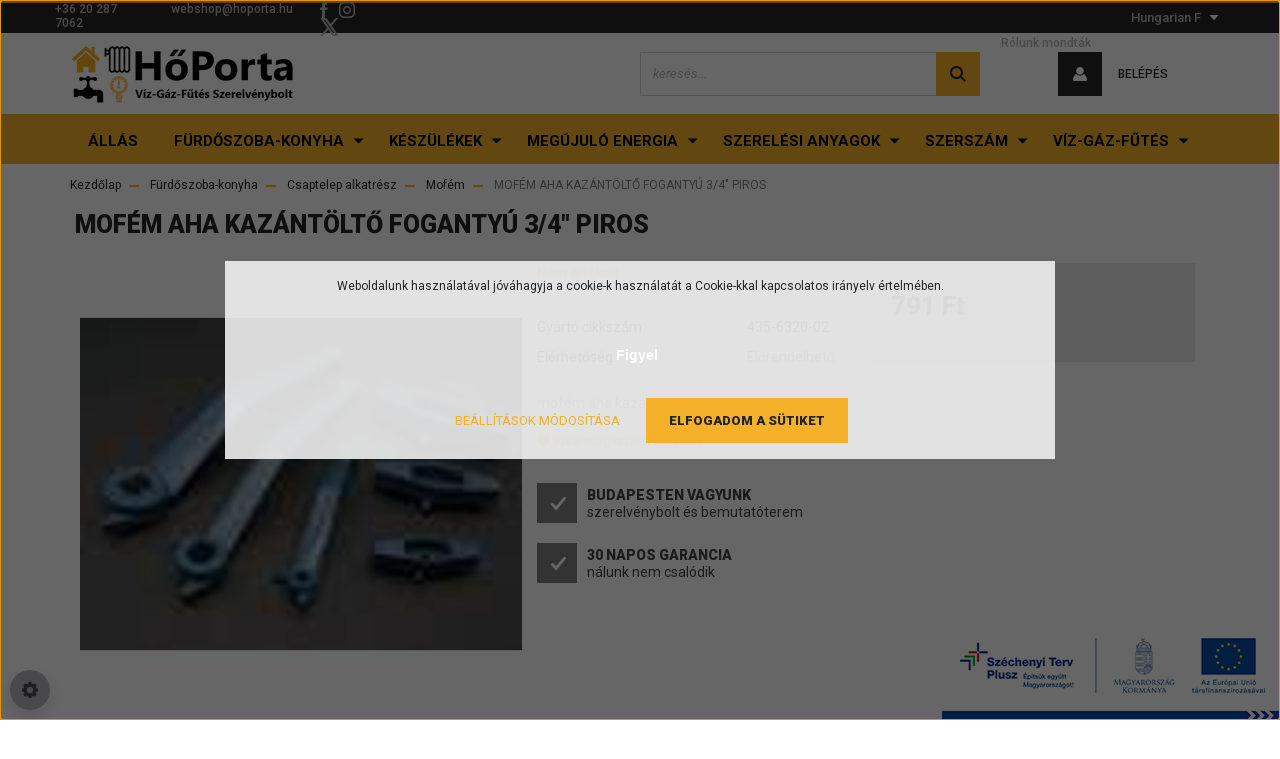

--- FILE ---
content_type: text/html; charset=UTF-8
request_url: https://www.hoporta.hu/mof-alkkazantolto-fogantyu-34-piros-7395
body_size: 30844
content:
<!DOCTYPE html>
<html lang="hu" dir="ltr">
<head>
    <title>MOFÉM AHA KAZÁNTÖLTŐ FOGANTYÚ 3/4 PIROS Hőporta épületgépész szaküzlet, szerelvénybolt, webáruház</title>
    <meta charset="utf-8">
    <meta name="keywords" content="MOFÉM AHA KAZÁNTÖLTŐ FOGANTYÚ 3/4 PIROS, épületgépész szaküzlet, víz gáz fűtés szerelvénybolt, épületgépészeti kivitelezés, víz gáz fűtés alkatrész, épületgépész webáruház">
    <meta name="description" content="MOFÉM AHA KAZÁNTÖLTŐ FOGANTYÚ 3/4 PIROS - Hőporta épületgépész webshop, szerelvénybolt - rendeljen most 791 Ft-os áron, gyors szállítással, akár ingyen.Kattintson ide>>">
    <meta name="robots" content="index, follow">
    <link rel="image_src" href="https://hoporta.cdn.shoprenter.hu/custom/hoporta/image/data/product/7395.jpg.webp?lastmod=1718954212.1720174048">
    <meta property="og:title" content="MOFÉM AHA KAZÁNTÖLTŐ FOGANTYÚ 3/4&quot; PIROS" />
    <meta property="og:type" content="product" />
    <meta property="og:url" content="https://www.hoporta.hu/mof-alkkazantolto-fogantyu-34-piros-7395" />
    <meta property="og:image" content="https://hoporta.cdn.shoprenter.hu/custom/hoporta/image/cache/w1910h1000/product/7395.jpg.webp?lastmod=1718954212.1720174048" />
    <meta property="og:description" content="mofém aha kazántöltő fogantyú " />
    <link href="https://hoporta.cdn.shoprenter.hu/custom/hoporta/image/data/hoporta-favicon-v2.png?lastmod=1588595144.1720174048" rel="icon" />
    <link href="https://hoporta.cdn.shoprenter.hu/custom/hoporta/image/data/hoporta-favicon-v2.png?lastmod=1588595144.1720174048" rel="apple-touch-icon" />
    <base href="https://www.hoporta.hu:443" />
    <meta name="google-site-verification" content="4s0mvkRas1Ic5WDalC6wcppA8PaxiOjfwDNB37xnvqE" />
<meta name="google-site-verification" content="UvmCAPNXjf4_Zd5V-_wWZj8J8EqSCl-dllj8h9oVcrA" />

    <meta name="viewport" content="width=device-width, initial-scale=1, maximum-scale=1, user-scalable=0">
            <link href="https://www.hoporta.hu/mof-alkkazantolto-fogantyu-34-piros-7395" rel="canonical">
    
            
                    
                <link rel="preconnect" href="https://fonts.googleapis.com">
    <link rel="preconnect" href="https://fonts.gstatic.com" crossorigin>
    <link href="https://fonts.googleapis.com/css2?family=Roboto:ital,wght@0,300;0,400;0,500;0,700;0,900;1,300;1,400;1,500;1,700;1,900&display=swap" rel="stylesheet">
            <link rel="stylesheet" href="https://hoporta.cdn.shoprenter.hu/web/compiled/css/fancybox2.css?v=1768907443" media="screen">
            <link rel="stylesheet" href="https://hoporta.cdn.shoprenter.hu/custom/hoporta/catalog/view/theme/stockholm_global/style/1745914295.1585500970.0.1713267461.css?v=null.1720174048" media="screen">
            <link rel="stylesheet" href="https://hoporta.cdn.shoprenter.hu/custom/hoporta/catalog/view/theme/stockholm_global/stylesheet/stylesheet.css?v=1713267460" media="screen">
        <script>
        window.nonProductQuality = 80;
    </script>
    <script src="//ajax.googleapis.com/ajax/libs/jquery/1.10.2/jquery.min.js"></script>
    <script>window.jQuery || document.write('<script src="https://hoporta.cdn.shoprenter.hu/catalog/view/javascript/jquery/jquery-1.10.2.min.js?v=1484139539"><\/script>');</script>
    <script type="text/javascript" src="//cdn.jsdelivr.net/npm/slick-carousel@1.8.1/slick/slick.min.js"></script>

            
            
    

    <!--Header JavaScript codes--><script src="https://hoporta.cdn.shoprenter.hu/web/compiled/js/countdown.js?v=1768907442"></script><script src="https://hoporta.cdn.shoprenter.hu/web/compiled/js/base.js?v=1768907442"></script><script src="https://hoporta.cdn.shoprenter.hu/web/compiled/js/fancybox2.js?v=1768907442"></script><script src="https://hoporta.cdn.shoprenter.hu/web/compiled/js/productreview.js?v=1768907442"></script><script src="https://hoporta.cdn.shoprenter.hu/web/compiled/js/before_starter2_head.js?v=1768907442"></script><script src="https://hoporta.cdn.shoprenter.hu/web/compiled/js/before_starter2_productpage.js?v=1768907442"></script><script src="https://hoporta.cdn.shoprenter.hu/web/compiled/js/nanobar.js?v=1768907442"></script><script src="https://hoporta.cdn.shoprenter.hu/catalog/view/javascript/addtocart/addtocart.js?v=1726839966"></script><!--Header jQuery onLoad scripts--><script>window.countdownFormat='%D:%H:%M:%S';var BASEURL='https://www.hoporta.hu';Currency={"symbol_left":"","symbol_right":" Ft","decimal_place":0,"decimal_point":",","thousand_point":".","currency":"HUF","value":1};var ShopRenter=ShopRenter||{};ShopRenter.product={"id":7395,"sku":"7395","currency":"HUF","unitName":"db","price":790.62,"name":"MOF\u00c9M AHA KAZ\u00c1NT\u00d6LT\u0150 FOGANTY\u00da 3\/4\" PIROS","brand":"Mof\u00e9m","currentVariant":[],"parent":{"id":7395,"sku":"7395","unitName":"db","price":790.62,"name":"MOF\u00c9M AHA KAZ\u00c1NT\u00d6LT\u0150 FOGANTY\u00da 3\/4\" PIROS"}};$(document).ready(function(){$('.fancybox').fancybox({maxWidth:820,maxHeight:650,afterLoad:function(){wrapCSS=$(this.element).data('fancybox-wrapcss');if(wrapCSS){$('.fancybox-wrap').addClass(wrapCSS);}},helpers:{thumbs:{width:50,height:50}}});$('.fancybox-inline').fancybox({maxWidth:820,maxHeight:650,type:'inline'});});$(window).load(function(){var init_similar_products_Scroller=function(){$("#similar_products .aurora-scroll-click-mode").each(function(){var max=0;$(this).find($(".list_prouctname")).each(function(){var h=$(this).height();max=h>max?h:max;});$(this).find($(".list_prouctname")).each(function(){$(this).height(max);});});$("#similar_products .aurora-scroll-click-mode").auroraScroll({autoMode:"click",frameRate:60,speed:2.5,direction:-1,elementClass:"product-snapshot",pauseAfter:false,horizontal:true,visible:1,arrowsPosition:1},function(){initAurora();});}
init_similar_products_Scroller();var init_boughtwith_Scroller=function(){$("#boughtwith .aurora-scroll-click-mode").each(function(){var max=0;$(this).find($(".list_prouctname")).each(function(){var h=$(this).height();max=h>max?h:max;});$(this).find($(".list_prouctname")).each(function(){$(this).height(max);});});$("#boughtwith .aurora-scroll-click-mode").auroraScroll({autoMode:"click",frameRate:60,speed:2.5,direction:-1,elementClass:"product-snapshot",pauseAfter:false,horizontal:true,visible:1,arrowsPosition:1},function(){initAurora();});}
init_boughtwith_Scroller();});</script><script src="https://hoporta.cdn.shoprenter.hu/web/compiled/js/vue/manifest.bundle.js?v=1768907440"></script><script>var ShopRenter=ShopRenter||{};ShopRenter.onCartUpdate=function(callable){document.addEventListener('cartChanged',callable)};ShopRenter.onItemAdd=function(callable){document.addEventListener('AddToCart',callable)};ShopRenter.onItemDelete=function(callable){document.addEventListener('deleteCart',callable)};ShopRenter.onSearchResultViewed=function(callable){document.addEventListener('AuroraSearchResultViewed',callable)};ShopRenter.onSubscribedForNewsletter=function(callable){document.addEventListener('AuroraSubscribedForNewsletter',callable)};ShopRenter.onCheckoutInitiated=function(callable){document.addEventListener('AuroraCheckoutInitiated',callable)};ShopRenter.onCheckoutShippingInfoAdded=function(callable){document.addEventListener('AuroraCheckoutShippingInfoAdded',callable)};ShopRenter.onCheckoutPaymentInfoAdded=function(callable){document.addEventListener('AuroraCheckoutPaymentInfoAdded',callable)};ShopRenter.onCheckoutOrderConfirmed=function(callable){document.addEventListener('AuroraCheckoutOrderConfirmed',callable)};ShopRenter.onCheckoutOrderPaid=function(callable){document.addEventListener('AuroraOrderPaid',callable)};ShopRenter.onCheckoutOrderPaidUnsuccessful=function(callable){document.addEventListener('AuroraOrderPaidUnsuccessful',callable)};ShopRenter.onProductPageViewed=function(callable){document.addEventListener('AuroraProductPageViewed',callable)};ShopRenter.onMarketingConsentChanged=function(callable){document.addEventListener('AuroraMarketingConsentChanged',callable)};ShopRenter.onCustomerRegistered=function(callable){document.addEventListener('AuroraCustomerRegistered',callable)};ShopRenter.onCustomerLoggedIn=function(callable){document.addEventListener('AuroraCustomerLoggedIn',callable)};ShopRenter.onCustomerUpdated=function(callable){document.addEventListener('AuroraCustomerUpdated',callable)};ShopRenter.onCartPageViewed=function(callable){document.addEventListener('AuroraCartPageViewed',callable)};ShopRenter.customer={"userId":0,"userClientIP":"3.15.153.62","userGroupId":8,"customerGroupTaxMode":"gross","customerGroupPriceMode":"only_gross","email":"","phoneNumber":"","name":{"firstName":"","lastName":""}};ShopRenter.theme={"name":"stockholm_global","family":"stockholm","parent":""};ShopRenter.shop={"name":"hoporta","locale":"hu","currency":{"code":"HUF","rate":1},"domain":"hoporta.myshoprenter.hu"};ShopRenter.page={"route":"product\/product","queryString":"mof-alkkazantolto-fogantyu-34-piros-7395"};ShopRenter.formSubmit=function(form,callback){callback();};let loadedAsyncScriptCount=0;function asyncScriptLoaded(position){loadedAsyncScriptCount++;if(position==='body'){if(document.querySelectorAll('.async-script-tag').length===loadedAsyncScriptCount){if(/complete|interactive|loaded/.test(document.readyState)){document.dispatchEvent(new CustomEvent('asyncScriptsLoaded',{}));}else{document.addEventListener('DOMContentLoaded',()=>{document.dispatchEvent(new CustomEvent('asyncScriptsLoaded',{}));});}}}}</script><script type="text/javascript"async class="async-script-tag"onload="asyncScriptLoaded('header')"src="https://static2.rapidsearch.dev/resultpage.js?shop=hoporta.shoprenter.hu"></script><script type="text/javascript"async class="async-script-tag"onload="asyncScriptLoaded('header')"src="https://retargeting-cs.firebaseapp.com/retargeting.min.js"></script><script type="text/javascript"async class="async-script-tag"onload="asyncScriptLoaded('header')"src="https://onsite.optimonk.com/script.js?account=110789"></script><script type="text/javascript"src="https://hoporta.cdn.shoprenter.hu/web/compiled/js/vue/customerEventDispatcher.bundle.js?v=1768907440"></script>                
            
            <script>window.dataLayer=window.dataLayer||[];function gtag(){dataLayer.push(arguments)};var ShopRenter=ShopRenter||{};ShopRenter.config=ShopRenter.config||{};ShopRenter.config.googleConsentModeDefaultValue="denied";</script>                        <script type="text/javascript" src="https://hoporta.cdn.shoprenter.hu/web/compiled/js/vue/googleConsentMode.bundle.js?v=1768907440"></script>

            <!-- Facebook Pixel Code -->
<script>
  !function(f,b,e,v,n,t,s)
  {if(f.fbq)return;n=f.fbq=function(){n.callMethod?
  n.callMethod.apply(n,arguments):n.queue.push(arguments)};
  if(!f._fbq)f._fbq=n;n.push=n;n.loaded=!0;n.version='2.0';
  n.queue=[];t=b.createElement(e);t.async=!0;
  t.src=v;s=b.getElementsByTagName(e)[0];
  s.parentNode.insertBefore(t,s)}(window, document,'script',
  'https://connect.facebook.net/en_US/fbevents.js');
  fbq('consent', 'revoke');
fbq('init', '190540621992380');
  fbq('track', 'PageView');
document.addEventListener('AuroraProductPageViewed', function(auroraEvent) {
                    fbq('track', 'ViewContent', {
                        content_type: 'product',
                        content_ids: [auroraEvent.detail.product.id.toString()],
                        value: parseFloat(auroraEvent.detail.product.grossUnitPrice),
                        currency: auroraEvent.detail.product.currency
                    }, {
                        eventID: auroraEvent.detail.event.id
                    });
                });
document.addEventListener('AuroraAddedToCart', function(auroraEvent) {
    var fbpId = [];
    var fbpValue = 0;
    var fbpCurrency = '';

    auroraEvent.detail.products.forEach(function(item) {
        fbpValue += parseFloat(item.grossUnitPrice) * item.quantity;
        fbpId.push(item.id);
        fbpCurrency = item.currency;
    });


    fbq('track', 'AddToCart', {
        content_ids: fbpId,
        content_type: 'product',
        value: fbpValue,
        currency: fbpCurrency
    }, {
        eventID: auroraEvent.detail.event.id
    });
})
window.addEventListener('AuroraMarketingCookie.Changed', function(event) {
            let consentStatus = event.detail.isAccepted ? 'grant' : 'revoke';
            if (typeof fbq === 'function') {
                fbq('consent', consentStatus);
            }
        });
</script>
<noscript><img height="1" width="1" style="display:none"
  src="https://www.facebook.com/tr?id=190540621992380&ev=PageView&noscript=1"
/></noscript>
<!-- End Facebook Pixel Code -->
            
            
            
                <!--Global site tag(gtag.js)--><script async src="https://www.googletagmanager.com/gtag/js?id=G-K26WZJGX48"></script><script>window.dataLayer=window.dataLayer||[];function gtag(){dataLayer.push(arguments);}
gtag('js',new Date());gtag('config','G-K26WZJGX48');gtag('config','AW-1003950840',{"allow_enhanced_conversions":true});gtag('config','AW-349118249',{"allow_enhanced_conversions":true});</script>                                <script type="text/javascript" src="https://hoporta.cdn.shoprenter.hu/web/compiled/js/vue/GA4EventSender.bundle.js?v=1768907440"></script>

    
    
</head>

<body id="body" class="page-body product-page-body show-quantity-in-module show-quantity-in-category stockholm_global-body" role="document">
<div id="fb-root"></div><script>(function(d,s,id){var js,fjs=d.getElementsByTagName(s)[0];if(d.getElementById(id))return;js=d.createElement(s);js.id=id;js.src="//connect.facebook.net/hu_HU/sdk/xfbml.customerchat.js#xfbml=1&version=v2.12&autoLogAppEvents=1";fjs.parentNode.insertBefore(js,fjs);}(document,"script","facebook-jssdk"));</script>
                    

<!-- cached -->    <div class="nanobar-cookie-cog d-flex-center rounded-circle js-hidden-nanobar-button">
        <svg width="16" height="16" viewBox="0 0 24 24" fill="currentColor" xmlns="https://www.w3.org/2000/svg">
    <path d="M23.2736 9.61743L21.5884 9.32688C21.385 8.54237 21.0654 7.78693 20.6586 7.08959L21.6465 5.69492C21.908 5.34625 21.8789 4.8523 21.5593 4.56174L19.4092 2.41162C19.1186 2.09201 18.6247 2.06295 18.276 2.32446L16.8814 3.31235C16.184 2.93462 15.4286 2.61501 14.6731 2.41162L14.3826 0.726392C14.3245 0.290557 13.9467 0 13.5109 0H10.4891C10.0533 0 9.67554 0.290557 9.61743 0.726392L9.32688 2.41162C8.54237 2.61501 7.78693 2.93462 7.08959 3.3414L5.69492 2.35351C5.34625 2.09201 4.8523 2.12107 4.56174 2.44068L2.41162 4.5908C2.09201 4.88136 2.06295 5.3753 2.32446 5.72397L3.31235 7.11864C2.93462 7.81598 2.61501 8.57143 2.41162 9.32688L0.726392 9.61743C0.290557 9.67554 0 10.0533 0 10.4891V13.5109C0 13.9467 0.290557 14.3245 0.726392 14.3826L2.41162 14.6731C2.61501 15.4576 2.93462 16.2131 3.3414 16.9104L2.35351 18.3051C2.09201 18.6538 2.12107 19.1477 2.44068 19.4383L4.5908 21.5884C4.88136 21.908 5.3753 21.937 5.72397 21.6755L7.11864 20.6877C7.81598 21.0654 8.57143 21.385 9.32688 21.5884L9.61743 23.2736C9.67554 23.7094 10.0533 24 10.4891 24H13.5109C13.9467 24 14.3245 23.7094 14.3826 23.2736L14.6731 21.5884C15.4576 21.385 16.2131 21.0654 16.9104 20.6586L18.3051 21.6465C18.6538 21.908 19.1477 21.8789 19.4383 21.5593L21.5884 19.4092C21.908 19.1186 21.937 18.6247 21.6755 18.276L20.6877 16.8814C21.0654 16.184 21.385 15.4286 21.5884 14.6731L23.2736 14.3826C23.7094 14.3245 24 13.9467 24 13.5109V10.4891C24 10.0533 23.7094 9.67554 23.2736 9.61743ZM12 16.7942C9.35593 16.7942 7.20581 14.6441 7.20581 12C7.20581 9.35593 9.35593 7.20581 12 7.20581C14.6441 7.20581 16.7942 9.35593 16.7942 12C16.7942 14.6441 14.6441 16.7942 12 16.7942Z"/>
</svg>

    </div>
<div class="Fixed nanobar js-nanobar-first-login">
    <div class="container nanobar-container">
        <div class="row flex-column flex-sm-row">
            <div class="col-12 col-sm-6 col-lg-8 nanobar-text-cookies align-self-center text-sm-left">
                <p>Weboldalunk használatával jóváhagyja a cookie-k használatát a Cookie-kkal kapcsolatos irányelv értelmében.
</p>
<p> 
</p>
<p><strong style="-webkit-tap-highlight-color: rgba(0, 0, 0, 0); margin-right: 7px; color: rgb(255, 255, 255); font-family: Arial, Helvetica, sans-serif, sans-serif; font-size: 14px; line-height: 21px; border-radius: 4px !important;">Figyel</strong>
</p>
            </div>
            <div class="col-12 col-sm-6 col-lg-4 nanobar-buttons m-sm-0 text-center text-sm-right">
                <a href="" class="btn btn-link nanobar-settings-button js-nanobar-settings-button">
                    Beállítások módosítása
                </a>
                <a href="" class="btn btn-primary nanobar-btn js-nanobar-close-cookies" data-button-save-text="Beállítások mentése">
                    Elfogadom a sütiket
                </a>
            </div>
        </div>
        <div class="nanobar-cookies js-nanobar-cookies flex-column flex-sm-row text-left pt-3 mt-3" style="display: none;">
            <div class="custom-control custom-checkbox">
                <input id="required_cookies" class="custom-control-input" type="checkbox" name="required_cookies" disabled checked/>
                <label for="required_cookies" class="custom-control-label">
                    Szükséges cookie-k
                    <div class="cookies-help-text">
                        Ezek a cookie-k segítenek abban, hogy a webáruház használható és működőképes legyen.
                    </div>
                </label>
            </div>
            <div class="custom-control custom-checkbox">
                <input id="marketing_cookies" class="custom-control-input js-nanobar-marketing-cookies" type="checkbox" name="marketing_cookies"
                         checked />
                <label for="marketing_cookies" class="custom-control-label">
                    Marketing cookie-k
                    <div class="cookies-help-text">
                        Ezeket a cookie-k segítenek abban, hogy az Ön érdeklődési körének megfelelő reklámokat és termékeket jelenítsük meg a webáruházban.
                    </div>
                </label>
            </div>
        </div>
    </div>
</div>

<script>
    (function ($) {
        $(document).ready(function () {
            new AuroraNanobar.FirstLogNanobarCheckbox(jQuery('.js-nanobar-first-login'), 'modal');
        });
    })(jQuery);
</script>
<!-- /cached -->
<!-- cached --><div class="Fixed nanobar js-nanobar-free-shipping">
    <div class="container nanobar-container">
        <button type="button" class="close js-nanobar-close" aria-label="Close">
            <span aria-hidden="true">&times;</span>
        </button>
        <div class="nanobar-text px-3"></div>
    </div>
</div>

<script>$(document).ready(function(){document.nanobarInstance=new AuroraNanobar.FreeShippingNanobar($('.js-nanobar-free-shipping'),'modal','0','','1');});</script><!-- /cached -->
                <!-- page-wrap -->

                <div class="page-wrap">
                            
    <header class="sticky-header d-none d-lg-block">
                    <div class="header-top-line">
                <div class="container">
                    <div class="header-top d-flex">
                        <div class="header-top-left d-flex align-items-center">
                                <div id="section-header_contact_stockholm" class="section-wrapper ">
    
    <div class="module content-module section-module section-contact header-section-contact shoprenter-section">
    <div class="module-body section-module-body">
        <div class="contact-wrapper-box d-flex">
                            <div class="header-contact-col header-contact-phone">
                    <a class="header-contact-link" href="tel:+36 20 287 7062">
                        +36 20 287 7062
                    </a>
                </div>
                                        <div class="header-contact-col header-contact-mail">
                    <a class="header-contact-link" href="mailto:webshop@hoporta.hu">webshop@hoporta.hu</a>
                </div>
                        <div class="header-contact-social-box">
                                    <a class="header-contact-link" class="header-social-link" target="_blank" href="https://www.facebook.com/hoportawebaruhaz/">
                        <i>
                            <svg width="8" height="16" viewBox="0 0 12 24" fill="currentColor" xmlns="https://www.w3.org/2000/svg">
    <path d="M7.5 8.25V5.25C7.5 4.422 8.172 3.75 9 3.75H10.5V0H7.5C5.0145 0 3 2.0145 3 4.5V8.25H0V12H3V24H7.5V12H10.5L12 8.25H7.5Z"/>
</svg>
                        </i>
                    </a>
                                                    <a class="header-contact-link" class="header-social-link" target="_blank" href="https://www.instagram.com/hoporta_epuletgepeszet/">
                        <i>
                            <svg width="16" height="16" viewBox="0 0 16 16" fill="currentColor" xmlns="https://www.w3.org/2000/svg">
    <path d="M11 0H5C2.239 0 0 2.239 0 5V11C0 13.761 2.239 16 5 16H11C13.761 16 16 13.761 16 11V5C16 2.239 13.761 0 11 0ZM14.5 11C14.5 12.93 12.93 14.5 11 14.5H5C3.07 14.5 1.5 12.93 1.5 11V5C1.5 3.07 3.07 1.5 5 1.5H11C12.93 1.5 14.5 3.07 14.5 5V11Z"/>
    <path d="M8 4C5.791 4 4 5.791 4 8C4 10.209 5.791 12 8 12C10.209 12 12 10.209 12 8C12 5.791 10.209 4 8 4ZM8 10.5C6.622 10.5 5.5 9.378 5.5 8C5.5 6.621 6.622 5.5 8 5.5C9.378 5.5 10.5 6.621 10.5 8C10.5 9.378 9.378 10.5 8 10.5Z"/>
    <path d="M12.3 4.233C12.5944 4.233 12.833 3.99437 12.833 3.7C12.833 3.40563 12.5944 3.167 12.3 3.167C12.0056 3.167 11.767 3.40563 11.767 3.7C11.767 3.99437 12.0056 4.233 12.3 4.233Z"/>
</svg>

                        </i>
                    </a>
                                                                    <a class="header-contact-link" class="header-social-link" target="_blank" href="#">
                        <i>
                            <svg width="19" height="18" viewBox="0 0 19 18" fill="none" xmlns="http://www.w3.org/2000/svg">
    <path d="M11.1271 7.6874L17.3717 0.428571H15.8919L10.4697 6.73131L6.13903 0.428571H1.14411L7.69294 9.95943L1.14411 17.5714H2.62396L8.34992 10.9155L12.9234 17.5714H17.9184L11.1271 7.6874ZM3.15717 1.54258H5.43014L15.8926 16.5081H13.6196L3.15717 1.54258Z" fill="currentColor"/>
    <path fill-rule="evenodd" clip-rule="evenodd" d="M0.329554 0H6.36446L10.5077 6.02992L15.6952 0H18.3056L11.6671 7.71671L18.7327 18H12.6978L8.31178 11.6169L2.82052 18H0.209961L7.15272 9.93012L0.329554 0ZM1.9585 0.857143L8.23299 9.98874L2.07809 17.1429H2.42723L8.38788 10.2141L13.1489 17.1429H17.1038L10.5869 7.65809L16.4375 0.857143H16.0884L10.4316 7.4327L5.91343 0.857143H1.9585ZM2.33455 1.11401H5.65335L16.715 16.9367H13.3962L2.33455 1.11401ZM3.97962 1.97115L13.8428 16.0795H15.07L5.20675 1.97115H3.97962Z" fill="currentColor"/>
</svg>

                        </i>
                    </a>
                                            </div>
        </div>
    </div>
</div>


</div>

                        </div>
                        <div class="header-top-right d-flex ml-auto">
                            <!-- cached -->
    <ul class="nav headermenu-list">
                    <li class="nav-item">
                <a class="nav-link" href="https://www.hoporta.hu/szerelvenybolt_budapest"
                    target="_self"
                                        title="Szerelvénybolt Budapest"
                >
                    Szerelvénybolt Budapest
                </a>
                            </li>
                    <li class="nav-item">
                <a class="nav-link" href="https://www.hoporta.hu/index.php?route=product/list&amp;special=1"
                    target="_self"
                                        title="Akciós termékeink"
                >
                    Akciós termékeink
                </a>
                            </li>
                    <li class="nav-item">
                <a class="nav-link" href="https://www.hoporta.hu/index.php?route=product/list&amp;latest=46"
                    target="_self"
                                        title="Legújabb termékeink"
                >
                    Legújabb termékeink
                </a>
                            </li>
                    <li class="nav-item">
                <a class="nav-link" href="https://www.hoporta.hu/index.php?route=information/contact"
                    target="_self"
                                        title="Kapcsolat"
                >
                    Kapcsolat
                </a>
                            </li>
                    <li class="nav-item">
                <a class="nav-link" href="https://www.hoporta.hu/garancia-56"
                    target="_self"
                                        title="Garancia"
                >
                    Garancia
                </a>
                            </li>
                    <li class="nav-item">
                <a class="nav-link" href="https://www.hoporta.hu/hirek_1"
                    target="_self"
                                        title="Hírek"
                >
                    Hírek
                </a>
                            </li>
                    <li class="nav-item">
                <a class="nav-link" href="https://www.hoporta.hu/rolunk_mondtak"
                    target="_self"
                                        title="Rólunk mondták"
                >
                    Rólunk mondták
                </a>
                            </li>
            </ul>
    <!-- /cached -->
                            <div class="header-language-currencies d-flex align-items-center">
                                
                                <!-- cached -->


                    
    
    <div id="currenciesselect" class="module content-module header-position hide-top currenciesselect-module" >
                                    <div class="module-body">
                        <form action="/" method="post" enctype="multipart/form-data">
            <select class="form-control form-control-sm currencieselect-select" name="currency_id" onchange="this.form.submit()">
                                    <option
                        value="HUF" selected="selected">
                        Hungarian Forint
                    </option>
                            </select>
        </form>
            </div>
                                </div>
    
    <!-- /cached -->
                            </div>
                        </div>
                    </div>
                </div>
            </div>
            <div class="header-middle-line">
                <div class="container">
                    <div class="header-middle d-flex justify-content-between">
                        <!-- cached -->
    <a class="navbar-brand" href="/"><img style="border: 0; max-width: 225px;" src="https://hoporta.cdn.shoprenter.hu/custom/hoporta/image/cache/w225h60m00/logo-hoporta-v4.png?v=1588595829" title="Hőporta Épületgépész Webshop" alt="Hőporta Épületgépész Webshop" /></a>
<!-- /cached -->
                                                    
<div class="dropdown search-module d-flex">
    <div class="input-group">
        <input class="form-control disableAutocomplete" type="text" placeholder="keresés..." value=""
               id="filter_keyword" 
               onclick="this.value=(this.value==this.defaultValue)?'':this.value;"/>
        <div class="input-group-append">
            <button class="btn btn-primary" onclick="moduleSearch();">
                <svg width="16" height="16" viewBox="0 0 24 24" fill="currentColor" xmlns="https://www.w3.org/2000/svg">
    <path d="M17.6125 15.4913C18.7935 13.8785 19.4999 11.8975 19.4999 9.74998C19.4999 4.37403 15.1259 0 9.74993 0C4.37398 0 0 4.37403 0 9.74998C0 15.1259 4.37403 19.5 9.74998 19.5C11.8975 19.5 13.8787 18.7934 15.4915 17.6124L21.8789 23.9999L24 21.8788C24 21.8787 17.6125 15.4913 17.6125 15.4913ZM9.74998 16.4999C6.02782 16.4999 3.00001 13.4721 3.00001 9.74998C3.00001 6.02782 6.02782 3.00001 9.74998 3.00001C13.4721 3.00001 16.5 6.02782 16.5 9.74998C16.5 13.4721 13.4721 16.4999 9.74998 16.4999Z"/>
</svg>

            </button>
        </div>
    </div>

    <input type="hidden" id="filter_description" value="1"/>
    <input type="hidden" id="search_shopname" value="hoporta"/>
    <div id="results" class="dropdown-menu search-results p-0"></div>
</div>



                                                <!-- cached -->
    <ul class="nav login-list">
                    <li class="nav-item nav-item-login">
                <a class="nav-link d-flex align-items-center header-middle-link" href="index.php?route=account/login" title="Belépés">
                    <span class="btn d-flex justify-content-center align-items-center nav-item-login-icon header-icon-box">
                        <svg width="14" height="14" viewBox="0 0 24 24" fill="currentColor" xmlns="https://www.w3.org/2000/svg">
    <path d="M18.3622 11.696C16.8819 13.6134 14.6142 14.8278 12 14.8278C9.44882 14.8278 7.11811 13.6134 5.63779 11.696C2.20472 13.901 0 17.7358 0 21.986C0 23.1364 0.88189 23.9992 1.98425 23.9992H21.9843C23.1181 24.0312 24 23.0725 24 21.986C24 17.7358 21.7953 13.8691 18.3622 11.696Z"/>
    <path d="M12 0C8.40945 0 5.51181 2.97194 5.51181 6.58301C5.51181 10.226 8.44094 13.166 12 13.166C15.5591 13.166 18.4882 10.258 18.4882 6.58301C18.4882 2.90803 15.5906 0 12 0Z"/>
</svg>

                    </span>
                    <span class="d-flex login-item-title">
                        Belépés
                    </span>
                </a>
            </li>
            <li class="nav-item nav-item-register d-none">
                <a class="nav-link" href="index.php?route=account/create" title="Regisztráció">
                    Regisztráció
                </a>
            </li>
            </ul>
<!-- /cached -->
                        
                        <div id="js-cart" class="d-md-flex align-items-md-center">
                            
                        </div>
                    </div>
                </div>
            </div>
            <div class="header-bottom-line">
                <div class="container">
                    <div class="header-bottom">
                        <nav class="navbar navbar-expand-lg justify-content-between">
                            


                    
            <div id="module_category_wrapper" class="module-category-wrapper">
    
    <div id="category" class="module content-module header-position category-module" >
                <div class="module-body">
                        <div id="category-nav">
            


<ul class="nav nav-pills category category-menu sf-menu sf-horizontal cached">
    <li id="cat_50541" class="nav-item item category-list module-list even">
    <a href="https://www.hoporta.hu/allas-50541" class="nav-link">
        <span>Állás</span>
    </a>
    </li><li id="cat_50511" class="nav-item item category-list module-list parent odd">
    <a href="https://www.hoporta.hu/furdoszoba-konyha-50511" class="nav-link">
        <span>Fürdőszoba-konyha</span>
    </a>
            <ul class="nav flex-column children"><li id="cat_10015" class="nav-item item category-list module-list parent even">
    <a href="https://www.hoporta.hu/furdoszoba-konyha-50511/csaptelep-10015" class="nav-link">
        <span>Csaptelep</span>
    </a>
            <ul class="nav flex-column children"><li id="cat_50482" class="nav-item item category-list module-list even">
    <a href="https://www.hoporta.hu/furdoszoba-konyha-50511/csaptelep-10015/bojler-csaptelep-50482" class="nav-link">
        <span>Bojler csaptelep</span>
    </a>
    </li><li id="cat_30181" class="nav-item item category-list module-list odd">
    <a href="https://www.hoporta.hu/furdoszoba-konyha-50511/csaptelep-10015/csaptelep" class="nav-link">
        <span>Csaptelep</span>
    </a>
    </li><li id="cat_50290" class="nav-item item category-list module-list even">
    <a href="https://www.hoporta.hu/furdoszoba-konyha-50511/csaptelep-10015/kad-csaptelep" class="nav-link">
        <span>Kád csaptelep</span>
    </a>
    </li><li id="cat_50044" class="nav-item item category-list module-list odd">
    <a href="https://www.hoporta.hu/furdoszoba-konyha-50511/csaptelep-10015/kad-mosdo-tolto-csap" class="nav-link">
        <span>Kád mosdó töltő csap</span>
    </a>
    </li><li id="cat_50470" class="nav-item item category-list module-list even">
    <a href="https://www.hoporta.hu/furdoszoba-konyha-50511/csaptelep-10015/mosdo-csaptelep" class="nav-link">
        <span>Mosdó csaptelep</span>
    </a>
    </li><li id="cat_50532" class="nav-item item category-list module-list odd">
    <a href="https://www.hoporta.hu/furdoszoba-konyha-50511/csaptelep-10015/zuhany-csaptelep-50532" class="nav-link">
        <span>Zuhany csaptelep</span>
    </a>
    </li><li id="cat_50475" class="nav-item item category-list module-list even">
    <a href="https://www.hoporta.hu/furdoszoba-konyha-50511/csaptelep-10015/melscher" class="nav-link">
        <span>Mosogató csaptelep</span>
    </a>
    </li></ul>
    </li><li id="cat_30210" class="nav-item item category-list module-list parent odd">
    <a href="https://www.hoporta.hu/furdoszoba-konyha-50511/mosogatok" class="nav-link">
        <span>Mosogatók</span>
    </a>
            <ul class="nav flex-column children"><li id="cat_50455" class="nav-item item category-list module-list even">
    <a href="https://www.hoporta.hu/furdoszoba-konyha-50511/mosogatok/rozsdamentes-mosogatok" class="nav-link">
        <span>Rozsdamentes</span>
    </a>
    </li></ul>
    </li><li id="cat_10006" class="nav-item item category-list module-list parent even">
    <a href="https://www.hoporta.hu/furdoszoba-konyha-50511/szaniter-10006" class="nav-link">
        <span>Szaniter</span>
    </a>
            <ul class="nav flex-column children"><li id="cat_50159" class="nav-item item category-list module-list even">
    <a href="https://www.hoporta.hu/furdoszoba-konyha-50511/szaniter-10006/csempe-ajto-szellozoracs" class="nav-link">
        <span>Csempe ajtó,szellőzőrács</span>
    </a>
    </li><li id="cat_50158" class="nav-item item category-list module-list odd">
    <a href="https://www.hoporta.hu/furdoszoba-konyha-50511/szaniter-10006/kionto-50158" class="nav-link">
        <span>Falikút</span>
    </a>
    </li><li id="cat_50040" class="nav-item item category-list module-list even">
    <a href="https://www.hoporta.hu/furdoszoba-konyha-50511/szaniter-10006/mosdok" class="nav-link">
        <span>Kézmosó, mosdók</span>
    </a>
    </li><li id="cat_30032" class="nav-item item category-list module-list odd">
    <a href="https://www.hoporta.hu/furdoszoba-konyha-50511/szaniter-10006/furdoszoba-kiegeszitok" class="nav-link">
        <span>Kiegészítők</span>
    </a>
    </li><li id="cat_30157" class="nav-item item category-list module-list parent even">
    <a href="https://www.hoporta.hu/furdoszoba-konyha-50511/szaniter-10006/kadak" class="nav-link">
        <span>Kolpa San</span>
    </a>
            <ul class="nav flex-column children"><li id="cat_50148" class="nav-item item category-list module-list even">
    <a href="https://www.hoporta.hu/furdoszoba-konyha-50511/szaniter-10006/kadak/furdokadak" class="nav-link">
        <span>Kád</span>
    </a>
    </li><li id="cat_50526" class="nav-item item category-list module-list odd">
    <a href="https://www.hoporta.hu/furdoszoba-konyha-50511/szaniter-10006/kadak/zuhanykabin-50526" class="nav-link">
        <span>Zuhanykabin</span>
    </a>
    </li><li id="cat_50527" class="nav-item item category-list module-list even">
    <a href="https://www.hoporta.hu/furdoszoba-konyha-50511/szaniter-10006/kadak/zuhanytalca-50527" class="nav-link">
        <span>Zuhanytálca</span>
    </a>
    </li></ul>
    </li><li id="cat_50479" class="nav-item item category-list module-list odd">
    <a href="https://www.hoporta.hu/furdoszoba-konyha-50511/szaniter-10006/wc-csesze-50479" class="nav-link">
        <span>Wc csésze</span>
    </a>
    </li><li id="cat_30156" class="nav-item item category-list module-list even">
    <a href="https://www.hoporta.hu/furdoszoba-konyha-50511/szaniter-10006/zuhany-30156" class="nav-link">
        <span>Zuhany</span>
    </a>
    </li><li id="cat_50071" class="nav-item item category-list module-list odd">
    <a href="https://www.hoporta.hu/furdoszoba-konyha-50511/szaniter-10006/zuhanyfej-50071" class="nav-link">
        <span>Zuhanyfej</span>
    </a>
    </li><li id="cat_50070" class="nav-item item category-list module-list even">
    <a href="https://www.hoporta.hu/furdoszoba-konyha-50511/szaniter-10006/zuhanygegecso" class="nav-link">
        <span>Zuhanygégecső</span>
    </a>
    </li></ul>
    </li><li id="cat_10024" class="nav-item item category-list module-list parent odd">
    <a href="https://www.hoporta.hu/furdoszoba-konyha-50511/lefolyo-csatorna-10024" class="nav-link">
        <span>Szifonok-Folyókák</span>
    </a>
            <ul class="nav flex-column children"><li id="cat_50001" class="nav-item item category-list module-list even">
    <a href="https://www.hoporta.hu/furdoszoba-konyha-50511/lefolyo-csatorna-10024/aco-50001" class="nav-link">
        <span>Alcaplast</span>
    </a>
    </li><li id="cat_50055" class="nav-item item category-list module-list odd">
    <a href="https://www.hoporta.hu/furdoszoba-konyha-50511/lefolyo-csatorna-10024/styron-bekotoelemek" class="nav-link">
        <span>bekötőelemek</span>
    </a>
    </li><li id="cat_50145" class="nav-item item category-list module-list even">
    <a href="https://www.hoporta.hu/furdoszoba-konyha-50511/lefolyo-csatorna-10024/szifonok-hl" class="nav-link">
        <span>HL szifon</span>
    </a>
    </li><li id="cat_50164" class="nav-item item category-list module-list odd">
    <a href="https://www.hoporta.hu/furdoszoba-konyha-50511/lefolyo-csatorna-10024/mosogep-bekotocsovek" class="nav-link">
        <span>Mosógép bekötőelemek</span>
    </a>
    </li><li id="cat_50497" class="nav-item item category-list module-list even">
    <a href="https://www.hoporta.hu/furdoszoba-konyha-50511/lefolyo-csatorna-10024/laguna-50497" class="nav-link">
        <span>Styron</span>
    </a>
    </li><li id="cat_50054" class="nav-item item category-list module-list odd">
    <a href="https://www.hoporta.hu/furdoszoba-konyha-50511/lefolyo-csatorna-10024/styron-szifonok" class="nav-link">
        <span>szifonok</span>
    </a>
    </li></ul>
    </li><li id="cat_10031" class="nav-item item category-list module-list parent even">
    <a href="https://www.hoporta.hu/furdoszoba-konyha-50511/wc-tartaly-10031" class="nav-link">
        <span>WC tartály</span>
    </a>
            <ul class="nav flex-column children"><li id="cat_50049" class="nav-item item category-list module-list even">
    <a href="https://www.hoporta.hu/furdoszoba-konyha-50511/wc-tartaly-10031/beepitheto-wc-tartaly" class="nav-link">
        <span>Beépíthető tartály</span>
    </a>
    </li><li id="cat_50121" class="nav-item item category-list module-list odd">
    <a href="https://www.hoporta.hu/furdoszoba-konyha-50511/wc-tartaly-10031/domotor-wc-tartalyok" class="nav-link">
        <span>Dömötör</span>
    </a>
    </li><li id="cat_50050" class="nav-item item category-list module-list even">
    <a href="https://www.hoporta.hu/furdoszoba-konyha-50511/wc-tartaly-10031/geberit-50050" class="nav-link">
        <span>Geberit</span>
    </a>
    </li><li id="cat_50123" class="nav-item item category-list module-list odd">
    <a href="https://www.hoporta.hu/furdoszoba-konyha-50511/wc-tartaly-10031/higienia-wc-tartaly" class="nav-link">
        <span>Higénia</span>
    </a>
    </li><li id="cat_50430" class="nav-item item category-list module-list even">
    <a href="https://www.hoporta.hu/furdoszoba-konyha-50511/wc-tartaly-10031/laguna-wc-tartaly" class="nav-link">
        <span>Laguna</span>
    </a>
    </li><li id="cat_50485" class="nav-item item category-list module-list odd">
    <a href="https://www.hoporta.hu/furdoszoba-konyha-50511/wc-tartaly-10031/schell-50485" class="nav-link">
        <span>Schell</span>
    </a>
    </li><li id="cat_50090" class="nav-item item category-list module-list even">
    <a href="https://www.hoporta.hu/furdoszoba-konyha-50511/wc-tartaly-10031/wc-alkatreszek-es-tartozekok" class="nav-link">
        <span>Wc tartozék</span>
    </a>
    </li><li id="cat_50053" class="nav-item item category-list module-list odd">
    <a href="https://www.hoporta.hu/furdoszoba-konyha-50511/wc-tartaly-10031/wc-uloke-50053" class="nav-link">
        <span>WC ülőke</span>
    </a>
    </li></ul>
    </li><li id="cat_30158" class="nav-item item category-list module-list parent odd">
    <a href="https://www.hoporta.hu/furdoszoba-konyha-50511/alkatresz-30158" class="nav-link">
        <span>Csaptelep alkatrész</span>
    </a>
            <ul class="nav flex-column children"><li id="cat_50318" class="nav-item item category-list module-list even">
    <a href="https://www.hoporta.hu/furdoszoba-konyha-50511/alkatresz-30158/grohe-50318" class="nav-link">
        <span>Grohe</span>
    </a>
    </li><li id="cat_50151" class="nav-item item category-list module-list odd">
    <a href="https://www.hoporta.hu/furdoszoba-konyha-50511/alkatresz-30158/kifolyocsovek-50151" class="nav-link">
        <span>Kifolyócsövek</span>
    </a>
    </li><li id="cat_50267" class="nav-item item category-list module-list even">
    <a href="https://www.hoporta.hu/furdoszoba-konyha-50511/alkatresz-30158/kludi-50267" class="nav-link">
        <span>Kludi</span>
    </a>
    </li><li id="cat_50047" class="nav-item item category-list module-list odd">
    <a href="https://www.hoporta.hu/furdoszoba-konyha-50511/alkatresz-30158/mofem-50047" class="nav-link">
        <span>Mofém</span>
    </a>
    </li><li id="cat_50373" class="nav-item item category-list module-list even">
    <a href="https://www.hoporta.hu/furdoszoba-konyha-50511/alkatresz-30158/siroflex-50373" class="nav-link">
        <span>Perlátor</span>
    </a>
    </li></ul>
    </li></ul>
    </li><li id="cat_10035" class="nav-item item category-list module-list parent even">
    <a href="https://www.hoporta.hu/kazanok-keszulekek-10035" class="nav-link">
        <span>Készülékek</span>
    </a>
            <ul class="nav flex-column children"><li id="cat_30083" class="nav-item item category-list module-list parent even">
    <a href="https://www.hoporta.hu/kazanok-keszulekek-10035/bojler-30083" class="nav-link">
        <span>Bojler</span>
    </a>
            <ul class="nav flex-column children"><li id="cat_50408" class="nav-item item category-list module-list even">
    <a href="https://www.hoporta.hu/kazanok-keszulekek-10035/bojler-30083/bojler-alkatresz-50408" class="nav-link">
        <span>Bojler alkatrész</span>
    </a>
    </li><li id="cat_50214" class="nav-item item category-list module-list odd">
    <a href="https://www.hoporta.hu/kazanok-keszulekek-10035/bojler-30083/villany-bojler-50214" class="nav-link">
        <span>Villanybojler</span>
    </a>
    </li></ul>
    </li><li id="cat_30180" class="nav-item item category-list module-list parent odd">
    <a href="https://www.hoporta.hu/kazanok-keszulekek-10035/tartozek-30180" class="nav-link">
        <span>Tartozék</span>
    </a>
            <ul class="nav flex-column children"><li id="cat_50440" class="nav-item item category-list module-list even">
    <a href="https://www.hoporta.hu/kazanok-keszulekek-10035/tartozek-30180/elektromossag-50440" class="nav-link">
        <span>Elektromos tarozékok</span>
    </a>
    </li><li id="cat_50343" class="nav-item item category-list module-list odd">
    <a href="https://www.hoporta.hu/kazanok-keszulekek-10035/tartozek-30180/feg-tartozek-50343" class="nav-link">
        <span>Fég alkatrészek</span>
    </a>
    </li><li id="cat_50424" class="nav-item item category-list module-list even">
    <a href="https://www.hoporta.hu/kazanok-keszulekek-10035/tartozek-30180/gaztuzhely-50424" class="nav-link">
        <span>Gáztűzhely alkatrész</span>
    </a>
    </li></ul>
    </li></ul>
    </li><li id="cat_50521" class="nav-item item category-list module-list parent odd">
    <a href="https://www.hoporta.hu/megujulo-energia-50521" class="nav-link">
        <span>Megújuló Energia</span>
    </a>
            <ul class="nav flex-column children"><li id="cat_50263" class="nav-item item category-list module-list even">
    <a href="https://www.hoporta.hu/megujulo-energia-50521/walltherm-50263" class="nav-link">
        <span>Felületfűtés, hűtés</span>
    </a>
    </li><li id="cat_30152" class="nav-item item category-list module-list parent odd">
    <a href="https://www.hoporta.hu/megujulo-energia-50521/szerelvenyek-30152" class="nav-link">
        <span>Napkollektor kiegészítők</span>
    </a>
            <ul class="nav flex-column children"><li id="cat_50200" class="nav-item item category-list module-list even">
    <a href="https://www.hoporta.hu/megujulo-energia-50521/szerelvenyek-30152/szolar-fagyallo-folyadek" class="nav-link">
        <span>Fagyálló </span>
    </a>
    </li><li id="cat_50198" class="nav-item item category-list module-list odd">
    <a href="https://www.hoporta.hu/megujulo-energia-50521/szerelvenyek-30152/solar-tartozekok" class="nav-link">
        <span>Szerelvények</span>
    </a>
    </li><li id="cat_50199" class="nav-item item category-list module-list even">
    <a href="https://www.hoporta.hu/megujulo-energia-50521/szerelvenyek-30152/tagulasi-tartaly-50199" class="nav-link">
        <span>Tágulási tartály</span>
    </a>
    </li></ul>
    </li><li id="cat_10003" class="nav-item item category-list module-list parent even">
    <a href="https://www.hoporta.hu/megujulo-energia-50521/napkollektor-10003" class="nav-link">
        <span>Megújuló energia</span>
    </a>
            <ul class="nav flex-column children"><li id="cat_30150" class="nav-item item category-list module-list parent even">
    <a href="https://www.hoporta.hu/megujulo-energia-50521/napkollektor-10003/tarolo-30150" class="nav-link">
        <span>Tároló</span>
    </a>
            <ul class="nav flex-column children"><li id="cat_50231" class="nav-item item category-list module-list even">
    <a href="https://www.hoporta.hu/megujulo-energia-50521/napkollektor-10003/tarolo-30150/puffer-tartaly-50231" class="nav-link">
        <span>Puffer tartály</span>
    </a>
    </li><li id="cat_50172" class="nav-item item category-list module-list odd">
    <a href="https://www.hoporta.hu/megujulo-energia-50521/napkollektor-10003/tarolo-30150/tarolo-ind1-hocser-50172" class="nav-link">
        <span>Tároló 1 hőcserélős</span>
    </a>
    </li></ul>
    </li></ul>
    </li></ul>
    </li><li id="cat_10032" class="nav-item item category-list module-list parent even">
    <a href="https://www.hoporta.hu/szerelesi-anyagok-10032" class="nav-link">
        <span>Szerelési anyagok</span>
    </a>
            <ul class="nav flex-column children"><li id="cat_50022" class="nav-item item category-list module-list even">
    <a href="https://www.hoporta.hu/szerelesi-anyagok-10032/szilfox-50022" class="nav-link">
        <span>Adalékok</span>
    </a>
    </li><li id="cat_50075" class="nav-item item category-list module-list odd">
    <a href="https://www.hoporta.hu/szerelesi-anyagok-10032/csobilincs-tiplis-50075" class="nav-link">
        <span>Bilincsek</span>
    </a>
    </li><li id="cat_50278" class="nav-item item category-list module-list even">
    <a href="https://www.hoporta.hu/szerelesi-anyagok-10032/csavar-csavaranya" class="nav-link">
        <span>Csavar, anya, tipli</span>
    </a>
    </li><li id="cat_50103" class="nav-item item category-list module-list odd">
    <a href="https://www.hoporta.hu/szerelesi-anyagok-10032/csorozsa" class="nav-link">
        <span>Csőrózsa</span>
    </a>
    </li><li id="cat_50523" class="nav-item item category-list module-list even">
    <a href="https://www.hoporta.hu/szerelesi-anyagok-10032/outlet-kiarusitas-50523" class="nav-link">
        <span>Forraszt</span>
    </a>
    </li><li id="cat_50020" class="nav-item item category-list module-list odd">
    <a href="https://www.hoporta.hu/szerelesi-anyagok-10032/hegesztopalca" class="nav-link">
        <span>Heggeszt</span>
    </a>
    </li><li id="cat_50147" class="nav-item item category-list module-list even">
    <a href="https://www.hoporta.hu/szerelesi-anyagok-10032/javitokeszlet-50147" class="nav-link">
        <span>Javítókészlet</span>
    </a>
    </li><li id="cat_50021" class="nav-item item category-list module-list odd">
    <a href="https://www.hoporta.hu/szerelesi-anyagok-10032/loctite-50021" class="nav-link">
        <span>Menet tömítés</span>
    </a>
    </li><li id="cat_50019" class="nav-item item category-list module-list even">
    <a href="https://www.hoporta.hu/szerelesi-anyagok-10032/gazpatron" class="nav-link">
        <span>Mérés, jelölés</span>
    </a>
    </li><li id="cat_50165" class="nav-item item category-list module-list odd">
    <a href="https://www.hoporta.hu/szerelesi-anyagok-10032/pvc-ragaszto" class="nav-link">
        <span>Ragasztó</span>
    </a>
    </li><li id="cat_50250" class="nav-item item category-list module-list even">
    <a href="https://www.hoporta.hu/szerelesi-anyagok-10032/sitteszsak-50250" class="nav-link">
        <span>Sitteszsák</span>
    </a>
    </li><li id="cat_50016" class="nav-item item category-list module-list odd">
    <a href="https://www.hoporta.hu/szerelesi-anyagok-10032/egyeb-szerelesi-segedanyagok" class="nav-link">
        <span>Szappanok, Zsírok</span>
    </a>
    </li><li id="cat_10009" class="nav-item item category-list module-list even">
    <a href="https://www.hoporta.hu/szerelesi-anyagok-10032/segedanyag-10009" class="nav-link">
        <span>Szerelési segédanyag</span>
    </a>
    </li><li id="cat_50162" class="nav-item item category-list module-list odd">
    <a href="https://www.hoporta.hu/szerelesi-anyagok-10032/egyeb-rogzites" class="nav-link">
        <span>Szerelősín</span>
    </a>
    </li><li id="cat_50365" class="nav-item item category-list module-list even">
    <a href="https://www.hoporta.hu/szerelesi-anyagok-10032/padlofutes-50365" class="nav-link">
        <span>Szigetelés</span>
    </a>
    </li><li id="cat_50023" class="nav-item item category-list module-list odd">
    <a href="https://www.hoporta.hu/szerelesi-anyagok-10032/sziloplaszt" class="nav-link">
        <span>Sziloplast Purhab</span>
    </a>
    </li><li id="cat_50076" class="nav-item item category-list module-list even">
    <a href="https://www.hoporta.hu/szerelesi-anyagok-10032/csobilincs-tocsavar-50076" class="nav-link">
        <span>Tőcsavar</span>
    </a>
    </li><li id="cat_50002" class="nav-item item category-list module-list odd">
    <a href="https://www.hoporta.hu/szerelesi-anyagok-10032/tomites-50002" class="nav-link">
        <span>Tömítések</span>
    </a>
    </li><li id="cat_50025" class="nav-item item category-list module-list even">
    <a href="https://www.hoporta.hu/szerelesi-anyagok-10032/vagokorong-50025" class="nav-link">
        <span>Vágás, csiszolás</span>
    </a>
    </li><li id="cat_50215" class="nav-item item category-list module-list odd">
    <a href="https://www.hoporta.hu/szerelesi-anyagok-10032/munkavedelmi-kesztyu" class="nav-link">
        <span>Védőkesztyű</span>
    </a>
    </li></ul>
    </li><li id="cat_10008" class="nav-item item category-list module-list parent odd">
    <a href="https://www.hoporta.hu/szerszam-10008" class="nav-link">
        <span>Szerszám</span>
    </a>
            <ul class="nav flex-column children"><li id="cat_50520" class="nav-item item category-list module-list even">
    <a href="https://www.hoporta.hu/szerszam-10008/csokulcsok-bitek-50520" class="nav-link">
        <span>Csőkulcsok, bitek</span>
    </a>
    </li><li id="cat_50217" class="nav-item item category-list module-list odd">
    <a href="https://www.hoporta.hu/szerszam-10008/villaskulcs-50217" class="nav-link">
        <span>Egyéb kéziszerszámok</span>
    </a>
    </li><li id="cat_50514" class="nav-item item category-list module-list even">
    <a href="https://www.hoporta.hu/szerszam-10008/elektromos-szerszam-50514" class="nav-link">
        <span>Elektromos szerszám</span>
    </a>
    </li><li id="cat_50506" class="nav-item item category-list module-list odd">
    <a href="https://www.hoporta.hu/szerszam-10008/szerszamok-fogok" class="nav-link">
        <span>Fogók</span>
    </a>
    </li><li id="cat_50519" class="nav-item item category-list module-list even">
    <a href="https://www.hoporta.hu/szerszam-10008/forrasztolampa-50519" class="nav-link">
        <span>Forrasztás</span>
    </a>
    </li><li id="cat_50510" class="nav-item item category-list module-list odd">
    <a href="https://www.hoporta.hu/szerszam-10008/hocserelo-50510" class="nav-link">
        <span>Fúrók körkivágók</span>
    </a>
    </li><li id="cat_50515" class="nav-item item category-list module-list even">
    <a href="https://www.hoporta.hu/szerszam-10008/hajlitorugok-50515" class="nav-link">
        <span>Hajlítórugók</span>
    </a>
    </li><li id="cat_50513" class="nav-item item category-list module-list odd">
    <a href="https://www.hoporta.hu/szerszam-10008/hegesztofelszereles50513" class="nav-link">
        <span>Hegesztőfelszerelés</span>
    </a>
    </li><li id="cat_50512" class="nav-item item category-list module-list even">
    <a href="https://www.hoporta.hu/szerszam-10008/kalapacsok-50512" class="nav-link">
        <span>Kalapácsok</span>
    </a>
    </li><li id="cat_50508" class="nav-item item category-list module-list odd">
    <a href="https://www.hoporta.hu/szerszam-10008/kalibralok-sorjazok" class="nav-link">
        <span>Kalibrálók, sorjázók</span>
    </a>
    </li><li id="cat_50517" class="nav-item item category-list module-list even">
    <a href="https://www.hoporta.hu/szerszam-10008/meroszallagok-50517" class="nav-link">
        <span>Mérőszalagok</span>
    </a>
    </li><li id="cat_50507" class="nav-item item category-list module-list odd">
    <a href="https://www.hoporta.hu/szerszam-10008/vagok-50507" class="nav-link">
        <span>Vágók</span>
    </a>
    </li><li id="cat_50518" class="nav-item item category-list module-list even">
    <a href="https://www.hoporta.hu/szerszam-10008/vesok-50518" class="nav-link">
        <span>Vésők</span>
    </a>
    </li><li id="cat_50509" class="nav-item item category-list module-list odd">
    <a href="https://www.hoporta.hu/szerszam-10008/villaskulcsok-50509" class="nav-link">
        <span>Villáskulcsok</span>
    </a>
    </li><li id="cat_50505" class="nav-item item category-list module-list even">
    <a href="https://www.hoporta.hu/szerszam-10008/szerszamok-vizmertek" class="nav-link">
        <span>Vízmértékek</span>
    </a>
    </li></ul>
    </li><li id="cat_10033" class="nav-item item category-list module-list parent even">
    <a href="https://www.hoporta.hu/viz-gaz-futes-10033" class="nav-link">
        <span>Víz-gáz-fűtés</span>
    </a>
            <ul class="nav flex-column children"><li id="cat_50038" class="nav-item item category-list module-list even">
    <a href="https://www.hoporta.hu/viz-gaz-futes-10033/honeywell-szen-monoxid-erzekelo" class="nav-link">
        <span>Honeywell</span>
    </a>
    </li><li id="cat_10022" class="nav-item item category-list module-list parent odd">
    <a href="https://www.hoporta.hu/viz-gaz-futes-10033/kemeny-tartozekok-kiegeszitok-alkatreszek" class="nav-link">
        <span>Kéményrendszerek</span>
    </a>
            <ul class="nav flex-column children"><li id="cat_50292" class="nav-item item category-list module-list even">
    <a href="https://www.hoporta.hu/viz-gaz-futes-10033/kemeny-tartozekok-kiegeszitok-alkatreszek/acel-fustcso-kemeny-tartozekok" class="nav-link">
        <span>acél füstcső </span>
    </a>
    </li><li id="cat_50293" class="nav-item item category-list module-list odd">
    <a href="https://www.hoporta.hu/viz-gaz-futes-10033/kemeny-tartozekok-kiegeszitok-alkatreszek/acel-fustcso-konyok" class="nav-link">
        <span>acél idomok</span>
    </a>
    </li><li id="cat_50299" class="nav-item item category-list module-list even">
    <a href="https://www.hoporta.hu/viz-gaz-futes-10033/kemeny-tartozekok-kiegeszitok-alkatreszek/aluminium-fustcso-idom" class="nav-link">
        <span>aluminium  idom</span>
    </a>
    </li><li id="cat_50294" class="nav-item item category-list module-list odd">
    <a href="https://www.hoporta.hu/viz-gaz-futes-10033/kemeny-tartozekok-kiegeszitok-alkatreszek/alu-csobilincs" class="nav-link">
        <span>aluminium csőbilincs</span>
    </a>
    </li><li id="cat_50296" class="nav-item item category-list module-list even">
    <a href="https://www.hoporta.hu/viz-gaz-futes-10033/kemeny-tartozekok-kiegeszitok-alkatreszek/alu-fustcso" class="nav-link">
        <span>aluminium füstcső </span>
    </a>
    </li><li id="cat_50488" class="nav-item item category-list module-list odd">
    <a href="https://www.hoporta.hu/viz-gaz-futes-10033/kemeny-tartozekok-kiegeszitok-alkatreszek/brilon" class="nav-link">
        <span>Brilon</span>
    </a>
    </li><li id="cat_30215" class="nav-item item category-list module-list even">
    <a href="https://www.hoporta.hu/viz-gaz-futes-10033/kemeny-tartozekok-kiegeszitok-alkatreszek/kibuvo-30215" class="nav-link">
        <span>Tetőkibúvó</span>
    </a>
    </li><li id="cat_30211" class="nav-item item category-list module-list odd">
    <a href="https://www.hoporta.hu/viz-gaz-futes-10033/kemeny-tartozekok-kiegeszitok-alkatreszek/tetolepcso" class="nav-link">
        <span>Tetőlépcső</span>
    </a>
    </li><li id="cat_50452" class="nav-item item category-list module-list even">
    <a href="https://www.hoporta.hu/viz-gaz-futes-10033/kemeny-tartozekok-kiegeszitok-alkatreszek/tricox" class="nav-link">
        <span>Tricox</span>
    </a>
    </li></ul>
    </li><li id="cat_30233" class="nav-item item category-list module-list even">
    <a href="https://www.hoporta.hu/viz-gaz-futes-10033/legbeereszto-30233" class="nav-link">
        <span>Légbeeresztő</span>
    </a>
    </li><li id="cat_30237" class="nav-item item category-list module-list odd">
    <a href="https://www.hoporta.hu/viz-gaz-futes-10033/merok-30237" class="nav-link">
        <span>Mérők</span>
    </a>
    </li><li id="cat_10027" class="nav-item item category-list module-list parent even">
    <a href="https://www.hoporta.hu/viz-gaz-futes-10033/ontozes-10027" class="nav-link">
        <span>Öntözés</span>
    </a>
            <ul class="nav flex-column children"><li id="cat_50335" class="nav-item item category-list module-list even">
    <a href="https://www.hoporta.hu/viz-gaz-futes-10033/ontozes-10027/kerticsap-50335" class="nav-link">
        <span>Kerticsap</span>
    </a>
    </li><li id="cat_50436" class="nav-item item category-list module-list odd">
    <a href="https://www.hoporta.hu/viz-gaz-futes-10033/ontozes-10027/locsolo-alkatreszek" class="nav-link">
        <span>Locsoló alkatrészek </span>
    </a>
    </li></ul>
    </li><li id="cat_10018" class="nav-item item category-list module-list parent odd">
    <a href="https://www.hoporta.hu/viz-gaz-futes-10033/radiatorok-10018" class="nav-link">
        <span>Radiátorok</span>
    </a>
            <ul class="nav flex-column children"><li id="cat_30216" class="nav-item item category-list module-list even">
    <a href="https://www.hoporta.hu/viz-gaz-futes-10033/radiatorok-10018/viking-30216" class="nav-link">
        <span>Aluminium radiátorok</span>
    </a>
    </li><li id="cat_30071" class="nav-item item category-list module-list odd">
    <a href="https://www.hoporta.hu/viz-gaz-futes-10033/radiatorok-10018/radeco-30071" class="nav-link">
        <span>Csőradiátorok</span>
    </a>
    </li><li id="cat_30207" class="nav-item item category-list module-list parent even">
    <a href="https://www.hoporta.hu/viz-gaz-futes-10033/radiatorok-10018/lemezradiatorok" class="nav-link">
        <span>Lemezradiátorok</span>
    </a>
            <ul class="nav flex-column children"><li id="cat_50489" class="nav-item item category-list module-list even">
    <a href="https://www.hoporta.hu/viz-gaz-futes-10033/radiatorok-10018/lemezradiatorok/fixtrend-50489" class="nav-link">
        <span>Fixtrend</span>
    </a>
    </li></ul>
    </li><li id="cat_50274" class="nav-item item category-list module-list odd">
    <a href="https://www.hoporta.hu/viz-gaz-futes-10033/radiatorok-10018/radiator-szerelveny-50274" class="nav-link">
        <span>Radiátor szerelvény</span>
    </a>
    </li></ul>
    </li><li id="cat_10023" class="nav-item item category-list module-list parent even">
    <a href="https://www.hoporta.hu/viz-gaz-futes-10033/szivattyu" class="nav-link">
        <span>Szivattyúk</span>
    </a>
            <ul class="nav flex-column children"><li id="cat_50010" class="nav-item item category-list module-list even">
    <a href="https://www.hoporta.hu/viz-gaz-futes-10033/szivattyu/szivattyu-50010" class="nav-link">
        <span>Fűtési szivattyú</span>
    </a>
    </li><li id="cat_30213" class="nav-item item category-list module-list odd">
    <a href="https://www.hoporta.hu/viz-gaz-futes-10033/szivattyu/baico" class="nav-link">
        <span>Öntöző szivattyú</span>
    </a>
    </li><li id="cat_50149" class="nav-item item category-list module-list even">
    <a href="https://www.hoporta.hu/viz-gaz-futes-10033/szivattyu/szivattyu-csavarzat-50149" class="nav-link">
        <span>Szivattyú csavarzat</span>
    </a>
    </li></ul>
    </li><li id="cat_10021" class="nav-item item category-list module-list parent odd">
    <a href="https://www.hoporta.hu/viz-gaz-futes-10033/tagulasi-tartaly-10021" class="nav-link">
        <span>Tágulási tartály</span>
    </a>
            <ul class="nav flex-column children"><li id="cat_50396" class="nav-item item category-list module-list even">
    <a href="https://www.hoporta.hu/viz-gaz-futes-10033/tagulasi-tartaly-10021/tagtartaly-nyitott-50396" class="nav-link">
        <span>Nyitott tartály</span>
    </a>
    </li><li id="cat_50173" class="nav-item item category-list module-list odd">
    <a href="https://www.hoporta.hu/viz-gaz-futes-10033/tagulasi-tartaly-10021/tagtartaly-zart-50173" class="nav-link">
        <span>Zárt tartály</span>
    </a>
    </li></ul>
    </li><li id="cat_30025" class="nav-item item category-list module-list even">
    <a href="https://www.hoporta.hu/viz-gaz-futes-10033/vezerles-30025" class="nav-link">
        <span>Termosztát</span>
    </a>
    </li><li id="cat_10002" class="nav-item item category-list module-list parent odd">
    <a href="https://www.hoporta.hu/viz-gaz-futes-10033/csovek-szerelvenyek-10002" class="nav-link">
        <span>Uponor</span>
    </a>
            <ul class="nav flex-column children"><li id="cat_30183" class="nav-item item category-list module-list parent even">
    <a href="https://www.hoporta.hu/viz-gaz-futes-10033/csovek-szerelvenyek-10002/csovek-30183" class="nav-link">
        <span>Csövek</span>
    </a>
            <ul class="nav flex-column children"><li id="cat_50130" class="nav-item item category-list module-list even">
    <a href="https://www.hoporta.hu/viz-gaz-futes-10033/csovek-szerelvenyek-10002/csovek-30183/acelcso-50130" class="nav-link">
        <span>Acél</span>
    </a>
    </li><li id="cat_50285" class="nav-item item category-list module-list odd">
    <a href="https://www.hoporta.hu/viz-gaz-futes-10033/csovek-szerelvenyek-10002/csovek-30183/cso-horganyzott-50285" class="nav-link">
        <span>Horganyzott</span>
    </a>
    </li><li id="cat_50310" class="nav-item item category-list module-list even">
    <a href="https://www.hoporta.hu/viz-gaz-futes-10033/csovek-szerelvenyek-10002/csovek-30183/inox-cso-50310" class="nav-link">
        <span>Inox </span>
    </a>
    </li><li id="cat_50404" class="nav-item item category-list module-list odd">
    <a href="https://www.hoporta.hu/viz-gaz-futes-10033/csovek-szerelvenyek-10002/csovek-30183/kpe-mua-cso-50404" class="nav-link">
        <span>Kpe</span>
    </a>
    </li><li id="cat_50284" class="nav-item item category-list module-list even">
    <a href="https://www.hoporta.hu/viz-gaz-futes-10033/csovek-szerelvenyek-10002/csovek-30183/minositett-acel-cso-50284" class="nav-link">
        <span>Minősített acél </span>
    </a>
    </li><li id="cat_50397" class="nav-item item category-list module-list odd">
    <a href="https://www.hoporta.hu/viz-gaz-futes-10033/csovek-szerelvenyek-10002/csovek-30183/tomlo-50397" class="nav-link">
        <span>Mipoline</span>
    </a>
    </li><li id="cat_50182" class="nav-item item category-list module-list even">
    <a href="https://www.hoporta.hu/viz-gaz-futes-10033/csovek-szerelvenyek-10002/csovek-30183/cso-otretegu-50182" class="nav-link">
        <span>Ötrétegű</span>
    </a>
    </li><li id="cat_50253" class="nav-item item category-list module-list odd">
    <a href="https://www.hoporta.hu/viz-gaz-futes-10033/csovek-szerelvenyek-10002/csovek-30183/ekoplastic-cso-50253" class="nav-link">
        <span>PP </span>
    </a>
    </li><li id="cat_50539" class="nav-item item category-list module-list even">
    <a href="https://www.hoporta.hu/viz-gaz-futes-10033/csovek-szerelvenyek-10002/csovek-30183/vizflex-50539" class="nav-link">
        <span>Vízflex</span>
    </a>
    </li><li id="cat_50096" class="nav-item item category-list module-list odd">
    <a href="https://www.hoporta.hu/viz-gaz-futes-10033/csovek-szerelvenyek-10002/csovek-30183/vorosfelkemeny-szal-50096" class="nav-link">
        <span>Vörösréz</span>
    </a>
    </li></ul>
    </li><li id="cat_30182" class="nav-item item category-list module-list parent odd">
    <a href="https://www.hoporta.hu/viz-gaz-futes-10033/csovek-szerelvenyek-10002/idomok-30182" class="nav-link">
        <span>Idomok</span>
    </a>
            <ul class="nav flex-column children"><li id="cat_50131" class="nav-item item category-list module-list even">
    <a href="https://www.hoporta.hu/viz-gaz-futes-10033/csovek-szerelvenyek-10002/idomok-30182/acel-fitting-50131" class="nav-link">
        <span>Acél </span>
    </a>
    </li><li id="cat_50247" class="nav-item item category-list module-list odd">
    <a href="https://www.hoporta.hu/viz-gaz-futes-10033/csovek-szerelvenyek-10002/idomok-30182/danfoss-50247" class="nav-link">
        <span>Danfoss</span>
    </a>
    </li><li id="cat_50032" class="nav-item item category-list module-list even">
    <a href="https://www.hoporta.hu/viz-gaz-futes-10033/csovek-szerelvenyek-10002/idomok-30182/forraszthato-idomok" class="nav-link">
        <span>Forrasztható</span>
    </a>
    </li><li id="cat_50030" class="nav-item item category-list module-list odd">
    <a href="https://www.hoporta.hu/viz-gaz-futes-10033/csovek-szerelvenyek-10002/idomok-30182/futesi-press-idomok" class="nav-link">
        <span>Fűtéspressz</span>
    </a>
    </li><li id="cat_50031" class="nav-item item category-list module-list even">
    <a href="https://www.hoporta.hu/viz-gaz-futes-10033/csovek-szerelvenyek-10002/idomok-30182/gaz-press-idomok" class="nav-link">
        <span>Gázpressz</span>
    </a>
    </li><li id="cat_50306" class="nav-item item category-list module-list odd">
    <a href="https://www.hoporta.hu/viz-gaz-futes-10033/csovek-szerelvenyek-10002/idomok-30182/gebo-50306" class="nav-link">
        <span>Gebo</span>
    </a>
    </li><li id="cat_50146" class="nav-item item category-list module-list even">
    <a href="https://www.hoporta.hu/viz-gaz-futes-10033/csovek-szerelvenyek-10002/idomok-30182/horganyzott-idom-50146" class="nav-link">
        <span>Horganyzott </span>
    </a>
    </li><li id="cat_50152" class="nav-item item category-list module-list odd">
    <a href="https://www.hoporta.hu/viz-gaz-futes-10033/csovek-szerelvenyek-10002/idomok-30182/kogaz" class="nav-link">
        <span>Kögáz</span>
    </a>
    </li><li id="cat_50153" class="nav-item item category-list module-list even">
    <a href="https://www.hoporta.hu/viz-gaz-futes-10033/csovek-szerelvenyek-10002/idomok-30182/kpe-muanyag-csovek-idomok" class="nav-link">
        <span>Kpe műanyag</span>
    </a>
    </li><li id="cat_50154" class="nav-item item category-list module-list odd">
    <a href="https://www.hoporta.hu/viz-gaz-futes-10033/csovek-szerelvenyek-10002/idomok-30182/kpe-rez-50154" class="nav-link">
        <span>KPE réz</span>
    </a>
    </li><li id="cat_50156" class="nav-item item category-list module-list even">
    <a href="https://www.hoporta.hu/viz-gaz-futes-10033/csovek-szerelvenyek-10002/idomok-30182/idom-krom" class="nav-link">
        <span>Króm</span>
    </a>
    </li><li id="cat_50380" class="nav-item item category-list module-list odd">
    <a href="https://www.hoporta.hu/viz-gaz-futes-10033/csovek-szerelvenyek-10002/idomok-30182/olom-forrveg-50380" class="nav-link">
        <span>Ólom forrvég</span>
    </a>
    </li><li id="cat_50003" class="nav-item item category-list module-list even">
    <a href="https://www.hoporta.hu/viz-gaz-futes-10033/csovek-szerelvenyek-10002/idomok-30182/ape-idom-50003" class="nav-link">
        <span>Ötrétegű Idom</span>
    </a>
    </li><li id="cat_50252" class="nav-item item category-list module-list odd">
    <a href="https://www.hoporta.hu/viz-gaz-futes-10033/csovek-szerelvenyek-10002/idomok-30182/ekoplastic-idom" class="nav-link">
        <span>PP süthető</span>
    </a>
    </li><li id="cat_50034" class="nav-item item category-list module-list even">
    <a href="https://www.hoporta.hu/viz-gaz-futes-10033/csovek-szerelvenyek-10002/idomok-30182/viega-sr-50034" class="nav-link">
        <span>Sárgaréz</span>
    </a>
    </li><li id="cat_50376" class="nav-item item category-list module-list odd">
    <a href="https://www.hoporta.hu/viz-gaz-futes-10033/csovek-szerelvenyek-10002/idomok-30182/speed-fit-50376" class="nav-link">
        <span>Speed-fit</span>
    </a>
    </li><li id="cat_50432" class="nav-item item category-list module-list even">
    <a href="https://www.hoporta.hu/viz-gaz-futes-10033/csovek-szerelvenyek-10002/idomok-30182/szenacel-50432" class="nav-link">
        <span>Szénacél</span>
    </a>
    </li></ul>
    </li><li id="cat_10013" class="nav-item item category-list module-list parent even">
    <a href="https://www.hoporta.hu/viz-gaz-futes-10033/csovek-szerelvenyek-10002/ipari-szerelveny" class="nav-link">
        <span>Ipari szerelvény</span>
    </a>
            <ul class="nav flex-column children"><li id="cat_30102" class="nav-item item category-list module-list parent even">
    <a href="https://www.hoporta.hu/viz-gaz-futes-10033/csovek-szerelvenyek-10002/ipari-szerelveny/szerelveny" class="nav-link">
        <span>Karimák, elzárók</span>
    </a>
            <ul class="nav flex-column children"><li id="cat_50256" class="nav-item item category-list module-list even">
    <a href="https://www.hoporta.hu/viz-gaz-futes-10033/csovek-szerelvenyek-10002/ipari-szerelveny/szerelveny/hegesztheto-karima" class="nav-link">
        <span>Karimák, blindek</span>
    </a>
    </li><li id="cat_50259" class="nav-item item category-list module-list odd">
    <a href="https://www.hoporta.hu/viz-gaz-futes-10033/csovek-szerelvenyek-10002/ipari-szerelveny/szerelveny/menetes-karima" class="nav-link">
        <span>Menetes</span>
    </a>
    </li></ul>
    </li></ul>
    </li><li id="cat_30052" class="nav-item item category-list module-list parent odd">
    <a href="https://www.hoporta.hu/viz-gaz-futes-10033/csovek-szerelvenyek-10002/lefolyo-csatorna-30052" class="nav-link">
        <span>Pvc Kg cső és idom</span>
    </a>
            <ul class="nav flex-column children"><li id="cat_50282" class="nav-item item category-list module-list even">
    <a href="https://www.hoporta.hu/viz-gaz-futes-10033/csovek-szerelvenyek-10002/lefolyo-csatorna-30052/csatornatonk" class="nav-link">
        <span>Csatornatönk</span>
    </a>
    </li><li id="cat_50303" class="nav-item item category-list module-list odd">
    <a href="https://www.hoporta.hu/viz-gaz-futes-10033/csovek-szerelvenyek-10002/lefolyo-csatorna-30052/geberit-csatornacso" class="nav-link">
        <span>Geberit csatornacső</span>
    </a>
    </li><li id="cat_50304" class="nav-item item category-list module-list even">
    <a href="https://www.hoporta.hu/viz-gaz-futes-10033/csovek-szerelvenyek-10002/lefolyo-csatorna-30052/geberit-elektrokarmantyu" class="nav-link">
        <span>Geberit elektrokarm.</span>
    </a>
    </li><li id="cat_50132" class="nav-item item category-list module-list odd">
    <a href="https://www.hoporta.hu/viz-gaz-futes-10033/csovek-szerelvenyek-10002/lefolyo-csatorna-30052/gumikarmantyu" class="nav-link">
        <span>Gumi karmantyú</span>
    </a>
    </li><li id="cat_50150" class="nav-item item category-list module-list even">
    <a href="https://www.hoporta.hu/viz-gaz-futes-10033/csovek-szerelvenyek-10002/lefolyo-csatorna-30052/kg-lefolyo-csovek-es-idomok" class="nav-link">
        <span>KG</span>
    </a>
    </li><li id="cat_50171" class="nav-item item category-list module-list odd">
    <a href="https://www.hoporta.hu/viz-gaz-futes-10033/csovek-szerelvenyek-10002/lefolyo-csatorna-30052/pvc-lefolyo-idomok" class="nav-link">
        <span>PVC </span>
    </a>
    </li></ul>
    </li><li id="cat_30113" class="nav-item item category-list module-list parent even">
    <a href="https://www.hoporta.hu/viz-gaz-futes-10033/csovek-szerelvenyek-10002/szerelveny-30113" class="nav-link">
        <span>Szerelvény</span>
    </a>
            <ul class="nav flex-column children"><li id="cat_50315" class="nav-item item category-list module-list even">
    <a href="https://www.hoporta.hu/viz-gaz-futes-10033/csovek-szerelvenyek-10002/szerelveny-30113/giacomini-50315" class="nav-link">
        <span>Biztonsági szerelvények</span>
    </a>
    </li><li id="cat_50086" class="nav-item item category-list module-list odd">
    <a href="https://www.hoporta.hu/viz-gaz-futes-10033/csovek-szerelvenyek-10002/szerelveny-30113/egyeb-szerelveny-50086" class="nav-link">
        <span>Egyéb szerelvény</span>
    </a>
    </li><li id="cat_50317" class="nav-item item category-list module-list even">
    <a href="https://www.hoporta.hu/viz-gaz-futes-10033/csovek-szerelvenyek-10002/szerelveny-30113/golyoscsap-50317" class="nav-link">
        <span>Golyóscsap</span>
    </a>
    </li><li id="cat_50011" class="nav-item item category-list module-list odd">
    <a href="https://www.hoporta.hu/viz-gaz-futes-10033/csovek-szerelvenyek-10002/szerelveny-30113/herz-50011" class="nav-link">
        <span>Herz </span>
    </a>
    </li><li id="cat_50195" class="nav-item item category-list module-list even">
    <a href="https://www.hoporta.hu/viz-gaz-futes-10033/csovek-szerelvenyek-10002/szerelveny-30113/honeywell-50195" class="nav-link">
        <span>Honeywell</span>
    </a>
    </li><li id="cat_50012" class="nav-item item category-list module-list odd">
    <a href="https://www.hoporta.hu/viz-gaz-futes-10033/csovek-szerelvenyek-10002/szerelveny-30113/szelep-radiator-50012" class="nav-link">
        <span>Icma szelepek</span>
    </a>
    </li><li id="cat_50451" class="nav-item item category-list module-list even">
    <a href="https://www.hoporta.hu/viz-gaz-futes-10033/csovek-szerelvenyek-10002/szerelveny-30113/fernox-50451" class="nav-link">
        <span>Iszapleválasztó</span>
    </a>
    </li><li id="cat_50157" class="nav-item item category-list module-list odd">
    <a href="https://www.hoporta.hu/viz-gaz-futes-10033/csovek-szerelvenyek-10002/szerelveny-30113/labszelep-50157" class="nav-link">
        <span>Lábszelep</span>
    </a>
    </li><li id="cat_50007" class="nav-item item category-list module-list even">
    <a href="https://www.hoporta.hu/viz-gaz-futes-10033/csovek-szerelvenyek-10002/szerelveny-30113/flamco-50007" class="nav-link">
        <span>Légtelenítő</span>
    </a>
    </li><li id="cat_50013" class="nav-item item category-list module-list odd">
    <a href="https://www.hoporta.hu/viz-gaz-futes-10033/csovek-szerelvenyek-10002/szerelveny-30113/mofem-50013" class="nav-link">
        <span>Mofém</span>
    </a>
    </li><li id="cat_50028" class="nav-item item category-list module-list even">
    <a href="https://www.hoporta.hu/viz-gaz-futes-10033/csovek-szerelvenyek-10002/szerelveny-30113/icma-50028" class="nav-link">
        <span>Osztók</span>
    </a>
    </li><li id="cat_50468" class="nav-item item category-list module-list odd">
    <a href="https://www.hoporta.hu/viz-gaz-futes-10033/csovek-szerelvenyek-10002/szerelveny-30113/rbm-50468" class="nav-link">
        <span>RBM</span>
    </a>
    </li><li id="cat_50371" class="nav-item item category-list module-list even">
    <a href="https://www.hoporta.hu/viz-gaz-futes-10033/csovek-szerelvenyek-10002/szerelveny-30113/sarokcsap-50371" class="nav-link">
        <span>Sarokcsap</span>
    </a>
    </li><li id="cat_50116" class="nav-item item category-list module-list odd">
    <a href="https://www.hoporta.hu/viz-gaz-futes-10033/csovek-szerelvenyek-10002/szerelveny-30113/visszacsaposzelep-re-50116" class="nav-link">
        <span>Visszacsapószelep </span>
    </a>
    </li></ul>
    </li><li id="cat_30056" class="nav-item item category-list module-list parent odd">
    <a href="https://www.hoporta.hu/viz-gaz-futes-10033/csovek-szerelvenyek-10002/csoszigeteles-vedocso" class="nav-link">
        <span>Szigetelés, védőcső</span>
    </a>
            <ul class="nav flex-column children"><li id="cat_50118" class="nav-item item category-list module-list even">
    <a href="https://www.hoporta.hu/viz-gaz-futes-10033/csovek-szerelvenyek-10002/csoszigeteles-vedocso/csoszigeteles-" class="nav-link">
        <span>Csőszigetelés</span>
    </a>
    </li><li id="cat_50140" class="nav-item item category-list module-list odd">
    <a href="https://www.hoporta.hu/viz-gaz-futes-10033/csovek-szerelvenyek-10002/csoszigeteles-vedocso/vedocsovek-50140" class="nav-link">
        <span>Védőcsövek</span>
    </a>
    </li></ul>
    </li><li id="cat_30119" class="nav-item item category-list module-list parent even">
    <a href="https://www.hoporta.hu/viz-gaz-futes-10033/csovek-szerelvenyek-10002/bekotocso-30119" class="nav-link">
        <span>Uponor ötrétegű</span>
    </a>
            <ul class="nav flex-column children"><li id="cat_50300" class="nav-item item category-list module-list even">
    <a href="https://www.hoporta.hu/viz-gaz-futes-10033/csovek-szerelvenyek-10002/bekotocso-30119/gazflexi-50300" class="nav-link">
        <span>Gázflexi</span>
    </a>
    </li><li id="cat_50537" class="nav-item item category-list module-list odd">
    <a href="https://www.hoporta.hu/viz-gaz-futes-10033/csovek-szerelvenyek-10002/bekotocso-30119/uponor-idom-50537" class="nav-link">
        <span>Uponor idom</span>
    </a>
    </li><li id="cat_50104" class="nav-item item category-list module-list even">
    <a href="https://www.hoporta.hu/viz-gaz-futes-10033/csovek-szerelvenyek-10002/bekotocso-30119/vizflex-50104" class="nav-link">
        <span>Vízflex</span>
    </a>
    </li></ul>
    </li></ul>
    </li><li id="cat_30203" class="nav-item item category-list module-list even">
    <a href="https://www.hoporta.hu/viz-gaz-futes-10033/bwt-30203" class="nav-link">
        <span>Vízszűrők</span>
    </a>
    </li></ul>
    </li>
</ul>

<script>$(function(){$("ul.category").superfish({animation:{opacity:'show'},popUpSelector:"ul.category,ul.children,.js-subtree-dropdown",delay:400,speed:'normal',hoverClass:'js-sf-hover'});});</script>        </div>
            </div>
                                </div>
    
            </div>
    
                        </nav>
                    </div>
                </div>
            </div>
            </header>

            
            <main class="has-sticky">
                            
    
    <div class="container">
                <nav aria-label="breadcrumb">
        <ol class="breadcrumb" itemscope itemtype="https://schema.org/BreadcrumbList">
                            <li class="breadcrumb-item"  itemprop="itemListElement" itemscope itemtype="https://schema.org/ListItem">
                                            <a itemprop="item" href="https://www.hoporta.hu">
                            <span itemprop="name">Kezdőlap</span>
                        </a>
                    
                    <meta itemprop="position" content="1" />
                </li>
                            <li class="breadcrumb-item"  itemprop="itemListElement" itemscope itemtype="https://schema.org/ListItem">
                                            <a itemprop="item" href="https://www.hoporta.hu/furdoszoba-konyha-50511">
                            <span itemprop="name">Fürdőszoba-konyha</span>
                        </a>
                    
                    <meta itemprop="position" content="2" />
                </li>
                            <li class="breadcrumb-item"  itemprop="itemListElement" itemscope itemtype="https://schema.org/ListItem">
                                            <a itemprop="item" href="https://www.hoporta.hu/furdoszoba-konyha-50511/alkatresz-30158">
                            <span itemprop="name">Csaptelep alkatrész</span>
                        </a>
                    
                    <meta itemprop="position" content="3" />
                </li>
                            <li class="breadcrumb-item"  itemprop="itemListElement" itemscope itemtype="https://schema.org/ListItem">
                                            <a itemprop="item" href="https://www.hoporta.hu/furdoszoba-konyha-50511/alkatresz-30158/mofem-50047">
                            <span itemprop="name">Mofém</span>
                        </a>
                    
                    <meta itemprop="position" content="4" />
                </li>
                            <li class="breadcrumb-item active" aria-current="page" itemprop="itemListElement" itemscope itemtype="https://schema.org/ListItem">
                                            <span itemprop="name">MOFÉM AHA KAZÁNTÖLTŐ FOGANTYÚ 3/4" PIROS</span>
                    
                    <meta itemprop="position" content="5" />
                </li>
                    </ol>
    </nav>


        <div class="row">
            <section class="col one-column-content">
                <div class="flypage" itemscope itemtype="//schema.org/Product">
                                            <div class="page-head">
                                                    </div>
                    
                                            <div class="page-body">
                                <section class="product-page-top">
        <div class="product-page-top-name-manufacturer d-lg-flex justify-content-lg-between">
            <h1 class="page-head-title product-page-head-title position-relative">
                <span class="product-page-product-name" itemprop="name">MOFÉM AHA KAZÁNTÖLTŐ FOGANTYÚ 3/4" PIROS</span>
                            </h1>
                            <span class="product-name-manufacturer-box">
                                            <a href="https://www.hoporta.hu/mofem-m-35" class="product-page-top-manufacturer-link">
                            <img src="https://hoporta.cdn.shoprenter.hu/custom/hoporta/image/data/logók/mofem-hoporta.hu.png.webp?v=null.1720174048"
                                 class="product-page-top-manufacturer-img img-fluid"
                                 alt="Mofém"
                                 style="max-width: 140px;max-height:60px"
                            />
                        </a>
                    
                </span>
            
        </div>
        <form action="https://www.hoporta.hu/index.php?route=checkout/cart" method="post" enctype="multipart/form-data" id="product">
                            <div class="product-sticky-wrapper">
    <div class="container">
        <div class="row">
            <div class="product-sticky-image">
                <img src="https://hoporta.cdn.shoprenter.hu/custom/hoporta/image/data/product/7395.jpg.webp?lastmod=1718954212.1720174048" />
            </div>
            <div class="product-sticky-name-and-links d-flex flex-column justify-content-center align-items-start">
                <div class="product-sticky-name">
                    MOFÉM AHA KAZÁNTÖLTŐ FOGANTYÚ 3/4" PIROS
                </div>
            </div>
                            <div class="product-page-right-box product-page-price-wrapper" itemprop="offers" itemscope itemtype="//schema.org/Offer">
        <div class="product-page-price-line">
        <div class="product-page-price-line-inner">
                        <span class="product-price product-page-price">791 Ft</span>
                    </div>
                <meta itemprop="price" content="791"/>
        <meta itemprop="priceValidUntil" content="2027-01-20"/>
        <meta itemprop="pricecurrency" content="HUF"/>
        <meta itemprop="category" content="Mofém"/>
        <link itemprop="url" href="https://www.hoporta.hu/mof-alkkazantolto-fogantyu-34-piros-7395"/>
        <link itemprop="availability" href="http://schema.org/OutOfStock"/>
    </div>
        </div>
                        <div class="product-addtocart">
    <div class="product-addtocart-wrapper">
        
        <div>
            <input type="hidden" name="product_id" value="7395"/>
            <input type="hidden" name="product_collaterals" value=""/>
            <input type="hidden" name="product_addons" value=""/>
            <input type="hidden" name="redirect" value="https://www.hoporta.hu/index.php?route=product/product&amp;product_id=7395"/>
                    </div>
    </div>
    <div class="text-minimum-wrapper small text-muted">
                    </div>
</div>
<script>
    if ($('.notify-request').length) {
        $('#body').on('keyup keypress', '.quantity_to_cart.quantity-to-cart', function (e) {
            if (e.which === 13) {
                return false;
            }
        });
    }

    $(function () {
        $(window).on('beforeunload', function () {
            $('a.button-add-to-cart:not(.disabled)').removeAttr('href').addClass('disabled button-disabled');
        });
    });
</script>
    <script>
        (function () {
            var clicked = false;
            var loadingClass = 'cart-loading';

            $('#add_to_cart').click(function clickFixed(event) {
                if (clicked === true) {
                    return false;
                }

                if (window.AjaxCart === undefined) {
                    var $this = $(this);
                    clicked = true;
                    $this.addClass(loadingClass);
                    event.preventDefault();

                    $(document).on('cart#listener-ready', function () {
                        clicked = false;
                        event.target.click();
                        $this.removeClass(loadingClass);
                    });
                }
            });
        })();
    </script>

                    </div>
    </div>
</div>

<script>
(function () {
    document.addEventListener('DOMContentLoaded', function () {
        var scrolling = false;
        var getElementRectangle = function(selector) {
            if(document.querySelector(selector)) {
                return document.querySelector(selector).getBoundingClientRect();
            }
            return false;
        };
        document.addEventListener("scroll", function() {
            scrolling = true;
        });

        setInterval(function () {
            if (scrolling) {
                scrolling = false;
                var productChildrenTable = getElementRectangle('#product-children-table');
                var productContentColumns = getElementRectangle('.product-content-columns');
                var productCartBox = getElementRectangle('.product-cart-box');

                var showStickyBy = false;
                if (productContentColumns) {
                    showStickyBy = productContentColumns.bottom;
                }

                if (productCartBox) {
                    showStickyBy = productCartBox.bottom;
                }

                if (productChildrenTable) {
                    showStickyBy = productChildrenTable.top;
                }

                var PRODUCT_STICKY_DISPLAY = 'sticky-active';
                var stickyClassList = document.querySelector('.product-sticky-wrapper').classList;
                if (showStickyBy < 0 && !stickyClassList.contains(PRODUCT_STICKY_DISPLAY)) {
                    stickyClassList.add(PRODUCT_STICKY_DISPLAY);
                }
                if (showStickyBy >= 0 && stickyClassList.contains(PRODUCT_STICKY_DISPLAY)) {
                    stickyClassList.remove(PRODUCT_STICKY_DISPLAY);
                }
            }
        }, 300);

        var stickyAddToCart = document.querySelector('.product-sticky-wrapper .notify-request');

        if ( stickyAddToCart ) {
            stickyAddToCart.setAttribute('data-fancybox-group','sticky-notify-group');
        }



    });
})();
</script>
                        <div class="row">
                <div class="col-auto product-page-left">
                    <div class="product-image-box">
                        <div class="product-image position-relative">
                                

<div class="product_badges vertical-orientation">
    </div>


    <div id="product-image-container" style="width: 500px;">
        <div class="product-image-main" >
        <a href="https://hoporta.cdn.shoprenter.hu/custom/hoporta/image/cache/w1000h1000wt1/product/7395.jpg.webp?lastmod=1718954212.1720174048"
           title="Kép 1/1 - MOFÉM AHA KAZÁNTÖLTŐ FOGANTYÚ 3/4&quot; PIROS"
           class="product-image-link fancybox-product" id="product-image-link"
           data-fancybox-group="gallery"
        >
            <img class="product-image-element img-fluid" itemprop="image" src="https://hoporta.cdn.shoprenter.hu/custom/hoporta/image/cache/w500h500wt1/product/7395.jpg.webp?lastmod=1718954212.1720174048" data-index="0" title="MOFÉM AHA KAZÁNTÖLTŐ FOGANTYÚ 3/4&quot; PIROS" alt="MOFÉM AHA KAZÁNTÖLTŐ FOGANTYÚ 3/4&quot; PIROS" id="image"/>
        </a>
    </div>

                </div>

<script>$(document).ready(function(){var $productMainImage=$('.product-image-main');var $productImageLink=$('#product-image-link');var $productImage=$('#image');var $productImageVideo=$('#product-image-video');var $productSecondaryImage=$('.product-secondary-image');var imageTitle=$productImageLink.attr('title');$('.product-images').slick({slidesToShow:4,slidesToScroll:1,draggable:false,infinite:false,focusOnSelect:false});$productSecondaryImage.on('click',function(){$productImage.attr('src',$(this).data('secondary_src'));$productImage.attr('data-index',$(this).data('index'));$productImageLink.attr('href',$(this).data('popup'));$productSecondaryImage.removeClass('thumb-active');$(this).addClass('thumb-active');if($productImageVideo.length){if($(this).data('video_image')){$productMainImage.hide();$productImageVideo.show();}else{$productImageVideo.hide();$productMainImage.show();$productImage.show();}}});$productImageLink.on('click',function(){$(this).attr("title",imageTitle);$.fancybox.open([{"href":"https:\/\/hoporta.cdn.shoprenter.hu\/custom\/hoporta\/image\/cache\/w1000h1000wt1\/product\/7395.jpg.webp?lastmod=1718954212.1720174048","title":"K\u00e9p 1\/1 - MOF\u00c9M AHA KAZ\u00c1NT\u00d6LT\u0150 FOGANTY\u00da 3\/4&quot; PIROS"}],{index:$productImageLink.find('img').attr('data-index'),maxWidth:1000,maxHeight:1000,wrapCSS:'fancybox-no-padding',live:false,helpers:{thumbs:{width:50,height:50}},tpl:{next:'<a title="Következő" class="fancybox-nav fancybox-next"><span></span></a>',prev:'<a title="Előző" class="fancybox-nav fancybox-prev"><span></span></a>'}});return false;});});</script>


                        </div>
                            <div class="position-5-wrapper">
                    
                    
            </div>

                    </div>
                                    </div>
                <div class="col product-page-right">
                    <div class="row">
                        <div class="col-12 col-xl-6 product-page-right-inner-left">
                                <div class="position-1-wrapper">
        <table class="product-parameters table">
                            
                                        <tr class="product-parameter-row productrating-param-row">
        <td colspan="2" class="param-value productrating-param">
            <a href="javascript:{}" rel="nofollow" class="js-scroll-productreview">
                                    Nem értékelt
                            </a>
        </td>
    </tr>

                            <tr class="product-parameter-row manufacturersku-param-row">
    <td class="param-label manufacturersku-param">Gyártó cikkszám:</td>
    <td class="param-value manufacturersku-param">435-6320-02</td>
</tr>

                            
                            <tr class="product-parameter-row productstock-param-row stock_status_id-5">
    <td class="param-label productstock-param">Elérhetőség:</td>
    <td class="param-value productstock-param">
        <span style="color:#666666;">
                        Előrendelhető
        </span></td>
</tr>

                                <tr class="product-parameter-row product-short-description-row">
        <td colspan="2" class="param-value product-short-description">
            mofém aha kazántöltő fogantyú 
        </td>
    </tr>

                            <tr class="product-parameter-row product-wishlist-param-row">
    <td class="no-border" colspan="2">
        <div class="position_1_param">
            <a href="#" class="js-add-to-wishlist d-flex align-items-center" title="Kívánságlistára teszem" data-id="7395">
    <svg width="16" height="14" viewBox="0 0 24 22" fill="currentColor" xmlns="https://www.w3.org/2000/svg">
    <path d="M17.625 0C16.3227 0 15.1287 0.412687 14.0762 1.22662C13.0673 2.00695 12.3955 3.00084 12 3.72356C11.6045 3.0008 10.9327 2.00695 9.92377 1.22662C8.87133 0.412687 7.67733 0 6.375 0C2.74069 0 0 2.97267 0 6.91472C0 11.1735 3.4192 14.0873 8.59542 18.4984C9.47442 19.2475 10.4707 20.0966 11.5063 21.0022C11.6428 21.1217 11.8181 21.1875 12 21.1875C12.1819 21.1875 12.3572 21.1217 12.4937 21.0022C13.5293 20.0965 14.5256 19.2474 15.4051 18.4979C20.5808 14.0873 24 11.1735 24 6.91472C24 2.97267 21.2593 0 17.625 0Z"/>
</svg>

    <svg class="icon-heart-filled" xmlns="https://www.w3.org/2000/svg" viewBox="0 0 512 512" width="17" height="16" fill="currentColor">
    <path stroke="currentColor" stroke-width="2" d="M474.6 74.3c-25.3-28.7-60.3-44.4-98.6-44.4 -53.9 0-88.1 32.2-107.3 59.3 -5 7-9.2 14-12.7 20.7 -3.5-6.6-7.8-13.7-12.7-20.7 -19.2-27-53.3-59.3-107.3-59.3 -38.4 0-73.4 15.8-98.6 44.4C13.3 101.6 0 138.2 0 177.4c0 42.6 16.6 82.2 52.3 124.7 31.9 38 77.8 77.1 131 122.4 19.8 16.9 40.3 34.3 62.1 53.4l0.7 0.6c2.8 2.5 6.4 3.7 9.9 3.7 3.5 0 7.1-1.2 9.9-3.7l0.7-0.6c21.8-19.1 42.3-36.5 62.1-53.4 53.2-45.3 99.1-84.4 131-122.4C495.4 259.6 512 220 512 177.4 512 138.2 498.7 101.6 474.6 74.3z"/>
</svg>
    <span class="ml-1">
        Kívánságlistára teszem
    </span>
</a>
        </div>
    </td>
</tr>

                            
                    </table>
    </div>


                                                                <div id="section-product_advantages_stockholm" class="section-wrapper ">
    
        <section class="product-advantages-section">
        <div class="product-advantages d-flex flex-column">
                                                                        <div class="product-advantages-item d-flex-center justify-content-start">
                                                            <img src="catalog/view/theme/stockholm/image/stockholm-placeholder-40x40.jpg" alt="Budapesten vagyunk">
                                                                                        <div class="product-advantage-text-box">
                                    <h6 class="product-advantage-title">
                                        Budapesten vagyunk
                                    </h6>
                                                                            <div>
                                            szerelvénybolt és bemutatóterem
                                        </div>
                                                                    </div>

                                                    </div>
                                                                                <div class="product-advantages-item d-flex-center justify-content-start">
                                                            <img src="catalog/view/theme/stockholm/image/stockholm-placeholder-40x40.jpg" alt="30 napos garancia">
                                                                                        <div class="product-advantage-text-box">
                                    <h6 class="product-advantage-title">
                                        30 napos garancia
                                    </h6>
                                                                            <div>
                                            nálunk nem csalódik
                                        </div>
                                                                    </div>

                                                    </div>
                                                        </div>
    </section>


</div>

                                                    </div>
                        <div class="col-12 col-xl-6 product-page-right-inner-right">
                                
                                                                                                    
                                <div class="product-cart-box">
                                                                            <div class="product-page-right-box product-page-price-wrapper" itemprop="offers" itemscope itemtype="//schema.org/Offer">
        <div class="product-page-price-line">
        <div class="product-page-price-line-inner">
                        <span class="product-price product-page-price">791 Ft</span>
                    </div>
                <meta itemprop="price" content="791"/>
        <meta itemprop="priceValidUntil" content="2027-01-20"/>
        <meta itemprop="pricecurrency" content="HUF"/>
        <meta itemprop="category" content="Mofém"/>
        <link itemprop="url" href="https://www.hoporta.hu/mof-alkkazantolto-fogantyu-34-piros-7395"/>
        <link itemprop="availability" href="http://schema.org/OutOfStock"/>
    </div>
        </div>
                                                                        <div class="product-addtocart">
    <div class="product-addtocart-wrapper">
        
        <div>
            <input type="hidden" name="product_id" value="7395"/>
            <input type="hidden" name="product_collaterals" value=""/>
            <input type="hidden" name="product_addons" value=""/>
            <input type="hidden" name="redirect" value="https://www.hoporta.hu/index.php?route=product/product&amp;product_id=7395"/>
                    </div>
    </div>
    <div class="text-minimum-wrapper small text-muted">
                    </div>
</div>
<script>
    if ($('.notify-request').length) {
        $('#body').on('keyup keypress', '.quantity_to_cart.quantity-to-cart', function (e) {
            if (e.which === 13) {
                return false;
            }
        });
    }

    $(function () {
        $(window).on('beforeunload', function () {
            $('a.button-add-to-cart:not(.disabled)').removeAttr('href').addClass('disabled button-disabled');
        });
    });
</script>
    <script>
        (function () {
            var clicked = false;
            var loadingClass = 'cart-loading';

            $('#add_to_cart').click(function clickFixed(event) {
                if (clicked === true) {
                    return false;
                }

                if (window.AjaxCart === undefined) {
                    var $this = $(this);
                    clicked = true;
                    $this.addClass(loadingClass);
                    event.preventDefault();

                    $(document).on('cart#listener-ready', function () {
                        clicked = false;
                        event.target.click();
                        $this.removeClass(loadingClass);
                    });
                }
            });
        })();
    </script>

                                </div>
                                                        </div>
                    </div>
                </div>
            </div>
        </form>
    </section>
    <section class="product-page-middle-1">
        <div class="row">
            <div class="col-12 column-content one-column-content product-one-column-content">
                
                    <div class="position-2-wrapper">
        <div class="position-2-container">
                            


        

                            


        

                            
                            


        

                    </div>
    </div>

            </div>
        </div>
    </section>
    <section class="product-page-middle-2">
        <div class="row product-positions-tabs">
            <div class="col-12">
                            <div class="position-3-wrapper">
            <div class="position-3-container">
                <ul class="nav nav-tabs product-page-nav-tabs" id="flypage-nav" role="tablist">
                                                                        <li class="nav-item">
                               <a class="nav-link js-scrollto-productreview disable-anchorfix accordion-toggle active" id="productreview-tab" data-toggle="tab" href="#tab-productreview" role="tab" data-tab="#tab_productreview">
                                   <span>
                                       Vélemények
                                   </span>
                               </a>
                            </li>
                                                            </ul>
                <div class="tab-content product-page-tab-content">
                                                                        <div class="tab-pane fade show active" id="tab-productreview" role="tabpanel" aria-labelledby="productreview-tab" data-tab="#tab_productreview">
                                


                    
        <div id="productreview_wrapper" class="module-productreview-wrapper">

    <div id="productreview" class="module home-position product-position productreview" >
            <div class="module-head">
        <h3 class="module-head-title js-scrollto-productreview">Vélemények</h3>
    </div>
        <div class="module-body">
                <div class="product-review-list">
        <div class="module-body">
            <div id="review_msg" class="js-review-msg"></div>
            <div class="product-review-summary row mb-5">
                                    <div class="col-md-9 col-sm-8 product-review-no-reviews">
                        <div class="content">
                            <svg width="30" height="32" viewBox="0 0 30 32" fill="currentColor" xmlns="https://www.w3.org/2000/svg">
    <path fill-rule="evenodd" clip-rule="evenodd" d="M13.989 11L12 5.69603L10.011 11H5.32291L8.85275 14.0886L6.66095 19.9335L12 17.264L17.3391 19.9335L15.1472 14.0886L18.6771 11H13.989ZM24 9.00001L17.5059 14.6823L21 24L12 19.5L3.00002 24L6.49411 14.6823L0 9.00001H8.62504L12 0L15.375 9.00001H24Z"/>
    <path fill-rule="evenodd" clip-rule="evenodd" d="M22.5 17C26.6421 17 30 20.3579 30 24.5C30 28.6421 26.6421 32 22.5 32C18.3579 32 15 28.6421 15 24.5C15 20.3579 18.3579 17 22.5 17ZM21.7173 26.5423V20.4459H23.3502V26.5423H21.7173ZM21.8637 28.7228C21.7023 28.5651 21.6216 28.3641 21.6216 28.1199C21.6216 27.872 21.7042 27.6692 21.8694 27.5114C22.0383 27.3537 22.2598 27.2748 22.5338 27.2748C22.8078 27.2748 23.0274 27.3537 23.1926 27.5114C23.3615 27.6692 23.4459 27.872 23.4459 28.1199C23.4459 28.3641 23.3634 28.5651 23.1982 28.7228C23.033 28.8806 22.8116 28.9595 22.5338 28.9595C22.2523 28.9595 22.0289 28.8806 21.8637 28.7228Z" />
</svg>
                            Erről a termékről még nem érkezett vélemény.
                        </div>
                    </div>
                
                <div class="col-md-3 col-sm-4">
                    <div class="add-review d-flex h-100 flex-column justify-content-center align-content-center text-center ">
                        <div class="add-review-text">Írja meg véleményét!</div>
                        <button class="btn btn-primary js-i-add-review">Értékelem a terméket</button>
                    </div>
                </div>
            </div>
                    </div>
    </div>

    <div class="product-review-form js-product-review-form" style="display: none" id="product-review-form">
        <div class="module-head" id="review_title">
            <h4 class="module-head-title mb-4">Írja meg véleményét</h4>
        </div>
        <div class="module-body">
            <div class="content">
                <div class="form">
                    <form id="review_form" method="post" accept-charset="utf-8" action="/mof-alkkazantolto-fogantyu-34-piros-7395" enctype="application/x-www-form-urlencoded">
                        <fieldset class="fieldset content">
                            <input type="hidden" name="product_id" class="input input-hidden" id="form-element-product_id" value="7395">

                            <div class="form-group">
                                <label for="form-element-name">Az Ön neve:</label>
                                <input type="text" name="name" id="form-element-name" class="form-control" value="">
                            </div>

                            <div class="form-group">
                                <label for="form-element-text">Az Ön véleménye:</label>
                                <textarea name="text" id="form-element-text" cols="60" rows="8" class="form-control"></textarea>
                                <small class="form-text text-muted element-description">Megjegyzés: A HTML-kód használata nem engedélyezett!</small>
                            </div>

                            <div class="form-group form-group-rating">
                                <label class="form-group-rating-label">Értékelés: </label>
                                <span class="review-prefix">Rossz</span>

                                                                    <div class="custom-control custom-radio custom-control-inline">
                                        <input id="rating-1" class="custom-control-input" type="radio" name="rating" value="1" data-star="1">
                                        <label for="rating-1" class="custom-control-label"></label>
                                    </div>
                                                                    <div class="custom-control custom-radio custom-control-inline">
                                        <input id="rating-2" class="custom-control-input" type="radio" name="rating" value="2" data-star="2">
                                        <label for="rating-2" class="custom-control-label"></label>
                                    </div>
                                                                    <div class="custom-control custom-radio custom-control-inline">
                                        <input id="rating-3" class="custom-control-input" type="radio" name="rating" value="3" data-star="3">
                                        <label for="rating-3" class="custom-control-label"></label>
                                    </div>
                                                                    <div class="custom-control custom-radio custom-control-inline">
                                        <input id="rating-4" class="custom-control-input" type="radio" name="rating" value="4" data-star="4">
                                        <label for="rating-4" class="custom-control-label"></label>
                                    </div>
                                                                    <div class="custom-control custom-radio custom-control-inline">
                                        <input id="rating-5" class="custom-control-input" type="radio" name="rating" value="5" data-star="5">
                                        <label for="rating-5" class="custom-control-label"></label>
                                    </div>
                                
                                <span class="review-postfix">Kitűnő</span>
                            </div>

                            <div class="form-group">
                                <input name="gdpr_consent" type="checkbox" id="form-element-checkbox">
                                <label class="d-inline" for="form-element-checkbox">Hozzájárulok, hogy a(z) Erővill Épületgépészeti Kft a hozzászólásomat a weboldalon nyilvánosan közzétegye. Kijelentem, hogy az ÁSZF-et és az adatkezelési tájékoztatót elolvastam, megértettem, hogy a hozzájárulásom bármikor visszavonhatom.</label>
                            </div>

                            <div class="form-element form-element-topyenoh">
                                <label for="form-element-phone_number">phone_number</label><br class="lsep">
                                <input type="text" name="phone_number" id="form-element-phone_number" class="input input-topyenoh" value="">
                            </div>

                            
                        </fieldset>
                        <input type="hidden" id="review_form__token" name="csrftoken[review_form]" value="l7RtrNxDxJftrcPcHWfiAofaHH5CKsjH_nvN-jDWGfc">
                                            </form>
                </div>
            </div>
            <div class="buttons">
                <button id="add-review-submit" class="btn btn-primary button js-add-review-submit">
                    Tovább
                </button>
            </div>
        </div>
    </div>

    
    <script>window.addEventListener("load",()=>{productReviewHandler();});</script>        </div>
                                </div>
    
            </div>
    
                            </div>
                                                            </div>
            </div>
        </div>
    
    

            </div>
        </div>
    </section>
    <section class="product-page-middle-3">
        <div class="row">
            <div class="col-12">
                    <div class="position-4-wrapper">
        <div class="position-4-container">
                            


        

                            


    
            <div id="module_similar_products_wrapper" class="module-similar_products-wrapper">
    
    <div id="similar_products" class="module product-module home-position snapshot_vertical_direction product-position" >
                                    <div class="module-head">
                    <h3 class="module-head-title">Hasonló termékek</h3>                                    </div>
                            <div class="module-body">
                            <div class="aurora-scroll-mode aurora-scroll-click-mode product-snapshot-vertical snapshot_vertical list list_with_divs" id="similar_products_home_list"><div class="scrollertd product-snapshot list_div_item">    
<div class="card product-card h-100  mobile-simple-view" >
    <div class="card-top-position"></div>
            <div class="position-absolute">
            

<div class="product_badges vertical-orientation">
    </div>

        </div>
        <div class="product-card-image d-flex-center position-relative overflow-hidden list_picture">
        <a class="img-thumbnail-link" href="https://www.hoporta.hu/mof-alktomszelence-12-38-kr-alb-1929" title="MOF ALK:TÖMSZELENCE 1/2&quot;-3/8&quot; kr. ALB.">
                            <img src="https://hoporta.cdn.shoprenter.hu/custom/hoporta/image/cache/w270h270/product/1929.jpg.webp?lastmod=1718951719.1720174048" class="card-img-top img-thumbnail" title="MOF ALK:TÖMSZELENCE 1/2&quot;-3/8&quot; kr. ALB." alt="MOF ALK:TÖMSZELENCE 1/2&quot;-3/8&quot; kr. ALB."  />
                    </a>
                    <span class="card-buttons-overlay">
                <span class="item item-quickview">
                    
                </span>
                <span class="item">
                    
                </span>
            </span>
            <span class="card-add-to-cart-overlay">
                <div class="product-card-item product-card-cart-button list_addtocart">
    <input class="quantity-input"aria-label="quantity input"min="1"name="quantity" step="1" type="number" value="1"/><span class="quantity-name-text">db</span><a rel="nofollow, noindex" href="https://www.hoporta.hu/index.php?route=checkout/cart&product_id=1929&quantity=1" data-product-id="1929" data-name="MOF ALK:TÖMSZELENCE 1/2&quot; bm-10 ( 3/8&quot; )" data-price="790.617291" data-quantity-name="db" data-price-without-currency="790.62" data-currency="HUF" data-product-sku="1929" data-brand="Egyéb"  class="button btn btn-primary button-add-to-cart"><span>Kosárba</span></a>
</div>
                <input type="hidden" name="product_id" value="1929"/>
            </span>
            </div>
    <div class="card-body product-card-body">
                <h2 class="product-card-item product-card-title h4">
    <a href="https://www.hoporta.hu/mof-alktomszelence-12-38-kr-alb-1929" title="MOF ALK:TÖMSZELENCE 1/2&quot;-3/8&quot; kr. ALB.">MOF ALK:TÖMSZELENCE 1/2" bm-10 ( 3/8" )</a>
    </h2>    <div class="product-card-item product-card-description">
        mof alk:tömszelence 1/2"-3/8" 
    </div>
    <div class="product-card-item product-card-stock stock-status-id-9" style="color:#177536">
            <span class="mr-1">
            <svg width="13" height="13" viewBox="0 0 24 23" xmlns="https://www.w3.org/2000/svg">
    <path d="M23.0449 0.395498C22.0101 -0.277456 20.5563 -0.0694889 19.7993 0.851061L8.05432 15.1878L4.14511 10.7803C3.34851 9.88515 1.88833 9.73278 0.88346 10.439C-0.124483 11.1452 -0.29411 12.4482 0.499467 13.3403L8.20188 22.0301L23.5528 3.28412C24.3099 2.36049 24.0828 1.06845 23.0449 0.395498Z" fill="currentColor"/>
</svg>
        </span>
        Raktáron
</div>    <div class="product-card-item product-card-price d-flex flex-row flex-wrap">
                    <span class="product-price">791 Ft</span>
                                    </div>

    </div>

    </div>
</div><div class="scrollertd product-snapshot list_div_item">    
<div class="card product-card h-100  mobile-simple-view" >
    <div class="card-top-position"></div>
            <div class="position-absolute">
            

<div class="product_badges vertical-orientation">
    </div>

        </div>
        <div class="product-card-image d-flex-center position-relative overflow-hidden list_picture">
        <a class="img-thumbnail-link" href="https://www.hoporta.hu/mof-alkfelfogato-kszt-2-csavaros-7348" title="MOF ALK:FELFOGATÓ KÉSZLET 2 csavaros">
                            <img src="https://hoporta.cdn.shoprenter.hu/custom/hoporta/image/cache/w270h270/product/7348.jpg.webp?lastmod=1722860690.1720174048" class="card-img-top img-thumbnail" title="MOF ALK:FELFOGATÓ KÉSZLET 2 csavaros" alt="MOF ALK:FELFOGATÓ KÉSZLET 2 csavaros"  />
                    </a>
                    <span class="card-buttons-overlay">
                <span class="item item-quickview">
                    
                </span>
                <span class="item">
                    
                </span>
            </span>
            <span class="card-add-to-cart-overlay">
                <div class="product-card-item product-card-cart-button list_addtocart">
    <input class="quantity-input"aria-label="quantity input"min="1"name="quantity" step="1" type="number" value="1"/><span class="quantity-name-text">db</span><a rel="nofollow, noindex" href="https://www.hoporta.hu/index.php?route=checkout/cart&product_id=7348&quantity=1" data-product-id="7348" data-name="MOF ALK:FELFOGATÓ KÉSZLET 2 csavaros patkó" data-price="791.21" data-quantity-name="db" data-price-without-currency="791.21" data-currency="HUF" data-product-sku="7348" data-brand="Mofém"  class="button btn btn-primary button-add-to-cart"><span>Kosárba</span></a>
</div>
                <input type="hidden" name="product_id" value="7348"/>
            </span>
            </div>
    <div class="card-body product-card-body">
                <h2 class="product-card-item product-card-title h4">
    <a href="https://www.hoporta.hu/mof-alkfelfogato-kszt-2-csavaros-7348" title="MOF ALK:FELFOGATÓ KÉSZLET 2 csavaros">MOF ALK:FELFOGATÓ KÉSZLET 2 csavaros patkó</a>
    </h2>    <div class="product-card-item product-card-description">
        mof alk:felfogató készlet 2 cs
    </div>
    <div class="product-card-item product-card-stock stock-status-id-9" style="color:#177536">
            <span class="mr-1">
            <svg width="13" height="13" viewBox="0 0 24 23" xmlns="https://www.w3.org/2000/svg">
    <path d="M23.0449 0.395498C22.0101 -0.277456 20.5563 -0.0694889 19.7993 0.851061L8.05432 15.1878L4.14511 10.7803C3.34851 9.88515 1.88833 9.73278 0.88346 10.439C-0.124483 11.1452 -0.29411 12.4482 0.499467 13.3403L8.20188 22.0301L23.5528 3.28412C24.3099 2.36049 24.0828 1.06845 23.0449 0.395498Z" fill="currentColor"/>
</svg>
        </span>
        Raktáron
</div>    <div class="product-card-item product-card-price d-flex flex-row flex-wrap">
                    <span class="product-price">791 Ft</span>
                                    </div>

    </div>

    </div>
</div><div class="scrollertd product-snapshot list_div_item">    
<div class="card product-card h-100  mobile-simple-view" >
    <div class="card-top-position"></div>
            <div class="position-absolute">
            

<div class="product_badges vertical-orientation">
    </div>

        </div>
        <div class="product-card-image d-flex-center position-relative overflow-hidden list_picture">
        <a class="img-thumbnail-link" href="https://www.hoporta.hu/mof-alktomsztoldo-38-38-kr-alb-5819" title="MOF ALK:TÖMSZELENCE TOLDÓ 3/8&quot;-3/8&quot; kr. ALB.">
                            <img src="https://hoporta.cdn.shoprenter.hu/custom/hoporta/image/cache/w270h270/product/5819.jpg.webp?lastmod=1720517041.1720174048" class="card-img-top img-thumbnail" title="MOF ALK:TÖMSZELENCE TOLDÓ 3/8&quot;-3/8&quot; kr. ALB." alt="MOF ALK:TÖMSZELENCE TOLDÓ 3/8&quot;-3/8&quot; kr. ALB."  />
                    </a>
                    <span class="card-buttons-overlay">
                <span class="item item-quickview">
                    
                </span>
                <span class="item">
                    
                </span>
            </span>
            <span class="card-add-to-cart-overlay">
                <div class="product-card-item product-card-cart-button list_addtocart">
    <input class="quantity-input"aria-label="quantity input"min="1"name="quantity" step="1" type="number" value="1"/><span class="quantity-name-text">db</span><a rel="nofollow, noindex" href="https://www.hoporta.hu/index.php?route=checkout/cart&product_id=5819&quantity=1" data-product-id="5819" data-name="MOF ALK:TÖMSZELENCE TOLDÓ 10-10 ( 3/8&quot;-3/8&quot;)" data-price="791.451935" data-quantity-name="db" data-price-without-currency="791.45" data-currency="HUF" data-product-sku="5819" data-brand="Mofém"  class="button btn btn-primary button-add-to-cart"><span>Kosárba</span></a>
</div>
                <input type="hidden" name="product_id" value="5819"/>
            </span>
            </div>
    <div class="card-body product-card-body">
                <h2 class="product-card-item product-card-title h4">
    <a href="https://www.hoporta.hu/mof-alktomsztoldo-38-38-kr-alb-5819" title="MOF ALK:TÖMSZELENCE TOLDÓ 3/8&quot;-3/8&quot; kr. ALB.">MOF ALK:TÖMSZELENCE TOLDÓ 10-10 ( 3/8"-3/8")</a>
    </h2>    <div class="product-card-item product-card-description">
        mof alk:tömszelence toldó 3/8"
    </div>
    <div class="product-card-item product-card-stock stock-status-id-9" style="color:#177536">
            <span class="mr-1">
            <svg width="13" height="13" viewBox="0 0 24 23" xmlns="https://www.w3.org/2000/svg">
    <path d="M23.0449 0.395498C22.0101 -0.277456 20.5563 -0.0694889 19.7993 0.851061L8.05432 15.1878L4.14511 10.7803C3.34851 9.88515 1.88833 9.73278 0.88346 10.439C-0.124483 11.1452 -0.29411 12.4482 0.499467 13.3403L8.20188 22.0301L23.5528 3.28412C24.3099 2.36049 24.0828 1.06845 23.0449 0.395498Z" fill="currentColor"/>
</svg>
        </span>
        Raktáron
</div>    <div class="product-card-item product-card-price d-flex flex-row flex-wrap">
                    <span class="product-price">791 Ft</span>
                                    </div>

    </div>

    </div>
</div><div class="scrollertd product-snapshot list_div_item">    
<div class="card product-card h-100  mobile-simple-view" >
    <div class="card-top-position"></div>
            <div class="position-absolute">
            

<div class="product_badges vertical-orientation">
    </div>

        </div>
        <div class="product-card-image d-flex-center position-relative overflow-hidden list_picture">
        <a class="img-thumbnail-link" href="https://www.hoporta.hu/szelepfelso-38-ricnis-3158" title="SZELEPFELSŐ 3/8&quot; RICNIS">
                            <img src="https://hoporta.cdn.shoprenter.hu/custom/hoporta/image/cache/w270h270/product/3158.jpg.webp?lastmod=1720620758.1720174048" class="card-img-top img-thumbnail" title="SZELEPFELSŐ 3/8&quot; RICNIS" alt="SZELEPFELSŐ 3/8&quot; RICNIS"  />
                    </a>
                    <span class="card-buttons-overlay">
                <span class="item item-quickview">
                    
                </span>
                <span class="item">
                    
                </span>
            </span>
            <span class="card-add-to-cart-overlay">
                <div class="product-card-item product-card-cart-button list_addtocart">
    <input class="quantity-input"aria-label="quantity input"min="1"name="quantity" step="1" type="number" value="1"/><span class="quantity-name-text">db</span><a rel="nofollow, noindex" href="https://www.hoporta.hu/index.php?route=checkout/cart&product_id=3158&quantity=1" data-product-id="3158" data-name="SZELEPFELSŐ 3/8&quot; RICNIS" data-price="768.35" data-quantity-name="db" data-price-without-currency="768.35" data-currency="HUF" data-product-sku="3158" data-brand="Egyéb"  class="button btn btn-primary button-add-to-cart"><span>Kosárba</span></a>
</div>
                <input type="hidden" name="product_id" value="3158"/>
            </span>
            </div>
    <div class="card-body product-card-body">
                <h2 class="product-card-item product-card-title h4">
    <a href="https://www.hoporta.hu/szelepfelso-38-ricnis-3158" title="SZELEPFELSŐ 3/8&quot; RICNIS">SZELEPFELSŐ 3/8" RICNIS</a>
    </h2>    <div class="product-card-item product-card-description">
        szelepfelső 3/8" ricnis
    </div>
    <div class="product-card-item product-card-stock stock-status-id-9" style="color:#177536">
            <span class="mr-1">
            <svg width="13" height="13" viewBox="0 0 24 23" xmlns="https://www.w3.org/2000/svg">
    <path d="M23.0449 0.395498C22.0101 -0.277456 20.5563 -0.0694889 19.7993 0.851061L8.05432 15.1878L4.14511 10.7803C3.34851 9.88515 1.88833 9.73278 0.88346 10.439C-0.124483 11.1452 -0.29411 12.4482 0.499467 13.3403L8.20188 22.0301L23.5528 3.28412C24.3099 2.36049 24.0828 1.06845 23.0449 0.395498Z" fill="currentColor"/>
</svg>
        </span>
        Raktáron
</div>    <div class="product-card-item product-card-price d-flex flex-row flex-wrap">
                    <span class="product-price">768 Ft</span>
                                    </div>

    </div>

    </div>
</div></div>
                    </div>
                                </div>
    
            </div>
    
                            


    
            <div id="module_boughtwith_wrapper" class="module-boughtwith-wrapper">
    
    <div id="boughtwith" class="module product-module home-position snapshot_vertical_direction product-position" >
                                    <div class="module-head">
                    <h3 class="module-head-title">Akik ezt a terméket megvették</h3>                                    </div>
                            <div class="module-body">
                            <div class="aurora-scroll-mode aurora-scroll-click-mode product-snapshot-vertical snapshot_vertical list list_with_divs" id="boughtwith_home_list"><div class="scrollertd product-snapshot list_div_item">    
<div class="card product-card h-100  mobile-simple-view" >
    <div class="card-top-position"></div>
            <div class="position-absolute">
            

<div class="product_badges vertical-orientation">
    </div>

        </div>
        <div class="product-card-image d-flex-center position-relative overflow-hidden list_picture">
        <a class="img-thumbnail-link" href="https://www.hoporta.hu/icma-termofej-m28x15-art-985-3879" title="ICMA TERMOFEJ M28x1,5 új 1100">
                            <img src="https://hoporta.cdn.shoprenter.hu/custom/hoporta/image/cache/w270h270/product/3879.jpg.webp?lastmod=1719408690.1720174048" class="card-img-top img-thumbnail" title="ICMA TERMOFEJ M28x1,5 új 1100" alt="ICMA TERMOFEJ M28x1,5 új 1100"  />
                    </a>
                    <span class="card-buttons-overlay">
                <span class="item item-quickview">
                    
                </span>
                <span class="item">
                    
                </span>
            </span>
            <span class="card-add-to-cart-overlay">
                <div class="product-card-item product-card-cart-button list_addtocart">
    <input class="quantity-input"aria-label="quantity input"min="1"name="quantity" step="1" type="number" value="1"/><span class="quantity-name-text">db</span><a rel="nofollow, noindex" href="https://www.hoporta.hu/index.php?route=checkout/cart&product_id=3879&quantity=1" data-product-id="3879" data-name="ICMA TERMOFEJ M28x1,5 új 1100" data-price="4149.09" data-quantity-name="db" data-price-without-currency="4149.09" data-currency="HUF" data-product-sku="3879" data-brand="Icma"  class="button btn btn-primary button-add-to-cart"><span>Kosárba</span></a>
</div>
                <input type="hidden" name="product_id" value="3879"/>
            </span>
            </div>
    <div class="card-body product-card-body">
                <h2 class="product-card-item product-card-title h4">
    <a href="https://www.hoporta.hu/icma-termofej-m28x15-art-985-3879" title="ICMA TERMOFEJ M28x1,5 új 1100">ICMA TERMOFEJ M28x1,5 új 1100</a>
    </h2>    <div class="product-card-item product-card-description">
        icma termofej m28x1,5 új 1100
    </div>
    <div class="product-card-item product-card-stock stock-status-id-9" style="color:#177536">
            <span class="mr-1">
            <svg width="13" height="13" viewBox="0 0 24 23" xmlns="https://www.w3.org/2000/svg">
    <path d="M23.0449 0.395498C22.0101 -0.277456 20.5563 -0.0694889 19.7993 0.851061L8.05432 15.1878L4.14511 10.7803C3.34851 9.88515 1.88833 9.73278 0.88346 10.439C-0.124483 11.1452 -0.29411 12.4482 0.499467 13.3403L8.20188 22.0301L23.5528 3.28412C24.3099 2.36049 24.0828 1.06845 23.0449 0.395498Z" fill="currentColor"/>
</svg>
        </span>
        Raktáron
</div>    <div class="product-card-item product-card-price d-flex flex-row flex-wrap">
                    <span class="product-price">4.149 Ft</span>
                                    </div>

    </div>

    </div>
</div><div class="scrollertd product-snapshot list_div_item">    
<div class="card product-card h-100  mobile-simple-view" >
    <div class="card-top-position"></div>
            <div class="position-absolute">
            

<div class="product_badges vertical-orientation">
    </div>

        </div>
        <div class="product-card-image d-flex-center position-relative overflow-hidden list_picture">
        <a class="img-thumbnail-link" href="https://www.hoporta.hu/sr-hollander-egyenes-64-kb-1808" title="Réz HOLLANDER EGYENES 6/4&quot; KB">
                            <img src="https://hoporta.cdn.shoprenter.hu/custom/hoporta/image/cache/w270h270/product/1808.jpg.webp?lastmod=1719475959.1720174048" class="card-img-top img-thumbnail" title="Réz HOLLANDER EGYENES 6/4&quot; KB" alt="Réz HOLLANDER EGYENES 6/4&quot; KB"  />
                    </a>
                    <span class="card-buttons-overlay">
                <span class="item item-quickview">
                    
                </span>
                <span class="item">
                    
                </span>
            </span>
            <span class="card-add-to-cart-overlay">
                <div class="product-card-item product-card-cart-button list_addtocart">
    <input class="quantity-input"aria-label="quantity input"min="1"name="quantity" step="1" type="number" value="1"/><span class="quantity-name-text">db</span><a rel="nofollow, noindex" href="https://www.hoporta.hu/index.php?route=checkout/cart&product_id=1808&quantity=1" data-product-id="1808" data-name="Réz HOLLANDER EGYENES 6/4&quot; KB" data-price="11391.9" data-quantity-name="db" data-price-without-currency="11391.90" data-currency="HUF" data-product-sku="1808" data-brand="Egyéb"  class="button btn btn-primary button-add-to-cart"><span>Kosárba</span></a>
</div>
                <input type="hidden" name="product_id" value="1808"/>
            </span>
            </div>
    <div class="card-body product-card-body">
                <h2 class="product-card-item product-card-title h4">
    <a href="https://www.hoporta.hu/sr-hollander-egyenes-64-kb-1808" title="Réz HOLLANDER EGYENES 6/4&quot; KB">Réz HOLLANDER EGYENES 6/4" KB</a>
    </h2>    <div class="product-card-item product-card-description">
        réz hollander egyenes 6/4" kb
    </div>
    <div class="product-card-item product-card-stock stock-status-id-9" style="color:#177536">
            <span class="mr-1">
            <svg width="13" height="13" viewBox="0 0 24 23" xmlns="https://www.w3.org/2000/svg">
    <path d="M23.0449 0.395498C22.0101 -0.277456 20.5563 -0.0694889 19.7993 0.851061L8.05432 15.1878L4.14511 10.7803C3.34851 9.88515 1.88833 9.73278 0.88346 10.439C-0.124483 11.1452 -0.29411 12.4482 0.499467 13.3403L8.20188 22.0301L23.5528 3.28412C24.3099 2.36049 24.0828 1.06845 23.0449 0.395498Z" fill="currentColor"/>
</svg>
        </span>
        Raktáron
</div>    <div class="product-card-item product-card-price d-flex flex-row flex-wrap">
                    <span class="product-price">11.392 Ft</span>
                                    </div>

    </div>

    </div>
</div><div class="scrollertd product-snapshot list_div_item">    
<div class="card product-card h-100  mobile-simple-view" >
    <div class="card-top-position"></div>
            <div class="position-absolute">
            

<div class="product_badges vertical-orientation">
    </div>

        </div>
        <div class="product-card-image d-flex-center position-relative overflow-hidden list_picture">
        <a class="img-thumbnail-link" href="https://www.hoporta.hu/pvc-pp-feher-lefolyocso-322-fm-14609" title="PVC PP Fehér LEFOLYÓCSŐ  32/2 FM">
                            <img src="https://hoporta.cdn.shoprenter.hu/custom/hoporta/image/cache/w270h270/product/14091.jpg.webp?lastmod=1720442271.1720174048" class="card-img-top img-thumbnail" title="PVC PP Fehér LEFOLYÓCSŐ  32/2 FM" alt="PVC PP Fehér LEFOLYÓCSŐ  32/2 FM"  />
                    </a>
                    <span class="card-buttons-overlay">
                <span class="item item-quickview">
                    
                </span>
                <span class="item">
                    
                </span>
            </span>
            <span class="card-add-to-cart-overlay">
                <div class="product-card-item product-card-cart-button list_addtocart">
    <input class="quantity-input"aria-label="quantity input"min="1"name="quantity" step="1" type="number" value="1"/><span class="quantity-name-text">db</span><a rel="nofollow, noindex" href="https://www.hoporta.hu/index.php?route=checkout/cart&product_id=14609&quantity=1" data-product-id="14609" data-name="PVC PP Fehér LEFOLYÓCSŐ  32/2 FM" data-price="1753.576884" data-quantity-name="db" data-price-without-currency="1753.58" data-currency="HUF" data-product-sku="14091" data-brand="Egyéb"  class="button btn btn-primary button-add-to-cart"><span>Kosárba</span></a>
</div>
                <input type="hidden" name="product_id" value="14609"/>
            </span>
            </div>
    <div class="card-body product-card-body">
                <h2 class="product-card-item product-card-title h4">
    <a href="https://www.hoporta.hu/pvc-pp-feher-lefolyocso-322-fm-14609" title="PVC PP Fehér LEFOLYÓCSŐ  32/2 FM">PVC PP Fehér LEFOLYÓCSŐ  32/2 FM</a>
    </h2>    <div class="product-card-item product-card-stock stock-status-id-9" style="color:#177536">
            <span class="mr-1">
            <svg width="13" height="13" viewBox="0 0 24 23" xmlns="https://www.w3.org/2000/svg">
    <path d="M23.0449 0.395498C22.0101 -0.277456 20.5563 -0.0694889 19.7993 0.851061L8.05432 15.1878L4.14511 10.7803C3.34851 9.88515 1.88833 9.73278 0.88346 10.439C-0.124483 11.1452 -0.29411 12.4482 0.499467 13.3403L8.20188 22.0301L23.5528 3.28412C24.3099 2.36049 24.0828 1.06845 23.0449 0.395498Z" fill="currentColor"/>
</svg>
        </span>
        Raktáron
</div>    <div class="product-card-item product-card-price d-flex flex-row flex-wrap">
                    <span class="product-price">1.754 Ft</span>
                                    </div>

    </div>

    </div>
</div><div class="scrollertd product-snapshot list_div_item">    
<div class="card product-card h-100  mobile-simple-view" >
    <div class="card-top-position"></div>
            <div class="position-absolute">
            

<div class="product_badges vertical-orientation">
    </div>

        </div>
        <div class="product-card-image d-flex-center position-relative overflow-hidden list_picture">
        <a class="img-thumbnail-link" href="https://www.hoporta.hu/mof-alkcsempeszelep-szinjelzo-6064" title="MOF ALK:CSEMPESZELEP SZÍNJELZŐ+TAKARÓRÓZSA ( PIROS VAGY KÉK )">
                            <img src="https://hoporta.cdn.shoprenter.hu/custom/hoporta/image/cache/w270h270/product/6064.jpg.webp?lastmod=1720175546.1720174048" class="card-img-top img-thumbnail" title="MOF ALK:CSEMPESZELEP SZÍNJELZŐ+TAKARÓRÓZSA ( PIROS VAGY KÉK )" alt="MOF ALK:CSEMPESZELEP SZÍNJELZŐ+TAKARÓRÓZSA ( PIROS VAGY KÉK )"  />
                    </a>
                    <span class="card-buttons-overlay">
                <span class="item item-quickview">
                    
                </span>
                <span class="item">
                    
                </span>
            </span>
            <span class="card-add-to-cart-overlay">
                <div class="product-card-item product-card-cart-button list_addtocart">
    <input class="quantity-input"aria-label="quantity input"min="1"name="quantity" step="1" type="number" value="1"/><span class="quantity-name-text">db</span><a rel="nofollow, noindex" href="https://www.hoporta.hu/index.php?route=checkout/cart&product_id=6064&quantity=1" data-product-id="6064" data-name="MOF ALK:CSEMPESZELEP SZÍNJELZŐ+TAKARÓRÓZSA ( PIROS VAGY KÉK )" data-price="1497.33" data-quantity-name="db" data-price-without-currency="1497.33" data-currency="HUF" data-product-sku="6064" data-brand="Mofém"  class="button btn btn-primary button-add-to-cart"><span>Kosárba</span></a>
</div>
                <input type="hidden" name="product_id" value="6064"/>
            </span>
            </div>
    <div class="card-body product-card-body">
                <h2 class="product-card-item product-card-title h4">
    <a href="https://www.hoporta.hu/mof-alkcsempeszelep-szinjelzo-6064" title="MOF ALK:CSEMPESZELEP SZÍNJELZŐ+TAKARÓRÓZSA ( PIROS VAGY KÉK )">MOF ALK:CSEMPESZELEP SZÍNJELZŐ+TAKARÓRÓZSA ( PIROS VAGY KÉK )</a>
    </h2>    <div class="product-card-item product-card-description">
        mof alk:csempeszelep színjelző
    </div>
    <div class="product-card-item product-card-stock stock-status-id-9" style="color:#177536">
            <span class="mr-1">
            <svg width="13" height="13" viewBox="0 0 24 23" xmlns="https://www.w3.org/2000/svg">
    <path d="M23.0449 0.395498C22.0101 -0.277456 20.5563 -0.0694889 19.7993 0.851061L8.05432 15.1878L4.14511 10.7803C3.34851 9.88515 1.88833 9.73278 0.88346 10.439C-0.124483 11.1452 -0.29411 12.4482 0.499467 13.3403L8.20188 22.0301L23.5528 3.28412C24.3099 2.36049 24.0828 1.06845 23.0449 0.395498Z" fill="currentColor"/>
</svg>
        </span>
        Raktáron
</div>    <div class="product-card-item product-card-price d-flex flex-row flex-wrap">
                    <span class="product-price">1.497 Ft</span>
                                    </div>

    </div>

    </div>
</div><div class="scrollertd product-snapshot list_div_item">    
<div class="card product-card h-100  mobile-simple-view" >
    <div class="card-top-position"></div>
            <div class="position-absolute">
            

<div class="product_badges vertical-orientation">
    </div>

        </div>
        <div class="product-card-image d-flex-center position-relative overflow-hidden list_picture">
        <a class="img-thumbnail-link" href="https://www.hoporta.hu/kesz-34-szilikon-tomites-8732" title="Lefolyótisztító Sgorgante 4 Dosi 1l">
                            <img src="https://hoporta.cdn.shoprenter.hu/custom/hoporta/image/cache/w270h270/product/8732.jpg.webp?lastmod=1729061763.1720174048" class="card-img-top img-thumbnail" title="Lefolyótisztító Sgorgante 4 Dosi 1l" alt="Lefolyótisztító Sgorgante 4 Dosi 1l"  />
                    </a>
                    <span class="card-buttons-overlay">
                <span class="item item-quickview">
                    
                </span>
                <span class="item">
                    
                </span>
            </span>
            <span class="card-add-to-cart-overlay">
                <div class="product-card-item product-card-cart-button list_addtocart">
    <input class="quantity-input"aria-label="quantity input"min="1"name="quantity" step="1" type="number" value="1"/><span class="quantity-name-text">db</span><a rel="nofollow, noindex" href="https://www.hoporta.hu/index.php?route=checkout/cart&product_id=8732&quantity=1" data-product-id="8732" data-name="Lefolyótisztító Sgorgante 4 Dosi 1l" data-price="2543.173095" data-quantity-name="db" data-price-without-currency="2543.17" data-currency="HUF" data-product-sku="8732" data-brand="Egyéb"  class="button btn btn-primary button-add-to-cart"><span>Kosárba</span></a>
</div>
                <input type="hidden" name="product_id" value="8732"/>
            </span>
            </div>
    <div class="card-body product-card-body">
                <h2 class="product-card-item product-card-title h4">
    <a href="https://www.hoporta.hu/kesz-34-szilikon-tomites-8732" title="Lefolyótisztító Sgorgante 4 Dosi 1l">Lefolyótisztító Sgorgante 4 Dosi 1l</a>
    </h2>    <div class="product-card-item product-card-description">
        lefolyótisztító gel print
    </div>
    <div class="product-card-item product-card-stock stock-status-id-9" style="color:#177536">
            <span class="mr-1">
            <svg width="13" height="13" viewBox="0 0 24 23" xmlns="https://www.w3.org/2000/svg">
    <path d="M23.0449 0.395498C22.0101 -0.277456 20.5563 -0.0694889 19.7993 0.851061L8.05432 15.1878L4.14511 10.7803C3.34851 9.88515 1.88833 9.73278 0.88346 10.439C-0.124483 11.1452 -0.29411 12.4482 0.499467 13.3403L8.20188 22.0301L23.5528 3.28412C24.3099 2.36049 24.0828 1.06845 23.0449 0.395498Z" fill="currentColor"/>
</svg>
        </span>
        Raktáron
</div>    <div class="product-card-item product-card-price d-flex flex-row flex-wrap">
                    <span class="product-price">2.543 Ft</span>
                                    </div>

    </div>

    </div>
</div></div>
                    </div>
                                </div>
    
            </div>
    
                    </div>
    </div>

            </div>
        </div>
    </section>
            <div class="google_tag">

<script>gtag('event','page_view',{dynx_itemid:"7395",dynx_pagetype:"offerdetail",dynx_totalvalue:791});</script></div>
        <script>
        $(document).ready(function () {
            initTouchSpin();
        });

    </script>
                        </div>
                                    </div>
            </section>
        </div>
    </div>
            </main>

                                        <section class="footer-top-position">
            <div class="container">
                    <hx:include src="/_fragment?_path=_format%3Dhtml%26_locale%3Den%26_controller%3Dmodule%252Flastseen&amp;_hash=uQHOzhH8X34jVLNilCVQKmw5QMJSOI6VUiepJBm7QkE%3D"></hx:include>
    <div id="section-footer_advantages_stockholm" class="section-wrapper ">
    
        <section class="footer-advantages-section">
        <div class="footer-advantages row justify-content-between">
                                                                        <div class="footer-advantages-item col-12 col-sm-6 col-lg-auto flex-lg-shrink-1 d-flex-center justify-content-start">
                            <div class="footer-advantages-item-left">
                                                                    <img src="catalog/view/theme/stockholm/image/stockholm-footer-check-80x80.svg" alt="Budapesten vagyunk">
                                                            </div>
                            <div class="footer-advantages-item-right">
                                                                    <h6 class="footer-advantage-title">
                                        Budapesten vagyunk
                                    </h6>
                                                                                                    <p class="footer-advantage-subtitle">
                                        szerelvénybolt és bemutatóterem
                                    </p>
                                                            </div>
                        </div>
                                                                                <div class="footer-advantages-item col-12 col-sm-6 col-lg-auto flex-lg-shrink-1 d-flex-center justify-content-start">
                            <div class="footer-advantages-item-left">
                                                                    <img src="catalog/view/theme/stockholm/image/stockholm-footer-check-80x80.svg" alt="30 napos garancia">
                                                            </div>
                            <div class="footer-advantages-item-right">
                                                                    <h6 class="footer-advantage-title">
                                        30 napos garancia
                                    </h6>
                                                                                                    <p class="footer-advantage-subtitle">
                                        nálunk nem csalódik
                                    </p>
                                                            </div>
                        </div>
                                                                                <div class="footer-advantages-item col-12 col-sm-6 col-lg-auto flex-lg-shrink-1 d-flex-center justify-content-start">
                            <div class="footer-advantages-item-left">
                                                                    <img src="catalog/view/theme/stockholm/image/stockholm-footer-check-80x80.svg" alt="Szakképzett kollégák">
                                                            </div>
                            <div class="footer-advantages-item-right">
                                                                    <h6 class="footer-advantage-title">
                                        Szakképzett kollégák
                                    </h6>
                                                                                                    <p class="footer-advantage-subtitle">
                                        tanácsadás telefonon és személyesen
                                    </p>
                                                            </div>
                        </div>
                                                        </div>
    </section>



</div>

            </div>
        </section>
        <footer class="d-print-none footer-top-active ">
	<style>
.mologo {
    bottom: 0px;
    right: 0px;
    width: 300px;
    z-index: 1;
    position: fixed;
    margin: 0% 3% 0% 0%;
}
		@media only screen and (max-width: 600px) { .mologo img {max-width:200px!important;} 
									}
</style>
		<div class="mologo"><a href="https://www.hoporta.hu/custom/hoporta/image/data/erovill_webhelyre_ginophoz.pdf" target="_blank"><img src="https://www.hoporta.hu/custom/hoporta/image/data/cikkek/Szechenyi-terv-plusz-logo.jpg" alt="Széchenyi Terv Plus"></a></div>
        <div class="container">
			
            <section class="row footer-rows">
                                                    <div class="col-12 col-md-6 col-lg-3 footer-col-1-position footer-col-position-box">
                            <div id="section-contact_stockholm" class="section-wrapper ">
    
    <div class="module content-module section-module section-contact shoprenter-section">
            <div class="module-head section-module-head">
            <div class="module-head-title section-module-head-title">Elérhetőség</div>
        </div>
        <div class="module-body section-module-body">
        <div class="contact-wrapper-box">
                            <p class="footer-contact-line footer-contact-phone">
                    <i class="mr-2">
                        <svg width="14" height="14" viewBox="0 0 24 24" fill="currentColor" xmlns="https://www.w3.org/2000/svg">
    <path d="M23.3707 17.6136L20.0143 14.2643C18.8157 13.0681 16.7779 13.5466 16.2984 15.1016C15.9388 16.1782 14.7401 16.7763 13.6613 16.537C11.2639 15.9389 8.02748 12.8289 7.42814 10.3169C7.06853 9.24034 7.78775 8.04418 8.86656 7.68537C10.4249 7.20691 10.9043 5.17342 9.70564 3.97726L6.34932 0.627988C5.39038 -0.209329 3.95195 -0.209329 3.11287 0.627988L0.835372 2.90071C-1.44213 5.29304 1.07511 11.6327 6.70893 17.2547C12.3428 22.8767 18.6958 25.5083 21.0932 23.1159L23.3707 20.8432C24.2098 19.8863 24.2098 18.4509 23.3707 17.6136Z"/>
</svg>

                    </i>
                    <a href="tel:+36 1 253 6608">
                        +36 1 253 6608
                    </a>
                </p>
                                    <p class="footer-contact-line footer-contact-mail">
                <i class="mr-2">
                    <svg width="14" height="10" viewBox="0 0 24 18" fill="currentColor" xmlns="https://www.w3.org/2000/svg">
    <path d="M21.6699 0H2.30421C1.94175 0 1.60518 0.0748961 1.2945 0.224688L11.9871 8.58807L22.6796 0.224688C22.3689 0.0748961 22.0583 0 21.6699 0Z"/>
    <path d="M12.712 10.8849C12.5049 11.0596 12.246 11.1345 11.9871 11.1345C11.7282 11.1345 11.4693 11.0596 11.2621 10.8849L0 2.07212C0 2.12205 0 2.14702 0 2.22191V15.7781C0 17.0014 1.0356 18 2.30421 18H21.6958C22.9644 18 24 17.0014 24 15.7781V2.22191C24 2.17198 24 2.14702 24 2.07212L12.712 10.8849Z"/>
</svg>

                </i>
                <a href="mailto:webshop@hoporta.hu">webshop@hoporta.hu</a>
            </p>
                                        <p class="footer-contact-line footer-contact-address">
                    <i class="mr-2">
                        <svg width="14" height="17" viewBox="0 0 24 30" fill="currentColor" xmlns="https://www.w3.org/2000/svg">
    <path d="M21.851 5.19383C19.6696 1.86978 16.0685 0 12.0173 0C8.00075 0 4.39969 1.86978 2.14903 5.19383C-0.101634 8.44864 -0.621018 12.6037 0.764005 16.2394C1.14489 17.2089 1.73352 18.213 2.49528 19.1133L11.2555 29.4317C11.4633 29.6395 11.6711 29.778 11.9827 29.778C12.2943 29.778 12.5021 29.6395 12.7098 29.4317L21.5047 19.1133C22.2665 18.213 22.8897 17.2435 23.236 16.2394C24.621 12.6037 24.1016 8.44864 21.851 5.19383ZM12.0173 17.4513C9.03951 17.4513 6.5811 14.9929 6.5811 12.0151C6.5811 9.03727 9.03951 6.57886 12.0173 6.57886C14.9951 6.57886 17.4535 9.03727 17.4535 12.0151C17.4535 14.9929 15.0297 17.4513 12.0173 17.4513Z"/>
</svg>

                    </i>
                    Budapest XVII. Pesti út 9.
                </p>
                                        <p class="footer-contact-line footer-contact-opening">
                    <i class="mr-2">
                        <svg width="14" height="14" viewBox="0 0 24 24" fill="currentColor" xmlns="https://www.w3.org/2000/svg">
    <path d="M12 0C5.39362 0 0 5.39362 0 12C0 18.6064 5.39362 24 12 24C18.6064 24 24 18.6064 24 12C24 5.39362 18.6064 0 12 0ZM11.4574 16.4043C11.2021 16.6277 10.883 16.7553 10.5638 16.7553C10.2447 16.7553 9.92553 16.6277 9.67021 16.3723L4.97872 11.6809L6.79787 9.8617L10.5957 13.6596L17.234 7.34043L18.9894 9.19149L11.4574 16.4043Z"/>
</svg>

                    </i>
                    Nyitvatartás: h-p 7-17, sz 7-13
                </p>
            
            <div class="row no-gutters mt-4">
                                    <div class="col-auto contact-col">
                        <a class="footer-contact-link" class="header-social-link" target="_blank" href="https://www.facebook.com/hoportawebaruhaz/">
                            <i>
                                <svg width="8" height="16" viewBox="0 0 12 24" fill="currentColor" xmlns="https://www.w3.org/2000/svg">
    <path d="M7.5 8.25V5.25C7.5 4.422 8.172 3.75 9 3.75H10.5V0H7.5C5.0145 0 3 2.0145 3 4.5V8.25H0V12H3V24H7.5V12H10.5L12 8.25H7.5Z"/>
</svg>
                            </i>
                        </a>
                    </div>
                                                    <div class="col-auto contact-col">
                        <a class="footer-contact-link" class="header-social-link" target="_blank" href="https://www.instagram.com/hoporta_szerelvenybolt/">
                            <i>
                                <svg width="16" height="16" viewBox="0 0 16 16" fill="currentColor" xmlns="https://www.w3.org/2000/svg">
    <path d="M11 0H5C2.239 0 0 2.239 0 5V11C0 13.761 2.239 16 5 16H11C13.761 16 16 13.761 16 11V5C16 2.239 13.761 0 11 0ZM14.5 11C14.5 12.93 12.93 14.5 11 14.5H5C3.07 14.5 1.5 12.93 1.5 11V5C1.5 3.07 3.07 1.5 5 1.5H11C12.93 1.5 14.5 3.07 14.5 5V11Z"/>
    <path d="M8 4C5.791 4 4 5.791 4 8C4 10.209 5.791 12 8 12C10.209 12 12 10.209 12 8C12 5.791 10.209 4 8 4ZM8 10.5C6.622 10.5 5.5 9.378 5.5 8C5.5 6.621 6.622 5.5 8 5.5C9.378 5.5 10.5 6.621 10.5 8C10.5 9.378 9.378 10.5 8 10.5Z"/>
    <path d="M12.3 4.233C12.5944 4.233 12.833 3.99437 12.833 3.7C12.833 3.40563 12.5944 3.167 12.3 3.167C12.0056 3.167 11.767 3.40563 11.767 3.7C11.767 3.99437 12.0056 4.233 12.3 4.233Z"/>
</svg>

                            </i>
                        </a>
                    </div>
                                                                    <div class="col-auto contact-col">
                        <a class="footer-contact-link" class="header-social-link" target="_blank" href="#">
                            <i>
                                <svg width="19" height="18" viewBox="0 0 19 18" fill="none" xmlns="http://www.w3.org/2000/svg">
    <path d="M11.1271 7.6874L17.3717 0.428571H15.8919L10.4697 6.73131L6.13903 0.428571H1.14411L7.69294 9.95943L1.14411 17.5714H2.62396L8.34992 10.9155L12.9234 17.5714H17.9184L11.1271 7.6874ZM3.15717 1.54258H5.43014L15.8926 16.5081H13.6196L3.15717 1.54258Z" fill="currentColor"/>
    <path fill-rule="evenodd" clip-rule="evenodd" d="M0.329554 0H6.36446L10.5077 6.02992L15.6952 0H18.3056L11.6671 7.71671L18.7327 18H12.6978L8.31178 11.6169L2.82052 18H0.209961L7.15272 9.93012L0.329554 0ZM1.9585 0.857143L8.23299 9.98874L2.07809 17.1429H2.42723L8.38788 10.2141L13.1489 17.1429H17.1038L10.5869 7.65809L16.4375 0.857143H16.0884L10.4316 7.4327L5.91343 0.857143H1.9585ZM2.33455 1.11401H5.65335L16.715 16.9367H13.3962L2.33455 1.11401ZM3.97962 1.97115L13.8428 16.0795H15.07L5.20675 1.97115H3.97962Z" fill="currentColor"/>
</svg>

                            </i>
                        </a>
                    </div>
                                                                            </div>
        </div>
    </div>
</div>

<style>

</style>

</div>
    <!-- cached -->


                    
            <div id="module_customcontent11_wrapper" class="module-customcontent11-wrapper">
    
    <div id="customcontent11" class="module content-module footer-position customcontent hide-top" >
                                    <div class="module-body">
                        <div id="olcsobbat_snippet" style="background: transparent; text-align: center; padding: 0; margin: 0 auto; width: 120px"><a href="https://www.olcsobbat.hu" style="display: block;border:0; padding:0;margin:0 0 5px 0" title="Olcsóbbat.hu">
	<img alt="Olcsóbbat.hu" border="0" src="https://www.olcsobbat.hu/img/misc/olcsobbat-300.png" style="padding: 0; margin:0; border:0" width="120" /> </a>
</div>
<p><!-- ÁRUKERESŐ.HU CODE - PLEASE DO NOT MODIFY THE LINES BELOW -->
</p>
<div style="background: transparent; text-align: center; padding: 0; margin: 0 auto; width: 120px"><a href="https://www.arukereso.hu/" style="display: block;border:0; padding:0;margin:0" title="Árukereső.hu">
	<img alt="Árukereső.hu" src="https://static.arukereso.hu/hu/logo-120.png" style="padding: 0; margin:0; border:0" /></a> <a href="https://www.arukereso.hu/" style="line-height:16px;font-size: 11px; font-family: Arial, Verdana; color: #000" title="Árukereső.hu">Árukereső.hu</a>
</div><!-- ÁRUKERESŐ.HU CODE END --><!-- ÁRUKERESŐ.HU - PLEASE DO NOT MODIFY THE LINES BELOW -->
<div style="background: transparent; text-align: center; padding: 0; margin: 0 auto;"><a href="https://www.arukereso.hu" title="Árukereső.hu">
	<img alt="Árukereső.hu" src="https://image.arukereso.hu/trustedbadge/178350-150x74-044a267d6877b35362162d53c7597860.png" style="border-style:none;" /></a>
</div><!-- ÁRUKERESŐ.HU CODE END -->
            </div>
                                </div>
    
            </div>
    <!-- /cached -->

                    </div>
                                    <div class="col-12 col-md-6 col-lg-3 footer-col-2-position footer-col-position-box">
                            <!-- cached -->


                    
            <div id="module_information_wrapper" class="module-information-wrapper">
    
    <div id="information" class="module content-module footer-position information-module-list" >
                                    <div class="module-head">
                                <div class="module-head-title">Épületgépészeti Információk</div>
                                        </div>
                            <div class="module-body">
                        <div id="information-menu">
            <div class="list-group-flush">
                                    <a class="list-group-item list-group-item-action" href="https://www.hoporta.hu/szerelvenybolt_budapest" target="_self">Szerelvénybolt Budapest</a>
                                    <a class="list-group-item list-group-item-action" href="https://www.hoporta.hu/index.php?route=product/list&amp;special=1" target="_self">Akciós termékeink</a>
                                    <a class="list-group-item list-group-item-action" href="https://www.hoporta.hu/index.php?route=product/list&amp;latest=46" target="_self">Legújabb termékeink</a>
                                    <a class="list-group-item list-group-item-action" href="https://www.hoporta.hu/fogyaszto-barat-49" target="_self">Fogyasztói tájékoztató</a>
                                    <a class="list-group-item list-group-item-action" href="https://www.hoporta.hu/index.php?route=information/contact" target="_self">Kapcsolat</a>
                                    <a class="list-group-item list-group-item-action" href="https://www.hoporta.hu/altalanos-szerzodesi-feltetelek-51" target="_self">Általános Szerződési Feltételek</a>
                                    <a class="list-group-item list-group-item-action" href="https://www.hoporta.hu/garancia-56" target="_self">Garancia</a>
                                    <a class="list-group-item list-group-item-action" href="https://www.hoporta.hu/custom/hoporta/image/data/erovill_webhelyre_ginophoz.pdf" target="_window">GINOP_PLUSZ-3.2.1-21</a>
                                    <a class="list-group-item list-group-item-action" href="https://www.hoporta.hu/hirek_1" target="_self">Hírek</a>
                                    <a class="list-group-item list-group-item-action" href="https://www.hoporta.hu/rolunk_mondtak" target="_self">Rólunk mondták</a>
                                    <a class="list-group-item list-group-item-action" href="https://www.hoporta.hu/index.php?route=information/sitemap" target="_self">Oldaltérkép</a>
                            </div>
        </div>
            </div>
                                </div>
    
            </div>
    <!-- /cached -->

                    </div>
                                    <div class="col-12 col-md-6 col-lg-3 footer-col-3-position footer-col-position-box">
                            <!-- cached -->


                    
            <div id="module_information2_wrapper" class="module-information2-wrapper">
    
    <div id="information2" class="module content-module footer-position information-module-list" >
                                    <div class="module-head">
                                <div class="module-head-title"></div>
                                        </div>
                            <div class="module-body">
                        <div id="information-menu">
            <div class="list-group-flush">
                                    <a class="list-group-item list-group-item-action" href="https://www.hoporta.hu/index.php?route=information/contact" target="_self">Kapcsolat</a>
                                    <a class="list-group-item list-group-item-action" href="https://www.hoporta.hu/altalanos-szerzodesi-feltetelek-51" target="_self">Általános Szerződési Feltételek</a>
                                    <a class="list-group-item list-group-item-action" href="https://www.hoporta.hu/garancia-56" target="_self">Garancia</a>
                            </div>
        </div>
            </div>
                                </div>
    
            </div>
    <!-- /cached -->
    <div id="section-likebox_stockholm" class="section-wrapper ">
    
    
<div class="module content-module shoprenter-section shoprenter-likebox footer-position">
        <div class="module-body section-module-body">
        <div id="likebox-frame">
            <iframe src="https://www.facebook.com/plugins/page.php?href=https%3A%2F%2Fwww.facebook.com%2Fhoportawebaruhaz&tabs=timeline&width=250&height=200&small_header=true&adapt_container_width=true&hide_cover=false&show_facepile=true&appId" width="250" height="200" style="border:none;overflow:hidden" scrolling="no" frameborder="0" allowTransparency="true" allow="encrypted-media"></iframe>
        </div>
    </div>
</div>

</div>

                    </div>
                                    <div class="col-12 col-md-6 col-lg-3 footer-col-4-position footer-col-position-box">
                            <!-- cached -->


                    
            <div id="module_newsletter_subscribe_wrapper" class="module-newsletter_subscribe-wrapper">
    
    <div id="newsletter_subscribe" class="newsletter-subscribe-module module content-module footer-position" >
                                    <div class="module-head">
                                <div class="module-head-title">Iratkozz fel ajándékért cserébe!</div>
                                        </div>
                            <div class="module-body">
                        <p class="newsletter-pretext"><p><strong>Iratkozz fel és megajándékozunk első vásárlásodhoz egy kuponnal!</strong>
</p>
<p><strong></strong>Minden hónapban új akciókkal jelentkezünk.Ha szeretnél ezekről értesülni, iratkozz fel hírlevelünkre.
</p></p>
    
    <form id="newsletter-emailsubscribe"
          class="needs-subscribe-validation"
          action="/index.php?route=module/newsletter_subscribe/subscribe"
          method="post" accept-charset="utf-8"
          enctype="application/x-www-form-urlencoded".footer-top-active
          novalidate="novalidate"
    >
        <div class="row subscribe-input-row flex-column flex-xl-row">
                        
                        
                        
            <div class="col mb-3">
                <input type="email" name="subscriber_email" id="newsletter-mail-input" class="form-control email" placeholder="Az Ön email címe" tabindex="1" value="" required>
                <div class="invalid-feedback">
                    Hiányzó adatok!
                </div>
            </div>
        </div>

        <div class="form-group">
                                        <div class="custom-control custom-checkbox">
                    <input type="checkbox" value="1" name="subscriber_policy" id="newsletter-subscriber-policy" class="custom-control-input" tabindex="1" required>
                    <label for="newsletter-subscriber-policy" class="custom-control-label">
                        Hozzájárulok ahhoz, hogy a <b>Hőporta Épületgépész Webshop</b> a nevemet és e-mail címemet hírlevelezési céllal
kezelje és a részemre gazdasági reklámot is tartalmazó email hírleveleket küldjön. 
                    </label>
                    <div class="invalid-feedback">
                        Amennyiben szeretne feliratkozni hírlevelünkre kérjük pipálja be az adatkezelési checkboxot!
                    </div>
                </div>
                    </div>

        <div class="form-submit text-left mb-3">
            <button class="btn btn-primary" type="submit">Feliratkozás</button>
        </div>

        <div class="form-element form-element-topyenoh d-none">
            <label for="form-element-re-email">re-email</label>
            <br class="lsep">
            <input type="text" name="re-email" id="form-element-re-email" class="input input-topyenoh" value="">
        </div>

        <input type="hidden" name="status" value="1">
        <input type="hidden" name="language_id" value="1">
    </form>

            </div>
                                </div>
        <script>var ERROR_EMAIL_IN_USE_MESSAGE='Az email cím már szerepel a hírlevél listán!';var ERROR_DATA_MESSAGE='Hiányzó adatok!';(function(){window.addEventListener('load',function(){var forms=document.getElementsByClassName('needs-subscribe-validation');Array.prototype.filter.call(forms,function(form){form.addEventListener('submit',function(event){event.preventDefault();event.stopPropagation();var emailInUse=1;var emailField=form.querySelector('#newsletter-mail-input');var validateFields=['#subscriber-firstname','#subscriber-lastname','#subscriber-phone'];emailField.setCustomValidity('');emailField.nextElementSibling.innerHTML=ERROR_DATA_MESSAGE;if(emailField.value){$.ajax({url:'index.php?route=module/newsletter_subscribe/checkMail',type:'POST',cache:false,data:'value='+emailField.value,contentType:"application/x-www-form-urlencoded;charset=utf-8",dataType:'text',global:false,async:false,success:function(result){emailInUse=parseInt(result);}});if(!emailInUse){emailField.nextElementSibling.innerHTML=ERROR_EMAIL_IN_USE_MESSAGE;emailField.setCustomValidity(ERROR_EMAIL_IN_USE_MESSAGE);}else{emailField.setCustomValidity('');}}
validateFields.forEach(function(item){var field=form.querySelector(item);if(field!==null){if(field.value.trim()===''&&field.required){field.nextElementSibling.innerHTML=ERROR_DATA_MESSAGE;field.setCustomValidity(ERROR_DATA_MESSAGE);}else{field.setCustomValidity('');}}});if(form.checkValidity()){ShopRenter.formSubmit(form,()=>form.submit(),'newsletter_subscribe');}
form.classList.add('was-validated');},false);});},false);})();</script>
            </div>
    <!-- /cached -->

                    </div>
                            </section>

            
                    </div>
    </footer>
    <div class="footer-bottom">
        <div class="container">
            <div class="row align-items-center">
                <div class="col footer-copyright-left">
                    <div class="footer-copyright">
                        © 2008 - 2026  - <a href="tel:+3612536608">+36 1 253 6608</a> - <a href="mailto:webshop@hoporta.hu">webshop@hoporta.hu</a> HŐPORTA - épületgépészet, szerelvénybolt
                    </div>
                </div>
                                    <div class="col footer-copyright-right">
                            <div id="section-footer_partners_stockholm" class="section-wrapper ">
    
        <div class="module">
        <div class="module-body section-module-body partners-section-body">
            <div class="d-flex partners-row justify-content-lg-end">
                                                                                        <div class="partners-item">
                                                                    <a href="https://www.hoporta.hu/vasarlasi_feltetelek_5#aszf50" target="_blank" class="partner-link">
                                                                                    <img src="https://hoporta.cdn.shoprenter.hu/custom/hoporta/image/data/simplepay_bankcard_logos_left_482x40.png.webp?v=null.1720174048" alt="SimplePay" class="partner-img img-fluid" title="SimplePay" alt="SimplePay">
                                                                            </a>
                                                            </div>
                                                                        </div>
        </div>
    </div>



</div>

                    </div>
                            </div>
        </div>
    </div>

<script src="//cdnjs.cloudflare.com/ajax/libs/twitter-bootstrap/4.3.1/js/bootstrap.bundle.min.js"></script>
<script src="//cdnjs.cloudflare.com/ajax/libs/bootstrap-touchspin/4.2.5/jquery.bootstrap-touchspin.min.js"></script>
<script src="https://cdnjs.cloudflare.com/ajax/libs/headroom/0.11.0/headroom.min.js"></script>
<script src="https://cdnjs.cloudflare.com/ajax/libs/headroom/0.11.0/jQuery.headroom.min.js"></script>

    <a class="btn btn-primary scroll-top-button js-scroll-top" href="#body">
        <svg xmlns="https://www.w3.org/2000/svg" class="icon-arrow icon-arrow-up" viewBox="0 0 9 6" width="12" height="12" fill=currentColor">
    <path d="M0 0L4.50002 5.29412L9 0H0Z" fill="currentColor"/>
</svg>
    </a>
    <script type="text/javascript">document.addEventListener('DOMContentLoaded',function(){var scrollTopButton=document.querySelector('.js-scroll-top');var scrollTopBorderline=200;scrollTopButton.style.display='none';window.addEventListener('scroll',function(){if(document.body.scrollTop>scrollTopBorderline||document.documentElement.scrollTop>scrollTopBorderline){scrollTopButton.style.display='flex';}else{scrollTopButton.style.display='none';}});});var isFlypage=document.body.classList.contains('product-page-body');if(isFlypage===false){var breakpointLg=parseInt(window.getComputedStyle(document.body).getPropertyValue('--breakpoint-lg'));if($(window).width()>breakpointLg){document.querySelector('main.has-sticky').style.paddingTop=document.querySelector('header.sticky-header').offsetHeight+"px";}
$('.sticky-header').headroom({offset:parseInt(window.getComputedStyle(document.body).getPropertyValue('--sticky-header-height')),tolerance:5,classes:{pinned:"sticky-header-pinned",unpinned:"sticky-header-unpinned"}});}</script>
<script>document.addEventListener('DOMContentLoaded',function(){function initDetailsButtonTooltip(){$('.product-snapshot-vertical .btn-details').mouseover(function(){$(this).tooltip({template:'<div class="tooltip tooltip-snapshot-button" role="tooltip"><div class="tooltip-inner"></div></div>'});$(this).tooltip('show');});$('.product-snapshot-vertical .btn-details').mouseout(function(){$(this).tooltip('hide');});$('.product-snapshot-vertical .btn-quickview').mouseover(function(){$(this).tooltip({template:'<div class="tooltip tooltip-snapshot-button" role="tooltip"><div class="tooltip-inner"></div></div>'});$(this).tooltip('show');});}
initDetailsButtonTooltip();document.addEventListener('AuroraScrollReady',function(){initDetailsButtonTooltip();});});function initTouchSpin(){var quantityInput=$('.product-addtocart').find("input[name='quantity']:not(:hidden)");quantityInput.TouchSpin({buttondown_class:"btn btn-down",buttonup_class:"btn btn-up"});var minQuantity=quantityInput.attr('min')?quantityInput.attr('min'):1;var maxQuantity=quantityInput.attr('max')?quantityInput.attr('max'):100000;var stepQuantity=quantityInput.attr('step');quantityInput.trigger("touchspin.updatesettings",{min:minQuantity,max:maxQuantity,step:stepQuantity});}</script>
                    </div>
        
        <!-- /page-wrap -->
                                                                                            <script src="https://hoporta.cdn.shoprenter.hu/web/compiled/js/base_body.js?v=1768907442"></script>
                                            <script src="https://hoporta.cdn.shoprenter.hu/web/compiled/js/before_starter2_body.js?v=1768907442"></script>
                                            <script src="https://hoporta.cdn.shoprenter.hu/web/compiled/js/dropdown.js?v=1768907442"></script>
                                    
            
<script id="barat_hud_sr_script">var hst = document.createElement("script");hst.src = "//admin.fogyasztobarat.hu/h-api.js";hst.type = "text/javascript";hst.setAttribute("data-id", "99PBCJEW");hst.setAttribute("id", "fbarat");var hs = document.getElementById("barat_hud_sr_script");hs.parentNode.insertBefore(hst, hs);</script>
<script type="text/javascript">
var _smartsupp = _smartsupp || {};
_smartsupp.key = '475a04a4d9e24ae1c6bb3017d62f8c6ad13f597b';
window.smartsupp||(function(d) {
  var s,c,o=smartsupp=function(){ o._.push(arguments)};o._=[];
  s=d.getElementsByTagName('script')[0];c=d.createElement('script');
  c.type='text/javascript';c.charset='utf-8';c.async=true;
  c.src='https://www.smartsuppchat.com/loader.js?';s.parentNode.insertBefore(c,s);
})(document);
</script>
<noscript> Powered by <a href=“https://www.smartsupp.com” target=“_blank”>Smartsupp</a></noscript>  <script type="text/javascript">
    (function(e,a){
        var t,r=e.getElementsByTagName("head")[0],c=e.location.protocol;
        t=e.createElement("script");t.type="text/javascript";
        t.charset="utf-8";t.async=!0;t.defer=!0;
        t.src=c+"//front.optimonk.com/public/"+a+"/js/preload.js";r.appendChild(t);
    })(document,"34253");
</script>

<!-- ÁRUKERESŐ.HU - PLEASE DO NOT MODIFY THE LINES BELOW -->
<script type="text/javascript">
if(ak_widget_params === undefined || ak_widget_script === undefined) {
var ak_widget_params = ["044a267d6877b35362162d53c7597860","L","HU",0,"W",0,480];
  var ak_widget_script = document.createElement("script");
  ak_widget_script.type = "text/javascript";
  ak_widget_script.src = "https://static.arukereso.hu/widget/presenter.js";
  ak_widget_script.async = true;
  document.body.appendChild(ak_widget_script);
}
</script>
<!-- ÁRUKERESŐ.HU CODE END -->

<!--script defer async src='https://cdn.trustindex.io/loader.js?d77f90157fcb28120a554d1cf7'></script-->       
<!-- Last modified: 2026-01-20 17:40:38 -->

<script>window.VHKQueueObject="VHKQueue","VHKQueue"in window||(window.VHKQueue={},window.VHKQueue.set=function(){window.VHKQueue.s.push(arguments)},window.VHKQueue.s=[]);VHKQueue.set('customerId',null);VHKQueue.set('categoryId','50047');VHKQueue.set('productId','7395');</script>
</body>
</html>

--- FILE ---
content_type: text/html; charset=UTF-8
request_url: https://www.hoporta.hu/_fragment?_path=_format%3Dhtml%26_locale%3Den%26_controller%3Dmodule%252Flastseen&_hash=uQHOzhH8X34jVLNilCVQKmw5QMJSOI6VUiepJBm7QkE%3D
body_size: 686
content:



    
            <div id="module_lastseen_wrapper" class="module-lastseen-wrapper">
    
    <div id="lastseen" class="module product-module home-position snapshot_vertical_direction" >
                                    <div class="module-head">
                                <h3 class="module-head-title">Ezeket nézte meg:</h3>
                                                </div>
                            <div class="module-body">
                            <div class="product-snapshot-vertical snapshot_vertical list list_with_divs" id="lastseen_home_list"><div class="product-snapshot list_div_item">    
<div class="card product-card h-100  mobile-simple-view" >
    <div class="card-top-position"></div>
            <div class="position-absolute">
            

<div class="product_badges vertical-orientation">
    </div>

        </div>
        <div class="product-card-image d-flex-center position-relative overflow-hidden list_picture">
        <a class="img-thumbnail-link" href="https://www.hoporta.hu/mof-alkkazantolto-fogantyu-34-piros-7395" title="MOFÉM AHA KAZÁNTÖLTŐ FOGANTYÚ 3/4&quot; PIROS">
                            <img src="[data-uri]" data-src="https://hoporta.cdn.shoprenter.hu/custom/hoporta/image/cache/w270h270/product/7395.jpg.webp?lastmod=1718954212.1720174048" class="card-img-top img-thumbnail" title="MOFÉM AHA KAZÁNTÖLTŐ FOGANTYÚ 3/4&quot; PIROS" alt="MOFÉM AHA KAZÁNTÖLTŐ FOGANTYÚ 3/4&quot; PIROS"  />
                    </a>
                    <span class="card-buttons-overlay">
                <span class="item item-quickview">
                    
                </span>
                <span class="item">
                    
                </span>
            </span>
            <span class="card-add-to-cart-overlay">
                <div class="product-card-item product-card-cart-button list_addtocart">
    
</div>
                <input type="hidden" name="product_id" value="7395"/>
            </span>
            </div>
    <div class="card-body product-card-body">
                <h2 class="product-card-item product-card-title h4">
    <a href="https://www.hoporta.hu/mof-alkkazantolto-fogantyu-34-piros-7395" title="MOFÉM AHA KAZÁNTÖLTŐ FOGANTYÚ 3/4&quot; PIROS">MOFÉM AHA KAZÁNTÖLTŐ FOGANTYÚ 3/4" PIROS</a>
    </h2>    <div class="product-card-item product-card-description">
        mofém aha kazántöltő fogantyú 
    </div>
    <div class="product-card-item product-card-stock stock-status-id-5" style="color:#666666">
        Előrendelhető
</div>    <div class="product-card-item product-card-price d-flex flex-row flex-wrap">
                    <span class="product-price">791 Ft</span>
                                    </div>

    </div>

    </div>
</div></div>
                    </div>
                                </div>
    
            </div>
    

--- FILE ---
content_type: text/css
request_url: https://hoporta.cdn.shoprenter.hu/custom/hoporta/catalog/view/theme/stockholm_global/style/1745914295.1585500970.0.1713267461.css?v=null.1720174048
body_size: 52335
content:
:root{--font-family-base:"Roboto",sans-serif;--primary-color:#f5b129;--link-color:#f5b129;--header-above-background-color:#282729;--header-above-color:#b7b4b9;--header-above-hover-color:#ffffff;--footer-background:#282729;--footer-color:#808080;--footer-link-color:#fff;--footer-link-hover-color:#f09809;--module-title-color:#282729;--product-page-cart-box-background:#282729;--product-page-cart-box-dark-color:#808080;--product-page-cart-box-light-color:#fff;--price-color:#151E26;--price-original-color:#929597;--price-special-color:#d6222b;--sticky-header-height:150px;--gray-100:#F0F0F0;--gray-150:#F2F2F2;--gray-200:#e9ecef;--gray-250:#E2E2E2;--gray-300:#d8d8d8;--gray-400:#B7B4B9;--gray-500:#adb5bd;--gray-600:#808080;--gray-700:#495057;--gray-800:#343a40;--gray-900:#212529;--blue:#007bff;--indigo:#6610f2;--purple:#6f42c1;--pink:#e83e8c;--red:#f77982;--orange:#fd7e14;--yellow:#ffc107;--green:#78b15a;--teal:#20c997;--cyan:#17a2b8;--white:#fff;--gray:#808080;--gray-dark:#343a40;--primary:#f5b129;--secondary:#91A4B6;--success:#78b15a;--info:#17a2b8;--warning:#ffc107;--danger:#f77982;--light:#F0F0F0;--dark:#343a40;--breakpoint-xs:0;--breakpoint-sm:576px;--breakpoint-md:768px;--breakpoint-lg:992px;--breakpoint-xl:1200px;--breakpoint-xxl:1430px;--breakpoint-xxxl:1550px;--font-family-sans-serif:-apple-system,BlinkMacSystemFont,"Segoe UI",Roboto,"Helvetica Neue",Arial,"Noto Sans",sans-serif,"Apple Color Emoji","Segoe UI Emoji","Segoe UI Symbol","Noto Color Emoji";--font-family-monospace:SFMono-Regular,Menlo,Monaco,Consolas,"Liberation Mono","Courier New",monospace}*,::after,::before{box-sizing:border-box}html{font-family:sans-serif;line-height:1.15;-webkit-text-size-adjust:100%;-webkit-tap-highlight-color:rgba(40,39,41,0)}article,aside,figcaption,figure,footer,header,hgroup,main,nav,section{display:block}body{margin:0;font-family:Roboto,sans-serif;font-size:.875rem;font-weight:400;line-height:1.5;color:#282729;text-align:left;background-color:#fff}[tabindex="-1"]:focus:not(:focus-visible){outline:0!important}hr{box-sizing:content-box;height:0;overflow:visible;margin-top:1rem;margin-bottom:1rem;border:0;border-top:1px solid rgba(40,39,41,.1)}h1,h2,h3,h4,h5,h6{margin-top:0;margin-bottom:.5rem}p{margin-top:0;margin-bottom:1rem}abbr[data-original-title],abbr[title]{text-decoration:underline;-webkit-text-decoration:underline dotted;text-decoration:underline dotted;cursor:help;border-bottom:0;-webkit-text-decoration-skip-ink:none;text-decoration-skip-ink:none}address{margin-bottom:1rem;font-style:normal;line-height:inherit}dl,ol,ul{margin-top:0;margin-bottom:1rem}ol ol,ol ul,ul ol,ul ul{margin-bottom:0}dt{font-weight:700}dd{margin-bottom:.5rem;margin-left:0}blockquote{margin:0 0 1rem}b,strong{font-weight:bolder}small{font-size:80%}sub,sup{position:relative;font-size:75%;line-height:0;vertical-align:baseline}sub{bottom:-.25em}sup{top:-.5em}a{color:#f5b129;text-decoration:none;background-color:transparent}a:hover{color:#e1990a;text-decoration:none}a:not([href]){color:inherit;text-decoration:none}a:not([href]):hover{color:inherit;text-decoration:none}code,kbd,pre,samp{font-family:SFMono-Regular,Menlo,Monaco,Consolas,"Liberation Mono","Courier New",monospace;font-size:1em}pre{margin-top:0;margin-bottom:1rem;overflow:auto;display:block;font-size:87.5%;color:#212529}figure{margin:0 0 1rem}img{vertical-align:middle;border-style:none}svg{overflow:hidden;vertical-align:middle}table{border-collapse:collapse}caption{padding-top:.75rem;padding-bottom:.75rem;color:#adb5bd;text-align:left;caption-side:bottom}th{text-align:inherit}label{display:inline-block;margin-bottom:.5rem}button{border-radius:0}button:focus{outline:5px auto -webkit-focus-ring-color}button,input,optgroup,select,textarea{margin:0;font-family:inherit;font-size:inherit;line-height:inherit}button,input{overflow:visible}button,select{text-transform:none}select{word-wrap:normal}[type=button],[type=reset],[type=submit],button{-webkit-appearance:button}[type=button]:not(:disabled),[type=reset]:not(:disabled),[type=submit]:not(:disabled),button:not(:disabled){cursor:pointer}[type=button]::-moz-focus-inner,[type=reset]::-moz-focus-inner,[type=submit]::-moz-focus-inner,button::-moz-focus-inner{padding:0;border-style:none}input[type=checkbox],input[type=radio]{box-sizing:border-box;padding:0}input[type=date],input[type=datetime-local],input[type=month],input[type=time]{-webkit-appearance:listbox}textarea{overflow:auto;resize:vertical}fieldset{min-width:0;padding:0;margin:0;border:0}legend{display:block;width:100%;max-width:100%;padding:0;margin-bottom:.5rem;font-size:1.5rem;line-height:inherit;color:inherit;white-space:normal}progress{vertical-align:baseline}[type=number]::-webkit-inner-spin-button,[type=number]::-webkit-outer-spin-button{height:auto}[type=search]{outline-offset:-2px;-webkit-appearance:none}[type=search]::-webkit-search-decoration{-webkit-appearance:none}::-webkit-file-upload-button{font:inherit;-webkit-appearance:button}output{display:inline-block}summary{display:list-item;cursor:pointer}template{display:none}[hidden]{display:none!important}.h1,.h2,.h3,.h4,.h5,.h6,h1,h2,h3,h4,h5,h6{margin-bottom:.5rem;font-weight:500;line-height:1.5}.h1,h1{font-size:1.5625rem}.h2,h2{font-size:1.375rem}.h3,h3{font-size:1.25rem}.h4,h4{font-size:1.125rem}.h5,h5{font-size:1rem}.h6,h6{font-size:.875rem}.lead{font-size:1.09375rem;font-weight:300}.display-1{font-size:6rem;font-weight:300;line-height:1.5}.display-2{font-size:5.5rem;font-weight:300;line-height:1.5}.display-3{font-size:4.5rem;font-weight:300;line-height:1.5}.display-4{font-size:3.5rem;font-weight:300;line-height:1.5}.small,small{font-size:80%;font-weight:400}.mark,mark{padding:.2em;background-color:#fcf8e3}.list-unstyled{padding-left:0;list-style:none}.list-inline{padding-left:0;list-style:none}.list-inline-item{display:inline-block}.list-inline-item:not(:last-child){margin-right:.5rem}.initialism{font-size:90%;text-transform:uppercase}.blockquote{margin-bottom:1rem;font-size:1.09375rem}.blockquote-footer{display:block;font-size:80%;color:grey}.blockquote-footer::before{content:"\2014\00A0"}.img-fluid{max-width:100%;height:auto}.img-thumbnail{padding:0;background-color:#fff;border:0 solid #e2e2e2;max-width:100%;height:auto}.figure{display:inline-block}.figure-img{margin-bottom:.5rem;line-height:1}.figure-caption{font-size:90%;color:grey}code{font-size:87.5%;color:#e83e8c;word-wrap:break-word}a>code{color:inherit}kbd{padding:.2rem .4rem;font-size:87.5%;color:#fff;background-color:#212529}kbd kbd{padding:0;font-size:100%;font-weight:700}pre code{font-size:inherit;color:inherit;word-break:normal}.pre-scrollable{max-height:340px;overflow-y:scroll}.container{width:100%;padding-right:15px;padding-left:15px;margin-right:auto;margin-left:auto}.container-fluid,.container-lg,.container-md,.container-sm,.container-xl,.container-xxl{width:100%;padding-right:15px;padding-left:15px;margin-right:auto;margin-left:auto}.row{display:flex;flex-wrap:wrap;margin-right:-15px;margin-left:-15px}.no-gutters{margin-right:0;margin-left:0}.no-gutters>.col,.no-gutters>[class*=col-]{padding-right:0;padding-left:0}.col,.col-1,.col-10,.col-11,.col-12,.col-2,.col-3,.col-4,.col-5,.col-6,.col-7,.col-8,.col-9,.col-auto,.col-lg,.col-lg-1,.col-lg-10,.col-lg-11,.col-lg-12,.col-lg-2,.col-lg-3,.col-lg-4,.col-lg-5,.col-lg-6,.col-lg-7,.col-lg-8,.col-lg-9,.col-lg-auto,.col-md,.col-md-1,.col-md-10,.col-md-11,.col-md-12,.col-md-2,.col-md-3,.col-md-4,.col-md-5,.col-md-6,.col-md-7,.col-md-8,.col-md-9,.col-md-auto,.col-sm,.col-sm-1,.col-sm-10,.col-sm-11,.col-sm-12,.col-sm-2,.col-sm-3,.col-sm-4,.col-sm-5,.col-sm-6,.col-sm-7,.col-sm-8,.col-sm-9,.col-sm-auto,.col-xl,.col-xl-1,.col-xl-10,.col-xl-11,.col-xl-12,.col-xl-2,.col-xl-3,.col-xl-4,.col-xl-5,.col-xl-6,.col-xl-7,.col-xl-8,.col-xl-9,.col-xl-auto,.col-xxl,.col-xxl-1,.col-xxl-10,.col-xxl-11,.col-xxl-12,.col-xxl-2,.col-xxl-3,.col-xxl-4,.col-xxl-5,.col-xxl-6,.col-xxl-7,.col-xxl-8,.col-xxl-9,.col-xxl-auto,.col-xxxl,.col-xxxl-1,.col-xxxl-10,.col-xxxl-11,.col-xxxl-12,.col-xxxl-2,.col-xxxl-3,.col-xxxl-4,.col-xxxl-5,.col-xxxl-6,.col-xxxl-7,.col-xxxl-8,.col-xxxl-9,.col-xxxl-auto{position:relative;width:100%;padding-right:15px;padding-left:15px}.col{flex-basis:0;flex-grow:1;max-width:100%}.row-cols-1>*{flex:0 0 100%;max-width:100%}.row-cols-2>*{flex:0 0 50%;max-width:50%}.row-cols-3>*{flex:0 0 33.33333%;max-width:33.33333%}.row-cols-4>*{flex:0 0 25%;max-width:25%}.row-cols-5>*{flex:0 0 20%;max-width:20%}.row-cols-6>*{flex:0 0 16.66667%;max-width:16.66667%}.col-auto{flex:0 0 auto;width:auto;max-width:100%}.col-1{flex:0 0 8.33333%;max-width:8.33333%}.col-2{flex:0 0 16.66667%;max-width:16.66667%}.col-3{flex:0 0 25%;max-width:25%}.col-4{flex:0 0 33.33333%;max-width:33.33333%}.col-5{flex:0 0 41.66667%;max-width:41.66667%}.col-6{flex:0 0 50%;max-width:50%}.col-7{flex:0 0 58.33333%;max-width:58.33333%}.col-8{flex:0 0 66.66667%;max-width:66.66667%}.col-9{flex:0 0 75%;max-width:75%}.col-10{flex:0 0 83.33333%;max-width:83.33333%}.col-11{flex:0 0 91.66667%;max-width:91.66667%}.col-12{flex:0 0 100%;max-width:100%}.order-first{order:-1}.order-last{order:13}.order-0{order:0}.order-1{order:1}.order-2{order:2}.order-3{order:3}.order-4{order:4}.order-5{order:5}.order-6{order:6}.order-7{order:7}.order-8{order:8}.order-9{order:9}.order-10{order:10}.order-11{order:11}.order-12{order:12}.offset-1{margin-left:8.33333%}.offset-2{margin-left:16.66667%}.offset-3{margin-left:25%}.offset-4{margin-left:33.33333%}.offset-5{margin-left:41.66667%}.offset-6{margin-left:50%}.offset-7{margin-left:58.33333%}.offset-8{margin-left:66.66667%}.offset-9{margin-left:75%}.offset-10{margin-left:83.33333%}.offset-11{margin-left:91.66667%}.table{width:100%;margin-bottom:1rem;color:#282729}.table td,.table th{padding:.75rem;vertical-align:top;border-top:1px solid #e9ecef}.table thead th{vertical-align:bottom;border-bottom:2px solid #e9ecef}.table tbody+tbody{border-top:2px solid #e9ecef}.table-sm td,.table-sm th{padding:.3rem}.table-bordered{border:1px solid #e9ecef}.table-bordered td,.table-bordered th{border:1px solid #e9ecef}.table-bordered thead td,.table-bordered thead th{border-bottom-width:2px}.table-borderless tbody+tbody,.table-borderless td,.table-borderless th,.table-borderless thead th{border:0}.table-striped tbody tr:nth-of-type(odd){background-color:rgba(40,39,41,.05)}.table-hover tbody tr:hover{color:#282729;background-color:rgba(40,39,41,.075)}.table-primary,.table-primary>td,.table-primary>th{background-color:#fce9c3}.table-primary tbody+tbody,.table-primary td,.table-primary th,.table-primary thead th{border-color:#fad690}.table-hover .table-primary:hover{background-color:#fbe0ab}.table-hover .table-primary:hover>td,.table-hover .table-primary:hover>th{background-color:#fbe0ab}.table-secondary,.table-secondary>td,.table-secondary>th{background-color:#e0e6eb}.table-secondary tbody+tbody,.table-secondary td,.table-secondary th,.table-secondary thead th{border-color:#c6d0d9}.table-hover .table-secondary:hover{background-color:#d1dae1}.table-hover .table-secondary:hover>td,.table-hover .table-secondary:hover>th{background-color:#d1dae1}.table-success,.table-success>td,.table-success>th{background-color:#d9e9d1}.table-success tbody+tbody,.table-success td,.table-success th,.table-success thead th{border-color:#b9d6a9}.table-hover .table-success:hover{background-color:#cbe1c0}.table-hover .table-success:hover>td,.table-hover .table-success:hover>th{background-color:#cbe1c0}.table-info,.table-info>td,.table-info>th{background-color:#bee5eb}.table-info tbody+tbody,.table-info td,.table-info th,.table-info thead th{border-color:#86cfda}.table-hover .table-info:hover{background-color:#abdde5}.table-hover .table-info:hover>td,.table-hover .table-info:hover>th{background-color:#abdde5}.table-warning,.table-warning>td,.table-warning>th{background-color:#ffeeba}.table-warning tbody+tbody,.table-warning td,.table-warning th,.table-warning thead th{border-color:#ffdf7e}.table-hover .table-warning:hover{background-color:#ffe8a1}.table-hover .table-warning:hover>td,.table-hover .table-warning:hover>th{background-color:#ffe8a1}.table-danger,.table-danger>td,.table-danger>th{background-color:#fdd9dc}.table-danger tbody+tbody,.table-danger td,.table-danger th,.table-danger thead th{border-color:#fbb9be}.table-hover .table-danger:hover{background-color:#fcc1c6}.table-hover .table-danger:hover>td,.table-hover .table-danger:hover>th{background-color:#fcc1c6}.table-light,.table-light>td,.table-light>th{background-color:#fbfbfb}.table-light tbody+tbody,.table-light td,.table-light th,.table-light thead th{border-color:#f7f7f7}.table-hover .table-light:hover{background-color:#eee}.table-hover .table-light:hover>td,.table-hover .table-light:hover>th{background-color:#eee}.table-dark,.table-dark>td,.table-dark>th{background-color:#c6c8ca}.table-dark tbody+tbody,.table-dark td,.table-dark th,.table-dark thead th{border-color:#95999c}.table-hover .table-dark:hover{background-color:#b9bbbe}.table-hover .table-dark:hover>td,.table-hover .table-dark:hover>th{background-color:#b9bbbe}.table-active,.table-active>td,.table-active>th{background-color:rgba(40,39,41,.075)}.table-hover .table-active:hover{background-color:rgba(27,27,28,.075)}.table-hover .table-active:hover>td,.table-hover .table-active:hover>th{background-color:rgba(27,27,28,.075)}.table .thead-dark th{color:#fff;background-color:#343a40;border-color:#454d55}.table .thead-light th{color:#495057;background-color:#e9ecef;border-color:#e9ecef}.table-dark{color:#fff;background-color:#343a40}.table-dark td,.table-dark th,.table-dark thead th{border-color:#454d55}.table-dark.table-bordered{border:0}.table-dark.table-striped tbody tr:nth-of-type(odd){background-color:rgba(255,255,255,.05)}.table-dark.table-hover tbody tr:hover{color:#fff;background-color:rgba(255,255,255,.075)}.table-responsive{display:block;width:100%;overflow-x:auto;-webkit-overflow-scrolling:touch}.table-responsive>.table-bordered{border:0}.form-control{display:block;width:100%;height:40px;padding:.375rem .75rem;font-size:.8125rem;font-weight:400;line-height:1.5;color:#495057;background-color:#fff;background-clip:padding-box;border:1px solid #d3d3d3;border-radius:0;transition:border-color .15s ease-in-out,box-shadow .15s ease-in-out}.form-control::-ms-expand{background-color:transparent;border:0}.form-control:-moz-focusring{color:transparent;text-shadow:0 0 0 #495057}.form-control:focus{color:#495057;background-color:#fff;outline:0;box-shadow:none;border-color:#282729}.form-control::placeholder{color:#adb5bd;opacity:1}.form-control:disabled,.form-control[readonly]{background-color:#e9ecef;opacity:1}select.form-control:focus::-ms-value{color:#495057;background-color:#fff}.form-control-file,.form-control-range{display:block;width:100%}.col-form-label{padding-top:calc(.375rem + 1px);padding-bottom:calc(.375rem + 1px);margin-bottom:0;font-size:inherit;line-height:1.5}.col-form-label-lg{padding-top:calc(.5rem + 1px);padding-bottom:calc(.5rem + 1px);font-size:1.09375rem;line-height:1.5}.col-form-label-sm{padding-top:calc(.25rem + 1px);padding-bottom:calc(.25rem + 1px);font-size:.76562rem;line-height:1.5}.form-control-plaintext{display:block;width:100%;padding:.375rem 0;margin-bottom:0;font-size:.8125rem;line-height:1.5;color:#282729;background-color:transparent;border:solid transparent;border-width:1px 0}.form-control-plaintext.form-control-lg,.form-control-plaintext.form-control-sm{padding-right:0;padding-left:0}.form-control-sm{height:calc(1.5em + .5rem + 2px);padding:.25rem .5rem;font-size:.76562rem;line-height:1.5}.form-control-lg{height:calc(1.5em + 1rem + 2px);padding:.5rem 1rem;font-size:1.09375rem;line-height:1.5}select.form-control[multiple],select.form-control[size]{height:auto}textarea.form-control{height:auto}.form-group{margin-bottom:1rem}.form-text{display:block;margin-top:.25rem}.form-row{display:flex;flex-wrap:wrap;margin-right:-5px;margin-left:-5px}.form-row>.col,.form-row>[class*=col-]{padding-right:5px;padding-left:5px}.form-check{position:relative;display:block;padding-left:2.5rem}.form-check-input{position:absolute;margin-top:.3rem;margin-left:-2.5rem}.form-check-input:disabled~.form-check-label,.form-check-input[disabled]~.form-check-label{color:#adb5bd}.form-check-label{margin-bottom:0}.form-check-inline{display:inline-flex;align-items:center;padding-left:0;margin-right:.75rem}.form-check-inline .form-check-input{position:static;margin-top:0;margin-right:.3125rem;margin-left:0}.valid-feedback{display:none;width:100%;margin-top:.25rem;font-size:80%;color:#78b15a}.valid-tooltip{position:absolute;top:100%;z-index:5;display:none;max-width:100%;padding:.25rem .5rem;margin-top:.1rem;font-size:.76562rem;line-height:1.5;color:#212529;background-color:rgba(120,177,90,.9)}.is-valid~.valid-feedback,.is-valid~.valid-tooltip,.was-validated :valid~.valid-feedback,.was-validated :valid~.valid-tooltip{display:block}.form-control.is-valid,.was-validated .form-control:valid{border-color:#78b15a;padding-right:calc(1.5em + .75rem);background-image:url("data:image/svg+xml,%3csvg xmlns='http://www.w3.org/2000/svg' width='8' height='8' viewBox='0 0 8 8'%3e%3cpath fill='%2378b15a' d='M2.3 6.73L.6 4.53c-.4-1.04.46-1.4 1.1-.8l1.1 1.4 3.4-3.8c.6-.63 1.6-.27 1.2.7l-4 4.6c-.43.5-.8.4-1.1.1z'/%3e%3c/svg%3e");background-repeat:no-repeat;background-position:right calc(.375em + .1875rem) center;background-size:calc(.75em + .375rem) calc(.75em + .375rem)}.form-control.is-valid:focus,.was-validated .form-control:valid:focus{border-color:#78b15a;box-shadow:0 0 0 0 rgba(120,177,90,.25)}.was-validated textarea.form-control:valid,textarea.form-control.is-valid{padding-right:calc(1.5em + .75rem);background-position:top calc(.375em + .1875rem) right calc(.375em + .1875rem)}.custom-select.is-valid,.was-validated .custom-select:valid{border-color:#78b15a;padding-right:calc(.75em + 2.3125rem);background:url("data:image/svg+xml,%3csvg xmlns='http://www.w3.org/2000/svg' width='4' height='5' viewBox='0 0 4 5'%3e%3cpath fill='%23343a40' d='M2 0L0 2h4zm0 5L0 3h4z'/%3e%3c/svg%3e") no-repeat right .75rem center/8px 10px,url("data:image/svg+xml,%3csvg xmlns='http://www.w3.org/2000/svg' width='8' height='8' viewBox='0 0 8 8'%3e%3cpath fill='%2378b15a' d='M2.3 6.73L.6 4.53c-.4-1.04.46-1.4 1.1-.8l1.1 1.4 3.4-3.8c.6-.63 1.6-.27 1.2.7l-4 4.6c-.43.5-.8.4-1.1.1z'/%3e%3c/svg%3e") #fff no-repeat center right 1.75rem/calc(.75em + .375rem) calc(.75em + .375rem)}.custom-select.is-valid:focus,.was-validated .custom-select:valid:focus{border-color:#78b15a;box-shadow:0 0 0 0 rgba(120,177,90,.25)}.form-check-input.is-valid~.form-check-label,.was-validated .form-check-input:valid~.form-check-label{color:#78b15a}.form-check-input.is-valid~.valid-feedback,.form-check-input.is-valid~.valid-tooltip,.was-validated .form-check-input:valid~.valid-feedback,.was-validated .form-check-input:valid~.valid-tooltip{display:block}.custom-control-input.is-valid~.custom-control-label,.was-validated .custom-control-input:valid~.custom-control-label{color:#78b15a}.custom-control-input.is-valid~.custom-control-label::before,.was-validated .custom-control-input:valid~.custom-control-label::before{border-color:#78b15a}.custom-control-input.is-valid:checked~.custom-control-label::before,.was-validated .custom-control-input:valid:checked~.custom-control-label::before{border-color:#94c17d;background-color:#94c17d}.custom-control-input.is-valid:focus~.custom-control-label::before,.was-validated .custom-control-input:valid:focus~.custom-control-label::before{box-shadow:0 0 0 0 rgba(120,177,90,.25)}.custom-control-input.is-valid:focus:not(:checked)~.custom-control-label::before,.was-validated .custom-control-input:valid:focus:not(:checked)~.custom-control-label::before{border-color:#78b15a}.custom-file-input.is-valid~.custom-file-label,.was-validated .custom-file-input:valid~.custom-file-label{border-color:#78b15a}.custom-file-input.is-valid:focus~.custom-file-label,.was-validated .custom-file-input:valid:focus~.custom-file-label{border-color:#78b15a;box-shadow:0 0 0 0 rgba(120,177,90,.25)}.invalid-feedback{display:none;width:100%;margin-top:.25rem;font-size:80%;color:#f77982}.invalid-tooltip{position:absolute;top:100%;z-index:5;display:none;max-width:100%;padding:.25rem .5rem;margin-top:.1rem;font-size:.76562rem;line-height:1.5;color:#212529;background-color:rgba(247,121,130,.9)}.is-invalid~.invalid-feedback,.is-invalid~.invalid-tooltip,.was-validated :invalid~.invalid-feedback,.was-validated :invalid~.invalid-tooltip{display:block}.form-control.is-invalid,.was-validated .form-control:invalid{border-color:#f77982;padding-right:calc(1.5em + .75rem);background-image:url("data:image/svg+xml,%3csvg xmlns='http://www.w3.org/2000/svg' width='12' height='12' fill='none' stroke='%23f77982' viewBox='0 0 12 12'%3e%3ccircle cx='6' cy='6' r='4.5'/%3e%3cpath stroke-linejoin='round' d='M5.8 3.6h.4L6 6.5z'/%3e%3ccircle cx='6' cy='8.2' r='.6' fill='%23f77982' stroke='none'/%3e%3c/svg%3e");background-repeat:no-repeat;background-position:right calc(.375em + .1875rem) center;background-size:calc(.75em + .375rem) calc(.75em + .375rem)}.form-control.is-invalid:focus,.was-validated .form-control:invalid:focus{border-color:#f77982;box-shadow:0 0 0 0 rgba(247,121,130,.25)}.was-validated textarea.form-control:invalid,textarea.form-control.is-invalid{padding-right:calc(1.5em + .75rem);background-position:top calc(.375em + .1875rem) right calc(.375em + .1875rem)}.custom-select.is-invalid,.was-validated .custom-select:invalid{border-color:#f77982;padding-right:calc(.75em + 2.3125rem);background:url("data:image/svg+xml,%3csvg xmlns='http://www.w3.org/2000/svg' width='4' height='5' viewBox='0 0 4 5'%3e%3cpath fill='%23343a40' d='M2 0L0 2h4zm0 5L0 3h4z'/%3e%3c/svg%3e") no-repeat right .75rem center/8px 10px,url("data:image/svg+xml,%3csvg xmlns='http://www.w3.org/2000/svg' width='12' height='12' fill='none' stroke='%23f77982' viewBox='0 0 12 12'%3e%3ccircle cx='6' cy='6' r='4.5'/%3e%3cpath stroke-linejoin='round' d='M5.8 3.6h.4L6 6.5z'/%3e%3ccircle cx='6' cy='8.2' r='.6' fill='%23f77982' stroke='none'/%3e%3c/svg%3e") #fff no-repeat center right 1.75rem/calc(.75em + .375rem) calc(.75em + .375rem)}.custom-select.is-invalid:focus,.was-validated .custom-select:invalid:focus{border-color:#f77982;box-shadow:0 0 0 0 rgba(247,121,130,.25)}.form-check-input.is-invalid~.form-check-label,.was-validated .form-check-input:invalid~.form-check-label{color:#f77982}.form-check-input.is-invalid~.invalid-feedback,.form-check-input.is-invalid~.invalid-tooltip,.was-validated .form-check-input:invalid~.invalid-feedback,.was-validated .form-check-input:invalid~.invalid-tooltip{display:block}.custom-control-input.is-invalid~.custom-control-label,.was-validated .custom-control-input:invalid~.custom-control-label{color:#f77982}.custom-control-input.is-invalid~.custom-control-label::before,.was-validated .custom-control-input:invalid~.custom-control-label::before{border-color:#f77982}.custom-control-input.is-invalid:checked~.custom-control-label::before,.was-validated .custom-control-input:invalid:checked~.custom-control-label::before{border-color:#faa9af;background-color:#faa9af}.custom-control-input.is-invalid:focus~.custom-control-label::before,.was-validated .custom-control-input:invalid:focus~.custom-control-label::before{box-shadow:0 0 0 0 rgba(247,121,130,.25)}.custom-control-input.is-invalid:focus:not(:checked)~.custom-control-label::before,.was-validated .custom-control-input:invalid:focus:not(:checked)~.custom-control-label::before{border-color:#f77982}.custom-file-input.is-invalid~.custom-file-label,.was-validated .custom-file-input:invalid~.custom-file-label{border-color:#f77982}.custom-file-input.is-invalid:focus~.custom-file-label,.was-validated .custom-file-input:invalid:focus~.custom-file-label{border-color:#f77982;box-shadow:0 0 0 0 rgba(247,121,130,.25)}.form-inline{display:flex;flex-flow:row wrap;align-items:center}.form-inline .form-check{width:100%}.btn{display:inline-block;font-weight:900;color:#282729;text-align:center;vertical-align:middle;cursor:pointer;-webkit-user-select:none;user-select:none;background-color:transparent;border:2px solid transparent;padding:13px 21px;font-size:.8125rem;line-height:15px;border-radius:0;transition:color .15s ease-in-out,background-color .15s ease-in-out,border-color .15s ease-in-out,box-shadow .15s ease-in-out;text-transform:uppercase}.btn:hover{color:#282729;text-decoration:none}.btn.focus,.btn:focus{outline:0;box-shadow:none}.btn.disabled,.btn:disabled{opacity:.65}a.btn.disabled,fieldset:disabled a.btn{pointer-events:none}.btn-primary{color:#212529;background-color:#f5b129;border-color:#f5b129}.btn-primary:hover{color:rgba(255,255,255,.65);background-color:#f4ac1a;border-color:#f4ac1a}.btn-primary.focus,.btn-primary:focus{color:#212529;background-color:#eda10b;border-color:#e1990a;box-shadow:0 0 0 0 rgba(213,156,41,.5)}.btn-primary.disabled,.btn-primary:disabled{color:#212529;background-color:#f5b129;border-color:#f5b129}.btn-primary:not(:disabled):not(.disabled).active,.btn-primary:not(:disabled):not(.disabled):active,.show>.btn-primary.dropdown-toggle{color:#212529;background-color:#e1990a;border-color:#d4910a}.btn-primary:not(:disabled):not(.disabled).active:focus,.btn-primary:not(:disabled):not(.disabled):active:focus,.show>.btn-primary.dropdown-toggle:focus{box-shadow:0 0 0 0 rgba(213,156,41,.5)}.btn-secondary{background-color:#91a4b6;border-color:#91a4b6;color:#fff}.btn-secondary:hover{color:#fff;background-color:#7a91a7;border-color:#728ba2}.btn-secondary.focus,.btn-secondary:focus{color:#fff;background-color:#7a91a7;border-color:#728ba2;box-shadow:0 0 0 0 rgba(128,145,161,.5)}.btn-secondary.disabled,.btn-secondary:disabled{color:#212529;background-color:#91a4b6;border-color:#91a4b6}.btn-secondary:not(:disabled):not(.disabled).active,.btn-secondary:not(:disabled):not(.disabled):active,.show>.btn-secondary.dropdown-toggle{color:#fff;background-color:#728ba2;border-color:#6b849d}.btn-secondary:not(:disabled):not(.disabled).active:focus,.btn-secondary:not(:disabled):not(.disabled):active:focus,.show>.btn-secondary.dropdown-toggle:focus{box-shadow:0 0 0 0 rgba(128,145,161,.5)}.btn-success{color:#212529;background-color:#78b15a;border-color:#78b15a}.btn-success:hover{color:#fff;background-color:#669b49;border-color:#609345}.btn-success.focus,.btn-success:focus{color:#fff;background-color:#669b49;border-color:#609345;box-shadow:0 0 0 0 rgba(107,156,83,.5)}.btn-success.disabled,.btn-success:disabled{color:#212529;background-color:#78b15a;border-color:#78b15a}.btn-success:not(:disabled):not(.disabled).active,.btn-success:not(:disabled):not(.disabled):active,.show>.btn-success.dropdown-toggle{color:#fff;background-color:#609345;border-color:#5a8a41}.btn-success:not(:disabled):not(.disabled).active:focus,.btn-success:not(:disabled):not(.disabled):active:focus,.show>.btn-success.dropdown-toggle:focus{box-shadow:0 0 0 0 rgba(107,156,83,.5)}.btn-info{color:#fff;background-color:#17a2b8;border-color:#17a2b8}.btn-info:hover{color:#fff;background-color:#138496;border-color:#117a8b}.btn-info.focus,.btn-info:focus{color:#fff;background-color:#138496;border-color:#117a8b;box-shadow:0 0 0 0 rgba(58,176,195,.5)}.btn-info.disabled,.btn-info:disabled{color:#fff;background-color:#17a2b8;border-color:#17a2b8}.btn-info:not(:disabled):not(.disabled).active,.btn-info:not(:disabled):not(.disabled):active,.show>.btn-info.dropdown-toggle{color:#fff;background-color:#117a8b;border-color:#10707f}.btn-info:not(:disabled):not(.disabled).active:focus,.btn-info:not(:disabled):not(.disabled):active:focus,.show>.btn-info.dropdown-toggle:focus{box-shadow:0 0 0 0 rgba(58,176,195,.5)}.btn-warning{color:#212529;background-color:#ffc107;border-color:#ffc107}.btn-warning:hover{color:#212529;background-color:#e0a800;border-color:#d39e00}.btn-warning.focus,.btn-warning:focus{color:#212529;background-color:#e0a800;border-color:#d39e00;box-shadow:0 0 0 0 rgba(222,170,12,.5)}.btn-warning.disabled,.btn-warning:disabled{color:#212529;background-color:#ffc107;border-color:#ffc107}.btn-warning:not(:disabled):not(.disabled).active,.btn-warning:not(:disabled):not(.disabled):active,.show>.btn-warning.dropdown-toggle{color:#212529;background-color:#d39e00;border-color:#c69500}.btn-warning:not(:disabled):not(.disabled).active:focus,.btn-warning:not(:disabled):not(.disabled):active:focus,.show>.btn-warning.dropdown-toggle:focus{box-shadow:0 0 0 0 rgba(222,170,12,.5)}.btn-danger{color:#212529;background-color:#f77982;border-color:#f77982}.btn-danger:hover{color:#fff;background-color:#f55560;border-color:#f44955}.btn-danger.focus,.btn-danger:focus{color:#fff;background-color:#f55560;border-color:#f44955;box-shadow:0 0 0 0 rgba(215,108,117,.5)}.btn-danger.disabled,.btn-danger:disabled{color:#212529;background-color:#f77982;border-color:#f77982}.btn-danger:not(:disabled):not(.disabled).active,.btn-danger:not(:disabled):not(.disabled):active,.show>.btn-danger.dropdown-toggle{color:#fff;background-color:#f44955;border-color:#f33d4a}.btn-danger:not(:disabled):not(.disabled).active:focus,.btn-danger:not(:disabled):not(.disabled):active:focus,.show>.btn-danger.dropdown-toggle:focus{box-shadow:0 0 0 0 rgba(215,108,117,.5)}.btn-light{color:#212529;background-color:#f0f0f0;border-color:#f0f0f0}.btn-light:hover{color:#212529;background-color:#ddd;border-color:#d7d7d7}.btn-light.focus,.btn-light:focus{color:#212529;background-color:#ddd;border-color:#d7d7d7;box-shadow:0 0 0 0 rgba(209,210,210,.5)}.btn-light.disabled,.btn-light:disabled{color:#212529;background-color:#f0f0f0;border-color:#f0f0f0}.btn-light:not(:disabled):not(.disabled).active,.btn-light:not(:disabled):not(.disabled):active,.show>.btn-light.dropdown-toggle{color:#212529;background-color:#d7d7d7;border-color:#d0d0d0}.btn-light:not(:disabled):not(.disabled).active:focus,.btn-light:not(:disabled):not(.disabled):active:focus,.show>.btn-light.dropdown-toggle:focus{box-shadow:0 0 0 0 rgba(209,210,210,.5)}.btn-dark{color:#fff;background-color:#343a40;border-color:#343a40}.btn-dark:hover{color:#fff;background-color:#23272b;border-color:#1d2124}.btn-dark.focus,.btn-dark:focus{color:#fff;background-color:#23272b;border-color:#1d2124;box-shadow:0 0 0 0 rgba(82,88,93,.5)}.btn-dark.disabled,.btn-dark:disabled{color:#fff;background-color:#343a40;border-color:#343a40}.btn-dark:not(:disabled):not(.disabled).active,.btn-dark:not(:disabled):not(.disabled):active,.show>.btn-dark.dropdown-toggle{color:#fff;background-color:#1d2124;border-color:#171a1d}.btn-dark:not(:disabled):not(.disabled).active:focus,.btn-dark:not(:disabled):not(.disabled):active:focus,.show>.btn-dark.dropdown-toggle:focus{box-shadow:0 0 0 0 rgba(82,88,93,.5)}.btn-outline-primary{color:#f5b129;border-color:#f5b129;border-width:2px}.btn-outline-primary:hover{color:#212529;background-color:#f5b129;border-color:#f5b129}.btn-outline-primary.focus,.btn-outline-primary:focus{box-shadow:0 0 0 0 rgba(245,177,41,.5)}.btn-outline-primary.disabled,.btn-outline-primary:disabled{color:#f5b129;background-color:transparent}.btn-outline-primary:not(:disabled):not(.disabled).active,.btn-outline-primary:not(:disabled):not(.disabled):active,.show>.btn-outline-primary.dropdown-toggle{color:#212529;background-color:#f5b129;border-color:#f5b129}.btn-outline-primary:not(:disabled):not(.disabled).active:focus,.btn-outline-primary:not(:disabled):not(.disabled):active:focus,.show>.btn-outline-primary.dropdown-toggle:focus{box-shadow:0 0 0 0 rgba(245,177,41,.5)}.btn-outline-secondary{color:#91a4b6;border-color:#91a4b6}.btn-outline-secondary:hover{color:#212529;background-color:#91a4b6;border-color:#91a4b6}.btn-outline-secondary.focus,.btn-outline-secondary:focus{box-shadow:0 0 0 0 rgba(145,164,182,.5)}.btn-outline-secondary.disabled,.btn-outline-secondary:disabled{color:#91a4b6;background-color:transparent}.btn-outline-secondary:not(:disabled):not(.disabled).active,.btn-outline-secondary:not(:disabled):not(.disabled):active,.show>.btn-outline-secondary.dropdown-toggle{color:#212529;background-color:#91a4b6;border-color:#91a4b6}.btn-outline-secondary:not(:disabled):not(.disabled).active:focus,.btn-outline-secondary:not(:disabled):not(.disabled):active:focus,.show>.btn-outline-secondary.dropdown-toggle:focus{box-shadow:0 0 0 0 rgba(145,164,182,.5)}.btn-outline-success{color:#78b15a;border-color:#78b15a}.btn-outline-success:hover{color:#212529;background-color:#78b15a;border-color:#78b15a}.btn-outline-success.focus,.btn-outline-success:focus{box-shadow:0 0 0 0 rgba(120,177,90,.5)}.btn-outline-success.disabled,.btn-outline-success:disabled{color:#78b15a;background-color:transparent}.btn-outline-success:not(:disabled):not(.disabled).active,.btn-outline-success:not(:disabled):not(.disabled):active,.show>.btn-outline-success.dropdown-toggle{color:#212529;background-color:#78b15a;border-color:#78b15a}.btn-outline-success:not(:disabled):not(.disabled).active:focus,.btn-outline-success:not(:disabled):not(.disabled):active:focus,.show>.btn-outline-success.dropdown-toggle:focus{box-shadow:0 0 0 0 rgba(120,177,90,.5)}.btn-outline-info{color:#17a2b8;border-color:#17a2b8}.btn-outline-info:hover{color:#fff;background-color:#17a2b8;border-color:#17a2b8}.btn-outline-info.focus,.btn-outline-info:focus{box-shadow:0 0 0 0 rgba(23,162,184,.5)}.btn-outline-info.disabled,.btn-outline-info:disabled{color:#17a2b8;background-color:transparent}.btn-outline-info:not(:disabled):not(.disabled).active,.btn-outline-info:not(:disabled):not(.disabled):active,.show>.btn-outline-info.dropdown-toggle{color:#fff;background-color:#17a2b8;border-color:#17a2b8}.btn-outline-info:not(:disabled):not(.disabled).active:focus,.btn-outline-info:not(:disabled):not(.disabled):active:focus,.show>.btn-outline-info.dropdown-toggle:focus{box-shadow:0 0 0 0 rgba(23,162,184,.5)}.btn-outline-warning{color:#ffc107;border-color:#ffc107}.btn-outline-warning:hover{color:#212529;background-color:#ffc107;border-color:#ffc107}.btn-outline-warning.focus,.btn-outline-warning:focus{box-shadow:0 0 0 0 rgba(255,193,7,.5)}.btn-outline-warning.disabled,.btn-outline-warning:disabled{color:#ffc107;background-color:transparent}.btn-outline-warning:not(:disabled):not(.disabled).active,.btn-outline-warning:not(:disabled):not(.disabled):active,.show>.btn-outline-warning.dropdown-toggle{color:#212529;background-color:#ffc107;border-color:#ffc107}.btn-outline-warning:not(:disabled):not(.disabled).active:focus,.btn-outline-warning:not(:disabled):not(.disabled):active:focus,.show>.btn-outline-warning.dropdown-toggle:focus{box-shadow:0 0 0 0 rgba(255,193,7,.5)}.btn-outline-danger{color:#f77982;border-color:#f77982}.btn-outline-danger:hover{color:#212529;background-color:#f77982;border-color:#f77982}.btn-outline-danger.focus,.btn-outline-danger:focus{box-shadow:0 0 0 0 rgba(247,121,130,.5)}.btn-outline-danger.disabled,.btn-outline-danger:disabled{color:#f77982;background-color:transparent}.btn-outline-danger:not(:disabled):not(.disabled).active,.btn-outline-danger:not(:disabled):not(.disabled):active,.show>.btn-outline-danger.dropdown-toggle{color:#212529;background-color:#f77982;border-color:#f77982}.btn-outline-danger:not(:disabled):not(.disabled).active:focus,.btn-outline-danger:not(:disabled):not(.disabled):active:focus,.show>.btn-outline-danger.dropdown-toggle:focus{box-shadow:0 0 0 0 rgba(247,121,130,.5)}.btn-outline-light{color:#f0f0f0;border-color:#f0f0f0}.btn-outline-light:hover{color:#212529;background-color:#f0f0f0;border-color:#f0f0f0}.btn-outline-light.focus,.btn-outline-light:focus{box-shadow:0 0 0 0 rgba(240,240,240,.5)}.btn-outline-light.disabled,.btn-outline-light:disabled{color:#f0f0f0;background-color:transparent}.btn-outline-light:not(:disabled):not(.disabled).active,.btn-outline-light:not(:disabled):not(.disabled):active,.show>.btn-outline-light.dropdown-toggle{color:#212529;background-color:#f0f0f0;border-color:#f0f0f0}.btn-outline-light:not(:disabled):not(.disabled).active:focus,.btn-outline-light:not(:disabled):not(.disabled):active:focus,.show>.btn-outline-light.dropdown-toggle:focus{box-shadow:0 0 0 0 rgba(240,240,240,.5)}.btn-outline-dark{color:#343a40;border-color:#343a40}.btn-outline-dark:hover{color:#fff;background-color:#343a40;border-color:#343a40}.btn-outline-dark.focus,.btn-outline-dark:focus{box-shadow:0 0 0 0 rgba(52,58,64,.5)}.btn-outline-dark.disabled,.btn-outline-dark:disabled{color:#343a40;background-color:transparent}.btn-outline-dark:not(:disabled):not(.disabled).active,.btn-outline-dark:not(:disabled):not(.disabled):active,.show>.btn-outline-dark.dropdown-toggle{color:#fff;background-color:#343a40;border-color:#343a40}.btn-outline-dark:not(:disabled):not(.disabled).active:focus,.btn-outline-dark:not(:disabled):not(.disabled):active:focus,.show>.btn-outline-dark.dropdown-toggle:focus{box-shadow:0 0 0 0 rgba(52,58,64,.5)}.btn-link{font-weight:400;color:#f5b129;text-decoration:none}.btn-link:hover{color:#e1990a;text-decoration:none}.btn-link.focus,.btn-link:focus{text-decoration:none;box-shadow:none}.btn-link.disabled,.btn-link:disabled{color:grey;pointer-events:none}.btn-group-lg>.btn,.btn-lg{padding:18px 45px;font-size:.9375rem;line-height:.9375rem;border-radius:0}.btn-group-sm>.btn,.btn-sm{padding:.25rem 25px;font-size:.76562rem;line-height:1;border-radius:0}.btn-block{display:block;width:100%}.btn-block+.btn-block{margin-top:.5rem}input[type=button].btn-block,input[type=reset].btn-block,input[type=submit].btn-block{width:100%}.fade{transition:opacity .15s linear}.fade:not(.show){opacity:0}.collapse:not(.show){display:none}.collapsing{position:relative;height:0;overflow:hidden;transition:height .35s ease}.dropdown,.dropleft,.dropright,.dropup{position:relative}.dropdown-toggle{white-space:nowrap}.dropdown-toggle::after{display:inline-block;margin-left:3.4px;vertical-align:3.4px;content:"";border-top:4px solid;border-right:4px solid transparent;border-bottom:0;border-left:4px solid transparent}.dropdown-toggle:empty::after{margin-left:0}.dropdown-menu{position:absolute;top:100%;left:0;z-index:1000;display:none;float:left;min-width:350px;padding:.5rem 0;margin:.125rem 0 0;font-size:.875rem;color:#282729;text-align:left;list-style:none;background-color:#fff;background-clip:padding-box;border:2px solid #f5b129;border-left:0;border-right:0;border-bottom:0}.dropdown-menu-left{right:auto;left:0}.dropdown-menu-right{right:0;left:auto}.dropup .dropdown-menu{top:auto;bottom:100%;margin-top:0;margin-bottom:.125rem}.dropup .dropdown-toggle::after{display:inline-block;margin-left:3.4px;vertical-align:3.4px;content:"";border-top:0;border-right:4px solid transparent;border-bottom:4px solid;border-left:4px solid transparent}.dropup .dropdown-toggle:empty::after{margin-left:0}.dropright .dropdown-menu{top:0;right:auto;left:100%;margin-top:0;margin-left:.125rem}.dropright .dropdown-toggle::after{display:inline-block;margin-left:3.4px;vertical-align:3.4px;content:"";border-top:4px solid transparent;border-right:0;border-bottom:4px solid transparent;border-left:4px solid;vertical-align:0}.dropright .dropdown-toggle:empty::after{margin-left:0}.dropleft .dropdown-menu{top:0;right:100%;left:auto;margin-top:0;margin-right:.125rem}.dropleft .dropdown-toggle::after{display:inline-block;margin-left:3.4px;vertical-align:3.4px;content:"";display:none}.dropleft .dropdown-toggle::before{display:inline-block;margin-right:3.4px;vertical-align:3.4px;content:"";border-top:4px solid transparent;border-right:4px solid;border-bottom:4px solid transparent;vertical-align:0}.dropleft .dropdown-toggle:empty::after{margin-left:0}.dropdown-menu[x-placement^=bottom],.dropdown-menu[x-placement^=left],.dropdown-menu[x-placement^=right],.dropdown-menu[x-placement^=top]{right:auto;bottom:auto}.dropdown-divider{height:0;margin:.5rem 0;overflow:hidden;border-top:1px solid #e9ecef}.dropdown-item{display:block;width:100%;padding:.5rem 1rem;clear:both;font-weight:400;color:#282729;text-align:inherit;white-space:nowrap;background-color:transparent;border:0}.dropdown-item:focus,.dropdown-item:hover{color:#16181b;text-decoration:none;background-color:#f0f0f0}.dropdown-item.active,.dropdown-item:active{color:#fff;text-decoration:none;background-color:#f5b129}.dropdown-item.disabled,.dropdown-item:disabled{color:grey;pointer-events:none;background-color:transparent}.dropdown-menu.show{display:block}.dropdown-header{display:block;padding:.5rem 1rem;margin-bottom:0;font-size:.76562rem;color:grey;white-space:nowrap}.dropdown-item-text{display:block;padding:.5rem 1rem;color:#282729}.btn-group,.btn-group-vertical{position:relative;display:inline-flex;vertical-align:middle}.btn-group-vertical>.btn,.btn-group>.btn{position:relative;flex:1 1 auto}.btn-group-vertical>.btn:hover,.btn-group>.btn:hover{z-index:1}.btn-group-vertical>.btn.active,.btn-group-vertical>.btn:active,.btn-group-vertical>.btn:focus,.btn-group>.btn.active,.btn-group>.btn:active,.btn-group>.btn:focus{z-index:1}.btn-toolbar{display:flex;flex-wrap:wrap;justify-content:flex-start}.btn-toolbar .input-group{width:auto}.btn-group>.btn-group:not(:first-child),.btn-group>.btn:not(:first-child){margin-left:-2px}.dropdown-toggle-split{padding-right:15.75px;padding-left:15.75px}.dropdown-toggle-split::after,.dropright .dropdown-toggle-split::after,.dropup .dropdown-toggle-split::after{margin-left:0}.dropleft .dropdown-toggle-split::before{margin-right:0}.btn-group-sm>.btn+.dropdown-toggle-split,.btn-sm+.dropdown-toggle-split{padding-right:18.75px;padding-left:18.75px}.btn-group-lg>.btn+.dropdown-toggle-split,.btn-lg+.dropdown-toggle-split{padding-right:33.75px;padding-left:33.75px}.btn-group-vertical{flex-direction:column;align-items:flex-start;justify-content:center}.btn-group-vertical>.btn,.btn-group-vertical>.btn-group{width:100%}.btn-group-vertical>.btn-group:not(:first-child),.btn-group-vertical>.btn:not(:first-child){margin-top:-2px}.btn-group-toggle>.btn,.btn-group-toggle>.btn-group>.btn{margin-bottom:0}.btn-group-toggle>.btn input[type=checkbox],.btn-group-toggle>.btn input[type=radio],.btn-group-toggle>.btn-group>.btn input[type=checkbox],.btn-group-toggle>.btn-group>.btn input[type=radio]{position:absolute;clip:rect(0,0,0,0);pointer-events:none}.input-group{position:relative;display:flex;flex-wrap:wrap;align-items:stretch;width:100%}.input-group>.custom-file,.input-group>.custom-select,.input-group>.form-control,.input-group>.form-control-plaintext{position:relative;flex:1 1 0%;min-width:0;margin-bottom:0}.input-group>.custom-file+.custom-file,.input-group>.custom-file+.custom-select,.input-group>.custom-file+.form-control,.input-group>.custom-select+.custom-file,.input-group>.custom-select+.custom-select,.input-group>.custom-select+.form-control,.input-group>.form-control+.custom-file,.input-group>.form-control+.custom-select,.input-group>.form-control+.form-control,.input-group>.form-control-plaintext+.custom-file,.input-group>.form-control-plaintext+.custom-select,.input-group>.form-control-plaintext+.form-control{margin-left:-1px}.input-group>.custom-file .custom-file-input:focus~.custom-file-label,.input-group>.custom-select:focus,.input-group>.form-control:focus{z-index:3}.input-group>.custom-file .custom-file-input:focus{z-index:4}.input-group>.custom-file{display:flex;align-items:center}.input-group-append,.input-group-prepend{display:flex}.input-group-append .btn,.input-group-prepend .btn{position:relative;z-index:2}.input-group-append .btn:focus,.input-group-prepend .btn:focus{z-index:3}.input-group-append .btn+.btn,.input-group-append .btn+.input-group-text,.input-group-append .input-group-text+.btn,.input-group-append .input-group-text+.input-group-text,.input-group-prepend .btn+.btn,.input-group-prepend .btn+.input-group-text,.input-group-prepend .input-group-text+.btn,.input-group-prepend .input-group-text+.input-group-text{margin-left:-1px}.input-group-prepend{margin-right:-1px}.input-group-append{margin-left:-1px}.input-group-text{display:flex;align-items:center;padding:.375rem .75rem;margin-bottom:0;font-size:.8125rem;font-weight:400;line-height:1.5;color:#495057;text-align:center;white-space:nowrap;background-color:#e9ecef;border:1px solid #d3d3d3}.input-group-text input[type=checkbox],.input-group-text input[type=radio]{margin-top:0}.input-group-lg>.custom-select,.input-group-lg>.form-control:not(textarea){height:calc(1.5em + 1rem + 2px)}.input-group-lg>.custom-select,.input-group-lg>.form-control,.input-group-lg>.input-group-append>.btn,.input-group-lg>.input-group-append>.input-group-text,.input-group-lg>.input-group-prepend>.btn,.input-group-lg>.input-group-prepend>.input-group-text{padding:.5rem 1rem;font-size:1.09375rem;line-height:1.5}.input-group-sm>.custom-select,.input-group-sm>.form-control:not(textarea){height:calc(1.5em + .5rem + 2px)}.input-group-sm>.custom-select,.input-group-sm>.form-control,.input-group-sm>.input-group-append>.btn,.input-group-sm>.input-group-append>.input-group-text,.input-group-sm>.input-group-prepend>.btn,.input-group-sm>.input-group-prepend>.input-group-text{padding:.25rem .5rem;font-size:.76562rem;line-height:1.5}.input-group-lg>.custom-select,.input-group-sm>.custom-select{padding-right:1.75rem}.custom-control{position:relative;display:block;min-height:1.3125rem;padding-left:1.5rem}.custom-control-inline{display:inline-flex;margin-right:1rem}.custom-control-input{position:absolute;left:0;z-index:-1;width:1rem;height:1.15625rem;opacity:0}.custom-control-input:checked~.custom-control-label::before{color:#fff;border-color:#91a4b6;background-color:#91a4b6}.custom-control-input:focus~.custom-control-label::before{box-shadow:none}.custom-control-input:focus:not(:checked)~.custom-control-label::before{border-color:#f5b129}.custom-control-input:not(:disabled):active~.custom-control-label::before{color:#fff;background-color:#91a4b6;border-color:#91a4b6}.custom-control-input:disabled~.custom-control-label,.custom-control-input[disabled]~.custom-control-label{color:grey}.custom-control-input:disabled~.custom-control-label::before,.custom-control-input[disabled]~.custom-control-label::before{background-color:#e9ecef}.custom-control-label{position:relative;margin-bottom:0;vertical-align:top}.custom-control-label::before{position:absolute;top:.15625rem;left:-1.5rem;display:block;width:1rem;height:1rem;pointer-events:none;content:"";background-color:#fff;border:#d8d8d8 solid 1px}.custom-control-label::after{position:absolute;top:.15625rem;left:-1.5rem;display:block;width:1rem;height:1rem;content:"";background:no-repeat 50%/50% 50%}.custom-checkbox .custom-control-input:checked~.custom-control-label::after{background-color:#282729;background-image:url("data:image/svg+xml,%3csvg xmlns='http://www.w3.org/2000/svg' width='8' height='8' viewBox='0 0 8 8'%3e%3cpath fill='%23fff' d='M6.564.75l-3.59 3.612-1.538-1.55L0 4.26l2.974 2.99L8 2.193z'/%3e%3c/svg%3e")}.custom-checkbox .custom-control-input:indeterminate~.custom-control-label::before{border-color:#f5b129;background-color:#f5b129}.custom-checkbox .custom-control-input:indeterminate~.custom-control-label::after{background-image:url("data:image/svg+xml,%3csvg xmlns='http://www.w3.org/2000/svg' width='4' height='4' viewBox='0 0 4 4'%3e%3cpath stroke='%23fff' d='M0 2h4'/%3e%3c/svg%3e")}.custom-checkbox .custom-control-input:disabled:checked~.custom-control-label::before{background-color:rgba(245,177,41,.5)}.custom-checkbox .custom-control-input:disabled:indeterminate~.custom-control-label::before{background-color:rgba(245,177,41,.5)}.custom-radio .custom-control-label::before{border-radius:50%}.custom-radio .custom-control-input:checked~.custom-control-label::after{background-image:url("data:image/svg+xml,%3csvg xmlns='http://www.w3.org/2000/svg' width='12' height='12' viewBox='-4 -4 8 8'%3e%3ccircle r='3' fill='%23fff'/%3e%3c/svg%3e")}.custom-radio .custom-control-input:disabled:checked~.custom-control-label::before{background-color:rgba(245,177,41,.5)}.custom-switch{padding-left:2.25rem}.custom-switch .custom-control-label::before{left:-2.25rem;width:1.75rem;pointer-events:all;border-radius:.5rem}.custom-switch .custom-control-label::after{top:calc(.15625rem + 2px);left:calc(-2.25rem + 2px);width:calc(1rem - 4px);height:calc(1rem - 4px);background-color:#d8d8d8;border-radius:.5rem;transition:transform .15s ease-in-out,background-color .15s ease-in-out,border-color .15s ease-in-out,box-shadow .15s ease-in-out}.custom-switch .custom-control-input:checked~.custom-control-label::after{background-color:#fff;transform:translateX(.75rem)}.custom-switch .custom-control-input:disabled:checked~.custom-control-label::before{background-color:rgba(245,177,41,.5)}.custom-select{display:inline-block;width:100%;height:40px;padding:.375rem 1.75rem .375rem .75rem;font-size:.8125rem;font-weight:400;line-height:1.5;color:#495057;vertical-align:middle;background:#fff url("data:image/svg+xml,%3csvg xmlns='http://www.w3.org/2000/svg' width='4' height='5' viewBox='0 0 4 5'%3e%3cpath fill='%23343a40' d='M2 0L0 2h4zm0 5L0 3h4z'/%3e%3c/svg%3e") no-repeat right .75rem center/8px 10px;border:1px solid #d3d3d3;border-radius:0;-webkit-appearance:none;appearance:none}.custom-select:focus{border-color:#f5b129;outline:0;box-shadow:0 0 0 0 rgba(245,177,41,.25)}.custom-select:focus::-ms-value{color:#495057;background-color:#fff}.custom-select[multiple],.custom-select[size]:not([size="1"]){height:auto;padding-right:.75rem;background-image:none}.custom-select:disabled{color:grey;background-color:#e9ecef}.custom-select::-ms-expand{display:none}.custom-select:-moz-focusring{color:transparent;text-shadow:0 0 0 #495057}.custom-select-sm{height:calc(1.5em + .5rem + 2px);padding-top:.25rem;padding-bottom:.25rem;padding-left:.5rem;font-size:.76562rem}.custom-select-lg{height:calc(1.5em + 1rem + 2px);padding-top:.5rem;padding-bottom:.5rem;padding-left:1rem;font-size:1.09375rem}.custom-file{position:relative;display:inline-block;width:100%;height:40px;margin-bottom:0}.custom-file-input{position:relative;z-index:2;width:100%;height:40px;margin:0;opacity:0}.custom-file-input:focus~.custom-file-label{border-color:#f5b129;box-shadow:none}.custom-file-input:disabled~.custom-file-label,.custom-file-input[disabled]~.custom-file-label{background-color:#e9ecef}.custom-file-input:lang(en)~.custom-file-label::after{content:"Browse"}.custom-file-input~.custom-file-label[data-browse]::after{content:attr(data-browse)}.custom-file-label{position:absolute;top:0;right:0;left:0;z-index:1;height:40px;padding:.375rem .75rem;font-weight:400;line-height:1.5;color:#495057;background-color:#fff;border:1px solid #d3d3d3}.custom-file-label::after{position:absolute;top:0;right:0;bottom:0;z-index:3;display:block;height:calc(1.5em + .75rem);padding:.375rem .75rem;line-height:1.5;color:#495057;content:"Browse";background-color:#e9ecef;border-left:inherit}.custom-range{width:100%;height:1rem;padding:0;background-color:transparent;-webkit-appearance:none;appearance:none}.custom-range:focus{outline:0}.custom-range:focus::-webkit-slider-thumb{box-shadow:0 0 0 1px #fff,none}.custom-range:focus::-moz-range-thumb{box-shadow:0 0 0 1px #fff,none}.custom-range:focus::-ms-thumb{box-shadow:0 0 0 1px #fff,none}.custom-range::-moz-focus-outer{border:0}.custom-range::-webkit-slider-thumb{width:1rem;height:1rem;margin-top:-.25rem;background-color:#f5b129;border:0;-webkit-transition:background-color .15s ease-in-out,border-color .15s ease-in-out,box-shadow .15s ease-in-out;transition:background-color .15s ease-in-out,border-color .15s ease-in-out,box-shadow .15s ease-in-out;-webkit-appearance:none;appearance:none}.custom-range::-webkit-slider-thumb:active{background-color:#fdefd4}.custom-range::-webkit-slider-runnable-track{width:100%;height:.5rem;color:transparent;cursor:pointer;background-color:#d8d8d8;border-color:transparent}.custom-range::-moz-range-thumb{width:1rem;height:1rem;background-color:#f5b129;border:0;-moz-transition:background-color .15s ease-in-out,border-color .15s ease-in-out,box-shadow .15s ease-in-out;transition:background-color .15s ease-in-out,border-color .15s ease-in-out,box-shadow .15s ease-in-out;appearance:none}.custom-range::-moz-range-thumb:active{background-color:#fdefd4}.custom-range::-moz-range-track{width:100%;height:.5rem;color:transparent;cursor:pointer;background-color:#d8d8d8;border-color:transparent}.custom-range::-ms-thumb{width:1rem;height:1rem;margin-top:0;margin-right:0;margin-left:0;background-color:#f5b129;border:0;-ms-transition:background-color .15s ease-in-out,border-color .15s ease-in-out,box-shadow .15s ease-in-out;transition:background-color .15s ease-in-out,border-color .15s ease-in-out,box-shadow .15s ease-in-out;appearance:none}.custom-range::-ms-thumb:active{background-color:#fdefd4}.custom-range::-ms-track{width:100%;height:.5rem;color:transparent;cursor:pointer;background-color:transparent;border-color:transparent;border-width:.5rem}.custom-range::-ms-fill-lower{background-color:#d8d8d8}.custom-range::-ms-fill-upper{margin-right:15px;background-color:#d8d8d8}.custom-range:disabled::-webkit-slider-thumb{background-color:#adb5bd}.custom-range:disabled::-webkit-slider-runnable-track{cursor:default}.custom-range:disabled::-moz-range-thumb{background-color:#adb5bd}.custom-range:disabled::-moz-range-track{cursor:default}.custom-range:disabled::-ms-thumb{background-color:#adb5bd}.custom-control-label::before,.custom-file-label,.custom-select{transition:background-color .15s ease-in-out,border-color .15s ease-in-out,box-shadow .15s ease-in-out}.nav{display:flex;flex-wrap:wrap;padding-left:0;margin-bottom:0;list-style:none}.nav-link{display:block;padding:.5rem 1rem;position:relative}.nav-link:focus,.nav-link:hover{text-decoration:none}.nav-link.disabled{color:grey;pointer-events:none;cursor:default}.nav-tabs{border-bottom:1px solid #e2e2e2}.nav-tabs .nav-item{margin-bottom:-1px}.nav-tabs .nav-link{border:1px solid transparent}.nav-tabs .nav-link:focus,.nav-tabs .nav-link:hover{border-color:#e9ecef #e9ecef #e2e2e2}.nav-tabs .nav-link.disabled{color:grey;background-color:transparent;border-color:transparent}.nav-tabs .nav-item.show .nav-link,.nav-tabs .nav-link.active{color:#495057;background-color:#fff;border-color:#d8d8d8 #d8d8d8 #fff}.nav-tabs .dropdown-menu{margin-top:-1px}.nav-pills .nav-link.active,.nav-pills .show>.nav-link{color:#fff;background-color:#f5b129}.nav-fill .nav-item{flex:1 1 auto;text-align:center}.nav-justified .nav-item{flex-basis:0;flex-grow:1;text-align:center}.tab-content>.tab-pane{display:none}.tab-content>.active{display:block}.navbar{position:relative;display:flex;flex-wrap:wrap;align-items:center;justify-content:space-between;padding:1rem 0}.navbar .container,.navbar .container-fluid,.navbar .container-lg,.navbar .container-md,.navbar .container-sm,.navbar .container-xl,.navbar .container-xxl{display:flex;flex-wrap:wrap;align-items:center;justify-content:space-between}.navbar-brand{display:inline-block;padding-top:.33594rem;padding-bottom:.33594rem;margin-right:0;line-height:inherit;white-space:nowrap;color:#282729;font-size:2rem;font-weight:900;text-transform:uppercase}.navbar-brand:focus,.navbar-brand:hover{text-decoration:none}.navbar-nav{display:flex;flex-direction:column;padding-left:0;margin-bottom:0;list-style:none}.navbar-nav .nav-link{padding-right:0;padding-left:0}.navbar-nav .dropdown-menu{position:static;float:none}.navbar-text{display:inline-block;padding-top:.5rem;padding-bottom:.5rem}.navbar-collapse{flex-basis:100%;flex-grow:1;align-items:center}.navbar-toggler{padding:.25rem .75rem;font-size:1.09375rem;line-height:1;background-color:transparent;border:1px solid transparent}.navbar-toggler:focus,.navbar-toggler:hover{text-decoration:none}.navbar-toggler-icon{display:inline-block;width:1.5em;height:1.5em;vertical-align:middle;content:"";background:no-repeat center center;background-size:100% 100%}.navbar-expand{flex-flow:row nowrap;justify-content:flex-start}.navbar-expand>.container,.navbar-expand>.container-fluid,.navbar-expand>.container-lg,.navbar-expand>.container-md,.navbar-expand>.container-sm,.navbar-expand>.container-xl,.navbar-expand>.container-xxl{padding-right:0;padding-left:0;flex-wrap:nowrap}.navbar-expand .navbar-nav{flex-direction:row}.navbar-expand .navbar-nav .dropdown-menu{position:absolute}.navbar-expand .navbar-nav .nav-link{padding-right:.5rem;padding-left:.5rem}.navbar-expand .navbar-collapse{display:flex!important;flex-basis:auto}.navbar-expand .navbar-toggler{display:none}.navbar-light .navbar-brand{color:rgba(40,39,41,.9)}.navbar-light .navbar-brand:focus,.navbar-light .navbar-brand:hover{color:rgba(40,39,41,.9)}.navbar-light .navbar-nav .nav-link{color:rgba(40,39,41,.5)}.navbar-light .navbar-nav .nav-link:focus,.navbar-light .navbar-nav .nav-link:hover{color:rgba(40,39,41,.7)}.navbar-light .navbar-nav .nav-link.disabled{color:rgba(40,39,41,.3)}.navbar-light .navbar-nav .active>.nav-link,.navbar-light .navbar-nav .nav-link.active,.navbar-light .navbar-nav .nav-link.show,.navbar-light .navbar-nav .show>.nav-link{color:rgba(40,39,41,.9)}.navbar-light .navbar-toggler{color:rgba(40,39,41,.5);border-color:rgba(40,39,41,.1)}.navbar-light .navbar-toggler-icon{background-image:url("data:image/svg+xml,%3csvg xmlns='http://www.w3.org/2000/svg' width='30' height='30' viewBox='0 0 30 30'%3e%3cpath stroke='rgba(40, 39, 41, 0.5)' stroke-linecap='round' stroke-miterlimit='10' stroke-width='2' d='M4 7h22M4 15h22M4 23h22'/%3e%3c/svg%3e")}.navbar-light .navbar-text{color:rgba(40,39,41,.5)}.navbar-light .navbar-text a{color:rgba(40,39,41,.9)}.navbar-light .navbar-text a:focus,.navbar-light .navbar-text a:hover{color:rgba(40,39,41,.9)}.navbar-dark .navbar-brand{color:#fff}.navbar-dark .navbar-brand:focus,.navbar-dark .navbar-brand:hover{color:#fff}.navbar-dark .navbar-nav .nav-link{color:rgba(0,0,0,.9)}.navbar-dark .navbar-nav .nav-link:focus,.navbar-dark .navbar-nav .nav-link:hover{color:rgba(255,255,255,.75)}.navbar-dark .navbar-nav .nav-link.disabled{color:rgba(255,255,255,.25)}.navbar-dark .navbar-nav .active>.nav-link,.navbar-dark .navbar-nav .nav-link.active,.navbar-dark .navbar-nav .nav-link.show,.navbar-dark .navbar-nav .show>.nav-link{color:#fff}.navbar-dark .navbar-toggler{color:rgba(0,0,0,.9);border-color:rgba(255,255,255,.1)}.navbar-dark .navbar-toggler-icon{background-image:url("data:image/svg+xml,%3csvg xmlns='http://www.w3.org/2000/svg' width='30' height='30' viewBox='0 0 30 30'%3e%3cpath stroke='rgba(0, 0, 0, 0.9)' stroke-linecap='round' stroke-miterlimit='10' stroke-width='2' d='M4 7h22M4 15h22M4 23h22'/%3e%3c/svg%3e")}.navbar-dark .navbar-text{color:rgba(0,0,0,.9)}.navbar-dark .navbar-text a{color:#fff}.navbar-dark .navbar-text a:focus,.navbar-dark .navbar-text a:hover{color:#fff}.card{position:relative;display:flex;flex-direction:column;min-width:0;word-wrap:break-word;background-color:#fff;background-clip:border-box;border:0 solid rgba(40,39,41,.125)}.card>hr{margin-right:0;margin-left:0}.card-body{flex:1 1 auto;min-height:1px;padding:0}.card-title{margin-bottom:.5rem}.card-subtitle{margin-top:-.25rem;margin-bottom:0}.card-text:last-child{margin-bottom:0}.card-link:hover{text-decoration:none}.card-link+.card-link{margin-left:0}.card-header{padding:.5rem 0;margin-bottom:0;background-color:transparent;border-bottom:0 solid rgba(40,39,41,.125)}.card-header+.list-group .list-group-item:first-child{border-top:0}.card-footer{padding:.5rem 0;background-color:transparent;border-top:0 solid rgba(40,39,41,.125)}.card-header-tabs{margin-right:0;margin-bottom:-.5rem;margin-left:0;border-bottom:0}.card-header-pills{margin-right:0;margin-left:0}.card-img-overlay{position:absolute;top:0;right:0;bottom:0;left:0;padding:2rem}.card-img,.card-img-bottom,.card-img-top{flex-shrink:0;width:100%}.card-deck .card{margin-bottom:15px}.card-group>.card{margin-bottom:15px}.card-columns .card{margin-bottom:.5rem}.accordion>.card{overflow:hidden}.accordion>.card:not(:last-of-type){border-bottom:0}.accordion>.card>.card-header{margin-bottom:0}.breadcrumb{display:flex;flex-wrap:wrap;padding:.75rem 0;margin-bottom:1rem;font-size:.75rem;list-style:none;background-color:transparent;margin-top:1px}.breadcrumb-item+.breadcrumb-item{padding-left:.5rem}.breadcrumb-item+.breadcrumb-item::before{display:inline-block;padding-right:.5rem;color:grey;content:">"}.breadcrumb-item+.breadcrumb-item:hover::before{text-decoration:underline;text-decoration:none}.breadcrumb-item.active{color:grey}.pagination{display:flex;padding-left:0;list-style:none}.page-link{position:relative;display:block;padding:.5rem .75rem;margin-left:0;line-height:1.25;color:#fff;border:0;font-weight:500;background-color:#282729}.page-link:hover{z-index:2;color:#e1990a;text-decoration:none;background-color:#e9ecef;border-color:#d8d8d8}.page-link:focus{z-index:3;outline:0;box-shadow:none}.page-item:first-child .page-link{margin-left:0}.page-item.active .page-link{z-index:3;color:#fff;background-color:rgba(145,164,182,.4);border-color:rgba(145,164,182,.4)}.page-item.disabled .page-link{color:grey;pointer-events:none;cursor:auto;background-color:#fff;border-color:#d8d8d8}.pagination-lg .page-link{padding:.75rem 1.5rem;font-size:1.09375rem;line-height:1.5}.pagination-sm .page-link{padding:.25rem .5rem;font-size:.76562rem;line-height:1.5}.badge{display:inline-block;padding:.25em .4em;font-size:75%;font-weight:700;line-height:1;text-align:center;white-space:nowrap;vertical-align:baseline;transition:color .15s ease-in-out,background-color .15s ease-in-out,border-color .15s ease-in-out,box-shadow .15s ease-in-out}a.badge:focus,a.badge:hover{text-decoration:none}.badge:empty{display:none}.btn .badge{position:relative;top:-1px}.badge-pill{padding-right:.6em;padding-left:.6em}.badge-primary{color:#212529;background-color:#f5b129}a.badge-primary:focus,a.badge-primary:hover{color:#212529;background-color:#e1990a}a.badge-primary.focus,a.badge-primary:focus{outline:0;box-shadow:0 0 0 0 rgba(245,177,41,.5)}.badge-secondary{color:#212529;background-color:#91a4b6}a.badge-secondary:focus,a.badge-secondary:hover{color:#212529;background-color:#728ba2}a.badge-secondary.focus,a.badge-secondary:focus{outline:0;box-shadow:0 0 0 0 rgba(145,164,182,.5)}.badge-success{color:#212529;background-color:#78b15a}a.badge-success:focus,a.badge-success:hover{color:#212529;background-color:#609345}a.badge-success.focus,a.badge-success:focus{outline:0;box-shadow:0 0 0 0 rgba(120,177,90,.5)}.badge-info{color:#fff;background-color:#17a2b8}a.badge-info:focus,a.badge-info:hover{color:#fff;background-color:#117a8b}a.badge-info.focus,a.badge-info:focus{outline:0;box-shadow:0 0 0 0 rgba(23,162,184,.5)}.badge-warning{color:#212529;background-color:#ffc107}a.badge-warning:focus,a.badge-warning:hover{color:#212529;background-color:#d39e00}a.badge-warning.focus,a.badge-warning:focus{outline:0;box-shadow:0 0 0 0 rgba(255,193,7,.5)}.badge-danger{color:#212529;background-color:#f77982}a.badge-danger:focus,a.badge-danger:hover{color:#212529;background-color:#f44955}a.badge-danger.focus,a.badge-danger:focus{outline:0;box-shadow:0 0 0 0 rgba(247,121,130,.5)}.badge-light{color:#212529;background-color:#f0f0f0}a.badge-light:focus,a.badge-light:hover{color:#212529;background-color:#d7d7d7}a.badge-light.focus,a.badge-light:focus{outline:0;box-shadow:0 0 0 0 rgba(240,240,240,.5)}.badge-dark{color:#fff;background-color:#343a40}a.badge-dark:focus,a.badge-dark:hover{color:#fff;background-color:#1d2124}a.badge-dark.focus,a.badge-dark:focus{outline:0;box-shadow:0 0 0 0 rgba(52,58,64,.5)}.jumbotron{padding:2rem 1rem;margin-bottom:2rem;background-color:#e9ecef}.jumbotron-fluid{padding-right:0;padding-left:0}.alert{position:relative;padding:.75rem 1.25rem;margin-bottom:1rem;border:1px solid transparent}.alert-heading{color:inherit}.alert-link{font-weight:700}.alert-dismissible{padding-right:3.8125rem}.alert-dismissible .close{position:absolute;top:0;right:0;padding:.75rem 1.25rem;color:inherit}.alert-primary{color:#936f29;background-color:#fdefd4;border-color:#fce9c3}.alert-primary hr{border-top-color:#fbe0ab}.alert-primary .alert-link{color:#6b511e}.alert-secondary{color:#5f6872;background-color:#e9edf0;border-color:#e0e6eb}.alert-secondary hr{border-top-color:#d1dae1}.alert-secondary .alert-link{color:#484f56}.alert-success{color:#526f42;background-color:#e4efde;border-color:#d9e9d1}.alert-success hr{border-top-color:#cbe1c0}.alert-success .alert-link{color:#3a4f2f}.alert-info{color:#1f6773;background-color:#d1ecf1;border-color:#bee5eb}.alert-info hr{border-top-color:#abdde5}.alert-info .alert-link{color:#14434b}.alert-warning{color:#987717;background-color:#fff3cd;border-color:#ffeeba}.alert-warning hr{border-top-color:#ffe8a1}.alert-warning .alert-link{color:#6c5410}.alert-danger{color:#945257;background-color:#fde4e6;border-color:#fdd9dc}.alert-danger hr{border-top-color:#fcc1c6}.alert-danger .alert-link{color:#734044}.alert-light{color:#909090;background-color:#fcfcfc;border-color:#fbfbfb}.alert-light hr{border-top-color:#eee}.alert-light .alert-link{color:#777}.alert-dark{color:#2e3135;background-color:#d6d8d9;border-color:#c6c8ca}.alert-dark hr{border-top-color:#b9bbbe}.alert-dark .alert-link{color:#16181a}.progress{display:flex;height:1rem;overflow:hidden;font-size:.65625rem;background-color:#e9ecef}.progress-bar{display:flex;flex-direction:column;justify-content:center;overflow:hidden;color:#fff;text-align:center;white-space:nowrap;background-color:#f5b129;transition:width .6s ease}.progress-bar-striped{background-image:linear-gradient(45deg,rgba(255,255,255,.15) 25%,transparent 25%,transparent 50%,rgba(255,255,255,.15) 50%,rgba(255,255,255,.15) 75%,transparent 75%,transparent);background-size:1rem 1rem}.progress-bar-animated{animation:progress-bar-stripes 1s linear infinite}.media{display:flex;align-items:flex-start}.media-body{flex:1}.list-group{display:flex;flex-direction:column;padding-left:0;margin-bottom:0}.list-group-item-action{width:100%;color:#495057;text-align:inherit}.list-group-item-action:focus,.list-group-item-action:hover{z-index:1;color:#495057;text-decoration:none;background-color:#f0f0f0}.list-group-item-action:active{color:#282729;background-color:#e9ecef}.list-group-item{position:relative;display:block;padding:.75rem 1.25rem;background-color:#fff;border:1px solid rgba(40,39,41,.125)}.list-group-item.disabled,.list-group-item:disabled{color:grey;pointer-events:none;background-color:#fff}.list-group-item.active{z-index:2;color:#fff;background-color:#f5b129;border-color:#f5b129}.list-group-item+.list-group-item{border-top-width:0}.list-group-item+.list-group-item.active{margin-top:-1px;border-top-width:1px}.list-group-horizontal{flex-direction:row}.list-group-horizontal .list-group-item.active{margin-top:0}.list-group-horizontal .list-group-item+.list-group-item{border-top-width:1px;border-left-width:0}.list-group-horizontal .list-group-item+.list-group-item.active{margin-left:-1px;border-left-width:1px}.list-group-flush .list-group-item{border-right-width:0;border-left-width:0}.list-group-flush .list-group-item:first-child{border-top-width:0}.list-group-flush:last-child .list-group-item:last-child{border-bottom-width:0}.list-group-item-primary{color:#936f29;background-color:#fce9c3}.list-group-item-primary.list-group-item-action:focus,.list-group-item-primary.list-group-item-action:hover{color:#936f29;background-color:#fbe0ab}.list-group-item-primary.list-group-item-action.active{color:#fff;background-color:#936f29;border-color:#936f29}.list-group-item-secondary{color:#5f6872;background-color:#e0e6eb}.list-group-item-secondary.list-group-item-action:focus,.list-group-item-secondary.list-group-item-action:hover{color:#5f6872;background-color:#d1dae1}.list-group-item-secondary.list-group-item-action.active{color:#fff;background-color:#5f6872;border-color:#5f6872}.list-group-item-success{color:#526f42;background-color:#d9e9d1}.list-group-item-success.list-group-item-action:focus,.list-group-item-success.list-group-item-action:hover{color:#526f42;background-color:#cbe1c0}.list-group-item-success.list-group-item-action.active{color:#fff;background-color:#526f42;border-color:#526f42}.list-group-item-info{color:#1f6773;background-color:#bee5eb}.list-group-item-info.list-group-item-action:focus,.list-group-item-info.list-group-item-action:hover{color:#1f6773;background-color:#abdde5}.list-group-item-info.list-group-item-action.active{color:#fff;background-color:#1f6773;border-color:#1f6773}.list-group-item-warning{color:#987717;background-color:#ffeeba}.list-group-item-warning.list-group-item-action:focus,.list-group-item-warning.list-group-item-action:hover{color:#987717;background-color:#ffe8a1}.list-group-item-warning.list-group-item-action.active{color:#fff;background-color:#987717;border-color:#987717}.list-group-item-danger{color:#945257;background-color:#fdd9dc}.list-group-item-danger.list-group-item-action:focus,.list-group-item-danger.list-group-item-action:hover{color:#945257;background-color:#fcc1c6}.list-group-item-danger.list-group-item-action.active{color:#fff;background-color:#945257;border-color:#945257}.list-group-item-light{color:#909090;background-color:#fbfbfb}.list-group-item-light.list-group-item-action:focus,.list-group-item-light.list-group-item-action:hover{color:#909090;background-color:#eee}.list-group-item-light.list-group-item-action.active{color:#fff;background-color:#909090;border-color:#909090}.list-group-item-dark{color:#2e3135;background-color:#c6c8ca}.list-group-item-dark.list-group-item-action:focus,.list-group-item-dark.list-group-item-action:hover{color:#2e3135;background-color:#b9bbbe}.list-group-item-dark.list-group-item-action.active{color:#fff;background-color:#2e3135;border-color:#2e3135}.close{float:right;font-size:1.3125rem;font-weight:700;line-height:1;color:#282729;text-shadow:0 1px 0 #fff;opacity:.5}.close:hover{color:#282729;text-decoration:none}.close:not(:disabled):not(.disabled):focus,.close:not(:disabled):not(.disabled):hover{opacity:.75}button.close{padding:0;background-color:transparent;border:0;-webkit-appearance:none;appearance:none}a.close.disabled{pointer-events:none}.toast{max-width:350px;overflow:hidden;font-size:.875rem;background-color:rgba(255,255,255,.85);background-clip:padding-box;border:1px solid rgba(0,0,0,.1);box-shadow:0 .25rem .75rem rgba(40,39,41,.1);-webkit-backdrop-filter:blur(10px);backdrop-filter:blur(10px);opacity:0}.toast:not(:last-child){margin-bottom:.75rem}.toast.showing{opacity:1}.toast.show{display:block;opacity:1}.toast.hide{display:none}.toast-header{display:flex;align-items:center;padding:.25rem .75rem;color:grey;background-color:rgba(255,255,255,.85);background-clip:padding-box;border-bottom:1px solid rgba(0,0,0,.05)}.toast-body{padding:.75rem}.modal-open{overflow:hidden}.modal-open .modal{overflow-x:hidden;overflow-y:auto}.modal{position:fixed;top:0;left:0;z-index:1050;display:none;width:100%;height:100%;overflow:hidden;outline:0}.modal-dialog{position:relative;width:auto;margin:.5rem;pointer-events:none}.modal.fade .modal-dialog{transition:transform .3s ease-out;transform:translate(0,-50px)}.modal.show .modal-dialog{transform:none}.modal.modal-static .modal-dialog{transform:scale(1.02)}.modal-dialog-scrollable{display:flex;max-height:calc(100% - 1rem)}.modal-dialog-scrollable .modal-content{max-height:calc(100vh - 1rem);overflow:hidden}.modal-dialog-scrollable .modal-footer,.modal-dialog-scrollable .modal-header{flex-shrink:0}.modal-dialog-scrollable .modal-body{overflow-y:auto}.modal-dialog-centered{display:flex;align-items:center;min-height:calc(100% - 1rem)}.modal-dialog-centered::before{display:block;height:calc(100vh - 1rem);content:""}.modal-dialog-centered.modal-dialog-scrollable{flex-direction:column;justify-content:center;height:100%}.modal-dialog-centered.modal-dialog-scrollable .modal-content{max-height:none}.modal-dialog-centered.modal-dialog-scrollable::before{content:none}.modal-content{position:relative;display:flex;flex-direction:column;width:100%;pointer-events:auto;background-color:#fff;background-clip:padding-box;border:1px solid rgba(40,39,41,.2);outline:0}.modal-backdrop{position:fixed;top:0;left:0;z-index:1040;width:100vw;height:100vh;background-color:#282729}.modal-backdrop.fade{opacity:0}.modal-backdrop.show{opacity:.5}.modal-header{display:flex;align-items:flex-start;justify-content:space-between;padding:1rem 1rem;border-bottom:1px solid #e9ecef}.modal-header .close{padding:1rem 1rem;margin:-1rem -1rem -1rem auto}.modal-title{margin-bottom:0;line-height:1.5}.modal-body{position:relative;flex:1 1 auto;padding:1rem}.modal-footer{display:flex;flex-wrap:wrap;align-items:center;justify-content:flex-end;padding:.75rem;border-top:1px solid #e9ecef}.modal-footer>*{margin:.25rem}.modal-scrollbar-measure{position:absolute;top:-9999px;width:50px;height:50px;overflow:scroll}.tooltip{position:absolute;z-index:10070;display:block;margin:0;font-family:Roboto,sans-serif;font-style:normal;font-weight:400;line-height:1.5;text-align:left;text-align:start;text-decoration:none;text-shadow:none;text-transform:none;letter-spacing:normal;word-break:normal;word-spacing:normal;white-space:normal;line-break:auto;font-size:.76562rem;word-wrap:break-word;opacity:0}.tooltip.show{opacity:.9}.tooltip .arrow{position:absolute;display:block;width:.8rem;height:.4rem}.tooltip .arrow::before{position:absolute;content:"";border-color:transparent;border-style:solid}.bs-tooltip-auto[x-placement^=top],.bs-tooltip-top{padding:.4rem 0}.bs-tooltip-auto[x-placement^=top] .arrow,.bs-tooltip-top .arrow{bottom:0}.bs-tooltip-auto[x-placement^=top] .arrow::before,.bs-tooltip-top .arrow::before{top:0;border-width:.4rem .4rem 0;border-top-color:#282729}.bs-tooltip-auto[x-placement^=right],.bs-tooltip-right{padding:0 .4rem}.bs-tooltip-auto[x-placement^=right] .arrow,.bs-tooltip-right .arrow{left:0;width:.4rem;height:.8rem}.bs-tooltip-auto[x-placement^=right] .arrow::before,.bs-tooltip-right .arrow::before{right:0;border-width:.4rem .4rem .4rem 0;border-right-color:#282729}.bs-tooltip-auto[x-placement^=bottom],.bs-tooltip-bottom{padding:.4rem 0}.bs-tooltip-auto[x-placement^=bottom] .arrow,.bs-tooltip-bottom .arrow{top:0}.bs-tooltip-auto[x-placement^=bottom] .arrow::before,.bs-tooltip-bottom .arrow::before{bottom:0;border-width:0 .4rem .4rem;border-bottom-color:#282729}.bs-tooltip-auto[x-placement^=left],.bs-tooltip-left{padding:0 .4rem}.bs-tooltip-auto[x-placement^=left] .arrow,.bs-tooltip-left .arrow{right:0;width:.4rem;height:.8rem}.bs-tooltip-auto[x-placement^=left] .arrow::before,.bs-tooltip-left .arrow::before{left:0;border-width:.4rem 0 .4rem .4rem;border-left-color:#282729}.tooltip-inner{max-width:200px;padding:.25rem .5rem;color:#fff;text-align:center;background-color:#282729}.popover{position:absolute;top:0;left:0;z-index:1060;display:block;max-width:276px;font-family:Roboto,sans-serif;font-style:normal;font-weight:400;line-height:1.5;text-align:left;text-align:start;text-decoration:none;text-shadow:none;text-transform:none;letter-spacing:normal;word-break:normal;word-spacing:normal;white-space:normal;line-break:auto;font-size:.76562rem;word-wrap:break-word;background-color:#fff;background-clip:padding-box;border:1px solid rgba(40,39,41,.2)}.popover .arrow{position:absolute;display:block;width:1rem;height:.5rem;margin:0 .3rem}.popover .arrow::after,.popover .arrow::before{position:absolute;display:block;content:"";border-color:transparent;border-style:solid}.bs-popover-auto[x-placement^=top],.bs-popover-top{margin-bottom:.5rem}.bs-popover-auto[x-placement^=top]>.arrow,.bs-popover-top>.arrow{bottom:calc(-.5rem - 1px)}.bs-popover-auto[x-placement^=top]>.arrow::before,.bs-popover-top>.arrow::before{bottom:0;border-width:.5rem .5rem 0;border-top-color:rgba(40,39,41,.25)}.bs-popover-auto[x-placement^=top]>.arrow::after,.bs-popover-top>.arrow::after{bottom:1px;border-width:.5rem .5rem 0;border-top-color:#fff}.bs-popover-auto[x-placement^=right],.bs-popover-right{margin-left:.5rem}.bs-popover-auto[x-placement^=right]>.arrow,.bs-popover-right>.arrow{left:calc(-.5rem - 1px);width:.5rem;height:1rem;margin:.3rem 0}.bs-popover-auto[x-placement^=right]>.arrow::before,.bs-popover-right>.arrow::before{left:0;border-width:.5rem .5rem .5rem 0;border-right-color:rgba(40,39,41,.25)}.bs-popover-auto[x-placement^=right]>.arrow::after,.bs-popover-right>.arrow::after{left:1px;border-width:.5rem .5rem .5rem 0;border-right-color:#fff}.bs-popover-auto[x-placement^=bottom],.bs-popover-bottom{margin-top:.5rem}.bs-popover-auto[x-placement^=bottom]>.arrow,.bs-popover-bottom>.arrow{top:calc(-.5rem - 1px)}.bs-popover-auto[x-placement^=bottom]>.arrow::before,.bs-popover-bottom>.arrow::before{top:0;border-width:0 .5rem .5rem .5rem;border-bottom-color:rgba(40,39,41,.25)}.bs-popover-auto[x-placement^=bottom]>.arrow::after,.bs-popover-bottom>.arrow::after{top:1px;border-width:0 .5rem .5rem .5rem;border-bottom-color:#fff}.bs-popover-auto[x-placement^=bottom] .popover-header::before,.bs-popover-bottom .popover-header::before{position:absolute;top:0;left:50%;display:block;width:1rem;margin-left:-.5rem;content:"";border-bottom:1px solid #f7f7f7}.bs-popover-auto[x-placement^=left],.bs-popover-left{margin-right:.5rem}.bs-popover-auto[x-placement^=left]>.arrow,.bs-popover-left>.arrow{right:calc(-.5rem - 1px);width:.5rem;height:1rem;margin:.3rem 0}.bs-popover-auto[x-placement^=left]>.arrow::before,.bs-popover-left>.arrow::before{right:0;border-width:.5rem 0 .5rem .5rem;border-left-color:rgba(40,39,41,.25)}.bs-popover-auto[x-placement^=left]>.arrow::after,.bs-popover-left>.arrow::after{right:1px;border-width:.5rem 0 .5rem .5rem;border-left-color:#fff}.popover-header{padding:.5rem .75rem;margin-bottom:0;font-size:.875rem;background-color:#f7f7f7;border-bottom:1px solid #ebebeb}.popover-header:empty{display:none}.popover-body{padding:.5rem .75rem;color:#282729}.carousel{position:relative}.carousel.pointer-event{touch-action:pan-y}.carousel-inner{position:relative;width:100%;overflow:hidden}.carousel-inner::after{display:block;clear:both;content:""}.carousel-item{position:relative;display:none;float:left;width:100%;margin-right:-100%;-webkit-backface-visibility:hidden;backface-visibility:hidden;transition:transform .6s ease-in-out}.carousel-item-next,.carousel-item-prev,.carousel-item.active{display:block}.active.carousel-item-right,.carousel-item-next:not(.carousel-item-left){transform:translateX(100%)}.active.carousel-item-left,.carousel-item-prev:not(.carousel-item-right){transform:translateX(-100%)}.carousel-fade .carousel-item{opacity:0;transition-property:opacity;transform:none}.carousel-fade .carousel-item-next.carousel-item-left,.carousel-fade .carousel-item-prev.carousel-item-right,.carousel-fade .carousel-item.active{z-index:1;opacity:1}.carousel-fade .active.carousel-item-left,.carousel-fade .active.carousel-item-right{z-index:0;opacity:0;transition:opacity 0s .6s}.carousel-control-next,.carousel-control-prev{position:absolute;top:0;bottom:0;z-index:1;display:flex;align-items:center;justify-content:center;width:15%;color:#fff;text-align:center;opacity:.5;transition:opacity .15s ease}.carousel-control-next:focus,.carousel-control-next:hover,.carousel-control-prev:focus,.carousel-control-prev:hover{color:#fff;text-decoration:none;outline:0;opacity:.9}.carousel-control-prev{left:0}.carousel-control-next{right:0}.carousel-control-next-icon,.carousel-control-prev-icon{display:inline-block;width:20px;height:20px;background:no-repeat 50%/100% 100%}.carousel-control-prev-icon{background-image:url("data:image/svg+xml,%3csvg xmlns='http://www.w3.org/2000/svg' fill='%23fff' width='8' height='8' viewBox='0 0 8 8'%3e%3cpath d='M5.25 0l-4 4 4 4 1.5-1.5L4.25 4l2.5-2.5L5.25 0z'/%3e%3c/svg%3e")}.carousel-control-next-icon{background-image:url("data:image/svg+xml,%3csvg xmlns='http://www.w3.org/2000/svg' fill='%23fff' width='8' height='8' viewBox='0 0 8 8'%3e%3cpath d='M2.75 0l-1.5 1.5L3.75 4l-2.5 2.5L2.75 8l4-4-4-4z'/%3e%3c/svg%3e")}.carousel-indicators{position:absolute;right:0;bottom:0;left:0;z-index:15;display:flex;justify-content:center;padding-left:0;margin-right:15%;margin-left:15%;list-style:none}.carousel-indicators li{box-sizing:content-box;flex:0 1 auto;width:30px;height:3px;margin-right:3px;margin-left:3px;text-indent:-999px;cursor:pointer;background-color:#fff;background-clip:padding-box;border-top:10px solid transparent;border-bottom:10px solid transparent;opacity:.5;transition:opacity .6s ease}.carousel-indicators .active{opacity:1}.carousel-caption{position:absolute;right:15%;bottom:20px;left:15%;z-index:10;padding-top:20px;padding-bottom:20px;color:#fff;text-align:center}.spinner-border{display:inline-block;width:2rem;height:2rem;vertical-align:text-bottom;border:.25em solid currentColor;border-right-color:transparent;border-radius:50%;animation:spinner-border .75s linear infinite}.spinner-border-sm{width:1rem;height:1rem;border-width:.2em}.spinner-grow{display:inline-block;width:2rem;height:2rem;vertical-align:text-bottom;background-color:currentColor;border-radius:50%;opacity:0;animation:spinner-grow .75s linear infinite}.spinner-grow-sm{width:1rem;height:1rem}.align-baseline{vertical-align:baseline!important}.align-top{vertical-align:top!important}.align-middle{vertical-align:middle!important}.align-bottom{vertical-align:bottom!important}.align-text-bottom{vertical-align:text-bottom!important}.align-text-top{vertical-align:text-top!important}.bg-primary{background-color:#f5b129!important}a.bg-primary:focus,a.bg-primary:hover,button.bg-primary:focus,button.bg-primary:hover{background-color:#e1990a!important}.bg-secondary{background-color:#91a4b6!important}a.bg-secondary:focus,a.bg-secondary:hover,button.bg-secondary:focus,button.bg-secondary:hover{background-color:#728ba2!important}.bg-success{background-color:#78b15a!important}a.bg-success:focus,a.bg-success:hover,button.bg-success:focus,button.bg-success:hover{background-color:#609345!important}.bg-info{background-color:#17a2b8!important}a.bg-info:focus,a.bg-info:hover,button.bg-info:focus,button.bg-info:hover{background-color:#117a8b!important}.bg-warning{background-color:#ffc107!important}a.bg-warning:focus,a.bg-warning:hover,button.bg-warning:focus,button.bg-warning:hover{background-color:#d39e00!important}.bg-danger{background-color:#f77982!important}a.bg-danger:focus,a.bg-danger:hover,button.bg-danger:focus,button.bg-danger:hover{background-color:#f44955!important}.bg-light{background-color:#f0f0f0!important}a.bg-light:focus,a.bg-light:hover,button.bg-light:focus,button.bg-light:hover{background-color:#d7d7d7!important}.bg-dark{background-color:#343a40!important}a.bg-dark:focus,a.bg-dark:hover,button.bg-dark:focus,button.bg-dark:hover{background-color:#1d2124!important}.bg-white{background-color:#fff!important}.bg-transparent{background-color:transparent!important}.border{border:1px solid #e9ecef!important}.border-top{border-top:1px solid #e9ecef!important}.border-right{border-right:1px solid #e9ecef!important}.border-bottom{border-bottom:1px solid #e9ecef!important}.border-left{border-left:1px solid #e9ecef!important}.border-0{border:0!important}.border-top-0{border-top:0!important}.border-right-0{border-right:0!important}.border-bottom-0{border-bottom:0!important}.border-left-0{border-left:0!important}.border-primary{border-color:#f5b129!important}.border-secondary{border-color:#91a4b6!important}.border-success{border-color:#78b15a!important}.border-info{border-color:#17a2b8!important}.border-warning{border-color:#ffc107!important}.border-danger{border-color:#f77982!important}.border-light{border-color:#f0f0f0!important}.border-dark{border-color:#343a40!important}.border-white{border-color:#fff!important}.rounded-sm{border-radius:.2rem!important}.rounded{border-radius:0!important}.rounded-top{border-top-left-radius:0!important;border-top-right-radius:0!important}.rounded-right{border-top-right-radius:0!important;border-bottom-right-radius:0!important}.rounded-bottom{border-bottom-right-radius:0!important;border-bottom-left-radius:0!important}.rounded-left{border-top-left-radius:0!important;border-bottom-left-radius:0!important}.rounded-lg{border-radius:.3rem!important}.rounded-circle{border-radius:50%!important}.rounded-pill{border-radius:50rem!important}.rounded-0{border-radius:0!important}.clearfix::after{display:block;clear:both;content:""}.d-none{display:none!important}.d-inline{display:inline!important}.d-inline-block{display:inline-block!important}.d-block{display:block!important}.d-table{display:table!important}.d-table-row{display:table-row!important}.d-table-cell{display:table-cell!important}.d-flex{display:flex!important}.d-inline-flex{display:inline-flex!important}.embed-responsive{position:relative;display:block;width:100%;padding:0;overflow:hidden}.embed-responsive::before{display:block;content:""}.embed-responsive .embed-responsive-item,.embed-responsive embed,.embed-responsive iframe,.embed-responsive object,.embed-responsive video{position:absolute;top:0;bottom:0;left:0;width:100%;height:100%;border:0}.embed-responsive-21by9::before{padding-top:42.85714%}.embed-responsive-16by9::before{padding-top:56.25%}.embed-responsive-4by3::before{padding-top:75%}.embed-responsive-1by1::before{padding-top:100%}.flex-row{flex-direction:row!important}.flex-column{flex-direction:column!important}.flex-row-reverse{flex-direction:row-reverse!important}.flex-column-reverse{flex-direction:column-reverse!important}.flex-wrap{flex-wrap:wrap!important}.flex-nowrap{flex-wrap:nowrap!important}.flex-wrap-reverse{flex-wrap:wrap-reverse!important}.flex-fill{flex:1 1 auto!important}.flex-grow-0{flex-grow:0!important}.flex-grow-1{flex-grow:1!important}.flex-shrink-0{flex-shrink:0!important}.flex-shrink-1{flex-shrink:1!important}.justify-content-start{justify-content:flex-start!important}.justify-content-end{justify-content:flex-end!important}.justify-content-center{justify-content:center!important}.justify-content-between{justify-content:space-between!important}.justify-content-around{justify-content:space-around!important}.align-items-start{align-items:flex-start!important}.align-items-end{align-items:flex-end!important}.align-items-center{align-items:center!important}.align-items-baseline{align-items:baseline!important}.align-items-stretch{align-items:stretch!important}.align-content-start{align-content:flex-start!important}.align-content-end{align-content:flex-end!important}.align-content-center{align-content:center!important}.align-content-between{align-content:space-between!important}.align-content-around{align-content:space-around!important}.align-content-stretch{align-content:stretch!important}.align-self-auto{align-self:auto!important}.align-self-start{align-self:flex-start!important}.align-self-end{align-self:flex-end!important}.align-self-center{align-self:center!important}.align-self-baseline{align-self:baseline!important}.align-self-stretch{align-self:stretch!important}.float-left{float:left!important}.float-right{float:right!important}.float-none{float:none!important}.overflow-auto{overflow:auto!important}.overflow-hidden{overflow:hidden!important}.position-static{position:static!important}.position-relative{position:relative!important}.position-absolute{position:absolute!important}.position-fixed{position:fixed!important}.position-sticky{position:sticky!important}.fixed-top{position:fixed;top:0;right:0;left:0;z-index:1030}.fixed-bottom{position:fixed;right:0;bottom:0;left:0;z-index:1030}.sr-only{position:absolute;width:1px;height:1px;padding:0;margin:-1px;overflow:hidden;clip:rect(0,0,0,0);white-space:nowrap;border:0}.sr-only-focusable:active,.sr-only-focusable:focus{position:static;width:auto;height:auto;overflow:visible;clip:auto;white-space:normal}.shadow-sm{box-shadow:0 .125rem .25rem rgba(40,39,41,.075)!important}.shadow{box-shadow:0 .5rem 1rem rgba(40,39,41,.15)!important}.shadow-lg{box-shadow:0 1rem 3rem rgba(40,39,41,.175)!important}.shadow-none{box-shadow:none!important}.w-25{width:25%!important}.w-50{width:50%!important}.w-75{width:75%!important}.w-100{width:100%!important}.w-auto{width:auto!important}.h-25{height:25%!important}.h-50{height:50%!important}.h-75{height:75%!important}.h-100{height:100%!important}.h-auto{height:auto!important}.mw-100{max-width:100%!important}.mh-100{max-height:100%!important}.min-vw-100{min-width:100vw!important}.min-vh-100{min-height:100vh!important}.vw-100{width:100vw!important}.vh-100{height:100vh!important}.stretched-link::after{position:absolute;top:0;right:0;bottom:0;left:0;z-index:1;pointer-events:auto;content:"";background-color:rgba(0,0,0,0)}.m-0{margin:0!important}.mt-0,.my-0{margin-top:0!important}.mr-0,.mx-0{margin-right:0!important}.mb-0,.my-0{margin-bottom:0!important}.ml-0,.mx-0{margin-left:0!important}.m-1{margin:.25rem!important}.mt-1,.my-1{margin-top:.25rem!important}.mr-1,.mx-1{margin-right:.25rem!important}.mb-1,.my-1{margin-bottom:.25rem!important}.ml-1,.mx-1{margin-left:.25rem!important}.m-2{margin:.5rem!important}.mt-2,.my-2{margin-top:.5rem!important}.mr-2,.mx-2{margin-right:.5rem!important}.mb-2,.my-2{margin-bottom:.5rem!important}.ml-2,.mx-2{margin-left:.5rem!important}.m-3{margin:1rem!important}.mt-3,.my-3{margin-top:1rem!important}.mr-3,.mx-3{margin-right:1rem!important}.mb-3,.my-3{margin-bottom:1rem!important}.ml-3,.mx-3{margin-left:1rem!important}.m-4{margin:1.5rem!important}.mt-4,.my-4{margin-top:1.5rem!important}.mr-4,.mx-4{margin-right:1.5rem!important}.mb-4,.my-4{margin-bottom:1.5rem!important}.ml-4,.mx-4{margin-left:1.5rem!important}.m-5{margin:3rem!important}.mt-5,.my-5{margin-top:3rem!important}.mr-5,.mx-5{margin-right:3rem!important}.mb-5,.my-5{margin-bottom:3rem!important}.ml-5,.mx-5{margin-left:3rem!important}.p-0{padding:0!important}.pt-0,.py-0{padding-top:0!important}.pr-0,.px-0{padding-right:0!important}.pb-0,.py-0{padding-bottom:0!important}.pl-0,.px-0{padding-left:0!important}.p-1{padding:.25rem!important}.pt-1,.py-1{padding-top:.25rem!important}.pr-1,.px-1{padding-right:.25rem!important}.pb-1,.py-1{padding-bottom:.25rem!important}.pl-1,.px-1{padding-left:.25rem!important}.p-2{padding:.5rem!important}.pt-2,.py-2{padding-top:.5rem!important}.pr-2,.px-2{padding-right:.5rem!important}.pb-2,.py-2{padding-bottom:.5rem!important}.pl-2,.px-2{padding-left:.5rem!important}.p-3{padding:1rem!important}.pt-3,.py-3{padding-top:1rem!important}.pr-3,.px-3{padding-right:1rem!important}.pb-3,.py-3{padding-bottom:1rem!important}.pl-3,.px-3{padding-left:1rem!important}.p-4{padding:1.5rem!important}.pt-4,.py-4{padding-top:1.5rem!important}.pr-4,.px-4{padding-right:1.5rem!important}.pb-4,.py-4{padding-bottom:1.5rem!important}.pl-4,.px-4{padding-left:1.5rem!important}.p-5{padding:3rem!important}.pt-5,.py-5{padding-top:3rem!important}.pr-5,.px-5{padding-right:3rem!important}.pb-5,.py-5{padding-bottom:3rem!important}.pl-5,.px-5{padding-left:3rem!important}.m-n1{margin:-.25rem!important}.mt-n1,.my-n1{margin-top:-.25rem!important}.mr-n1,.mx-n1{margin-right:-.25rem!important}.mb-n1,.my-n1{margin-bottom:-.25rem!important}.ml-n1,.mx-n1{margin-left:-.25rem!important}.m-n2{margin:-.5rem!important}.mt-n2,.my-n2{margin-top:-.5rem!important}.mr-n2,.mx-n2{margin-right:-.5rem!important}.mb-n2,.my-n2{margin-bottom:-.5rem!important}.ml-n2,.mx-n2{margin-left:-.5rem!important}.m-n3{margin:-1rem!important}.mt-n3,.my-n3{margin-top:-1rem!important}.mr-n3,.mx-n3{margin-right:-1rem!important}.mb-n3,.my-n3{margin-bottom:-1rem!important}.ml-n3,.mx-n3{margin-left:-1rem!important}.m-n4{margin:-1.5rem!important}.mt-n4,.my-n4{margin-top:-1.5rem!important}.mr-n4,.mx-n4{margin-right:-1.5rem!important}.mb-n4,.my-n4{margin-bottom:-1.5rem!important}.ml-n4,.mx-n4{margin-left:-1.5rem!important}.m-n5{margin:-3rem!important}.mt-n5,.my-n5{margin-top:-3rem!important}.mr-n5,.mx-n5{margin-right:-3rem!important}.mb-n5,.my-n5{margin-bottom:-3rem!important}.ml-n5,.mx-n5{margin-left:-3rem!important}.m-auto{margin:auto!important}.mt-auto,.my-auto{margin-top:auto!important}.mr-auto,.mx-auto{margin-right:auto!important}.mb-auto,.my-auto{margin-bottom:auto!important}.ml-auto,.mx-auto{margin-left:auto!important}.text-monospace{font-family:SFMono-Regular,Menlo,Monaco,Consolas,"Liberation Mono","Courier New",monospace!important}.text-justify{text-align:justify!important}.text-wrap{white-space:normal!important}.text-nowrap{white-space:nowrap!important}.text-truncate{overflow:hidden;text-overflow:ellipsis;white-space:nowrap}.text-left{text-align:left!important}.text-right{text-align:right!important}.text-center{text-align:center!important}.text-lowercase{text-transform:lowercase!important}.text-uppercase{text-transform:uppercase!important}.text-capitalize{text-transform:capitalize!important}.font-weight-light{font-weight:300!important}.font-weight-lighter{font-weight:lighter!important}.font-weight-normal{font-weight:400!important}.font-weight-bold{font-weight:700!important}.font-weight-bolder{font-weight:bolder!important}.font-italic{font-style:italic!important}.text-white{color:#fff!important}.text-primary{color:#f5b129!important}a.text-primary:focus,a.text-primary:hover{color:#c88909!important}.text-secondary{color:#91a4b6!important}a.text-secondary:focus,a.text-secondary:hover{color:#647e97!important}.text-success{color:#78b15a!important}a.text-success:focus,a.text-success:hover{color:#55813d!important}.text-info{color:#17a2b8!important}a.text-info:focus,a.text-info:hover{color:#0f6674!important}.text-warning{color:#ffc107!important}a.text-warning:focus,a.text-warning:hover{color:#ba8b00!important}.text-danger{color:#f77982!important}a.text-danger:focus,a.text-danger:hover{color:#f3313f!important}.text-light{color:#f0f0f0!important}a.text-light:focus,a.text-light:hover{color:#cacaca!important}.text-dark{color:#343a40!important}a.text-dark:focus,a.text-dark:hover{color:#121416!important}.text-body{color:#282729!important}.text-muted{color:#adb5bd!important}.text-black-50{color:rgba(40,39,41,.5)!important}.text-white-50{color:rgba(255,255,255,.5)!important}.text-hide{font:0/0 a;color:transparent;text-shadow:none;background-color:transparent;border:0}.text-decoration-none{text-decoration:none!important}.text-break{word-break:break-word!important;overflow-wrap:break-word!important}.text-reset{color:inherit!important}.visible{visibility:visible!important}.invisible{visibility:hidden!important}.bootstrap-touchspin{display:flex;flex-direction:row;justify-content:flex-start;align-items:center;flex-wrap:nowrap}.bootstrap-touchspin *{display:block}.bootstrap-touchspin .input-group-btn{width:auto}.bootstrap-touchspin .form-control{text-align:center;padding:0;margin:0 5px;-webkit-appearance:none;-moz-appearance:textfield}.bootstrap-touchspin .form-control::-webkit-inner-spin-button,.bootstrap-touchspin .form-control::-webkit-outer-spin-button{-webkit-appearance:none;-moz-appearance:none;margin:0}.bootstrap-touchspin .btn{padding:0;width:20px;height:30px;border-radius:0;background:0 0;font-size:24px;font-weight:300;border:0;color:#636363}.bootstrap-touchspin .btn:hover{opacity:.7}.bootstrap-touchspin .bootstrap-touchspin-down.btn{font-size:30px;margin-top:-2px}/*! nouislider - 14.0.2 - 6/28/2019 */.noUi-target,.noUi-target *{-webkit-touch-callout:none;-webkit-tap-highlight-color:transparent;-webkit-user-select:none;touch-action:none;user-select:none;box-sizing:border-box}.noUi-target{position:relative;direction:ltr;background:#fafafa;border:1px solid #d3d3d3;box-shadow:inset 0 1px 1px #f0f0f0,0 3px 6px -5px #bbb}.noUi-base,.noUi-connects{width:100%;height:100%;position:relative;z-index:1}.noUi-connects{overflow:hidden;z-index:0}.noUi-connect,.noUi-origin{will-change:transform;position:absolute;z-index:1;top:0;left:0;-webkit-transform-style:preserve-3d;transform-origin:0 0;transform-style:flat}.noUi-connect{height:100%;width:100%;background:#f5b129}.noUi-origin{height:10%;width:10%}html:not([dir=rtl]) .noUi-horizontal .noUi-origin{left:auto;right:0}.noUi-vertical .noUi-origin{width:0}.noUi-horizontal .noUi-origin{height:0}.noUi-handle{-webkit-backface-visibility:hidden;backface-visibility:hidden;position:absolute;cursor:pointer;outline:0;border-radius:100%;background:#f5b129;cursor:default}.noUi-touch-area{height:100%;width:100%}.noUi-state-tap .noUi-connect,.noUi-state-tap .noUi-origin{transition:transform .3s}.noUi-state-drag *{cursor:inherit!important}.noUi-horizontal{height:6px}.noUi-horizontal .noUi-handle{width:20px;height:20px;left:-10px;top:-8px}.noUi-vertical{width:6px}.noUi-vertical .noUi-handle{width:20px;height:20px;left:-8px;top:-10px}html:not([dir=rtl]) .noUi-horizontal .noUi-handle{right:-10px;left:auto}.noUi-draggable{cursor:ew-resize}.noUi-vertical .noUi-draggable{cursor:ns-resize}[disabled] .noUi-connect{background:#b8b8b8}[disabled] .noUi-handle,[disabled].noUi-handle,[disabled].noUi-target{cursor:not-allowed}.noUi-pips,.noUi-pips *{box-sizing:border-box}.noUi-pips{position:absolute;color:#999}.noUi-value{position:absolute;white-space:nowrap;text-align:center}.noUi-value-sub{color:#ccc;font-size:10px}.noUi-marker{position:absolute;background:#ccc}.noUi-marker-sub{background:#aaa}.noUi-marker-large{background:#aaa}.noUi-pips-horizontal{padding:10px 0;height:80px;top:100%;left:0;width:100%}.noUi-value-horizontal{transform:translate(-50%,50%)}.noUi-rtl .noUi-value-horizontal{transform:translate(50%,50%)}.noUi-marker-horizontal.noUi-marker{margin-left:-1px;width:2px;height:5px}.noUi-marker-horizontal.noUi-marker-sub{height:10px}.noUi-marker-horizontal.noUi-marker-large{height:15px}.noUi-pips-vertical{padding:0 10px;height:100%;top:0;left:100%}.noUi-value-vertical{transform:translate(0,-50%);padding-left:25px}.noUi-rtl .noUi-value-vertical{transform:translate(0,50%)}.noUi-marker-vertical.noUi-marker{width:5px;height:2px;margin-top:-1px}.noUi-marker-vertical.noUi-marker-sub{width:10px}.noUi-marker-vertical.noUi-marker-large{width:15px}.noUi-tooltip{display:block;position:absolute;border:1px solid #d9d9d9;background:#fff;color:#000;text-align:center;padding:2px 5px;border-radius:0;font-size:80%;white-space:nowrap}.noUi-horizontal .noUi-tooltip{left:50%;bottom:120%}.noUi-vertical .noUi-tooltip{transform:translate(0,-50%);top:50%;right:120%}.noUi-horizontal .noUi-handle-upper .noUi-tooltip{left:auto;right:0}.noUi-horizontal .noUi-handle-lower .noUi-tooltip{left:0;right:auto}.slick-slider{--slick-arrow-box-size:30px;--slick-arrow-size:12px;--slick-dots-font-size:50px;--slick-dots-size:20px;--slick-arrow-width:3px;position:relative;display:block;box-sizing:border-box;-webkit-user-select:none;user-select:none;touch-action:pan-y;-webkit-tap-highlight-color:transparent}.slick-list{position:relative;overflow:hidden;display:block;margin:0;padding:0}.slick-list:focus{outline:0}.slick-list.dragging{cursor:pointer}.slick-slider .slick-list,.slick-slider .slick-track{transform:translate3d(0,0,0)}.slick-track{position:relative;left:0;top:0;display:block;margin-left:auto;margin-right:auto}.slick-track:after,.slick-track:before{content:"";display:table}.slick-track:after{clear:both}.slick-loading .slick-track{visibility:hidden}.slick-slide{float:left;height:100%;min-height:1px;display:none}[dir=rtl] .slick-slide{float:right}.slick-slide img{display:block}.slick-slide.slick-loading img{display:none}.slick-slide.dragging img{pointer-events:none}.slick-initialized .slick-slide{display:block}.slick-loading .slick-slide{visibility:hidden}.slick-vertical .slick-slide{display:block;height:auto;border:1px solid transparent}.slick-arrow.slick-hidden{display:none}.slick-vertical{margin:1.5rem 0}.slick-arrow{position:absolute;font-size:0;line-height:0;display:block;width:60px;height:60px;border-radius:60px;border:1px solid #e9ecef;padding:0;transform:translate(0,-50%);cursor:pointer;color:transparent;outline:0;background:0 0;z-index:1}.slick-vertical .slick-arrow{width:10px;height:10px}.slick-next{top:50%;right:0}.slick-vertical .slick-next{top:auto;bottom:-15px;right:calc(50% - 4px)}.slick-prev{top:50%;left:0}.slick-vertical .slick-prev{top:-10px;left:calc(50% - 4px)}.slick-next:focus,.slick-next:hover,.slick-prev:focus,.slick-prev:hover{color:transparent;outline:0}.slick-next:focus:before,.slick-next:hover:before,.slick-prev:focus:before,.slick-prev:hover:before{opacity:1}.slick-next.slick-disabled:before,.slick-prev.slick-disabled:before{opacity:.25}.slick-next:before,.slick-prev:before{border:solid grey;content:" ";height:var(--slick-arrow-size);width:var(--slick-arrow-size);display:block;position:absolute;top:0;bottom:0;right:0;margin:auto;transform:rotate(-45deg);left:0;transition:all .2s ease-in-out}.slick-next:before{left:calc(var(--slick-arrow-width) * -1);border-width:0 var(--slick-arrow-width) var(--slick-arrow-width) 0}.slick-vertical .slick-next:before{left:0;transform:rotate(45deg)}.slick-prev:before{right:calc(var(--slick-arrow-width) * -1);border-width:var(--slick-arrow-width) 0 0 var(--slick-arrow-width)}.slick-vertical .slick-prev:before{right:0;transform:rotate(45deg)}.slick-dots{position:absolute;bottom:6px;display:block;width:100%;padding:0;margin:0;line-height:0;list-style:none;text-align:center}.slick-dots li{position:relative;display:inline-block;width:20px;height:var(--slick-dots-size);margin:0;padding:0;cursor:pointer}.slick-dots li button{font-size:0;line-height:0;display:flex;align-items:center;justify-content:center;width:20px;height:var(--slick-dots-size);cursor:pointer;color:transparent;border:0;background-color:transparent;outline:0}.slick-dots li button:focus:before,.slick-dots li button:hover:before{opacity:1}.slick-dots li button:before{content:'•';font-size:50px;line-height:34px;position:absolute;top:0;left:0;width:20px;height:var(--slick-dots-size);text-align:center;opacity:1;color:#fff;-webkit-font-smoothing:antialiased;-moz-osx-font-smoothing:grayscale}.slick-dots li.slick-active button:before{opacity:.55;color:#fff}.module-manufactureroffer-wrapper .slick-arrow:active:before,.module-manufactureroffer-wrapper .slick-arrow:hover:before{border-color:#f5b129}a:not(.btn):not(.img-thumbnail-link):not(.nav-link):not(.header-contact-link){transition:all .2s ease-in-out}.sr-container{margin:auto}.account_forgotten_body .page-body .content{width:720px}.sr-container-small{width:540px}.sr-container-xs{width:540px}.selected.gift-wrapping-product{padding-top:2rem}.maintenance-content .page-head{text-align:center}.not_found_body .one-column-content{padding-bottom:2rem}#cart-present-form{padding-bottom:2rem}.column-left{margin-top:0}.news-list.card-deck.card-multiple .card{flex:0 0 calc(100% - 30px)}.product-list-body .column-left:empty{display:none}.product-list-body .column-left:empty~.column-content{max-width:100%;flex:0 0 100%}.sticky-header{position:fixed;width:100%;left:0;right:0;will-change:transform;background:#fff;z-index:1020;transition:transform .2s linear}.sticky-header-pinned{transform:translateY(0)}.sticky-header-unpinned{transform:translateY(-100%)}.sticky-header-pinned.headroom--not-top .header-top-line{display:none}.header-top-left .module+.module{margin-left:1rem}#js-cart,.js-wishlist-module,.login-list{margin-left:30px}.header-middle{align-items:center}.logged-dropdown .header-middle-link:active .welcome-text,.logged-dropdown .header-middle-link:hover .welcome-text{color:#f5b129;text-decoration:underline}.wishlist-dropdown-product-item-left>a{padding-right:1rem;display:block}header{border-top:3px solid #f5b129}header .navbar{padding:0}.cart-dropdown .btn{display:flex;align-items:center;justify-content:center}.search-module{flex:0 0 250px;margin:auto;position:relative}.search-module .input-group-append{position:absolute;right:0;height:100%;z-index:4}.search-module .input-group-append button{padding:0;width:44px;display:flex;align-items:center;justify-content:center}.search-module .form-control{font-size:.8125rem;padding-right:50px;font-style:italic;height:40px}.header-middle .dropdown-menu .dropdown-item a{color:#282729;font-weight:900;font-size:.8125rem;line-height:1.0625rem}.header-middle .wishlist-dropdown .dropdown-hover-menu .dropdown-item a{font-weight:900;font-size:.8125rem;line-height:1.0625rem}.header-middle .product-price-original{padding-right:.25rem;font-size:.6875rem;line-height:1rem}.header-middle .product-price,.header-middle .product-price-special{font-size:.8125rem;line-height:1rem}.header-middle .card-text{margin-top:8px}.dropdown-header a{font-weight:900;color:#282729}.header-top{color:#b7b4b9}.header-top .module .module-head h3.module-head-title{font-size:.75rem;line-height:.875rem;text-transform:none;font-weight:500}.header-top a{color:#b7b4b9}.header-top a:active,.header-top a:hover{color:#fff}.header-top-line{background:#282729;font-size:.75rem;line-height:.875rem}.header-top-line a:not(.edit-link){padding:18px 1rem;transition:all .2s ease-in-out;font-size:.75rem;line-height:.875rem;font-weight:500}.header-top-line a:not(.edit-link):active,.header-top-line a:not(.edit-link):hover{color:#fff;opacity:1}.header-top-line .login-list>.nav-item a{font-weight:700}.header-top-line li:last-child a{padding-right:0}.header-bottom-line{background-color:#f5b129}.cart-dropdown-toggle{display:flex;align-items:center}.cart-dropdown-toggle .header-cart-icon{position:relative}.cart-dropdown-toggle:active,.cart-dropdown-toggle:hover{opacity:1!important}.cart-dropdown-toggle:active .header-cart-icon,.cart-dropdown-toggle:hover .header-cart-icon{background-color:#f4ac1a;border-color:#f4ac1a;color:rgba(255,255,255,.65)}.cart-dropdown-toggle:active .header-cart-title,.cart-dropdown-toggle:hover .header-cart-title{text-decoration:underline}.cart-dropdown-toggle:active .header-cart-text,.cart-dropdown-toggle:hover .header-cart-text{color:#f5b129;text-decoration:underline}.cart-dropdown-toggle:active .header-cart-icon:active,.cart-dropdown-toggle:active .header-cart-icon:hover,.cart-dropdown-toggle:hover .header-cart-icon:active,.cart-dropdown-toggle:hover .header-cart-icon:hover{background-color:#f4ac1a;border-color:#f4ac1a}.header-quantity-box:not(:empty){position:absolute;top:-8px;right:-7px;background-color:#282729;color:#fff;font-size:.75rem;line-height:.75rem;font-weight:500;display:flex;justify-content:center;padding:2px 3px;min-width:16px}.header-bottom .nav-link{color:#fff}.wishlist-dropdown-toggle:active,.wishlist-dropdown-toggle:hover{opacity:1!important}.wishlist-dropdown-toggle:active .header-wishlist-icon,.wishlist-dropdown-toggle:hover .header-wishlist-icon{color:#fff;background-color:#f5b129;border-color:#f5b129}.wishlist-dropdown-toggle:active .header-wishlist-title,.wishlist-dropdown-toggle:hover .header-wishlist-title{color:#f5b129;text-decoration:underline}.nav-item-login .nav-link:active,.nav-item-login .nav-link:hover{color:#f5b129;text-decoration:underline;opacity:1}.nav-item-login .nav-link:active .btn,.nav-item-login .nav-link:hover .btn{color:#fff}.nav-item-login-icon{background-color:#282729;color:#fff}.logged-dropdown .btn:active,.logged-dropdown .btn:hover{color:#fff}.logged-dropdown .icon-arrow-down{margin-left:.025rem}.logged-dropdown .welcome-text{margin-left:1rem;max-width:110px}.header-cart-icon.btn,.header-icon-box{position:relative;padding:0;width:44px;height:44px}.header-middle-line{padding:20px 0}.header-middle .nav-link{text-transform:uppercase;color:#282729;font-size:.75rem;line-height:.875rem;font-weight:500;padding-left:0;padding-right:0}.header-cart-content,.header-wishlist-title,.login-item-title{margin-left:1rem}.header-cart-title{text-transform:uppercase;display:block;font-size:.75rem;line-height:.875rem;font-weight:500;color:#f5b129}.header-cart-text{display:block;font-size:.75rem;line-height:.875rem;color:#282729}.header-top-line .contact-wrapper-box a{padding:0}.header-top-line .contact-wrapper-box a.header-social-link{padding:0 7px}.header-contact-social-box{margin:0 -4px}.header-contact-social-box .header-contact-link{padding:0 4px!important}.header-top-line .header-contact-col{margin-right:27px}.contact-wrapper-box{margin-top:1px}.contact-wrapper-box .contact-col{margin-right:1rem}.headermenu-list .dropdown>a:after{border:0;content:" ";height:0;width:0;border-top:5px solid transparent;border-bottom:5px solid transparent;border-left:5px solid #b7b4b9;display:block;position:absolute;bottom:0;left:0;right:0;margin:auto;transform:rotate(90deg);display:inline-block;top:0;position:relative;margin-left:4px}.headermenu-list .dropdown>a:active:after,.headermenu-list .dropdown>a:hover:after{border-left:5px solid #fff}.header-bottom .category-menu{margin:0 -1rem 0 0;position:relative}.product-page-body .breadcrumb{margin-bottom:20px}footer{background:#282729;color:grey;font-size:.875rem;padding:2rem 0 2rem 0}footer .contact-wrapper-box i{color:#fff}footer .module{padding-bottom:1rem}footer .module .module-head{padding-top:0;text-align:left;text-transform:none}footer .footer-rows .module .module-head .module-head-title{font-size:1.125rem;font-weight:900;color:grey}footer .list-group-flush .list-group-item{border:0;background:no-repeat;padding:0 0 12px 0;font-size:.875rem;line-height:18px;color:#fff}footer .list-group-flush .list-group-item:active,footer .list-group-flush .list-group-item:hover{color:#f09809}footer p.footer-contact-line{margin-bottom:11px}footer a{color:#fff}footer a:active,footer a:hover{color:#f09809}footer .subscribe-input-row .form-control{background:0 0;border:1px solid grey;font-style:italic;color:#f5b129}footer .subscribe-input-row .form-control::-webkit-input-placeholder{color:grey;opacity:1}footer .subscribe-input-row .form-control:-moz-placeholder{color:grey;opacity:1}footer .subscribe-input-row .form-control::-moz-placeholder{color:grey;opacity:1}footer .subscribe-input-row .form-control:-ms-input-placeholder{color:grey;opacity:1}footer .subscribe-input-row .form-control:focus::-webkit-input-placeholder{color:transparent}footer .subscribe-input-row .form-control:focus:-moz-placeholder{color:transparent}footer .subscribe-input-row .form-control:focus::-moz-placeholder{color:transparent}footer .subscribe-input-row .form-control:focus:-ms-input-placeholder{color:transparent}footer .subscribe-input-row .form-control:focus{border:1px solid #f5b129}footer .custom-control-label:before{background-color:transparent;border:1px solid grey}footer .custom-control-input:focus:not(:checked)~.custom-control-label:before{border-color:grey}footer .custom-control-input:not(:disabled):active~.custom-control-label:before{background-color:transparent;border-color:grey}footer .custom-control-input:checked~.custom-control-label:before{background-color:transparent;border-color:grey}footer .custom-checkbox .custom-control-input:checked~.custom-control-label:after{background-color:#fff;background-image:url("data:image/svg+xml,%3csvg xmlns='http://www.w3.org/2000/svg' width='8' height='8' viewBox='0 0 8 8'%3e%3cpath fill='%23282729' d='M6.564.75l-3.59 3.612-1.538-1.55L0 4.26l2.974 2.99L8 2.193z'/%3e%3c/svg%3e");border:1px solid grey}.footer-copyright{color:#495057;font-size:.75rem}.footer-seo{margin-bottom:1rem;font-size:.8125rem;line-height:1.25rem;font-weight:300;color:grey}.footer-bottom{height:80px;display:flex;align-items:center}.footer-bottom .partners-item{padding:0 7px}.footer-bottom .partners-item img{max-height:30px}.partners-row{margin:0 -15px;justify-content:space-between}.footer-contact-link i{transition:all .2s ease-in-out}.footer-contact-link:active,.footer-contact-link:hover{color:#f5b129}.footer-contact-link:active i,.footer-contact-link:hover i{color:#f5b129}.sr-custom-checkbox{position:relative;display:block;min-height:1.3125rem;padding-left:1.5rem}.custom-control-input:not(:disabled):active~.custom-control-label:before{border-color:#282729;background-color:#fff}.compare-checkbox-button .custom-control-label:after,.compare-checkbox-button .custom-control-label:before{top:1px}.sr-custom-checkbox-control{position:absolute;z-index:-1;opacity:0}.sr-custom-checkbox-control:checked~.sr-custom-checkbox-label::before{color:#fff;border-color:#91a4b6;background-color:#91a4b6}.sr-custom-checkbox-control:focus~.sr-custom-checkbox-label::before{box-shadow:none}.sr-custom-checkbox-control:focus:not(:checked)~.sr-custom-checkbox-label::before{border-color:#f5b129}.sr-custom-checkbox-control:not(:disabled):active~.sr-custom-checkbox-label::before{color:#fff;background-color:#91a4b6;border-color:#91a4b6}.sr-custom-checkbox-control:disabled~.sr-custom-checkbox-label{color:grey}.sr-custom-checkbox-control:disabled~.sr-custom-checkbox-label::before{background-color:#e9ecef}.sr-custom-checkbox-label{position:relative;margin-bottom:0;vertical-align:top}.sr-custom-checkbox-label::before{position:absolute;top:.15625rem;left:-1.5rem;display:block;width:1rem;height:1rem;pointer-events:none;content:"";background-color:#fff;border:#d8d8d8 solid 1px}.sr-custom-checkbox-label::after{position:absolute;top:.15625rem;left:-1.5rem;display:block;width:1rem;height:1rem;content:"";background:no-repeat 50%/50% 50%}.sr-custom-checkbox .sr-custom-checkbox-control:checked~.sr-custom-checkbox-label::after{background-image:url("data:image/svg+xml,<svg xmlns='http://www.w3.org/2000/svg' width='8' height='8' viewBox='0 0 8 8'><path fill='#fff' d='M6.564.75l-3.59 3.612-1.538-1.55L0 4.26l2.974 2.99L8 2.193z'/></svg>")}.sr-custom-checkbox .sr-custom-checkbox-control:indeterminate~.sr-custom-checkbox-label::before{border-color:#f5b129;background-color:#f5b129}.sr-custom-checkbox .sr-custom-checkbox-control:indeterminate~.sr-custom-checkbox-label::after{background-image:url("data:image/svg+xml,<svg xmlns='http://www.w3.org/2000/svg' width='4' height='4' viewBox='0 0 4 4'><path stroke='#fff' d='M0 2h4'/></svg>")}.sr-custom-checkbox .sr-custom-checkbox-control:disabled:checked~.sr-custom-checkbox-label::before{background-color:rgba(245,177,41,.5)}.sr-custom-checkbox .sr-custom-checkbox-control:disabled:indeterminate~.sr-custom-checkbox-label::before{background-color:rgba(245,177,41,.5)}.sr-float-label{position:relative}.sr-float-label .sr-control-label{z-index:3;position:absolute;height:0;width:auto;top:15px;left:21px;margin:0;font-size:.8125rem;font-weight:400;color:#adb5bd;pointer-events:none;transform:translate3d(0,0,0);transition:all .2s ease-in-out}.sr-float-label .sr-form-control{height:56px}.sr-float-label .sr-form-control:focus,.sr-float-label .sr-form-control:valid{padding:20px 8px 5px 20px;font-style:normal}.sr-float-label.has-value .sr-form-control:disabled{padding:20px 8px 5px 20px;font-style:normal}.sr-float-label .sr-form-control:focus+.sr-control-label,.sr-float-label .sr-form-control:valid+.sr-control-label,.sr-float-label.has-value .sr-control-label,.sr-float-label.has-value .sr-form-control+.sr-control-label{color:#adb5bd;font-size:12px;transform:translate3d(0,-10px,0)}.sr-input-group{position:relative;display:flex;width:100%}.sr-input-group .sr-form-control{display:flex;align-items:center;position:relative;z-index:2;flex:1 1 auto;width:1%;margin-bottom:0;border-right:0}.sr-input-group-addon{display:flex;align-items:center;z-index:3;white-space:nowrap;padding:10px 21px;margin-bottom:0;font-size:.875rem;color:#495057;text-align:center;background-color:#e9ecef;border:1px solid 1px;transition:all .2s ease-in-out}.sr-input-group-addon~.sr-form-control-feedback,.sr-input-group-addon~.sr-form-control-ok{right:70px}.sr-input-group-addon-checked{color:#f5b129}.sr-input-group-addon-right{border-width:1px 1px 1px 0;cursor:pointer}.sr-form-control-feedback,.sr-form-control-ok{top:calc(50% - 16px);right:12px;font-size:12px;position:absolute;z-index:2;display:flex;align-items:center;justify-content:center;width:32px;height:32px;line-height:32px;pointer-events:none}.sr-form-control-feedback{color:#f77982}.sr-form-control-ok{color:#78b15a}.sr-form-group .help-block{font-size:12px;font-style:italic}.sr-form-group:not(.has-error) .sr-form-control:focus,.sr-form-group:not(.has-error) .sr-form-control:focus~.sr-input-group-addon{border-color:#78b15a}.sr-form-group.has-error .sr-form-control,.sr-form-group.has-error .sr-form-control:focus,.sr-form-group.has-error .sr-input-group-addon{box-shadow:none;border-color:#f77982}.sr-float-label-group .sr-control-label{z-index:2;left:100px}.sr-float-label-group .sr-form-control:focus,.sr-float-label-group .sr-form-control:valid{padding-left:100px}.sr-form-control-feedback svg,.sr-form-control-ok svg{width:12px!important;height:12px!important}.sr-form-control.personal-telephone-number::-webkit-input-placeholder{color:transparent}.sr-form-control.personal-telephone-number:-moz-placeholder{color:transparent}.sr-form-control.personal-telephone-number::-moz-placeholder{color:transparent}.sr-form-control.personal-telephone-number:-ms-input-placeholder{color:transparent}.sr-form-control.personal-telephone-number:focus::-webkit-input-placeholder{color:#adb5bd;opacity:1}.sr-form-control.personal-telephone-number:focus:-moz-placeholder{color:#adb5bd;opacity:1}.sr-form-control.personal-telephone-number:focus::-moz-placeholder{color:#adb5bd;opacity:1}.sr-form-control.personal-telephone-number:focus:-ms-input-placeholder{color:#adb5bd;opacity:1}.iti{width:100%!important}.iti .iti__selected-flag{display:flex;justify-content:center}.form-element-topyenoh{display:none!important}select.form-control{font-size:.8125rem;line-height:1rem;max-width:100%;width:100%;height:30px;-webkit-appearance:none;appearance:none;background:#fff url(../image/stockholm-select-arrow.svg) no-repeat;background-size:10px 6px;background-position:right .5em center;transition:all .2s ease-in-out;padding-right:1.4375rem}.header-top select.form-control{background:#282729 url(../image/stockholm-header-select-arrow.svg) no-repeat;background-size:10px 6px;background-position:right .5em center;border:0;font-weight:500;color:#b7b4b9;min-width:60px}.header-top select.form-control.languageselect-select{padding-left:0}select.form-control::-ms-expand{display:none}select.form-control:focus{outline:0}select.form-control option{font-weight:400}.form-element{padding-bottom:10px;clear:both}.form-element label{font-weight:600;display:block}.form-element .checkbox-list label,.form-element .radio-list label{font-weight:400;float:none}.label-inbefore .form-control{display:inline-block;vertical-align:top;margin-top:2px}.label-inbefore span{line-height:1.5em;display:inline-block;padding-left:5px}.form-label-side .checkbox-list,.form-label-side .radio-list{float:left}.form-label-side label{float:left;display:block;width:150px}.input-width-300{width:300px!important}.input-width-180{width:180px!important}.input-width-450{width:450px!important}.form-element .input,.form-element textarea{max-width:100%}.form-help{display:block;font-weight:400;font-size:11px;padding-top:2px}.error-list,span.required,span.required-mark{color:#f77982;font-weight:700}.element-errors{display:block;clear:both;float:none}.buttons{margin-top:1rem}.btn-group-sm>.btn-outline-primary.btn,.btn-sm.btn-outline-primary{padding-top:11px;padding-bottom:8px}.btn-group-sm>.btn-primary.btn,.btn-sm.btn-primary{padding-top:11px;padding-bottom:8px}.registration-wrapper .btn-primary,.sr-login-wrapper .btn-primary{position:relative}.registration-wrapper .btn-primary span.disabled-btn-color-hide,.sr-login-wrapper .btn-primary span.disabled-btn-color-hide{color:transparent}.gift-wrapping-product .gift-wrapping-arrow:active,.gift-wrapping-product .gift-wrapping-arrow:hover{color:#f5b129}.btn-xs{padding:.1rem .25rem;font-size:.75rem;line-height:1.5;border-radius:0}.aurora-overlay-buttons .btn-default{color:#fff}.product-price,.product-quickview .product-price{color:#151e26;font-weight:900;font-size:1rem}.product-price-original,.product-quickview .product-price-original{font-size:.75rem;color:#929597}.product-price-special,.product-quickview .product-price-special{color:#d6222b;font-weight:900;font-size:1rem}.product-price-postfix,.product-quickview .product-price-postfix{font-size:.75rem;color:#929597}.side-position .card-deck{flex-flow:column wrap}.side-position .card-deck .card{margin-bottom:1rem}.side-position .news-card-text{font-size:.75rem;line-height:1rem;height:32px}.scroll-top-button{position:fixed;right:10px;bottom:130px;z-index:9}.free-gift-chooser button.btn,.gift-wrapping button.btn{color:#f5b129;border-color:#f5b129}.free-gift-chooser button.btn:hover,.gift-wrapping button.btn:hover{color:#212529;background-color:#f5b129;border-color:#f5b129}.free-gift-chooser button.btn.focus,.free-gift-chooser button.btn:focus,.gift-wrapping button.btn.focus,.gift-wrapping button.btn:focus{box-shadow:0 0 0 0 rgba(245,177,41,.5)}.free-gift-chooser button.btn.disabled,.free-gift-chooser button.btn:disabled,.gift-wrapping button.btn.disabled,.gift-wrapping button.btn:disabled{color:#f5b129;background-color:transparent}.free-gift-chooser button.btn:not(:disabled):not(.disabled).active,.free-gift-chooser button.btn:not(:disabled):not(.disabled):active,.gift-wrapping button.btn:not(:disabled):not(.disabled).active,.gift-wrapping button.btn:not(:disabled):not(.disabled):active,.show>.free-gift-chooser button.btn.dropdown-toggle,.show>.gift-wrapping button.btn.dropdown-toggle{color:#212529;background-color:#f5b129;border-color:#f5b129}.free-gift-chooser button.btn:not(:disabled):not(.disabled).active:focus,.free-gift-chooser button.btn:not(:disabled):not(.disabled):active:focus,.gift-wrapping button.btn:not(:disabled):not(.disabled).active:focus,.gift-wrapping button.btn:not(:disabled):not(.disabled):active:focus,.show>.free-gift-chooser button.btn.dropdown-toggle:focus,.show>.gift-wrapping button.btn.dropdown-toggle:focus{box-shadow:0 0 0 0 rgba(245,177,41,.5)}.aurora-overlay-buttons .btn-secondary.btn{color:#f5b129;border-color:#f5b129;background-color:#fff}.aurora-overlay-buttons .btn-secondary.btn:hover{color:#212529;background-color:#f5b129;border-color:#f5b129}.aurora-overlay-buttons .btn-secondary.btn.focus,.aurora-overlay-buttons .btn-secondary.btn:focus{box-shadow:0 0 0 0 rgba(245,177,41,.5)}.aurora-overlay-buttons .btn-secondary.btn.disabled,.aurora-overlay-buttons .btn-secondary.btn:disabled{color:#f5b129;background-color:transparent}.aurora-overlay-buttons .btn-secondary.btn:not(:disabled):not(.disabled).active,.aurora-overlay-buttons .btn-secondary.btn:not(:disabled):not(.disabled):active,.show>.aurora-overlay-buttons .btn-secondary.btn.dropdown-toggle{color:#212529;background-color:#f5b129;border-color:#f5b129}.aurora-overlay-buttons .btn-secondary.btn:not(:disabled):not(.disabled).active:focus,.aurora-overlay-buttons .btn-secondary.btn:not(:disabled):not(.disabled):active:focus,.show>.aurora-overlay-buttons .btn-secondary.btn.dropdown-toggle:focus{box-shadow:0 0 0 0 rgba(245,177,41,.5)}.edit-button.cart-button .btn{color:#f5b129;border-color:#f5b129;background-color:#fff}.edit-button.cart-button .btn:hover{color:#212529;background-color:#f5b129;border-color:#f5b129}.edit-button.cart-button .btn.focus,.edit-button.cart-button .btn:focus{box-shadow:0 0 0 0 rgba(245,177,41,.5)}.edit-button.cart-button .btn.disabled,.edit-button.cart-button .btn:disabled{color:#f5b129;background-color:transparent}.edit-button.cart-button .btn:not(:disabled):not(.disabled).active,.edit-button.cart-button .btn:not(:disabled):not(.disabled):active,.show>.edit-button.cart-button .btn.dropdown-toggle{color:#212529;background-color:#f5b129;border-color:#f5b129}.edit-button.cart-button .btn:not(:disabled):not(.disabled).active:focus,.edit-button.cart-button .btn:not(:disabled):not(.disabled):active:focus,.show>.edit-button.cart-button .btn.dropdown-toggle:focus{box-shadow:0 0 0 0 rgba(245,177,41,.5)}.sr-offer-request:active,.sr-offer-request:hover{color:#f5b129}.gift-wrapping-product button.btn{color:#b9b9b9}.navbar-nav>li>.dropdown-hover-menu{margin-top:13px;border-top-left-radius:0;border-top-right-radius:0}.dropdown-hover-menu{background:#fff;position:relative;padding:10px 0;min-width:350px;margin:0;color:#282729;font-size:inherit;text-align:left;z-index:1902;list-style:none;background-clip:padding-box;border:0;border-top:2px solid #f5b129;box-shadow:0 10px 20px rgba(0,0,0,.1)}.dropdown-hover-menu .dropdown-item,.dropdown-hover-menu .dropdown-item-text{padding:.5rem 1rem;color:#282729;width:100%;display:block;clear:both;font-weight:inherit;white-space:normal}.dropdown-hover-menu .dropdown-item a:not(.btn),.dropdown-hover-menu .dropdown-item-text a:not(.btn){color:#282729;font-weight:400}.dropdown-hover-menu .dropdown-item a:not(.btn):active,.dropdown-hover-menu .dropdown-item a:not(.btn):hover,.dropdown-hover-menu .dropdown-item-text a:not(.btn):active,.dropdown-hover-menu .dropdown-item-text a:not(.btn):hover{color:#282729}.dropdown-hover-menu .dropdown-item.active,.dropdown-hover-menu .dropdown-item:active{background-color:#f0f0f0}.logged-dropdown .dropdown-hover-menu{min-width:10rem}.logged-dropdown .dropdown-hover-menu .dropdown-item{padding-top:3px;padding-bottom:4px}.logged-dropdown .dropdown-hover-menu .dropdown-item a:not(.btn){font-size:13px}.headermenu-list .dropdown-hover-menu{min-width:10rem}.header-top-line .dropdown-hover-menu .dropdown-item,.header-top-line .dropdown-hover-menu .dropdown-item-text{padding-left:0;padding-right:0}.header-top-line .headermenu-list .dropdown-hover-menu .dropdown-item a{display:block;padding-top:0;padding-bottom:0}.dropdown-hover-menu .dropdown-item{padding-top:7px;padding-bottom:7px}.wishlist-dropdown .dropdown-hover-menu .dropdown-item{padding-top:9px;padding-bottom:14px}.dropdown-menu .dropdown-item{white-space:normal}.dropdown-menu .dropdown-item.active,.dropdown-menu .dropdown-item:active{background-color:#f0f0f0}.search-results.dropdown-menu{margin-top:.5rem}.sr-register .iti{width:100%!important}.sr-register .iti .iti__flag-container{z-index:4;top:0;left:0;bottom:0}.sr-register .iti.iti--allow-dropdown .iti__selected-flag{background-color:#e9ecef;width:80px}.sr-register .iti.iti--allow-dropdown .iti__selected-flag:focus{outline:0}.sr-register .iti .iti__selected-flag{display:flex;justify-content:center}.sr-register .iti .iti__selected-flag .iti__flag{left:25px}.sr-register .iti .iti__selected-flag .iti__arrow{right:14px;border-left:4.5px solid transparent;border-right:4.5px solid transparent;border-top:7px solid #9ea4a6}.sr-register .iti .iti__country-list{z-index:4}.quickview{z-index:100;position:absolute;opacity:0;margin:0;will-change:opacity;transition:opacity .2s ease-in-out 0s;align-self:center}.quickview .sr-icon-eye{display:none}.quickview .wishlist-add{display:flex;align-items:center}.product-quickview{background:#fff;padding:1rem;min-height:400px;text-align:left;display:flex}.product-quickview .quantity-text{display:none}.product-quickview-right{overflow:hidden;padding-left:20px}.product-quickview .product_options_text{font-weight:700;margin-bottom:.5rem}.product-quickview .product-collateral-list-options-table{flex-direction:column}.product-quickview .quickview-img-snapshot img{max-width:100%;height:auto}.product-quickview-details{background:#fff;text-align:center;padding:1rem 0}.product-quickview-heading.page-head-title{margin-top:0}.product-snapshot-vertical{display:flex;flex-wrap:wrap;margin-right:-15px;margin-left:-15px}.product-snapshot-vertical .product-snapshot:empty{display:none}.product-snapshot-vertical .product-snapshot:not(:empty){position:relative;width:100%;padding-right:15px;padding-left:15px;flex:0 0 50%;max-width:50%;margin-top:15px}.product-snapshot-vertical .product-card-item:not(.product-card-price):not(.product-card-title){font-size:.75rem}.product-snapshot-vertical .product-card-rating.product-card-item{line-height:1}.product-snapshot-vertical .card-top-position{padding:0 0}.product-card-countdown,.product-card-description,.product-card-manufacturer-sku,.product-card-sku{color:grey;font-size:.6875rem!important}.product-card-manufacturer,.product-card-shipping-time,.product-card-unit-price{font-size:.75rem}.product-snapshot-horizontal{display:flex;flex-wrap:wrap;margin-right:-15px;margin-left:-15px}.product-snapshot-horizontal .product-snapshot{position:relative;width:100%;padding-right:15px;padding-left:15px;flex:0 0 100%;max-width:100%}.product-snapshot-horizontal.is-side .product-snapshot{margin-top:15px}.product-snapshot-horizontal.is-side .product-card-left{padding:0}.product-snapshot-horizontal.is-side .product-card-right{padding:0 .5rem}.product-snapshot-horizontal.is-side .product-card>.row{margin:0}.product-snapshot-horizontal.is-side .card-body{line-height:1.2}.product-snapshot-horizontal.is-side .btn,.product-snapshot-horizontal.is-side .product-card-item,.product-snapshot-horizontal.is-side .product-card-price{font-size:.6875rem}.product-snapshot-horizontal.is-side h2.product-card-item{font-size:.875rem;margin-top:0;margin-bottom:.5rem;font-weight:500}.product-snapshot-horizontal.is-side .quantity-input{width:30px}.product-snapshot-horizontal:not(.is-side) .product-snapshot{margin-top:30px}.product-snapshot-horizontal:not(.is-side) .quantity-input{width:50px;height:45px;padding-left:10px}.product-card-image{margin-bottom:.25rem}.product-card-body{padding-left:0;padding-right:0}.product-card-item{margin-top:4px;margin-bottom:4px}.product-card-rating.product-card-item{margin-top:8px;margin-bottom:8px}.product-card-title{margin-top:0;font-weight:900;line-height:1.25rem}.product-card-title a{color:#282729;font-size:.9375rem;line-height:1.25rem}.product-card-title a:active,.product-card-title a:hover{color:#f5b129}.product-card-description,.product-card-price,.product-card-title{margin-top:.5rem;margin-bottom:.5rem}.product-card-description ul{padding:0 0 0 1rem;list-style:none}.product-card-description ul li{line-height:19px;padding:5px 0}.product-card-description ul li:before{content:"\2022";font-size:22px;color:#f5b129;display:inline-block;width:1em;margin-left:-1em;vertical-align:middle}.product-card-price{align-items:center;border-bottom:1px solid #e2e2e2;padding-bottom:13px}.product-card-price .product-price__minimum-price-for-period{font-size:.75rem;color:#929597}.product-card-price .product-price__minimum-price-for-period>:last-child{white-space:nowrap}.product-card-body>.product-card-item:last-child{border-bottom:0}.product-card-stock{font-weight:500}.quantity-name-text{margin-left:.25rem;margin-right:.5rem}.card-actions.row{margin:0 -.5rem}.card-actions.row .col-addtocart,.card-actions.row .col-details{padding:0 .5rem}.product-card-footer{display:flex;align-items:center;margin:0 -5px}.product-card-footer .btn{padding-left:14px;padding-right:14px}.product-card-footer .product-card-item{padding:0 5px}.product-snapshot-vertical .card-buttons-overlay .product-card-cart-button-icon{display:block}.product-snapshot-vertical .card-buttons-overlay .item-quickview{margin-bottom:10px}.product-snapshot-vertical .card-buttons-overlay .btn-details,.product-snapshot-vertical .card-buttons-overlay .btn-quickview{font-size:0;width:35px;height:35px;padding:0;line-height:1;display:flex;align-items:center;justify-content:center;border-radius:0}.product-snapshot-vertical .card-buttons-overlay .btn-details{background-color:#f5b129;color:#fff}.product-snapshot-vertical .card-buttons-overlay .btn-details:active,.product-snapshot-vertical .card-buttons-overlay .btn-details:hover{color:rgba(255,255,255,.65);background-color:#f4ac1a}.product-snapshot-vertical .card-buttons-overlay .icon-details,.product-snapshot-vertical .card-buttons-overlay .icon-quickview{pointer-events:none}.product-snapshot-horizontal .btn-quickview{margin:auto;width:45px;height:45px;display:flex;align-items:center;justify-content:center;border-radius:0;position:absolute;top:0;bottom:0;left:0;right:0;opacity:0;will-change:opacity;transition:opacity .2s ease-in-out 0s;z-index:1060}.product-snapshot-horizontal .btn-quickview:active,.product-snapshot-horizontal .btn-quickview:hover{opacity:1}.product-snapshot-horizontal .product-card-price{border:0;padding-bottom:0}.product-snapshot-horizontal .product-card-details .icon-details{display:none}.product-snapshot-horizontal .product-card-image{position:relative}.product-snapshot-horizontal .product-card-image:active .btn-quickview,.product-snapshot-horizontal .product-card-image:hover .btn-quickview{opacity:1}.product-price__decrease-wrapper .decrease-amount{background-color:#282729;color:#fff}.card-add-to-cart-overlay{width:100%;padding:0;position:absolute;display:block;left:0;bottom:-100%;transition:all .3s;z-index:991}.card-buttons-overlay{position:absolute;bottom:70px;right:15px}.card-buttons-overlay .item{display:block;transform:translateX(100px);transition:all .5s}.product-card-cart-button.product-card-item{padding:0;margin:0}.card-add-to-cart-overlay .button-add-to-cart.btn.disabled>span,.card-add-to-cart-overlay .button-add-to-cart.btn:disabled>span{opacity:.65}.card-add-to-cart-overlay .button-add-to-cart{width:100%}.card-add-to-cart-overlay .product-card-cart-button-text .button-add-to-cart>span{transition:all .2s ease-in-out;display:block}.card-add-to-cart-overlay .product-card-cart-button .product-card-cart-button-icon{color:#f5b129;position:absolute;transition:all .2s ease-in-out;left:0;top:-100%;pointer-events:none;border:0}.card:not(.snapshot_offer_request) .card-add-to-cart-overlay .product-card-cart-button:active .product-card-cart-button-icon,.card:not(.snapshot_offer_request) .card-add-to-cart-overlay .product-card-cart-button:hover .product-card-cart-button-icon{top:0}.card:not(.snapshot_offer_request) .card-add-to-cart-overlay .product-card-cart-button:active .product-card-cart-button-text .button-add-to-cart>span,.card:not(.snapshot_offer_request) .card-add-to-cart-overlay .product-card-cart-button:hover .product-card-cart-button-text .button-add-to-cart>span{transform:translateY(300%)}.card:not(.snapshot_offer_request) .card-add-to-cart-overlay .product-card-cart-button:active .btn-primary:active,.card:not(.snapshot_offer_request) .card-add-to-cart-overlay .product-card-cart-button:active .btn-primary:hover,.card:not(.snapshot_offer_request) .card-add-to-cart-overlay .product-card-cart-button:hover .btn-primary:active,.card:not(.snapshot_offer_request) .card-add-to-cart-overlay .product-card-cart-button:hover .btn-primary:hover{background-color:#f5b129;border-color:#f5b129}.product-card:active .card-add-to-cart-overlay,.product-card:hover .card-add-to-cart-overlay{bottom:0}.product-card:active .card-buttons-overlay .item:nth-child(2),.product-card:hover .card-buttons-overlay .item:nth-child(2){transition-delay:.1s}.product-card:active .card-buttons-overlay .item,.product-card:hover .card-buttons-overlay .item{transform:translateX(0)}.js-add-to-wishlist{transition-property:none;--heart-icon-size:13px}.js-add-to-wishlist span{transition-property:none;display:flex}.product-card-manufacturer a:active,.product-card-manufacturer a:hover{text-decoration:underline}.js-add-to-wishlist:active,.js-add-to-wishlist:hover{text-decoration:underline}.card-add-to-cart-overlay .quantity-input{width:45px;text-align:center;border:0;margin-left:10px;height:26px;margin-top:2px;margin-bottom:2px}.card-add-to-cart-overlay .quantity-name-text{margin-right:10px;margin-left:5px;display:flex;align-items:center;line-height:1;color:#fff;font-size:10px}.product-card-footer .quantity-input{width:45px;text-align:center;border:2px solid #282729;min-height:38px;margin-top:2px;margin-bottom:2px}.product-card-footer .quantity-name-text{margin-right:10px;display:flex;align-items:center;line-height:1;font-size:10px}.show-quantity-in-category .product-snapshot-vertical.grid-style .card-add-to-cart-overlay{margin:0;background-color:#282729}.show-quantity-in-category .product-snapshot-vertical.grid-style .card-add-to-cart-overlay .product-card-cart-button{display:flex;flex-wrap:wrap;align-items:center}.show-quantity-in-category .product-snapshot-vertical.grid-style .card-add-to-cart-overlay .quantity-name-text{display:flex;align-items:center}.show-quantity-in-category .product-snapshot-vertical.grid-style .card-add-to-cart-overlay .btn-primary{width:auto;padding-left:6px;padding-right:6px;flex:1}.show-quantity-in-category .product-card-footer{margin:0;gap:10px}.show-quantity-in-category .product-card-footer .product-card-item{gap:5px;margin:0}.show-quantity-in-category .product-card-footer .product-card-item.product-card-details{width:100%}.show-quantity-in-category .product-card-footer .product-card-item.product-card-details .btn{width:100%}.show-quantity-in-category .product-card-footer .product-card-cart-button{display:flex;flex-wrap:wrap;justify-content:flex-start;gap:5px;width:100%}.show-quantity-in-category .product-card-footer .btn-primary{width:auto;padding-left:6px;padding-right:6px;flex:1}.show-quantity-in-module .product-module .product-snapshot-vertical .card-add-to-cart-overlay{margin:0;background-color:#282729}.show-quantity-in-module .product-module .product-snapshot-vertical .card-add-to-cart-overlay .product-card-cart-button{display:flex;flex-wrap:wrap;align-items:center}.show-quantity-in-module .product-module .product-snapshot-vertical .card-add-to-cart-overlay .quantity-name-text{display:flex;align-items:center}.show-quantity-in-module .product-module .product-snapshot-vertical .card-add-to-cart-overlay .btn-primary{width:auto;padding-left:6px;padding-right:6px;flex:1}.show-quantity-in-module .product-module .product-snapshot-vertical .product-card-footer{display:flex;flex-direction:column}.show-quantity-in-module .product-module .product-snapshot-vertical .product-card-footer .product-card-item.product-card-details{padding:0}.show-quantity-in-module .product-module .product-snapshot-vertical .product-card-footer .product-card-cart-button{margin:0;background-color:#282729}.show-quantity-in-module .product-module .product-snapshot-vertical .product-card-footer .product-card-cart-button .quantity-input{margin-left:5px}.show-quantity-in-module .product-module .product-snapshot-vertical .product-card-footer .product-card-cart-button .quantity-name-text{color:#fff}.show-quantity-in-module .popup-product-module .product-module .product-snapshot-vertical .card-add-to-cart-overlay .quantity-input{margin-left:5px}.show-quantity-in-module .popup-product-module .product-module .product-snapshot-vertical .card-add-to-cart-overlay .quantity-name-text{margin-right:5px}.show-quantity-in-module .popup-product-module .product-module .product-snapshot-vertical .card-add-to-cart-overlay .btn-primary{padding-left:2px;padding-right:2px}.snapshot_horizontal.side_module .snapshot-list-attributes{display:none}.snapshot-list-attributes-inner{position:relative;width:100%;margin:auto}.snapshot-attribute{width:46px;height:46px;margin:5px;display:inline-block;vertical-align:middle;text-align:center}.snapshot-attribute-container{height:56px;position:relative;overflow:hidden}.snapshot-attribute-wrapper{position:absolute;font-size:0;left:0;top:0;transition:all .2s ease-in-out}.snapshot-attribute-link .attribute-value{width:46px!important;height:46px!important}.snapshot-attribute-image,.snapshot-attribute-link{display:block;width:100%;height:100%}.snapshot-slider-left,.snapshot-slider-right{cursor:pointer;display:flex;align-items:center;position:absolute;top:0;bottom:0;margin:auto;width:12px;height:56px;z-index:1000}.snapshot-slider-left{left:-20px}.snapshot-slider-right{right:-20px}.product_badges{position:absolute;z-index:100}.product-image .product_badges{top:0;left:0}.horizontal-orientation.product_badges{display:flex}.badgetype_1 .badgeitem-text,.badgetype_9 .badgeitem-text{position:absolute;left:-2px;top:-2px;display:block;padding-top:10px;height:100%;width:100%;text-align:center;transform:rotate(318deg)}.badgeitem{display:flex;align-items:center;justify-content:center;text-align:center;font-size:13px;overflow:visible;position:relative;margin-bottom:0}.badgeitem-text{color:#fff;line-height:1}.badgecolor_c .badgeitem-text{color:#282729}.aurora-overlay-buttons{display:flex;flex-direction:column}.aurora-overlay-buttons .btn{margin:1rem 0 0;min-width:100px}.aurora-overlay-content{padding:2rem}.aurora-scroll :not(.clearfix){-webkit-backface-visibility:hidden;backface-visibility:hidden}.aurora-scroll-list{z-index:1;padding:0;list-style:none;flex-wrap:nowrap;margin:0}.aurora-scroll-list-item{flex:none!important}.aurora-scroll-container{position:relative}.aurora-scroll-click-container{width:calc(100% + 30px);margin-left:-15px;margin-right:-15px}.quickview-scroller-wrapper .aurora-scroll-click-container{width:100%;margin:0}.aurora-scroll-clip{position:relative;overflow:hidden;z-index:2}.aurora-scroll-btn{position:absolute;z-index:3;cursor:pointer;width:60px;height:60px;border-radius:60px;border:1px solid #e9ecef}.aurora-scroll-btn:active:after,.aurora-scroll-btn:hover:after{border-color:#f5b129}.aurora-scroll-btn-left{left:10px}.aurora-scroll-btn-right{right:10px}.aurora-scroll-btn-right:after{right:2px!important}.aurora-scroll-btn-down,.aurora-scroll-btn-up{right:calc(50% - 25px);left:auto}.aurora-scroll-btn-left,.aurora-scroll-btn-right{bottom:calc(50% - 25px)}.aurora-scroll-arrow-pos-horizontal{padding:15px 0;margin-top:2px}.aurora-scroll-btn-up{top:-20px}.aurora-scroll-btn-down{bottom:-15px}.aurora-scroll-back:after{border:solid #b7b4b9;content:" ";height:12px;width:12px;display:block;position:absolute;top:0;bottom:0;right:0;margin:auto;left:0;transition:all .2s ease-in-out;border-width:3px 3px 0 0;transform:rotate(-135deg)}.aurora-scroll-forward:after{border:solid #b7b4b9;content:" ";height:12px;width:12px;display:block;position:absolute;top:0;bottom:0;right:0;margin:auto;left:0;transition:all .2s ease-in-out;transform:rotate(-45deg);border-width:0 3px 3px 0}.aurora-scroll-btn-up:after{border:solid #b7b4b9;content:" ";height:12px;width:12px;display:block;position:absolute;top:0;bottom:0;right:0;margin:auto;left:0;transition:all .2s ease-in-out;transform:rotate(-135deg)}.aurora-scroll-btn-down:after{border:solid #b7b4b9;content:" ";height:12px;width:12px;display:block;position:absolute;top:0;bottom:0;right:0;margin:auto;left:0;transition:all .2s ease-in-out;transform:rotate(90deg)}.aurora-scroll-arrow-pos-1 .aurora-scroll-btn-left{left:-20px;background-color:#fff}.aurora-scroll-arrow-pos-1 .aurora-scroll-btn-right{right:-20px;background-color:#fff}.aurora-scroll-arrow-pos-2 .aurora-scroll-btn-left,.aurora-scroll-arrow-pos-3 .aurora-scroll-btn-left{left:-60px}.aurora-scroll-arrow-pos-2 .aurora-scroll-btn-right,.aurora-scroll-arrow-pos-3 .aurora-scroll-btn-right{right:-60px}.home-position{margin-bottom:30px}.side-position{margin-bottom:2rem}.module-head{padding-bottom:.5rem}.module .module-head{text-transform:uppercase}.module .module-head .module-head-title{font-weight:400}.home-position .module-head-title{color:#282729}body:not(.home-body) .one-column-content{margin-bottom:2rem}.footer-top-position .module-lastseen-wrapper .module .module-head-title,.one-column-content .module .module-head-title{display:flex;align-items:center}.module.side-position{border:1px solid #d8d8d8;padding:25px 30px 30px}.module.side-position .module-head{padding-top:0}.module.side-position .module-head .module-head-title{font-size:1.25rem;font-weight:900;text-transform:none}#category2.module.side-position{padding-right:0}#paf_filter.module.side-position{border:0;background-color:#f2f2f2}#paf_filter.module.side-position .module-head-title{font-weight:400}.module-head-title{margin-bottom:0}.side-position:not(.product-module) .module-body{margin-top:15px}.home-position:not(.product-module) .module-body{margin-top:10px}#blog_filter .list-group-item{border-top:0;border-left:0;border-right:0}#blog_filter .list-group-item:last-child{border-bottom:0}.module-manufactureroffer-wrapper .module-head,.module-news-wrapper .home-position.module .module-head,.product-module.home-position .module-head{display:flex;align-items:center;justify-content:space-between}.modules-all-link{position:relative}.modules-all-link .btn{font-weight:500;opacity:1;display:flex;align-items:center;color:#f5b129;padding:0;font-size:.8125rem;line-height:1rem}.modules-all-link .btn:before{content:"";display:block;width:15px;height:2px;background-color:#282729;margin-right:12px;transition:all .2s ease-in-out}.modules-all-link .btn:active,.modules-all-link .btn:hover{opacity:1;text-decoration:underline;color:#f5b129}.modules-all-link .btn:active:before,.modules-all-link .btn:hover:before{background-color:#f5b129}.kickerimage-button{font-weight:500;opacity:1;display:flex;align-items:center;color:#f5b129;padding:0;font-size:.8125rem;line-height:1rem}.kickerimage-button:before{content:"";display:block;width:15px;height:2px;background-color:#282729;margin-right:12px;transition:all .2s ease-in-out}.kickerimage-button:active,.kickerimage-button:hover{opacity:1;text-decoration:underline;color:#f5b129}.kickerimage-button:active:before,.kickerimage-button:hover:before{background-color:#f5b129}.slider-container{overflow:hidden;position:relative;margin-bottom:2rem}.slider-container .slick-slider{position:relative;display:block;box-sizing:border-box;-webkit-user-select:none;user-select:none;touch-action:pan-y;-webkit-tap-highlight-color:transparent}.slider-container .slick-list{position:relative;overflow:hidden;display:block;margin:0;padding:0}.slider-container .slick-list:focus{outline:0}.slider-container .slick-list.dragging{cursor:pointer}.slider-container .banner-items,.slider-container .banner-names{visibility:hidden;opacity:0;transition:opacity .5s}.slider-container .banner-items.slick-initialized,.slider-container .banner-names.slick-initialized{visibility:visible;opacity:1}.slider-container .banner-items .banner-item-slide{display:none}.slider-container .banner-items .banner-item-slide:first-child{display:block;visibility:hidden}.slider-container .banner-items.slick-initialized .banner-item-slide{display:block;visibility:visible!important}.mobile-arrows{--slick-arrow-box-size:12px;--slick-arrow-size:12px;--slick-dots-font-size:70px;--slick-dots-size:30px;--slick-arrow-width:3px}.mobile-arrows .slick-arrow{border-color:transparent}.mobile-arrows .slick-arrow:active:before,.mobile-arrows .slick-arrow:hover:before{border-color:#f5b129}.mobile-arrows .slick-slide img{width:100%}.mobile-arrows .slick-next{top:50%;right:20px}.mobile-arrows .slick-prev{top:50%;left:20px}.slick-vertical .mobile-arrows .slick-prev{top:-10px;left:calc(50% - 4px)}.banner-names{position:absolute;display:flex;justify-content:center;width:100%;bottom:37px;background:rgba(49,49,49,.3)}.banner-names .slick-current{border-bottom-color:#fff}.banner-names .slick-track{width:auto!important}.banner-names-item{position:relative;flex:1;padding:.25rem .5rem;white-space:nowrap;text-align:center;color:#fff;font-weight:600;font-size:12px;border-bottom:3px solid transparent;outline:0}.banner-names-item:hover{cursor:pointer}.banner-items-content{position:relative;background-color:#282729;top:0;bottom:0;width:100%;display:flex;align-items:center}.banner-items-container{display:flex;flex-direction:column;padding-top:17px;padding-bottom:20px}.banner-items-title{font-size:1.125rem;font-weight:700;text-transform:uppercase;line-height:1.325}.banner-items-subtitle{font-weight:400;font-size:.875rem;color:#b7b4b9}.banner-items-button{margin-top:13px}.package-offer-product-table tbody{background:#fff}.cart-module-packageoffer-container{background:#d5d5d533;padding:0 1rem 10px;margin:0 0 10px}.cart-module-packageoffer-head-container{display:flex;width:100%;padding:.5rem 0}.cart-module-packageoffer-head-container .left{width:85%}.cart-module-packageoffer-head-container .right{width:15%}.package-offer-product-item{padding:.5rem 0}.cart-list .spinner-loader{display:none}.cart-list .cart_remove_loading .spinner-loader{display:block;top:0;bottom:0;right:0}.dropright .cart-dropdown-toggle::after{content:none}.cart-product-list{max-height:300px;overflow-x:auto}.cart-dropdown .dropdown-hover-menu{padding:8px 0 0;border-top:0;box-shadow:none}.cart-dropdown .dropdown-hover-menu .cart-list-wrapper{border-top:2px solid #f5b129;box-shadow:0 10px 20px rgba(0,0,0,.1)}.cart-dropdown .dropdown-hover-menu .cart-action-list .dropdown-item-text:not(.cart-actions){background-color:#f0f0f0;text-transform:uppercase;font-size:.75rem;font-weight:500}.cart-dropdown .dropdown-hover-menu .cart-action-list .dropdown-item-text:first-child{padding-top:18px;padding-bottom:12px}.cart-dropdown .dropdown-hover-menu .cart-action-list .warning.dropdown-item-text{text-transform:none;line-height:1.2}.cart-dropdown .dropdown-hover-menu .cart-action-list .dropdown-item-text:nth-child(2){padding-top:0;padding-bottom:12px}.cart-dropdown .dropdown-hover-menu .cart-action-list .cart-actions.dropdown-item-text{padding-top:20px;padding-bottom:12px}.cart-dropdown .cart-product-name{line-height:1.0625rem}.cart-dropdown .dropdown-item a,.cart-dropdown .package-offer-product-item .cart-product-name-link{font-weight:900!important;font-size:.8125rem;line-height:1.0625rem;color:#282729}.cart-dropdown .dropdown-item a:active,.cart-dropdown .dropdown-item a:hover,.cart-dropdown .package-offer-product-item .cart-product-name-link:active,.cart-dropdown .package-offer-product-item .cart-product-name-link:hover{color:#f5b129!important}.cart-dropdown .cart-module-packageoffer-remove_button{cursor:pointer}.cart-dropdown .cart-module-packageoffer-remove_button:active,.cart-dropdown .cart-module-packageoffer-remove_button:hover{color:#f5b129!important}.cart-dropdown .product-price-original{padding-right:.25rem;font-size:.6875rem;line-height:1rem}.cart-dropdown .product-price,.cart-dropdown .product-price-special{font-size:.8125rem;line-height:1rem}.cart-dropdown .card-text{margin-top:8px}.cart-dropdown .cart-quantity{color:grey}.cart-dropdown .js-cart-delete{color:#282729;font-size:11px;font-weight:900;text-transform:uppercase}.cart-dropdown .js-cart-delete:active,.cart-dropdown .js-cart-delete:hover{color:#f5b129}.cart-module-packageoffer-name{font-weight:900}.auroramessenger-popupcontent{width:800px;overflow:hidden}.popup-item-wrapper{background:#f0f0f0;width:100%;margin-bottom:.5rem;padding:.5rem}.popup-item-wrapper .row{flex-wrap:nowrap}.popup-product-module .icon-details{display:none}.popup-product-module .module-head{display:none}.popup-product-module .aurora-scroll-btn-right{right:-30px;border:0}.popup-product-module .aurora-scroll-btn-left{left:-30px;border:0}.auroramessenger-wrapper .buttons{background:0 0;border:0}.auroramessage-title{width:100%;text-align:center;margin-bottom:10px}.auroramessage-others{margin:10px 0;font-weight:700;text-align:left}.auroramessage-incart{background:#f0f0f0;text-align:left;padding:5px;margin-top:10px;display:flex;flex-direction:column;max-height:300px;overflow:hidden;overflow-y:auto}.auroramessage-product-image{width:50px;margin-right:10px}.auroramessage-product-name,.auroramessage-product-name:active,.auroramessage-product-name:visited{color:#282729}.auroramessage-link{float:right;width:27%;text-align:right;margin-top:10px}.auroramessage-link .message-close-button{text-decoration:none;display:inline-block;text-align:center;width:28px;height:28px;line-height:20px;background:#fff;border-radius:100%;font-weight:500;position:absolute;top:-13px;color:#282729;border:3px solid #495057}.auroramessage-text svg{color:#78b15a}.auroramessage-text a{color:#282729;text-decoration:underline}.auroramessage-text a:hover{text-decoration:none}.auroramessenger-message.popup{padding:15px;position:relative;background:#fff;box-shadow:0 0 5px 0 #adb5bd;color:grey}.auroramessenger-message.popup .aurora-scroll-container{position:relative}#offer-request-result{padding:1rem}.dropDownParent .subtree-dropdown .subtree-dropdown-inner,.dropDownParentSide .subtree-dropdown .subtree-dropdown-inner{box-shadow:0 10px 20px rgba(0,0,0,.1)}.align-1.dropDownParent .subtree-dropdown{background-color:transparent}.sf-horizontal .subtree-dropdown.children{top:inherit}.dropDownParent.align-1{position:static}.dropDownParent.align-0 .children{left:0;top:100%;min-width:0}.dropDownParent.align-1 .children{left:0}.dropDownParent.align-2 .children{right:0;left:auto}.dropDownParent.align-0,.dropDownParent.align-2{position:relative}.header-bottom-line .children{background-color:#f5b129}.side-position .children{background-color:#fff}.subtree-dropdown-inner,.subtree-dropdown.children{background-color:#fff}.sf-horizontal>.category-list>.nav-link{font-size:.9375rem;outline:0;text-transform:uppercase;font-weight:900;line-height:1.5;padding:26px 18px 22px}.sf-horizontal .children .nav-link{font-size:.875rem;line-height:1rem;text-transform:uppercase;font-weight:500;padding:9px 1rem 4px}.sf-horizontal .children .nav-item:last-child .nav-link{padding-bottom:9px}.sf-horizontal li.js-sf-hover>a,.sf-horizontal li.selected>a,.sf-horizontal li>a:active,.sf-horizontal li>a:hover{background-color:#f4ac1a;color:rgba(255,255,255,.65)}.sf-horizontal li.js-sf-hover>a:after,.sf-horizontal li.selected>a:after,.sf-horizontal li>a:active:after,.sf-horizontal li>a:hover:after{border-left:5px solid rgba(255,255,255,.65)!important}.sf-horizontal .children{position:absolute;display:none;top:100%;right:0;margin:auto;z-index:1000;min-width:170px;left:0;transform:translateX(0);padding:0;width:100%}.sf-horizontal li.align-0 .children,.sf-horizontal li.align-2 .children{transform:translateX(0)}.sf-horizontal li.align-2 .children{width:auto}.sf-horizontal .align-1.dropDownParent .children{transform:translateX(0)}.sf-horizontal>.children{left:50%;transform:translateX(-50%)}.sf-horizontal li.sfHoverHorizontal>.children,.sf-horizontal li:hover>.children{display:block}.sf-horizontal .children .children{min-height:100%;transform:translateX(0);padding:0 0;top:0;left:100%}.sf-horizontal>li{position:relative}.sf-horizontal .children>li{position:static;background-color:rgba(0,0,0,.1)}.sf-horizontal .children .nav-item .nav-link{border-top:1px solid rgba(0,0,0,.2)}.sf-horizontal>li.dropDownParent>.nav-link:after,.sf-horizontal>li.parent>.nav-link:after{border:0;content:" ";height:0;width:0;border-top:5px solid transparent;border-bottom:5px solid transparent;border-left:5px solid #fff;display:block;position:absolute;bottom:0;left:0;right:0;margin:auto;transform:rotate(90deg);display:inline-block;position:relative;left:auto;right:-8px;top:0}.sf-horizontal>li.parent .parent>.nav-link:after{border:0;content:" ";height:0;width:0;border-top:5px solid transparent;border-bottom:5px solid transparent;border-left:5px solid #fff;display:block;top:0;bottom:0;left:0;right:0;margin:auto;transform:rotate(0);display:inline-block;left:auto;position:absolute;right:.5rem}.sf-vertical .children{position:absolute;display:none;left:100%;top:0;z-index:1000;min-width:15em;box-shadow:0 10px 20px rgba(0,0,0,.1)}.sf-vertical>li>.children{left:calc(100% + 1px)}.sf-vertical>li{display:flex;flex-direction:column;min-height:40px;flex:1}.sf-vertical .nav-link{padding-left:0;padding-right:2rem}.sf-vertical li{position:relative}.sf-vertical li li{padding-left:1rem}.sf-vertical>li.js-sf-hover .children,.sf-vertical>li:hover .children{display:block}.sf-vertical>li.dropDownParent>a,.sf-vertical>li.parent>a{position:relative}.sf-vertical>li.dropDownParent>a:after,.sf-vertical>li.parent>a:after{border:0;content:" ";height:0;width:0;border-top:6px solid transparent;border-bottom:6px solid transparent;border-left:6px solid #f5b129;display:block;bottom:0;left:0;right:0;margin:auto;transform:rotate(0);display:inline-block;top:0;left:auto;position:absolute;right:20px}.sf-vertical>li.parent .parent>.nav-link:after{border:0;content:" ";height:0;width:0;border-top:6px solid transparent;border-bottom:6px solid transparent;border-left:6px solid #f5b129;display:block;top:0;bottom:0;left:0;right:0;margin:auto;transform:rotate(0);display:inline-block;left:auto;position:absolute;right:.5rem}.sf-vertical>li.dropDownParent:active>.nav-link:after,.sf-vertical>li.dropDownParent:hover>.nav-link:after,.sf-vertical>li.parent .parent:active>.nav-link:after,.sf-vertical>li.parent .parent:hover>.nav-link:after,.sf-vertical>li.parent:active>.nav-link:after,.sf-vertical>li.parent:hover>.nav-link:after{border-left:6px solid rgba(245,177,41,.9)}.module-categoryoffer-wrapper h4{font-weight:900;line-height:1.375rem;padding:18px 25px 17px;margin-bottom:0;display:flex;height:100%;align-items:center;justify-content:center;transition:all .2s ease-in-out}.category-card{transition:all .2s ease-in-out;border:1px solid #d8d8d8}.categoryoffer-col .category-card{height:100%}.category-card:active,.category-card:hover{border:1px solid #f5b129}.category-card:active .category-snapshot-name-link,.category-card:hover .category-snapshot-name-link{color:#f5b129}.category-snapshot-name-link{color:#282729}.category-snapshot-name-link:hover{color:#282729}.tablescroll_body{width:800px}.module-compare-wrapper a{font-weight:500}.module-compare-wrapper a:active,.module-compare-wrapper a:hover{text-decoration:underline}.module-compare-wrapper .list-group-item{border-left:0;border-right:0;border-top:0}.compare-remove-btn{position:absolute;top:0;left:0;padding:0;line-height:1;width:17px;height:17px;display:flex;align-items:center;justify-content:center;margin:0;border:0}.compare-remove-btn span{display:block;margin-left:1px}.currenciesselect-module.header-position{display:flex;align-items:center;margin-left:2rem}.currenciesselect-module.header-position .module-head{padding:0}.module-dealofday-wrapper .product-card-title{margin-top:0}.module-dealofday-wrapper .product-card-title a{font-size:1.5625rem;line-height:1.5}.module-dealofday-wrapper .list_picture{position:relative}.module-dealofday-wrapper .btn-quickview{width:35px;height:35px;min-width:35px;padding:0;display:flex;justify-content:center;align-items:center;position:absolute;right:10px;top:10px}.module-dealofday-wrapper .card-actions .btn{padding:18px 45px;font-size:.9375rem;line-height:.9375rem;border-radius:0}.module-dealofday-wrapper .card-actions .btn .icon-details{display:none}.module-dealofday-wrapper .product-card-item{margin-top:8px;margin-bottom:8px}.module-dealofday-wrapper .product-card-title.product-card-item{margin-bottom:1.25rem}.module-dealofday-wrapper .product-card-price{padding:0;margin:1.5rem 0 1.5rem 0;border:0}.module-dealofday-wrapper .product-price-original,.module-dealofday-wrapper .product-price-postfix{font-size:1rem}.module-dealofday-wrapper .product-price-special{font-size:1.5625rem;line-height:1.5625rem;margin-top:5px;font-weight:900}.module-dealofday-wrapper .product-price-postfix{margin-top:5px}.module-dealofday-wrapper .card-actions.row{margin-top:1rem}.module-dealofday-wrapper .product-snapshot-horizontal:not(.is-side) .product-snapshot{flex:1;max-width:none}.module-dealofday-wrapper .product-snapshot-horizontal:not(.is-side) .quantity-input{height:50px}.module-dealofday-wrapper .product-price__minimum-price-for-period{font-size:initial}#section-footer_advantages_stockholm{position:relative}.footer-advantages{background-color:#f5b129;color:#fff;padding:2rem 1rem;justify-content:center}.footer-advantages-item-left{display:flex;flex:1;width:40px;max-width:40px}.footer-advantages-item-left img{max-width:100%;align-self:center}.footer-advantages-item-right{display:flex;flex:1;flex-direction:column;padding-left:10px}.footer-advantage-title{font-weight:900;text-transform:uppercase;font-size:.875rem;line-height:1rem;margin-bottom:0}.footer-advantage-subtitle{font-weight:400;font-size:.8125rem;line-height:1rem;margin-top:0;margin-bottom:0}.kickerimage-section-body .kickerimage-description{margin-bottom:0;color:#b7b4b9}.kickerimage-section-body .kickerimage-button{margin-top:30px}.kickerimage-section-body .kickerimage-row .card{margin-bottom:30px}.kickerimage-section-body .kickerimage-card-img-overlay{background-color:rgba(40,39,41,.8)}.kickerimage-section-body .kickerimage-button:before{background-color:#fff}.kickerimage-section-body .kickerimage-button:active:before,.kickerimage-section-body .kickerimage-button:hover:before{background-color:#f5b129}.kickerimage-section-body .kickerimage-title.card-title{margin-bottom:1rem;font-weight:900;transition:all .2s ease-in-out}.kickerimage-card-img-overlay:active .kickerimage-title,.kickerimage-card-img-overlay:hover .kickerimage-title{color:#f5b129}.languageselect-module.header-position{display:flex;align-items:center;margin-left:3rem}.languageselect-module.header-position .module-head{padding:0;margin-right:.5rem}.language-data{transition:all .2s ease-in-out}.language-data:active,.language-data:hover{color:#f5b129}.language-icon~.language-icon{margin-left:.5rem}.language-icon img{-webkit-backface-visibility:hidden;backface-visibility:hidden;opacity:.6;transition:all .2s ease-in-out}.language-icon img:hover,.language-icon.active img{opacity:1}.language-text{cursor:pointer;padding:0 .5rem;position:relative;font-size:.8125rem;color:#b7b4b9}.language-text:active,.language-text:hover{color:#fff}.language-text~.language-text{border-left:1px solid #b7b4b9}.language-text.active{color:#f5b129}#lastseen{margin-bottom:0}#lastseen .card-body{padding:.75rem}#lastseen .product-card-image{margin:0}#lastseen .product-card-title{margin-top:0;margin-bottom:.5rem}#lastseen .product-card-title a{font-size:.875rem;font-weight:900}#lastseen .product-card-price{margin-top:.5rem;margin-bottom:.5rem}#lastseen .module-body{margin-top:0;margin-bottom:1rem}.footer-top-position #lastseen .product-snapshot-vertical .product-snapshot:not(:empty){flex:0 0 200px;max-width:200px;margin-top:1rem}.footer-top-position #lastseen .product-card-footer,.footer-top-position #lastseen .product-card-item:not(.product-card-title),.footer-top-position #lastseen .product_badges{display:none!important}.footer-top-position #lastseen .card-buttons-overlay{display:none}.footer-top-position #lastseen .card-body{padding-left:0;padding-right:0}.manufactureroffer-row .manufacturer-card-image{filter:grayscale(100%) opacity(.5);transition:all .2s ease-in-out}.manufactureroffer-row{border:1px solid #e9ecef}.manufactureroffer-col{border-right:1px solid #e9ecef;margin-top:0!important;padding:0!important}.manufactureroffer-image-link{padding:25px 0;display:block}.manufactureroffer-image-link:active .manufacturer-card-image,.manufactureroffer-image-link:hover .manufacturer-card-image{filter:grayscale(0) opacity(1)}.mobile-navbar{position:fixed;top:0;right:0;left:0;z-index:1030;height:120px;padding:10px 0 0;background-color:#fff;border-top:3px solid #f5b129}.mobile-navbar .mobile-navbar-top{padding:0 1rem}.mobile-navbar .mobile-navbar-bottom{padding:10px 1rem;background-color:#f0f0f0}.mobile-navbar .nav-link{color:#f5b129}.mobile-navbar .header-quantity-box:not(:empty){background:#282729;color:#fff;position:absolute;align-items:center;display:flex;justify-content:center;border-radius:0;width:auto;min-width:14px;height:14px;font-size:10px;font-weight:500;padding:2px 5px;right:0;left:0;margin:0 5px;top:-4px}.mobile-navbar-brand .nav-link{padding:0}.mobile-navbar-brand img{width:auto;max-width:150px!important;max-height:50px;height:auto}.mm-color-background,.mm-menu,.mm-panel{background:#fff!important}li.informations-mobile-menu-item.mm-listitem a{color:grey}.mm-menu .btn-outline-primary{color:#f5b129!important}.mm-menu a.mm-listitem__text{font-weight:500;text-transform:uppercase;font-size:12px;padding-top:14px;padding-bottom:12px;line-height:14px}.mm-menu a.mm-listitem__text b{color:#f5b129}.mobile-navbar-bottom{margin-top:.5rem}.mobile-logo-text{font-weight:900;font-size:24px;line-height:24px;display:flex;align-items:center}.mobile-logo-text .nav-link{color:#282729}.mobile-welcome-text{font-size:12px;line-height:16px;margin-top:2px}.mobile-menu-title{font-size:.625rem;display:none}.js-scroll-up{transform:translateY(-120px)}.mobile-cart-link>div:not(:empty){top:2px;right:-1px;border-radius:20px;width:16px;height:16px;font-size:.75rem;font-weight:700}.mobile-login-icon{max-width:35px;height:35px;background-color:#fff;border-radius:50px}.mobile-login-buttons .btn-primary{color:#212529!important}.mobile-login-buttons .btn-secondary{color:#fff!important}.mobile-login-buttons .mm-listitem__text{padding-right:0!important}.mobile-login-buttons:not(.logged) .btn{padding-left:3px;padding-right:3px}.mobile-login-buttons:not(.logged) .btn-group-sm>.btn-outline-primary.btn,.mobile-login-buttons:not(.logged) .btn-sm.btn-outline-primary{padding-top:8px;padding-bottom:8px}li.mm-listitem:not(.mobil-login-icon-row){margin-right:20px}.mobile-login-buttons-row{margin:0 -5px}.mobile-login-buttons-row span{padding:0 5px}.mobile-login-buttons.mm-listitem{padding-bottom:13px}.mobil-login-icon-row.mm-listitem{border-color:transparent;padding-top:14px}.mobil-login-icon-row.mm-listitem .mm-listitem__text{padding-right:0!important;padding-left:0!important}.mm-listitem__text{padding-left:20px!important;padding-right:20px!important}.hamburger-icon{width:25px;height:14px;margin-top:-4px}.hamburger-icon-line{background:#f5b129;width:25px;height:2px;left:0;border-radius:1px;transition:all .6s}.hamburger-icon-line.line-1{top:0}.hamburger-icon-line.line-2{top:50%}.hamburger-icon-line.line-3{top:100%}.mm-wrapper_opening .hamburger-icon-line.line-1{transform:translateY(7px) translateX(0) rotate(45deg)}.mm-wrapper_opening .hamburger-icon-line.line-2{opacity:0}.mm-wrapper_opening .hamburger-icon-line.line-3{transform:translateY(-7px) translateX(0) rotate(-45deg)}.mm-wrapper_opened .grecaptcha-badge{display:none!important}.nanobar{display:none;position:fixed;left:0;right:0;width:100%;z-index:1030;color:#212529;text-align:center;padding:.5rem;background-color:rgba(240,240,240,.9)}.nanobar-container{font-size:12px}.nanobar-cookies{display:flex;border-top:1px solid #495057}.nanobar-cookie-cog{position:fixed;bottom:10px;left:10px;z-index:1030;width:40px;height:40px;cursor:pointer;line-height:40px;transition:all .2s ease-in-out;background:#b7b4b9;box-shadow:0 .5rem 1rem rgba(40,39,41,.15);color:#495057}.nanobar-cookie-cog:hover{background:#495057;color:#fff}.nanobar-modal .js-nanobar-first-login{position:fixed;width:100%;height:100%;top:0;left:0;bottom:0;background:rgba(0,0,0,.6)!important;z-index:10000}.nanobar-modal .js-nanobar-first-login .nanobar-container{position:fixed;z-index:10001;top:50%;left:50%;margin-left:-415px;width:830px;text-align:center;background-color:rgba(240,240,240,.9);transform:translateY(-50%);padding:1rem}.nanobar-modal .js-nanobar-first-login .nanobar-container .nanobar-text,.nanobar-modal .js-nanobar-first-login .nanobar-container .nanobar-text-cookies{margin-bottom:16px!important}.nanobar-modal .js-nanobar-first-login .nanobar-container .nanobar-buttons,.nanobar-modal .js-nanobar-first-login .nanobar-container .nanobar-text,.nanobar-modal .js-nanobar-first-login .nanobar-container .nanobar-text-cookies{flex:0 0 100%;max-width:100%;text-align:center!important}.news-pretext{line-height:1rem;font-size:.8125rem;color:grey}.date-and-author-line{margin:0 .5rem}.module-news-wrapper .home-position.module .news-pretext{margin-bottom:0}.module-news-wrapper .home-position.module .module-body{margin-top:0}.module-news-wrapper .home-position.module .module-body .news-card-deck{margin-top:1rem}.news-card-title{margin-top:2rem;margin-bottom:1rem}.news-card-title a{color:#282729;font-weight:400}.news-card-title a:active,.news-card-title a:hover{color:#f5b129}.news-card-image-wrapper{margin-bottom:14px}.news-card-title.card-title a{font-weight:900}.news-card-text{color:grey;line-height:1.375rem}.news-card-footer .modules-all-link .btn-link:before{margin-top:-1px}.news-card-footer.card-footer{padding-top:1rem}.footer-position .news-card-deck .news-card{background:0 0;margin-bottom:1rem}.footer-position .news-card-deck .news-card-title{margin-top:4px}.footer-position .news-card-deck .news-card-title a{font-size:.875rem;line-height:1.375rem;color:#fff}.footer-position .news-card-deck .news-card-title a:active,.footer-position .news-card-deck .news-card-title a:hover{color:#f09809}.footer-position .news-card-deck .news-all-button{margin-left:1rem;margin-top:10px}.footer-position .news-card-deck .modules-all-link .btn{color:#fff}.footer-position .news-card-deck .modules-all-link .btn:before{background-color:grey}.footer-position .news-card-deck .modules-all-link .btn:active,.footer-position .news-card-deck .modules-all-link .btn:hover{color:#f09809}.footer-position .news-card-deck .modules-all-link .btn:active:before,.footer-position .news-card-deck .modules-all-link .btn:hover:before{background:#f09809}.side-position .news-pretext{margin-bottom:1rem}.side-position .news-card-subtitle{color:grey;margin-bottom:4px}.side-position .news-card-title{margin-top:0;font-size:1.125rem;line-height:1.625rem}.side-position .news-card-title a:active,.side-position .news-card-title a:hover{color:#f5b129}.side-position .modules-all-link{margin-left:15px;margin-top:5px}.module-news2-wrapper .side-position .module-body{margin-top:28px}.module-news2-wrapper .side-position .card-body{border-bottom:1px solid #d8d8d8}.footer-position .subscribe-input-row,.side-position .subscribe-input-row{flex-direction:column}.newsletter-posttext,.newsletter-pretext{color:grey}.module-newsletter_subscribe-wrapper .custom-checkbox label{font-size:.6875rem;line-height:.9375rem;color:grey}.subscribe-input-row{margin:0 -5px}.subscribe-input-row>.col{padding-left:5px;padding-right:5px}#paf_filter{color:#151e26}.widget:not(.last-widget){border-bottom:1px solid #d8d8d8}.widget{padding:0}.widget label{display:flex;font-size:.8125rem;cursor:pointer;align-items:center}.widget label:hover{color:#f5b129}.widget label .rs{margin-left:.25rem}.widget label .attribute-value{width:16px!important;height:16px!important;margin-right:.25rem}.widget .slice-option{padding-top:2px;padding-bottom:2px}.paf-filter-search.widget{margin-bottom:10px}.widget-head{padding:1rem 0;cursor:pointer;display:flex;align-items:center;justify-content:space-between;margin:0;position:relative;font-weight:400}.widget-head .icon-arrow2-down{display:none}.widget-head svg{margin-left:auto}.widget-head.collapsed .icon-arrow2-down{display:block}.widget-head.collapsed .icon-arrow2-up{display:none}.widget-head:hover{color:#f5b129}.paf-filter-search .widget-body{margin:0}.widget-body-inner{padding-bottom:1rem}.slice-more-after .slice-title{margin-top:1rem}.slice-more-after .slice-title a{cursor:pointer;color:grey;font-size:.8125rem}.widget .custom-control{padding-left:30px}.widget .custom-control .custom-control-label:before{top:0;width:20px;height:20px;left:-30px}.widget .custom-control .custom-control-label:after{top:0;width:20px;height:20px;left:-30px}.widget .checkbox-list .slice-option{padding-top:4px;padding-bottom:5px}.widget .checkbox-list .slice-option:first-child{padding-top:0}.custom-value-filter-max,.custom-value-filter-min{flex:1}.custom-value-filter{padding-top:1rem}.custom-value-filter .form-control-sm{height:29px}.custom-value-filter .btn-group-sm>.btn.btn-primary,.custom-value-filter .btn-sm.btn.btn-primary{font-size:.75rem;padding:7px 15px 6px}.paf-attr-icon+span{margin-left:5px}span+.paf-attr-icon{margin-left:5px}.paf-attr-icon img{display:none}.loyalty-information-mark,.paf-attr-icon-information-mark,.paf-attr-icon-question-mark{border-radius:60px;width:15px;height:15px;line-height:10px;background-color:grey;justify-content:center;display:flex;align-items:center;color:#fff;font-weight:800;font-size:11px}.loyalty-information-mark{margin-left:.25rem;line-height:1}.loyalty-information-mark:before,.paf-attr-icon-information-mark:before{content:"i"}.paf-attr-icon-question-mark:before{content:"?"}.product-filter-slider{margin-top:2rem;padding:0 .5rem}.paf-filter-overlay{position:fixed;z-index:1040;width:100%;height:100%;top:0;left:0;bottom:0;opacity:0;overflow:hidden;-webkit-backface-visibility:hidden;backface-visibility:hidden;visibility:hidden;background-color:rgba(0,0,0,.8);pointer-events:none;transition:opacity .3s}.paf-filter-overlay.js-is-visible{visibility:visible;opacity:1;pointer-events:unset}.open-filter-btn.btn-outline-primary{margin-right:auto;background-color:#f2f2f2;color:#282729;border-color:#f2f2f2;font-size:1rem;text-transform:none;font-weight:400}.close-filter-btn{position:absolute;z-index:1050;top:0;padding:0;right:-40px;width:40px;height:40px;font-size:1.3125rem;font-weight:700;line-height:1}.product-advantages-item{color:grey;margin:10px 0}.product-advantage-text-box{padding-left:10px}.product-advantage-text-box div{font-size:.875rem;line-height:1rem;margin-top:1px}.product-advantage-title{text-transform:uppercase;font-weight:900;margin-bottom:0;font-size:.875rem;line-height:1rem}.paf-search-form .widget{position:relative;width:100%;padding-right:15px;padding-left:15px;flex:0 0 100%;max-width:100%;align-self:flex-end;padding-top:0;padding-bottom:0;margin-bottom:15px;margin-top:0;border:0;flex:0 0 50%;max-width:50%}.paf-search-form .widget .widget-title{display:flex;padding-bottom:.25rem}.social-share-module>div{display:inline-block;vertical-align:middle;margin:0 5px 10px 0}.twitter{width:21px;height:21px;cursor:pointer;background:url(../image/twitter_share.png) top left no-repeat}.js-add-to-wishlist svg{transition:opacity .15s linear;width:var(--heart-icon-size);height:var(--heart-icon-size)}.js-add-to-wishlist .icon-heart-filled{opacity:0;position:absolute}.js-add-to-wishlist.animating .icon-heart-filled{animation:heartBeat .4s .2s 2}.product-card-wishlist .js-add-to-wishlist{--heart-icon-size:13px}.js-product-on-wishlist{color:#f5b129;text-decoration:underline}.js-product-on-wishlist .icon-heart{opacity:0}.js-product-on-wishlist .icon-heart-filled{opacity:1}.dropright .wishlist-dropdown-toggle::after{content:none}.wishlist-page-head-title{border-bottom:1px solid #e9ecef;margin-bottom:0;padding-bottom:2rem}.wishlist-product{padding:1.5rem 0;border-bottom:1px solid #e9ecef}.wishlist-product-image{position:relative}.wishlist-product-badge{position:absolute;top:0}.wishlist-product-details{width:100%}.wishlist-product-price{margin-bottom:.5rem}.wishlist-product-rating{display:flex;align-items:center;margin-bottom:1rem}.wishlist-product-buttons{display:flex}.wishlist-add-to-cart-button{margin-right:1rem}.wishlist-product-date-added{color:#adb5bd;font-size:.76562rem}.wishlist-comment-toggle{color:grey;font-size:.76562rem;padding:0;display:flex;align-items:center}.wishlist-comment-toggle svg{margin-left:.5rem}.wishlist-form-control{margin-top:1rem}.wishlist-option-item{margin-bottom:.5rem;display:flex;justify-content:flex-end;align-items:center}.wishlist-options-label{padding-right:1rem;font-size:.76562rem}select.wishlist-option-form-control{width:100px}.wishlist-buttons{display:flex;margin:3rem 0}.wishlist-page-empty{background-color:transparent;border-radius:0;padding:5rem;display:flex;justify-content:center;align-items:center;flex-direction:column;height:100%;font-size:1rem}.wishlist-page-empty svg{width:100px;height:100px;color:grey;margin-bottom:2rem}.wishlist-product .product-card-price{border:0;padding-bottom:0}.wishlist-product-buttons .quantity-input,.wishlist-product-buttons .quantity-name-text{display:none}.page-head-title{font-weight:900}.information-list-body .news-list .card,.sortbar-top,.subcategory-list .category-card{margin-top:30px}.tooltip-collateral.tooltip{opacity:1}.tooltip-collateral.tooltip .tooltip-inner{padding:1px}.category-card-body{padding:2rem;display:flex;align-items:center}.category-custom-html-bottom{padding:2rem 0}.breadcrumb-item a{color:#282729}.breadcrumb-item a:active,.breadcrumb-item a:hover{color:#f5b129}.breadcrumb-item+.breadcrumb-item:before{display:inline-block;margin-right:.5rem;background-color:#f5b129;width:10px;height:2px;content:"";vertical-align:middle}.affiliate-parnerinfo{width:100%;margin-bottom:15px}.affiliate-parnerinfo .head{font-weight:700}.affiliate-parnerinfo .stat-value{padding-right:15px;text-align:right}.affiliate_preview_wide_image_500{max-width:400px}.affiliate_preview_wide_image_700{max-width:600px}.sr-blur-background{filter:blur(2px)}.sr-overlay{width:100%;display:block;background:rgba(0,0,0,.1);position:absolute;z-index:8003;top:0;left:0;right:0;bottom:0;margin:auto;height:100%!important}.sr-checkout-spinner-wrapper{animation:checkout-spinner-rotator 1.4s linear infinite;position:absolute;left:0;right:0;margin:auto;top:0;bottom:0;width:40px;height:40px;z-index:9991}.sr-checkout-spinner{stroke-dasharray:187;stroke-dashoffset:0;transform-origin:center;animation:checkout-spinner-dash 1.4s ease-in-out infinite,checkout-spinner-colors 5.6s ease-in-out infinite}.sr-cart-table th{font-size:.8125rem;line-height:.8125rem;font-weight:400;color:#adb5bd;text-transform:uppercase}.sr-cart-table>tbody>tr>td{vertical-align:middle}.sr-cart-table .row-danger{border:2px solid #f77982!important}.sr-cart-table .row-danger>tr>td{padding:.5rem}.sr-cart-table .row-danger-box{background:#f77982;color:#fff;font-size:12px;font-weight:600;text-align:center}.sr-cart-table .mobile-quantity-row td{text-align:center}.sr-cart-table .cart-product-name{padding-bottom:.5rem}.sr-cart-table .cart-product-attribute,.sr-cart-table .cart-product-option{font-size:80%;color:#adb5bd}.sr-cart-table .special-price,.sr-cart-table .special-price-sum{font-weight:800;color:#d6222b}.sr-cart-table .original-price,.sr-cart-table .original-price-sum{color:#929597}.sr-cart-table .current-price,.sr-cart-table .price{font-weight:800;font-style:italic}.sr-cart-table .current-price{font-size:1.25rem;line-height:1.25rem}.sr-cart-table .price{font-size:1rem;line-height:1rem}.sr-cart-table .original-price-sum{font-size:.875rem;font-weight:400;font-style:italic;text-decoration:line-through}.sr-cart-quantity-input{--cart-quantity-height:36px;--cart-quantity-width:50px;border:1px solid #e9ecef;float:right;width:auto}.sr-cart-quantity-input .form-control{background:#fff;box-shadow:none;border:0;width:var(--cart-quantity-width);height:var(--cart-quantity-height)!important;padding:0 9px;text-align:center;font-size:.75rem}.sr-cart-quantity-input .btn{display:flex;background-color:#efefef;box-shadow:none;color:#adb5bd!important;margin-left:0;margin-right:0;border:0;padding:8px;align-items:center;height:var(--cart-quantity-height)}.sr-cart-quantity-input .btn:active,.sr-cart-quantity-input .btn:hover{background-color:#e2e2e2}.sr-cart-quantity-input .btn:active:focus{box-shadow:none!important}.sr-cart-table tbody+tbody{border-width:1px}.gift-wrapping-module textarea{resize:vertical;height:74px}.gift-wrapping-list{display:flex;flex-wrap:wrap;justify-content:flex-start;margin-bottom:1rem}.gift-wrapping-list-item{position:relative;margin:.5rem;border:3px solid #e9ecef;cursor:pointer}.gift-wrapping-list-item .gift-wrapping-price{display:flex;justify-content:center;align-items:center;position:absolute;font-weight:700;z-index:10070;width:100%;height:100%;transition:opacity .15s linear;opacity:0}.gift-wrapping-list-item .gift-wrapping-image{opacity:1;transition:opacity .15s linear}.gift-wrapping-list-item.selected,.gift-wrapping-list-item:hover{border-color:#f5b129}.gift-wrapping-list-item.selected .gift-wrapping-price,.gift-wrapping-list-item:hover .gift-wrapping-price{opacity:1}.gift-wrapping-list-item.selected .gift-wrapping-image,.gift-wrapping-list-item:hover .gift-wrapping-image{opacity:.35}.gift-wrapping-product{display:none;align-items:center;justify-content:center}.gift-wrapping-product.selected{display:flex}.gift-wrapping-tooltip svg{width:15px;height:15px}.sr-cart-page{background-color:#fff;padding-bottom:2rem}.sr-cart-page .page-head h1{font-size:1.375rem;margin-top:2rem;margin-bottom:4rem}.sr-cart-page .alert{margin-top:2rem;width:100%}.sr-cart-page .alert p{margin:0}.sr-cart-page .row>.alert{margin:0 1rem 2rem 1rem;width:100%}.sr-cart-page .delete-button .btn{background:0 0;color:#f77982;font-weight:400;padding:0}.sr-cart-page .edit-button .btn{margin-right:1rem}.cart-header-amount{width:18%}.sr-cart-special-row{display:flex;align-items:center}.sr-cart-special-row-title{font-size:.9375rem;padding:.5rem 0}.sr-cart-summary-box-table{width:100%}.sr-cart-summary-box-table td{padding:5px 0;text-align:right}.sr-cart-summary-box-table th{font-weight:400}.sr-cart-summary-box-table .gross-total{font-weight:800;font-size:1.5rem;line-height:1.5rem}.sr-cart-summary-box-table .total-save{color:#78b15a;font-weight:700}.sr-shipping-cost-calculator{border-radius:0;border:1px solid #e9ecef;padding:1rem;margin-top:2rem;font-size:13px}.cart-package-offer-table.sr-cart-table.table .package-offer-item .current-price,.cart-package-offer-table.sr-cart-table.table .package-offer-item .price{font-size:1rem!important}.country-label{padding-right:.5rem}.sr-col-to-chekout{display:flex;justify-content:flex-end}.sr-cart-bottom-buttons-row{margin-top:2rem}.sr-cart-bottom-buttons-row .sr-col-shop-continue .sr-cart-back{color:#f5b129;background-color:transparent;border:0}.sr-cart-bottom-buttons-row .sr-col-shop-continue .sr-cart-back:active,.sr-cart-bottom-buttons-row .sr-col-shop-continue .sr-cart-back:focus,.sr-cart-bottom-buttons-row .sr-col-shop-continue .sr-cart-back:hover{background-color:transparent;border:0;color:#e1990a;box-shadow:none}#dsq-content{overflow:visible;width:100%;font-size:inherit;padding:inherit;margin:auto;height:auto;clear:both}#disqus_thread{height:auto;width:100%}.landing-page #js-mobile-navbar,.landing-page .breadcrumb,.landing-page .footer-bottom,.landing-page .footer-top-position,.landing-page .social-share-module,.landing-page footer,.landing-page header{display:none!important}.landing-page .page-head-title{margin-top:1rem}.landing-page .information-fulltext-box{margin-top:0}html:not(.js-is-visible) .landing-page .mm-page .page-wrap{padding:0}.contact-content-form br.lsep{display:none}.contact-content-form .form-element{padding-bottom:2rem}.information-list-description{margin-top:30px;margin-bottom:30px}.information-fulltext-box,.information-introtext-box{margin-top:30px;margin-bottom:30px}.pd-tab section>div,.pd-tab>input{display:none}.pd-tab #tab1:checked~section .tab1,.pd-tab #tab2:checked~section .tab2{display:block}.pd-tab{width:100%;max-width:880px}.pd-tab ul{list-style:none;margin:0 0 20px 0;padding:0;border-bottom:1px solid #ddd}.pd-tab ul li{display:inline-block;vertical-align:top;border-top-left-radius:5px;border-top-right-radius:5px}.pd-tab ul li label{float:left;padding:15px 25px;border:1px solid #ddd;border-bottom:0;background:#eee;cursor:pointer;margin-bottom:0}.pd-tab ul li label:active,.pd-tab ul li label:hover{background:#f6f6f6;color:#444}.pd-tab section{clear:both}.pd-tab section div{color:#444}.pd-tab #tab1:checked~nav .tab1 label,.pd-tab #tab2:checked~nav .tab2 label{background:#fff;color:#111;position:relative}.pd-tab .custom-tab .form-group{display:inline-block}.pd-tab .custom-tab .form-group label{margin-right:5px}.sortbar-top{margin-bottom:0}.sortbar-top .pagination{display:none}.subcategory-list .category-card{align-items:center}.subcategory-list .category-card-link{color:#282729;font-weight:900;font-size:.9375rem;line-height:1.25rem}.subcategory-list .category-card-link:active,.subcategory-list .category-card-link:hover{color:#f5b129}.category-custom-html-bottom,.category-custom-html-top,.category-description{color:grey}.sortbar-bottom{margin-top:2rem;margin-bottom:2rem}.sortbar-bottom .pagination-wrapper{width:100%}.sortbar{display:flex;justify-content:space-between;align-items:center;padding:2rem 0;border-top:1px solid #e2e2e2;border-bottom:1px solid #e2e2e2}.page-item{padding:0 .25rem}.page-link:active,.page-link:hover{background-color:#282729;color:#f5b129}.page-first.page-link,.page-last.page-link,.page-next.page-link,.page-prev.page-link{background-color:transparent;color:#282729;padding:.5rem}.page-first.page-link:active,.page-first.page-link:hover,.page-last.page-link:active,.page-last.page-link:hover,.page-next.page-link:active,.page-next.page-link:hover,.page-prev.page-link:active,.page-prev.page-link:hover{color:#f5b129}.active.page-item .page-link{background-color:#d8d8d8}.results,.sort-label{color:grey}.module-search-critea{margin-bottom:30px}.sr-login-wrapper a:not(.social-login-link):active,.sr-login-wrapper a:not(.social-login-link):hover{color:#f5b129;text-decoration:underline}.sr-login-remember-me-div .form-group{display:flex;justify-content:flex-end}.account-account-menu a:active,.account-account-menu a:hover{text-decoration:underline}.sr-custom-checkbox .sr-custom-checkbox-control:checked~.sr-custom-checkbox-label:after{background-image:url("data:image/svg+xml,%3csvg xmlns='http://www.w3.org/2000/svg' width='8' height='8' viewBox='0 0 8 8'%3e%3cpath fill='%23fff' d='M6.564.75l-3.59 3.612-1.538-1.55L0 4.26l2.974 2.99L8 2.193z'/%3e%3c/svg%3e")}.packageoffer-line-right{background-color:#f2f2f2;width:100%}.packageoffer-line-row{border:1px solid #e2e2e2;margin:0!important}.packageoffer-line-right-inner{width:100%}.packageoffer-line{margin-bottom:30px}.packageoffer-line-left-inner{padding:30px 15px}.packageoffer-line-row .package-head{color:#282729;display:flex;align-items:center;text-transform:uppercase;font-size:1rem;font-weight:400}.packageoffer-cart-button .btn-primary{padding:18px 20px;font-size:.9375rem;line-height:.9375rem;border-radius:0;width:100%}.product-snapshot-vertical .packageoffer-item:not(:empty){margin-top:15px}.packageoffer-item .product-card .card-body{padding:0 0 0 15px}.packageoffer-item-badge{position:absolute;font-size:1rem;background:#343a40;color:#fff;font-weight:500;padding:2px .5rem}.product-packageoffer-normal-price{text-decoration:line-through;color:grey;font-size:1rem}.product-packageoffer-package-price{font-size:1.5rem;line-height:1.5rem;margin-top:5px;margin-bottom:5px}.product-packageoffer-discount,.product-packageoffer-package-price{font-weight:700}.packageoffer-cart-button{margin-top:20px}.package-head{margin-bottom:0}.sortbar-packageoffer-list{display:flex;justify-content:flex-end;margin-bottom:2rem}.sortbar-packageoffer-list select{width:auto;margin-left:1rem}.product-cart-box ul{list-style:none;padding:0}.text-minimum-wrapper .text-minimum{margin-top:20px}.text-minimum-wrapper div~div.text-minimum{margin-top:0}.quantity-to-cart{max-width:50px;padding:4px 5px;line-height:.9375rem;font-size:.9375rem}.product_table_quantity{display:flex;align-items:center;padding-right:.5rem;flex-direction:column;justify-content:center}.product-addtocart{padding:0}.product-addtocart-wrapper{display:flex;align-items:center;justify-content:flex-end;width:100%}.product-addtocart-wrapper .input-group,.product-addtocart-wrapper .quantity-name-text{padding:0;margin:0}.product-addtocart-wrapper .quantity-name-text{font-size:.8125rem;line-height:.8125rem;margin-top:2px}.product-addtocart-wrapper .input-group{background-color:grey}.product-addtocart-wrapper .input-group-append .btn,.product-addtocart-wrapper .input-group-prepend .btn{color:#fff;width:40px;margin:auto;font-weight:400}.product-addtocart-wrapper .bootstrap-touchspin .form-control{background:#282729;color:#fff;border:0;margin:1px;font-size:1.25rem;font-weight:500;height:38px}.product-addtocart-wrapper .quantity-text{display:none}.product-addtocart-wrapper .button-add-to-cart{position:relative;display:flex;align-items:center;justify-content:center;padding:18px 20px;font-size:.9375rem;line-height:.9375rem;border-radius:0}.product-addtocart-wrapper .cart-loading.button-add-to-cart{pointer-events:none;cursor:default;background-color:rgba(0,0,0,.45)}.product-addtocart-wrapper .cart-loading.button-add-to-cart:active,.product-addtocart-wrapper .cart-loading.button-add-to-cart:hover{background:0 0}.product-addtocart-wrapper .cart-loading.button-add-to-cart:before{opacity:0}.product-addtocart-wrapper .cart-loading.button-add-to-cart:after{content:"";display:inline-block;animation:load5 1.1s infinite ease;transform:translateZ(0);text-align:center;position:absolute;color:rgba(255,255,255,.75);opacity:1;font-size:4px;width:5px;height:5px;border-radius:50%;left:0;top:0;right:0;bottom:0;margin:auto;text-rendering:auto}.product-addtocart-wrapper .cart-loading.button-add-to-cart span{opacity:0}.product-children-table{width:100%;font-size:.8125rem}.product-children-table .quantity-text{display:none}.product-children-table .list_addtocart .quantity-name-text{padding:0 4px}.product-children-table-responsive{margin:30px 0}.product-children-table .product-children-table-header td{font-weight:500;border-top:0}.product-children-table tbody>tr>td{vertical-align:middle}.product-children-table td{width:auto;border:0;padding:5px 10px}.product-children-table select{max-width:100px}.product-children-table .product-price,.product-children-table .product-price-original,.product-children-table .product-price-special{white-space:nowrap}.product-children-table .list_original{font-size:.8125rem}.product-children-table .product-price,.product-children-table .product-price-special{font-size:.8125rem}.product-children-table .addtocart_wrapper{font-size:0;display:flex;justify-content:center;align-items:center}.product-children-table .button-add-to-cart{width:auto;display:inline-block}.product-children-table .quantity_wrapper{display:inline-block;margin-right:10px}.product-children-table .quantity-input{font-weight:500;font-size:1.0625rem;padding:5px;margin:0 1rem 0 0;width:40px;height:40px;outline:0!important;font-style:normal;border-radius:0;text-align:center}.product-children-table .product-card-price:not(:empty){margin:0}.product-children-table .quantity-input,.product-children-table .quantity-name-text{font-size:.75rem}.product-children-table .quantity-name-text{vertical-align:middle}.product-children-table .autohelp:hover{text-decoration:none}.product-children-table .ui-spinner{margin-left:5px;margin-right:5px}.product-children-table .ui-spinner-input{border:0;margin:0}.product-children-table .product-card-price{border-bottom:0;padding-bottom:0;margin-bottom:4px}.product-collateral-wrapper{padding-top:34px}.product-collateral-wrapper .product-price-original{font-size:.6875rem;line-height:1rem;text-align:right}.product-collateral-wrapper .product-price,.product-collateral-wrapper .product-price-special{font-size:.75rem;line-height:.875rem;text-align:right}.product-collateral-wrapper .custom-control-label:after,.product-collateral-wrapper .custom-control-label:before{width:20px;height:20px}h6.product-collateral-wrap strong{font-weight:400;color:grey}.product-collateral-row{margin-top:.5rem}.product-collateral-list-price{line-height:1rem}.product-collateral-list-checkbox-and-picture{max-width:30%}.product-collateral-list-name-price-options{max-width:70%;padding-left:.5rem;justify-content:space-between}.product-collateral-list-name{padding-right:.5rem;color:#282729;font-size:.8125rem;line-height:1.0625rem;font-weight:900}.product-collateral-name{color:grey;font-size:.75rem}.product-collateral-list-item{margin-bottom:.5rem}.product-addon-list-item{border:1px solid #f3f3f3;padding-top:1rem;padding-bottom:1rem;margin-bottom:.5rem}.product-addon-list-name-price-options-wrapper p{margin-bottom:unset!important;margin-top:unset!important}.product-addon-list-checkbox-and-picture{margin-left:1rem;max-width:30%}.product-addon-list-details{margin-right:1rem}.addon-selected{border-color:#e2e2e2;background-color:#f0f0f0}.product-addon-list-name{font-weight:600;padding-right:.5rem}.product-addon-price{font-weight:700}.product-addon-row{margin-top:.5rem}.product-addon-list-price{line-height:1rem}.product-addon-list-name p{margin-top:1rem}.product-addon-list-name-price-options{padding-left:.5rem;width:100%}.product-addon-list-name-price-options-wrapper{justify-content:space-between;width:100%}.product-addon-wrapper{margin-top:1.5rem;margin-bottom:1.5rem}.product-images-module{margin:.5rem auto 1rem auto}.product-image-main{border:1px solid #e2e2e2}.social-share-module{margin-top:.5rem}.position-5-wrapper .home-position{margin-top:.5rem;margin-bottom:.5rem}img.product-secondary-image{outline:1px solid #e2e2e2}img.product-secondary-image.thumb-active{outline:1px solid #f5b129}.product-images{margin:10px 0 30px;padding:0 2rem}.product-image-box .slick-arrow{border:0;width:30px}.product-image-box .slick-next:active:before,.product-image-box .slick-next:hover:before{border:solid #f5b129;border-width:0 var(--slick-arrow-width) var(--slick-arrow-width) 0}.product-image-box .slick-prev:active:before,.product-image-box .slick-prev:hover:before{border:solid #f5b129;border-width:var(--slick-arrow-width) 0 0 var(--slick-arrow-width)}.product-image-outer{padding:5px;outline:0}.product-image-outer:active,.product-image-outer:hover{cursor:pointer}.product-image-outer img{width:100%;height:auto}.video-container{position:relative;padding-top:30px;height:0;overflow:hidden}.video-container embed,.video-container iframe,.video-container object{position:absolute;top:0;left:0;width:100%;height:100%;pointer-events:none}.product-video-outer{position:relative}.product-video-outer:before{content:"";position:absolute;width:100%;height:100%;top:0;left:0;pointer-events:none;background:rgba(255,255,255,.3)}.video-btn{position:absolute;top:0;bottom:0;left:0;right:0;margin:auto;width:30px;height:30px;pointer-events:none}.position-5-wrapper .module-head{display:none}html.magnifying>body{overflow-x:hidden!important}.lens-mobile,.magnify,.magnify-mobile,.magnify>.magnify-lens{min-width:0;min-height:0;animation:none;border:none;float:none;margin:0;opacity:1;outline:0;overflow:visible;padding:0;text-indent:0;transform:none;transition:none}.magnify{position:relative;width:auto;height:auto;box-shadow:none;display:inline-block;z-index:inherit}.magnify>.magnify-lens{position:absolute;width:200px;height:200px;border-radius:100%;box-shadow:0 0 0 7px rgba(255,255,255,.85),0 0 7px 7px rgba(0,0,0,.25),inset 0 0 40px 2px rgba(0,0,0,.25);cursor:none;display:none;z-index:99}.magnify>.magnify-lens.loading{background:#333!important;opacity:.8}.magnify>.magnify-lens.loading:after{position:absolute;top:50%;left:0;width:100%;color:#fff;content:'Loading...';font:italic normal 16px/1 Calibri,sans-serif;letter-spacing:1px;margin-top:-8px;text-align:center;text-shadow:0 0 2px rgba(51,51,51,.8);text-transform:none}.product-attribute-name{display:flex;width:100%;margin-bottom:10px}.product-attribute-name span{display:flex;align-items:center;font-weight:400}.product-option-name{color:grey}.product-attribute-value{overflow:hidden}.product-attribute-value ul{margin:0;display:flex;flex-wrap:wrap;padding:0;list-style:none}.product-attribute-value ul li{margin:0 10px 10px 0}.product-option-item{padding-bottom:.5rem}.product-options-select-title{font-weight:400}.list-icon .variable{border:2px solid #e9ecef;padding:0;transition:all .2s ease-in-out;border-radius:60px}.list-icon .variable:hover{border:2px solid #282729}.list-icon .variable .icon span{border-radius:60px}.list-icon .variable.selected{border:2px solid #282729}.list-list .variable{outline:1px solid #d8d8d8;color:grey}.list-list .variable a{display:flex;align-items:center;justify-content:center;padding:5px;height:26px;text-align:center;font-weight:400;font-size:.8125rem;line-height:.8125rem;color:inherit;letter-spacing:1px}.list-list .variable.selected{background-color:#282729;color:#fff}.list-list .variable.selected a{font-weight:700}.list-list .variable.selected:hover{background-color:#282729;color:#fff;outline:1px solid #f5b129}.list-list .variable:not(.selected):hover{background-color:#fff;color:#f5b129;outline:1px solid #f5b129}.product-ring-select-parameter-row .form-element{padding:0}.product-parameters td{vertical-align:middle;padding:.25rem 0 5px;border:0}.product-parameters td.productrating-param{padding-bottom:29px}.product-quickview .product-parameters td.productrating-param{padding-bottom:4px}.product-quickview .discount-interval{margin-bottom:0}.product-quickview .product_table_quantity{flex-direction:row}.product-quickview .quantity-to-cart{height:55px}.product-quickview .quantity-name-text{margin:0 .25rem}.product-parameters td.product-short-description{padding:19px 0 12px;line-height:23px}.product-parameters tr:first-child td{border-top:0}.product-attribute-row+.product-attribute-row{padding-top:1rem}.product-short-description{color:grey}.product-quantity-discounts{font-size:.8125rem}.product-quantity-discounts-title{width:100%;padding:6px 15px 7px;background:#e2e2e2;display:flex;align-items:center}.product-quantity-discounts-wrapper{background:#f2f2f2;width:100%;padding:16px 15px 17px;color:grey}.product-quantity-discounts-wrapper strong{color:#282729}.product-quantity-discounts>div{margin-top:20px;margin-bottom:20px}.productcategorydescriptionlist-param a:active,.productcategorydescriptionlist-param a:hover{text-decoration:underline}.product-quantity-discounts-cell{width:100%}.product-quantity-discounts-cell2 strong{font-weight:500}.productrating-param img{height:15px}.loyaltypoints-param-row .param-label{position:relative;padding-right:20px}.loyalty-info-tootltip{position:absolute;top:0;bottom:0;margin:auto;height:15px}.product-quantity-discounts-cell1{padding-right:10px}.discount-interval-pretext{padding-right:.25rem}.product-page-price-original{text-decoration:line-through;color:grey;font-size:1.125rem;line-height:1}.product-page-price,.product-page-price-special{color:#fff;font-weight:900;margin-top:4px;display:inline-block;font-size:1.625rem}.postfix{color:grey;font-size:.75rem;margin-left:1rem}.decrease-amount{padding:5px 10px;font-size:100%;background-color:#fff;color:#282729}.decrease-wrapper{margin-top:4px}.discount-interval{margin-top:15px;margin-bottom:15px;font-size:.8125rem}.decrease-text{display:none}.js-scroll-productreview{align-items:center;display:flex}.label-count{margin-left:5px}.label-count:before{content:'('}.label-count:after{content:')'}.product-review-count{font-size:.8125rem;margin-top:1px}.product-review-item:not(:last-child){padding-bottom:1rem}.product-review-no-reviews{flex:1}.product-review-no-reviews .content{background-color:transparent;border-radius:0;padding:1rem;display:flex;justify-content:center;align-items:center;flex-direction:column;height:100%}.product-review-no-reviews svg{width:70px;height:70px;color:grey;margin-bottom:1rem}.review-verified-purchase{position:relative;background:#78b15a;text-align:center;color:#212529;padding:0 10px 0 20px;height:20px;font-size:11px;display:flex;align-items:center}.review-verified-purchase:after{content:"";position:absolute;left:0;bottom:0;width:0;height:0;border-left:7px solid #fff;border-top:10px solid transparent;border-bottom:10px solid transparent}.review-verified-purchase:before{content:"";position:absolute;right:-10px;bottom:0;width:0;height:0;border-left:10px solid #78b15a;border-top:10px solid transparent;border-bottom:10px solid transparent}.review-verified-purchase svg{width:10px;height:10px}.product-rating-average{font-size:1.5625rem;font-weight:800;line-height:1}.js-review-msg.success{padding:.75rem 1.25rem;margin-bottom:1rem;color:#526f42;background-color:#e4efde;border-color:#d9e9d1}.js-review-msg.success hr{border-top-color:#cbe1c0}.js-review-msg.success .alert-link{color:#3a4f2f}.js-product-review-form.product-review-form{padding:1rem}.product-review-summary .product-review-average-sum{background:#f5b129;padding:10px;border-radius:0;color:#fff}.product-review-summary .product-review-pointer{cursor:pointer;color:#f5b129}.product-review-summary .product-rating-star-box .star-filled{color:#fff}.product-review-summary .product-rating-star-box .star-unfilled{color:#fff;opacity:.5}.product-review-summary .product-review-progress{margin:5px 10px;height:10px;width:100%;border-radius:10px}.product-review-summary .product-review-progress .progress-bar{background:#f5b129}.product-review-summary .product-review-rating-filter{width:3.5em}.product-review-summary .add-review{padding:10px 20px;background:#e9ecef;border-radius:0}.product-review-summary .add-review .btn{white-space:normal;line-height:15px}.product-review-summary .add-review-text{margin-bottom:10px;font-weight:700;font-size:1.2em}.form-group-rating{display:flex;align-items:center}.form-group-rating .form-group-rating-label{margin:0 1rem 0 0}.form-group-rating .custom-control-inline{margin:0}.form-group-rating .custom-control-label:after{cursor:pointer}.form-group-rating .review-postfix,.form-group-rating .review-prefix{font-size:.76562rem;color:#adb5bd}.form-group-rating .review-prefix{margin-right:.5rem}.product-sticky-wrapper{z-index:-1;position:fixed;opacity:0;left:0;top:0;height:0;width:100%;background-color:#fff;box-shadow:0 10px 40px 0 rgba(0,0,0,.15);padding:17px 0;transition:all .2s ease-in-out;transform:translateY(-100px)}.product-sticky-wrapper .product-sticky-image{width:4%}.product-sticky-wrapper .product-sticky-image img{max-width:60px;max-height:60px}.product-sticky-wrapper .product-page-price-line-inner{display:flex;align-items:center}.product-sticky-wrapper .product-sticky-name-and-links{width:53%;padding-left:20px}.product-sticky-wrapper .product-sticky-name-and-links .product-sticky-name{font-size:.9375rem;line-height:1.125rem;color:#282729;letter-spacing:.3px;font-weight:700}.product-sticky-wrapper .decrease-wrapper{display:flex;justify-content:flex-end}.product-sticky-wrapper .decrease-amount{background-color:#282729;color:#fff}.product-sticky-wrapper .product-page-price-wrapper{width:30%;padding-right:25px;display:flex;align-items:center;justify-content:flex-end;padding-bottom:0}.product-sticky-wrapper .product-page-price-wrapper .decrease-amount-number{margin-right:4px}.product-sticky-wrapper .product-page-price-wrapper .product-page-price{padding:0;align-items:center;justify-content:flex-end;line-height:1;color:#151e26;margin-top:0;margin-right:.5rem}.product-sticky-wrapper .product-page-price-wrapper .product-page-price .postfix{font-size:.75rem}.product-sticky-wrapper .product-page-price-wrapper .product-price-original{color:#929597;padding-right:.5rem;font-size:1.125rem;line-height:1}.product-sticky-wrapper .product-page-price-wrapper .product-price-special{margin-top:0;color:#d6222b;line-height:1}.product-sticky-wrapper .decrease_text,.product-sticky-wrapper .default-customer-group-price,.product-sticky-wrapper .discount-interval,.product-sticky-wrapper .product-page-price-label,.product-sticky-wrapper .product-price__minimum-price-for-period,.product-sticky-wrapper .product-table-discontinued-wrapper,.product-sticky-wrapper .product_table_quantity,.product-sticky-wrapper .text-minimum-wrapper,.product-sticky-wrapper .text_minimum{display:none}.product-sticky-wrapper .product_table_addtocart_wrapper{width:15%;padding:0;border:0;justify-content:flex-end}.product-sticky-wrapper .product_table_addtocart_wrapper .button-add-to-cart{font-size:1.125rem;line-height:.875rem;padding:16px;border:0}.product-sticky-wrapper #product-sticky-action-button{width:38%;padding:0;border:0;justify-content:flex-end}.product-sticky-wrapper #product-sticky-action-button a{font-size:14px}.product-sticky-wrapper>.container>.row{margin:0}.sticky-active.product-sticky-wrapper{top:0;left:0;opacity:1;height:auto;z-index:1988;transform:translateY(0)}.product-page-nav-tabs{justify-content:flex-start}.product-page-nav-tabs .nav-item{text-align:center}.product-page-nav-tabs .nav-link{font-size:.9375rem;padding:18px 25px;border:0;color:grey;text-transform:uppercase;position:relative}.product-page-nav-tabs .nav-link:after{content:"";position:absolute;width:1px;height:25px;right:0;top:0;bottom:0;margin:auto;display:block;background-color:#e2e2e2}.product-page-nav-tabs .nav-item:last-child .nav-link:after{display:none}.product-page-nav-tabs .nav-item.show .nav-link,.product-page-nav-tabs .nav-link.active{border:0;color:#282729;box-shadow:inset 0 -1px 0 0 #282729}.tags{padding:.5rem 0 1rem 0}.tags a{margin-right:.5rem}.tags a:active,.tags a:hover{text-decoration:underline}.tab-content .module-head{display:none}.product-page-body main.has-sticky{padding:0!important}.product-page-body .sticky-header{position:relative}body:not(.product-with-children-table) .flypage .product-cart-box{background:#282729;color:grey;padding:38px 40px 40px;margin-top:14px}body.product-with-children-table .product-page-right-box{padding-top:0}.product-cart-box:empty{display:none}.product-page-right-box{padding-bottom:1rem}.position-5-wrapper .home-position .module-body{margin-top:0}iframe.fb_iframe_widget_lift{width:100%!important}.product-page-middle-1{margin-top:2rem}.product-page-top-name-manufacturer{position:relative}.success-page-subtitle{display:flex;justify-content:space-between;align-items:center;margin:1rem 0 2rem 0}.success-page-messages li{display:flex}.success-page-messages svg{color:#78b15a;margin-right:1rem}.success-page-registration{margin-top:20px;margin-bottom:20px}.success-page-buttons{margin-bottom:1rem}.sr-guest-registration-form{margin-top:2rem}.sr-guest-registration-form-inline .checkbox{position:relative}.sr-guest-registration-form-inline .checkbox input{-webkit-appearance:none;appearance:none;width:1rem;height:1rem;cursor:pointer;background-color:transparent;border:1px solid #000;outline:0;border-radius:0;background-size:50% 50%;background-position:center;background-repeat:no-repeat;transition:all .2s ease-in-out;position:absolute;left:0;top:2px}.sr-guest-registration-form-inline .checkbox input:checked{background-image:url("data:image/svg+xml,%3csvg xmlns='http://www.w3.org/2000/svg' viewBox='0 0 8 8'%3e%3cpath fill='black' d='M6.564.75l-3.59 3.612-1.538-1.55L0 4.26 2.974 7.25 8 2.193z'/%3e%3c/svg%3e")}.sr-guest-registration-form-inline .checkbox label{padding-left:1.5rem}.creditcard-succes-failure-page-body .page-head{margin-top:2rem}.header-position.module-editable.category-module{position:static}.header-position.module-editable.category-module .module-edit-link{position:static;float:right;margin-right:-30px;margin-top:-50px}.edit-link{position:absolute;top:0;right:0;opacity:0;width:30px;height:30px;font-size:16px;color:#111!important;display:flex;justify-content:center;align-items:center;border:1px solid rgba(0,0,0,.8);transition:none;background:rgba(255,255,255,.5);z-index:990}.languageselect-module .edit-link{right:-25px}.section-wrapper .edit-link i:before{content:"";background:url(../image/pen-solid.svg) no-repeat;width:16px;height:16px;display:block}.editproduct:before{display:inline-block;content:"";background:url(../image/pen-solid.svg) no-repeat;width:16px;height:16px}.cart-module .edit-link{right:-30px}.module-editable{position:relative}.module-editable:hover>.edit-link,.page-head-title:hover>.edit-link,.product-card:hover .edit-link{opacity:1}.module-editable:hover>.edit-link:hover,.page-head-title:hover>.edit-link:hover,.product-card:hover .edit-link:hover{background:#fff}.pulse{box-shadow:0 0 0 rgba(255,255,255,.4);animation:pulse 2s infinite}.pulse:hover{animation:none}[class*=col-sr-]{flex:0 0 50%;padding-left:15px;padding-right:15px;margin-top:30px}.cursor-pointer{cursor:pointer}.d-flex-center{display:flex;justify-content:center;align-items:center}.d-flex-between{display:flex;justify-content:space-between;align-items:center}.bg-dark .close{color:#fff;opacity:.9;text-shadow:none}.bg-dark .close:hover{color:#d8d8d8}.sr-separator{height:1px;background-color:#e9ecef;margin:1rem auto}.sr-separator.w-300{width:300px}.icon-arrow-left{transform:rotate(90deg)}.icon-arrow-up{transform:rotate(180deg)}.icon-arrow-right{transform:rotate(270deg)}.icon-arrow-down{transform:rotate(360deg)}.icon-arrow2-up{transform:rotate(90deg)}.icon-arrow2-right{transform:rotate(180deg)}.icon-arrow2-down{transform:rotate(270deg)}.star-filled{color:#f5b129}svg.rating-star{margin-right:1px}.star-unfilled{color:#d8d8d8}.customer-delete-modal-close{position:absolute;right:0;top:0;bottom:0;margin:auto}.qtip{z-index:8999!important}.tooltip-snapshot-button{background-color:#fff;color:#f5b129;margin-right:-1px;opacity:1;font-size:10px;font-weight:700;text-transform:uppercase}.tooltip-snapshot-button .tooltip-inner{background-color:#fff;color:#f5b129;height:35px;margin:0;display:flex;align-items:center;opacity:1}.tooltip-snapshot-button.show{opacity:1}.fancybox-skin{border-radius:0!important;padding:15px!important;background-color:#fff}.fancybox-title-float-wrap .child{border-radius:0!important}.fancybox-no-padding .fancybox-skin{padding:0!important}.grecaptcha-active .nanobar.mm-slideout{z-index:2}.grecaptcha-badge{z-index:1}.grecaptcha-badge[data-style=bottomleft]{bottom:60px!important}@media (prefers-reduced-motion:reduce){.form-control{transition:none}.btn{transition:none}.fade{transition:none}.collapsing{transition:none}.custom-switch .custom-control-label::after{transition:none}.custom-range::-webkit-slider-thumb{-webkit-transition:none;transition:none}.custom-range::-moz-range-thumb{-moz-transition:none;transition:none}.custom-range::-ms-thumb{-ms-transition:none;transition:none}.custom-control-label::before,.custom-file-label,.custom-select{transition:none}.badge{transition:none}.progress-bar{transition:none}.progress-bar-animated{animation:none}.modal.fade .modal-dialog{transition:none}.carousel-item{transition:none}.carousel-fade .active.carousel-item-left,.carousel-fade .active.carousel-item-right{transition:none}.carousel-control-next,.carousel-control-prev{transition:none}.carousel-indicators li{transition:none}}@media (min-width:0){.card-deck.card-multiple .card{flex:0 0 calc(100% - 30px)}}@media (min-width:576px){.container{max-width:540px}.container,.container-sm{max-width:540px}.col-sm{flex-basis:0;flex-grow:1;max-width:100%}.row-cols-sm-1>*{flex:0 0 100%;max-width:100%}.row-cols-sm-2>*{flex:0 0 50%;max-width:50%}.row-cols-sm-3>*{flex:0 0 33.33333%;max-width:33.33333%}.row-cols-sm-4>*{flex:0 0 25%;max-width:25%}.row-cols-sm-5>*{flex:0 0 20%;max-width:20%}.row-cols-sm-6>*{flex:0 0 16.66667%;max-width:16.66667%}.col-sm-auto{flex:0 0 auto;width:auto;max-width:100%}.col-sm-1{flex:0 0 8.33333%;max-width:8.33333%}.col-sm-2{flex:0 0 16.66667%;max-width:16.66667%}.col-sm-3{flex:0 0 25%;max-width:25%}.col-sm-4{flex:0 0 33.33333%;max-width:33.33333%}.col-sm-5{flex:0 0 41.66667%;max-width:41.66667%}.col-sm-6{flex:0 0 50%;max-width:50%}.col-sm-7{flex:0 0 58.33333%;max-width:58.33333%}.col-sm-8{flex:0 0 66.66667%;max-width:66.66667%}.col-sm-9{flex:0 0 75%;max-width:75%}.col-sm-10{flex:0 0 83.33333%;max-width:83.33333%}.col-sm-11{flex:0 0 91.66667%;max-width:91.66667%}.col-sm-12{flex:0 0 100%;max-width:100%}.order-sm-first{order:-1}.order-sm-last{order:13}.order-sm-0{order:0}.order-sm-1{order:1}.order-sm-2{order:2}.order-sm-3{order:3}.order-sm-4{order:4}.order-sm-5{order:5}.order-sm-6{order:6}.order-sm-7{order:7}.order-sm-8{order:8}.order-sm-9{order:9}.order-sm-10{order:10}.order-sm-11{order:11}.order-sm-12{order:12}.offset-sm-0{margin-left:0}.offset-sm-1{margin-left:8.33333%}.offset-sm-2{margin-left:16.66667%}.offset-sm-3{margin-left:25%}.offset-sm-4{margin-left:33.33333%}.offset-sm-5{margin-left:41.66667%}.offset-sm-6{margin-left:50%}.offset-sm-7{margin-left:58.33333%}.offset-sm-8{margin-left:66.66667%}.offset-sm-9{margin-left:75%}.offset-sm-10{margin-left:83.33333%}.offset-sm-11{margin-left:91.66667%}.form-inline label{display:flex;align-items:center;justify-content:center;margin-bottom:0}.form-inline .form-group{display:flex;flex:0 0 auto;flex-flow:row wrap;align-items:center;margin-bottom:0}.form-inline .form-control{display:inline-block;width:auto;vertical-align:middle}.form-inline .form-control-plaintext{display:inline-block}.form-inline .custom-select,.form-inline .input-group{width:auto}.form-inline .form-check{display:flex;align-items:center;justify-content:center;width:auto;padding-left:0}.form-inline .form-check-input{position:relative;flex-shrink:0;margin-top:0;margin-right:.25rem;margin-left:0}.form-inline .custom-control{align-items:center;justify-content:center}.form-inline .custom-control-label{margin-bottom:0}.dropdown-menu-sm-left{right:auto;left:0}.dropdown-menu-sm-right{right:0;left:auto}.navbar-expand-sm{flex-flow:row nowrap;justify-content:flex-start}.navbar-expand-sm .navbar-nav{flex-direction:row}.navbar-expand-sm .navbar-nav .dropdown-menu{position:absolute}.navbar-expand-sm .navbar-nav .nav-link{padding-right:.5rem;padding-left:.5rem}.navbar-expand-sm>.container,.navbar-expand-sm>.container-fluid,.navbar-expand-sm>.container-lg,.navbar-expand-sm>.container-md,.navbar-expand-sm>.container-sm,.navbar-expand-sm>.container-xl,.navbar-expand-sm>.container-xxl{flex-wrap:nowrap}.navbar-expand-sm .navbar-collapse{display:flex!important;flex-basis:auto}.navbar-expand-sm .navbar-toggler{display:none}.card-deck{display:flex;flex-flow:row wrap;margin-right:-15px;margin-left:-15px}.card-deck .card{flex:1 0 0%;margin-right:15px;margin-bottom:0;margin-left:15px}.card-group{display:flex;flex-flow:row wrap}.card-group>.card{flex:1 0 0%;margin-bottom:0}.card-group>.card+.card{margin-left:0;border-left:0}.card-columns{column-count:3;column-gap:1.25rem;orphans:1;widows:1}.card-columns .card{display:inline-block;width:100%}.jumbotron{padding:4rem 2rem}.list-group-horizontal-sm{flex-direction:row}.list-group-horizontal-sm .list-group-item.active{margin-top:0}.list-group-horizontal-sm .list-group-item+.list-group-item{border-top-width:1px;border-left-width:0}.list-group-horizontal-sm .list-group-item+.list-group-item.active{margin-left:-1px;border-left-width:1px}.modal-dialog{max-width:500px;margin:1.75rem auto}.modal-dialog-scrollable{max-height:calc(100% - 3.5rem)}.modal-dialog-scrollable .modal-content{max-height:calc(100vh - 3.5rem)}.modal-dialog-centered{min-height:calc(100% - 3.5rem)}.modal-dialog-centered::before{height:calc(100vh - 3.5rem)}.modal-sm{max-width:300px}.d-sm-none{display:none!important}.d-sm-inline{display:inline!important}.d-sm-inline-block{display:inline-block!important}.d-sm-block{display:block!important}.d-sm-table{display:table!important}.d-sm-table-row{display:table-row!important}.d-sm-table-cell{display:table-cell!important}.d-sm-flex{display:flex!important}.d-sm-inline-flex{display:inline-flex!important}.flex-sm-row{flex-direction:row!important}.flex-sm-column{flex-direction:column!important}.flex-sm-row-reverse{flex-direction:row-reverse!important}.flex-sm-column-reverse{flex-direction:column-reverse!important}.flex-sm-wrap{flex-wrap:wrap!important}.flex-sm-nowrap{flex-wrap:nowrap!important}.flex-sm-wrap-reverse{flex-wrap:wrap-reverse!important}.flex-sm-fill{flex:1 1 auto!important}.flex-sm-grow-0{flex-grow:0!important}.flex-sm-grow-1{flex-grow:1!important}.flex-sm-shrink-0{flex-shrink:0!important}.flex-sm-shrink-1{flex-shrink:1!important}.justify-content-sm-start{justify-content:flex-start!important}.justify-content-sm-end{justify-content:flex-end!important}.justify-content-sm-center{justify-content:center!important}.justify-content-sm-between{justify-content:space-between!important}.justify-content-sm-around{justify-content:space-around!important}.align-items-sm-start{align-items:flex-start!important}.align-items-sm-end{align-items:flex-end!important}.align-items-sm-center{align-items:center!important}.align-items-sm-baseline{align-items:baseline!important}.align-items-sm-stretch{align-items:stretch!important}.align-content-sm-start{align-content:flex-start!important}.align-content-sm-end{align-content:flex-end!important}.align-content-sm-center{align-content:center!important}.align-content-sm-between{align-content:space-between!important}.align-content-sm-around{align-content:space-around!important}.align-content-sm-stretch{align-content:stretch!important}.align-self-sm-auto{align-self:auto!important}.align-self-sm-start{align-self:flex-start!important}.align-self-sm-end{align-self:flex-end!important}.align-self-sm-center{align-self:center!important}.align-self-sm-baseline{align-self:baseline!important}.align-self-sm-stretch{align-self:stretch!important}.float-sm-left{float:left!important}.float-sm-right{float:right!important}.float-sm-none{float:none!important}.m-sm-0{margin:0!important}.mt-sm-0,.my-sm-0{margin-top:0!important}.mr-sm-0,.mx-sm-0{margin-right:0!important}.mb-sm-0,.my-sm-0{margin-bottom:0!important}.ml-sm-0,.mx-sm-0{margin-left:0!important}.m-sm-1{margin:.25rem!important}.mt-sm-1,.my-sm-1{margin-top:.25rem!important}.mr-sm-1,.mx-sm-1{margin-right:.25rem!important}.mb-sm-1,.my-sm-1{margin-bottom:.25rem!important}.ml-sm-1,.mx-sm-1{margin-left:.25rem!important}.m-sm-2{margin:.5rem!important}.mt-sm-2,.my-sm-2{margin-top:.5rem!important}.mr-sm-2,.mx-sm-2{margin-right:.5rem!important}.mb-sm-2,.my-sm-2{margin-bottom:.5rem!important}.ml-sm-2,.mx-sm-2{margin-left:.5rem!important}.m-sm-3{margin:1rem!important}.mt-sm-3,.my-sm-3{margin-top:1rem!important}.mr-sm-3,.mx-sm-3{margin-right:1rem!important}.mb-sm-3,.my-sm-3{margin-bottom:1rem!important}.ml-sm-3,.mx-sm-3{margin-left:1rem!important}.m-sm-4{margin:1.5rem!important}.mt-sm-4,.my-sm-4{margin-top:1.5rem!important}.mr-sm-4,.mx-sm-4{margin-right:1.5rem!important}.mb-sm-4,.my-sm-4{margin-bottom:1.5rem!important}.ml-sm-4,.mx-sm-4{margin-left:1.5rem!important}.m-sm-5{margin:3rem!important}.mt-sm-5,.my-sm-5{margin-top:3rem!important}.mr-sm-5,.mx-sm-5{margin-right:3rem!important}.mb-sm-5,.my-sm-5{margin-bottom:3rem!important}.ml-sm-5,.mx-sm-5{margin-left:3rem!important}.p-sm-0{padding:0!important}.pt-sm-0,.py-sm-0{padding-top:0!important}.pr-sm-0,.px-sm-0{padding-right:0!important}.pb-sm-0,.py-sm-0{padding-bottom:0!important}.pl-sm-0,.px-sm-0{padding-left:0!important}.p-sm-1{padding:.25rem!important}.pt-sm-1,.py-sm-1{padding-top:.25rem!important}.pr-sm-1,.px-sm-1{padding-right:.25rem!important}.pb-sm-1,.py-sm-1{padding-bottom:.25rem!important}.pl-sm-1,.px-sm-1{padding-left:.25rem!important}.p-sm-2{padding:.5rem!important}.pt-sm-2,.py-sm-2{padding-top:.5rem!important}.pr-sm-2,.px-sm-2{padding-right:.5rem!important}.pb-sm-2,.py-sm-2{padding-bottom:.5rem!important}.pl-sm-2,.px-sm-2{padding-left:.5rem!important}.p-sm-3{padding:1rem!important}.pt-sm-3,.py-sm-3{padding-top:1rem!important}.pr-sm-3,.px-sm-3{padding-right:1rem!important}.pb-sm-3,.py-sm-3{padding-bottom:1rem!important}.pl-sm-3,.px-sm-3{padding-left:1rem!important}.p-sm-4{padding:1.5rem!important}.pt-sm-4,.py-sm-4{padding-top:1.5rem!important}.pr-sm-4,.px-sm-4{padding-right:1.5rem!important}.pb-sm-4,.py-sm-4{padding-bottom:1.5rem!important}.pl-sm-4,.px-sm-4{padding-left:1.5rem!important}.p-sm-5{padding:3rem!important}.pt-sm-5,.py-sm-5{padding-top:3rem!important}.pr-sm-5,.px-sm-5{padding-right:3rem!important}.pb-sm-5,.py-sm-5{padding-bottom:3rem!important}.pl-sm-5,.px-sm-5{padding-left:3rem!important}.m-sm-n1{margin:-.25rem!important}.mt-sm-n1,.my-sm-n1{margin-top:-.25rem!important}.mr-sm-n1,.mx-sm-n1{margin-right:-.25rem!important}.mb-sm-n1,.my-sm-n1{margin-bottom:-.25rem!important}.ml-sm-n1,.mx-sm-n1{margin-left:-.25rem!important}.m-sm-n2{margin:-.5rem!important}.mt-sm-n2,.my-sm-n2{margin-top:-.5rem!important}.mr-sm-n2,.mx-sm-n2{margin-right:-.5rem!important}.mb-sm-n2,.my-sm-n2{margin-bottom:-.5rem!important}.ml-sm-n2,.mx-sm-n2{margin-left:-.5rem!important}.m-sm-n3{margin:-1rem!important}.mt-sm-n3,.my-sm-n3{margin-top:-1rem!important}.mr-sm-n3,.mx-sm-n3{margin-right:-1rem!important}.mb-sm-n3,.my-sm-n3{margin-bottom:-1rem!important}.ml-sm-n3,.mx-sm-n3{margin-left:-1rem!important}.m-sm-n4{margin:-1.5rem!important}.mt-sm-n4,.my-sm-n4{margin-top:-1.5rem!important}.mr-sm-n4,.mx-sm-n4{margin-right:-1.5rem!important}.mb-sm-n4,.my-sm-n4{margin-bottom:-1.5rem!important}.ml-sm-n4,.mx-sm-n4{margin-left:-1.5rem!important}.m-sm-n5{margin:-3rem!important}.mt-sm-n5,.my-sm-n5{margin-top:-3rem!important}.mr-sm-n5,.mx-sm-n5{margin-right:-3rem!important}.mb-sm-n5,.my-sm-n5{margin-bottom:-3rem!important}.ml-sm-n5,.mx-sm-n5{margin-left:-3rem!important}.m-sm-auto{margin:auto!important}.mt-sm-auto,.my-sm-auto{margin-top:auto!important}.mr-sm-auto,.mx-sm-auto{margin-right:auto!important}.mb-sm-auto,.my-sm-auto{margin-bottom:auto!important}.ml-sm-auto,.mx-sm-auto{margin-left:auto!important}.text-sm-left{text-align:left!important}.text-sm-right{text-align:right!important}.text-sm-center{text-align:center!important}.main-container{min-height:500px}footer{padding:4.55rem 0}footer.footer-top-active .footer-rows{margin-top:20px}footer .module{padding-bottom:3rem}.card-deck.card-multiple .card{flex:0 0 calc(100% - 30px)}.product-card-footer{flex-direction:row}.show-quantity-in-category .product-card-footer{flex-direction:column}.aurora-overlay-buttons{flex-direction:row-reverse;align-items:center;justify-content:center}.aurora-overlay-buttons .btn{margin:1rem}.slider-container .slick-dots{left:0;right:0;bottom:0;width:auto;height:30px}.slider-container .mobile-dots{width:auto;height:30px;position:absolute;display:inline-block;left:0;right:0;bottom:10px;z-index:1000}.mobile-arrows .slick-arrow{background-color:#fff}.banner-names-item{padding:.5rem 1rem}.banner-items-content{position:absolute;background-color:transparent}.banner-items-container{padding-bottom:15px;padding-top:15px;margin-top:2rem}.banner-items-title{font-size:1.125rem}.module-dealofday-wrapper .card-actions.row{margin-top:2rem}.footer-advantages{margin:0}.nanobar{padding:.5rem 2rem}.news-pretext{margin-bottom:3rem}.module-news-wrapper .home-position.module .module-head{margin-bottom:5px}.module-news-wrapper .home-position.module .news-pretext{margin-left:4.325rem}.news-card-title{overflow:hidden}.footer-position .news-pretext{margin-bottom:1rem}.footer-position .news-card-deck{flex-direction:column}.paf-search-form .widget{flex:0 0 33.33333%;max-width:33.33333%}.sr-cart-special-row-title{margin-right:30px}.sr-cart-bottom-buttons-row .sr-col-shop-continue .sr-cart-back{padding-left:0}.sr-next-to-checkout{margin-left:1rem}.sr-shipping-cost-calculator-inline{display:flex;align-items:center}.sr-shipping-cost-calculator-inline .sr-shipping-cost-calculator-inline-right{margin-left:.5rem}.cart-summary-box,.shipping-cost-calculator{justify-content:flex-end}.redeem-help{text-align:right}.landing-page .page-head-title{margin-top:4rem}.account-account-menu .list-group{width:50%}.packageoffer-line-row .package-head{padding-top:10px}.postfix{margin-left:.25rem}[class*=col-sr-]{flex:0 0 33.3%}}@media (min-width:768px){.container{max-width:720px}.container,.container-md,.container-sm{max-width:720px}.col-md{flex-basis:0;flex-grow:1;max-width:100%}.row-cols-md-1>*{flex:0 0 100%;max-width:100%}.row-cols-md-2>*{flex:0 0 50%;max-width:50%}.row-cols-md-3>*{flex:0 0 33.33333%;max-width:33.33333%}.row-cols-md-4>*{flex:0 0 25%;max-width:25%}.row-cols-md-5>*{flex:0 0 20%;max-width:20%}.row-cols-md-6>*{flex:0 0 16.66667%;max-width:16.66667%}.col-md-auto{flex:0 0 auto;width:auto;max-width:100%}.col-md-1{flex:0 0 8.33333%;max-width:8.33333%}.col-md-2{flex:0 0 16.66667%;max-width:16.66667%}.col-md-3{flex:0 0 25%;max-width:25%}.col-md-4{flex:0 0 33.33333%;max-width:33.33333%}.col-md-5{flex:0 0 41.66667%;max-width:41.66667%}.col-md-6{flex:0 0 50%;max-width:50%}.col-md-7{flex:0 0 58.33333%;max-width:58.33333%}.col-md-8{flex:0 0 66.66667%;max-width:66.66667%}.col-md-9{flex:0 0 75%;max-width:75%}.col-md-10{flex:0 0 83.33333%;max-width:83.33333%}.col-md-11{flex:0 0 91.66667%;max-width:91.66667%}.col-md-12{flex:0 0 100%;max-width:100%}.order-md-first{order:-1}.order-md-last{order:13}.order-md-0{order:0}.order-md-1{order:1}.order-md-2{order:2}.order-md-3{order:3}.order-md-4{order:4}.order-md-5{order:5}.order-md-6{order:6}.order-md-7{order:7}.order-md-8{order:8}.order-md-9{order:9}.order-md-10{order:10}.order-md-11{order:11}.order-md-12{order:12}.offset-md-0{margin-left:0}.offset-md-1{margin-left:8.33333%}.offset-md-2{margin-left:16.66667%}.offset-md-3{margin-left:25%}.offset-md-4{margin-left:33.33333%}.offset-md-5{margin-left:41.66667%}.offset-md-6{margin-left:50%}.offset-md-7{margin-left:58.33333%}.offset-md-8{margin-left:66.66667%}.offset-md-9{margin-left:75%}.offset-md-10{margin-left:83.33333%}.offset-md-11{margin-left:91.66667%}.dropdown-menu-md-left{right:auto;left:0}.dropdown-menu-md-right{right:0;left:auto}.navbar-expand-md{flex-flow:row nowrap;justify-content:flex-start}.navbar-expand-md .navbar-nav{flex-direction:row}.navbar-expand-md .navbar-nav .dropdown-menu{position:absolute}.navbar-expand-md .navbar-nav .nav-link{padding-right:.5rem;padding-left:.5rem}.navbar-expand-md>.container,.navbar-expand-md>.container-fluid,.navbar-expand-md>.container-lg,.navbar-expand-md>.container-md,.navbar-expand-md>.container-sm,.navbar-expand-md>.container-xl,.navbar-expand-md>.container-xxl{flex-wrap:nowrap}.navbar-expand-md .navbar-collapse{display:flex!important;flex-basis:auto}.navbar-expand-md .navbar-toggler{display:none}.list-group-horizontal-md{flex-direction:row}.list-group-horizontal-md .list-group-item.active{margin-top:0}.list-group-horizontal-md .list-group-item+.list-group-item{border-top-width:1px;border-left-width:0}.list-group-horizontal-md .list-group-item+.list-group-item.active{margin-left:-1px;border-left-width:1px}.d-md-none{display:none!important}.d-md-inline{display:inline!important}.d-md-inline-block{display:inline-block!important}.d-md-block{display:block!important}.d-md-table{display:table!important}.d-md-table-row{display:table-row!important}.d-md-table-cell{display:table-cell!important}.d-md-flex{display:flex!important}.d-md-inline-flex{display:inline-flex!important}.flex-md-row{flex-direction:row!important}.flex-md-column{flex-direction:column!important}.flex-md-row-reverse{flex-direction:row-reverse!important}.flex-md-column-reverse{flex-direction:column-reverse!important}.flex-md-wrap{flex-wrap:wrap!important}.flex-md-nowrap{flex-wrap:nowrap!important}.flex-md-wrap-reverse{flex-wrap:wrap-reverse!important}.flex-md-fill{flex:1 1 auto!important}.flex-md-grow-0{flex-grow:0!important}.flex-md-grow-1{flex-grow:1!important}.flex-md-shrink-0{flex-shrink:0!important}.flex-md-shrink-1{flex-shrink:1!important}.justify-content-md-start{justify-content:flex-start!important}.justify-content-md-end{justify-content:flex-end!important}.justify-content-md-center{justify-content:center!important}.justify-content-md-between{justify-content:space-between!important}.justify-content-md-around{justify-content:space-around!important}.align-items-md-start{align-items:flex-start!important}.align-items-md-end{align-items:flex-end!important}.align-items-md-center{align-items:center!important}.align-items-md-baseline{align-items:baseline!important}.align-items-md-stretch{align-items:stretch!important}.align-content-md-start{align-content:flex-start!important}.align-content-md-end{align-content:flex-end!important}.align-content-md-center{align-content:center!important}.align-content-md-between{align-content:space-between!important}.align-content-md-around{align-content:space-around!important}.align-content-md-stretch{align-content:stretch!important}.align-self-md-auto{align-self:auto!important}.align-self-md-start{align-self:flex-start!important}.align-self-md-end{align-self:flex-end!important}.align-self-md-center{align-self:center!important}.align-self-md-baseline{align-self:baseline!important}.align-self-md-stretch{align-self:stretch!important}.float-md-left{float:left!important}.float-md-right{float:right!important}.float-md-none{float:none!important}.m-md-0{margin:0!important}.mt-md-0,.my-md-0{margin-top:0!important}.mr-md-0,.mx-md-0{margin-right:0!important}.mb-md-0,.my-md-0{margin-bottom:0!important}.ml-md-0,.mx-md-0{margin-left:0!important}.m-md-1{margin:.25rem!important}.mt-md-1,.my-md-1{margin-top:.25rem!important}.mr-md-1,.mx-md-1{margin-right:.25rem!important}.mb-md-1,.my-md-1{margin-bottom:.25rem!important}.ml-md-1,.mx-md-1{margin-left:.25rem!important}.m-md-2{margin:.5rem!important}.mt-md-2,.my-md-2{margin-top:.5rem!important}.mr-md-2,.mx-md-2{margin-right:.5rem!important}.mb-md-2,.my-md-2{margin-bottom:.5rem!important}.ml-md-2,.mx-md-2{margin-left:.5rem!important}.m-md-3{margin:1rem!important}.mt-md-3,.my-md-3{margin-top:1rem!important}.mr-md-3,.mx-md-3{margin-right:1rem!important}.mb-md-3,.my-md-3{margin-bottom:1rem!important}.ml-md-3,.mx-md-3{margin-left:1rem!important}.m-md-4{margin:1.5rem!important}.mt-md-4,.my-md-4{margin-top:1.5rem!important}.mr-md-4,.mx-md-4{margin-right:1.5rem!important}.mb-md-4,.my-md-4{margin-bottom:1.5rem!important}.ml-md-4,.mx-md-4{margin-left:1.5rem!important}.m-md-5{margin:3rem!important}.mt-md-5,.my-md-5{margin-top:3rem!important}.mr-md-5,.mx-md-5{margin-right:3rem!important}.mb-md-5,.my-md-5{margin-bottom:3rem!important}.ml-md-5,.mx-md-5{margin-left:3rem!important}.p-md-0{padding:0!important}.pt-md-0,.py-md-0{padding-top:0!important}.pr-md-0,.px-md-0{padding-right:0!important}.pb-md-0,.py-md-0{padding-bottom:0!important}.pl-md-0,.px-md-0{padding-left:0!important}.p-md-1{padding:.25rem!important}.pt-md-1,.py-md-1{padding-top:.25rem!important}.pr-md-1,.px-md-1{padding-right:.25rem!important}.pb-md-1,.py-md-1{padding-bottom:.25rem!important}.pl-md-1,.px-md-1{padding-left:.25rem!important}.p-md-2{padding:.5rem!important}.pt-md-2,.py-md-2{padding-top:.5rem!important}.pr-md-2,.px-md-2{padding-right:.5rem!important}.pb-md-2,.py-md-2{padding-bottom:.5rem!important}.pl-md-2,.px-md-2{padding-left:.5rem!important}.p-md-3{padding:1rem!important}.pt-md-3,.py-md-3{padding-top:1rem!important}.pr-md-3,.px-md-3{padding-right:1rem!important}.pb-md-3,.py-md-3{padding-bottom:1rem!important}.pl-md-3,.px-md-3{padding-left:1rem!important}.p-md-4{padding:1.5rem!important}.pt-md-4,.py-md-4{padding-top:1.5rem!important}.pr-md-4,.px-md-4{padding-right:1.5rem!important}.pb-md-4,.py-md-4{padding-bottom:1.5rem!important}.pl-md-4,.px-md-4{padding-left:1.5rem!important}.p-md-5{padding:3rem!important}.pt-md-5,.py-md-5{padding-top:3rem!important}.pr-md-5,.px-md-5{padding-right:3rem!important}.pb-md-5,.py-md-5{padding-bottom:3rem!important}.pl-md-5,.px-md-5{padding-left:3rem!important}.m-md-n1{margin:-.25rem!important}.mt-md-n1,.my-md-n1{margin-top:-.25rem!important}.mr-md-n1,.mx-md-n1{margin-right:-.25rem!important}.mb-md-n1,.my-md-n1{margin-bottom:-.25rem!important}.ml-md-n1,.mx-md-n1{margin-left:-.25rem!important}.m-md-n2{margin:-.5rem!important}.mt-md-n2,.my-md-n2{margin-top:-.5rem!important}.mr-md-n2,.mx-md-n2{margin-right:-.5rem!important}.mb-md-n2,.my-md-n2{margin-bottom:-.5rem!important}.ml-md-n2,.mx-md-n2{margin-left:-.5rem!important}.m-md-n3{margin:-1rem!important}.mt-md-n3,.my-md-n3{margin-top:-1rem!important}.mr-md-n3,.mx-md-n3{margin-right:-1rem!important}.mb-md-n3,.my-md-n3{margin-bottom:-1rem!important}.ml-md-n3,.mx-md-n3{margin-left:-1rem!important}.m-md-n4{margin:-1.5rem!important}.mt-md-n4,.my-md-n4{margin-top:-1.5rem!important}.mr-md-n4,.mx-md-n4{margin-right:-1.5rem!important}.mb-md-n4,.my-md-n4{margin-bottom:-1.5rem!important}.ml-md-n4,.mx-md-n4{margin-left:-1.5rem!important}.m-md-n5{margin:-3rem!important}.mt-md-n5,.my-md-n5{margin-top:-3rem!important}.mr-md-n5,.mx-md-n5{margin-right:-3rem!important}.mb-md-n5,.my-md-n5{margin-bottom:-3rem!important}.ml-md-n5,.mx-md-n5{margin-left:-3rem!important}.m-md-auto{margin:auto!important}.mt-md-auto,.my-md-auto{margin-top:auto!important}.mr-md-auto,.mx-md-auto{margin-right:auto!important}.mb-md-auto,.my-md-auto{margin-bottom:auto!important}.ml-md-auto,.mx-md-auto{margin-left:auto!important}.text-md-left{text-align:left!important}.text-md-right{text-align:right!important}.text-md-center{text-align:center!important}.news-list.card-deck.card-multiple .card{flex:0 0 calc(50% - 30px)}footer .module .module-head{padding-bottom:28px}.footer-bottom .partners-item:last-child{padding-right:0}.product-price-postfix,.product-quickview .product-price-postfix{margin-left:.5rem}.card-deck.card-multiple .card{flex:0 0 calc(50% - 30px)}.product-snapshot-vertical .product-snapshot:not(:empty){margin-top:30px}.product-snapshot-horizontal.is-side .product-price-postfix{margin-left:.25rem}.product-snapshot-horizontal:not(.is-side){padding-right:2rem}.product-card-description,.product-card-price,.product-card-title{margin-top:1rem;margin-bottom:1rem}.home-position{margin-bottom:4rem}.module-head{padding-top:1rem;padding-bottom:0}.footer-top-position .module-lastseen-wrapper .module .module-head-title:before,.one-column-content .module .module-head-title:before{content:"";display:inline-block;background-color:#f5b129;width:50px;height:2px;margin-right:19px}#paf_filter.module.side-position{padding-top:26px}#paf_filter.module.side-position .module-body{margin-top:10px}.home-position:not(.product-module) .module-body{margin-top:30px}.modules-all-link .btn{font-size:.8125rem;line-height:.9375rem}.kickerimage-button{font-size:.8125rem;line-height:.9375rem}.banner-items-title{font-size:1.375rem;line-height:1.45}.banner-items-subtitle{font-size:1rem;margin-top:1rem}.banner-items-button{margin-top:2rem}.auroramessage-incart{width:70%;float:left}#offer-request-result{padding:2rem}.module-dealofday-wrapper .product-card-left{flex:1;max-width:49%;width:49%;padding-right:3rem}.module-dealofday-wrapper .product-card-right{flex:1;padding-left:0}#section-footer_advantages_stockholm{margin-bottom:-4rem}.footer-advantages-item-left{width:80px;max-width:80px}.footer-advantage-title{font-size:1.125rem;line-height:1.5625rem}.footer-advantage-subtitle{font-weight:500;font-size:.875rem;line-height:1.0625rem;margin-top:5px}#section-kickerimage .home-position{margin-bottom:2rem}.module-news-wrapper .home-position.module .module-body .news-card-deck{margin-top:2rem}.wishlist-product{display:flex;justify-content:space-between;padding:2.5rem 0}.wishlist-product-image{padding-right:2rem}.wishlist-product-actions{min-width:280px;padding-left:3rem}.wishlist-options{text-align:right}.wishlist-option-item{justify-content:flex-end}.wishlist-product-date-added{text-align:right}.wishlist-product-buttons{justify-content:flex-end}.wishlist-share-form{width:460px}.wishlist-btn-update-list{margin-left:auto}.wishlist-btn-add-all-to-cart{margin-right:1rem}.page-head-title{margin-top:0;margin-bottom:1rem}.category-custom-html-bottom,.category-custom-html-top{margin-top:30px}.category-custom-html-bottom{margin-bottom:2rem;padding:0}.category-card-body{padding:1.25rem}.sr-cart-table .cart-row-name{width:50%}.sr-cart-table .cart-row-price{width:12%}.sr-cart-table .cart-row-quantity{width:17%}.sr-cart-table .cart-row-image{width:8%}.sr-cart-table>tbody:not(.row-danger)>tr>td,.sr-cart-table>tbody>tr>th,.sr-cart-table>tfoot>tr>td,.sr-cart-table>tfoot>tr>th,.sr-cart-table>thead>tr>td,.sr-cart-table>thead>tr>th{border-bottom:1px solid #e9ecef;border-top:0}.sr-cart-table>tbody:not(.row-danger)>tr>td{padding:1rem}.sr-cart-table .cart-buttons-wrapper{padding-top:.5rem;display:flex}.custom-tab .form-inline input{width:400px}.packageoffer-line-row .package-head:before{content:"";display:inline-block;background-color:#f5b129;width:20px;height:2px;margin-right:19px}.js-product-review-form.product-review-form{padding:2rem}.product-page-top-manufacturer-link img{position:absolute;top:0;bottom:0;right:0;margin:auto}.sr-guest-registration-input{width:280px}}@media (min-width:768px) and (max-width:1199.98px){.header-wishlist-module-wrapper{display:flex;align-items:center}.header-middle .mobile-wishlist-link.nav-link{width:44px;height:44px;border:2px solid #f5b129;display:flex;align-items:center;justify-content:center;padding:0;color:#f5b129}.sr-login-page-content,.sr-register-page-content{padding-bottom:3rem}.product-page-left{width:40%}}@media (min-width:992px){.container{max-width:960px}.container,.container-lg,.container-md,.container-sm{max-width:960px}.col-lg{flex-basis:0;flex-grow:1;max-width:100%}.row-cols-lg-1>*{flex:0 0 100%;max-width:100%}.row-cols-lg-2>*{flex:0 0 50%;max-width:50%}.row-cols-lg-3>*{flex:0 0 33.33333%;max-width:33.33333%}.row-cols-lg-4>*{flex:0 0 25%;max-width:25%}.row-cols-lg-5>*{flex:0 0 20%;max-width:20%}.row-cols-lg-6>*{flex:0 0 16.66667%;max-width:16.66667%}.col-lg-auto{flex:0 0 auto;width:auto;max-width:100%}.col-lg-1{flex:0 0 8.33333%;max-width:8.33333%}.col-lg-2{flex:0 0 16.66667%;max-width:16.66667%}.col-lg-3{flex:0 0 25%;max-width:25%}.col-lg-4{flex:0 0 33.33333%;max-width:33.33333%}.col-lg-5{flex:0 0 41.66667%;max-width:41.66667%}.col-lg-6{flex:0 0 50%;max-width:50%}.col-lg-7{flex:0 0 58.33333%;max-width:58.33333%}.col-lg-8{flex:0 0 66.66667%;max-width:66.66667%}.col-lg-9{flex:0 0 75%;max-width:75%}.col-lg-10{flex:0 0 83.33333%;max-width:83.33333%}.col-lg-11{flex:0 0 91.66667%;max-width:91.66667%}.col-lg-12{flex:0 0 100%;max-width:100%}.order-lg-first{order:-1}.order-lg-last{order:13}.order-lg-0{order:0}.order-lg-1{order:1}.order-lg-2{order:2}.order-lg-3{order:3}.order-lg-4{order:4}.order-lg-5{order:5}.order-lg-6{order:6}.order-lg-7{order:7}.order-lg-8{order:8}.order-lg-9{order:9}.order-lg-10{order:10}.order-lg-11{order:11}.order-lg-12{order:12}.offset-lg-0{margin-left:0}.offset-lg-1{margin-left:8.33333%}.offset-lg-2{margin-left:16.66667%}.offset-lg-3{margin-left:25%}.offset-lg-4{margin-left:33.33333%}.offset-lg-5{margin-left:41.66667%}.offset-lg-6{margin-left:50%}.offset-lg-7{margin-left:58.33333%}.offset-lg-8{margin-left:66.66667%}.offset-lg-9{margin-left:75%}.offset-lg-10{margin-left:83.33333%}.offset-lg-11{margin-left:91.66667%}.dropdown-menu-lg-left{right:auto;left:0}.dropdown-menu-lg-right{right:0;left:auto}.navbar-expand-lg{flex-flow:row nowrap;justify-content:flex-start}.navbar-expand-lg .navbar-nav{flex-direction:row}.navbar-expand-lg .navbar-nav .dropdown-menu{position:absolute}.navbar-expand-lg .navbar-nav .nav-link{padding-right:.5rem;padding-left:.5rem}.navbar-expand-lg>.container,.navbar-expand-lg>.container-fluid,.navbar-expand-lg>.container-lg,.navbar-expand-lg>.container-md,.navbar-expand-lg>.container-sm,.navbar-expand-lg>.container-xl,.navbar-expand-lg>.container-xxl{flex-wrap:nowrap}.navbar-expand-lg .navbar-collapse{display:flex!important;flex-basis:auto}.navbar-expand-lg .navbar-toggler{display:none}.list-group-horizontal-lg{flex-direction:row}.list-group-horizontal-lg .list-group-item.active{margin-top:0}.list-group-horizontal-lg .list-group-item+.list-group-item{border-top-width:1px;border-left-width:0}.list-group-horizontal-lg .list-group-item+.list-group-item.active{margin-left:-1px;border-left-width:1px}.modal-lg,.modal-xl{max-width:800px}.d-lg-none{display:none!important}.d-lg-inline{display:inline!important}.d-lg-inline-block{display:inline-block!important}.d-lg-block{display:block!important}.d-lg-table{display:table!important}.d-lg-table-row{display:table-row!important}.d-lg-table-cell{display:table-cell!important}.d-lg-flex{display:flex!important}.d-lg-inline-flex{display:inline-flex!important}.flex-lg-row{flex-direction:row!important}.flex-lg-column{flex-direction:column!important}.flex-lg-row-reverse{flex-direction:row-reverse!important}.flex-lg-column-reverse{flex-direction:column-reverse!important}.flex-lg-wrap{flex-wrap:wrap!important}.flex-lg-nowrap{flex-wrap:nowrap!important}.flex-lg-wrap-reverse{flex-wrap:wrap-reverse!important}.flex-lg-fill{flex:1 1 auto!important}.flex-lg-grow-0{flex-grow:0!important}.flex-lg-grow-1{flex-grow:1!important}.flex-lg-shrink-0{flex-shrink:0!important}.flex-lg-shrink-1{flex-shrink:1!important}.justify-content-lg-start{justify-content:flex-start!important}.justify-content-lg-end{justify-content:flex-end!important}.justify-content-lg-center{justify-content:center!important}.justify-content-lg-between{justify-content:space-between!important}.justify-content-lg-around{justify-content:space-around!important}.align-items-lg-start{align-items:flex-start!important}.align-items-lg-end{align-items:flex-end!important}.align-items-lg-center{align-items:center!important}.align-items-lg-baseline{align-items:baseline!important}.align-items-lg-stretch{align-items:stretch!important}.align-content-lg-start{align-content:flex-start!important}.align-content-lg-end{align-content:flex-end!important}.align-content-lg-center{align-content:center!important}.align-content-lg-between{align-content:space-between!important}.align-content-lg-around{align-content:space-around!important}.align-content-lg-stretch{align-content:stretch!important}.align-self-lg-auto{align-self:auto!important}.align-self-lg-start{align-self:flex-start!important}.align-self-lg-end{align-self:flex-end!important}.align-self-lg-center{align-self:center!important}.align-self-lg-baseline{align-self:baseline!important}.align-self-lg-stretch{align-self:stretch!important}.float-lg-left{float:left!important}.float-lg-right{float:right!important}.float-lg-none{float:none!important}.m-lg-0{margin:0!important}.mt-lg-0,.my-lg-0{margin-top:0!important}.mr-lg-0,.mx-lg-0{margin-right:0!important}.mb-lg-0,.my-lg-0{margin-bottom:0!important}.ml-lg-0,.mx-lg-0{margin-left:0!important}.m-lg-1{margin:.25rem!important}.mt-lg-1,.my-lg-1{margin-top:.25rem!important}.mr-lg-1,.mx-lg-1{margin-right:.25rem!important}.mb-lg-1,.my-lg-1{margin-bottom:.25rem!important}.ml-lg-1,.mx-lg-1{margin-left:.25rem!important}.m-lg-2{margin:.5rem!important}.mt-lg-2,.my-lg-2{margin-top:.5rem!important}.mr-lg-2,.mx-lg-2{margin-right:.5rem!important}.mb-lg-2,.my-lg-2{margin-bottom:.5rem!important}.ml-lg-2,.mx-lg-2{margin-left:.5rem!important}.m-lg-3{margin:1rem!important}.mt-lg-3,.my-lg-3{margin-top:1rem!important}.mr-lg-3,.mx-lg-3{margin-right:1rem!important}.mb-lg-3,.my-lg-3{margin-bottom:1rem!important}.ml-lg-3,.mx-lg-3{margin-left:1rem!important}.m-lg-4{margin:1.5rem!important}.mt-lg-4,.my-lg-4{margin-top:1.5rem!important}.mr-lg-4,.mx-lg-4{margin-right:1.5rem!important}.mb-lg-4,.my-lg-4{margin-bottom:1.5rem!important}.ml-lg-4,.mx-lg-4{margin-left:1.5rem!important}.m-lg-5{margin:3rem!important}.mt-lg-5,.my-lg-5{margin-top:3rem!important}.mr-lg-5,.mx-lg-5{margin-right:3rem!important}.mb-lg-5,.my-lg-5{margin-bottom:3rem!important}.ml-lg-5,.mx-lg-5{margin-left:3rem!important}.p-lg-0{padding:0!important}.pt-lg-0,.py-lg-0{padding-top:0!important}.pr-lg-0,.px-lg-0{padding-right:0!important}.pb-lg-0,.py-lg-0{padding-bottom:0!important}.pl-lg-0,.px-lg-0{padding-left:0!important}.p-lg-1{padding:.25rem!important}.pt-lg-1,.py-lg-1{padding-top:.25rem!important}.pr-lg-1,.px-lg-1{padding-right:.25rem!important}.pb-lg-1,.py-lg-1{padding-bottom:.25rem!important}.pl-lg-1,.px-lg-1{padding-left:.25rem!important}.p-lg-2{padding:.5rem!important}.pt-lg-2,.py-lg-2{padding-top:.5rem!important}.pr-lg-2,.px-lg-2{padding-right:.5rem!important}.pb-lg-2,.py-lg-2{padding-bottom:.5rem!important}.pl-lg-2,.px-lg-2{padding-left:.5rem!important}.p-lg-3{padding:1rem!important}.pt-lg-3,.py-lg-3{padding-top:1rem!important}.pr-lg-3,.px-lg-3{padding-right:1rem!important}.pb-lg-3,.py-lg-3{padding-bottom:1rem!important}.pl-lg-3,.px-lg-3{padding-left:1rem!important}.p-lg-4{padding:1.5rem!important}.pt-lg-4,.py-lg-4{padding-top:1.5rem!important}.pr-lg-4,.px-lg-4{padding-right:1.5rem!important}.pb-lg-4,.py-lg-4{padding-bottom:1.5rem!important}.pl-lg-4,.px-lg-4{padding-left:1.5rem!important}.p-lg-5{padding:3rem!important}.pt-lg-5,.py-lg-5{padding-top:3rem!important}.pr-lg-5,.px-lg-5{padding-right:3rem!important}.pb-lg-5,.py-lg-5{padding-bottom:3rem!important}.pl-lg-5,.px-lg-5{padding-left:3rem!important}.m-lg-n1{margin:-.25rem!important}.mt-lg-n1,.my-lg-n1{margin-top:-.25rem!important}.mr-lg-n1,.mx-lg-n1{margin-right:-.25rem!important}.mb-lg-n1,.my-lg-n1{margin-bottom:-.25rem!important}.ml-lg-n1,.mx-lg-n1{margin-left:-.25rem!important}.m-lg-n2{margin:-.5rem!important}.mt-lg-n2,.my-lg-n2{margin-top:-.5rem!important}.mr-lg-n2,.mx-lg-n2{margin-right:-.5rem!important}.mb-lg-n2,.my-lg-n2{margin-bottom:-.5rem!important}.ml-lg-n2,.mx-lg-n2{margin-left:-.5rem!important}.m-lg-n3{margin:-1rem!important}.mt-lg-n3,.my-lg-n3{margin-top:-1rem!important}.mr-lg-n3,.mx-lg-n3{margin-right:-1rem!important}.mb-lg-n3,.my-lg-n3{margin-bottom:-1rem!important}.ml-lg-n3,.mx-lg-n3{margin-left:-1rem!important}.m-lg-n4{margin:-1.5rem!important}.mt-lg-n4,.my-lg-n4{margin-top:-1.5rem!important}.mr-lg-n4,.mx-lg-n4{margin-right:-1.5rem!important}.mb-lg-n4,.my-lg-n4{margin-bottom:-1.5rem!important}.ml-lg-n4,.mx-lg-n4{margin-left:-1.5rem!important}.m-lg-n5{margin:-3rem!important}.mt-lg-n5,.my-lg-n5{margin-top:-3rem!important}.mr-lg-n5,.mx-lg-n5{margin-right:-3rem!important}.mb-lg-n5,.my-lg-n5{margin-bottom:-3rem!important}.ml-lg-n5,.mx-lg-n5{margin-left:-3rem!important}.m-lg-auto{margin:auto!important}.mt-lg-auto,.my-lg-auto{margin-top:auto!important}.mr-lg-auto,.mx-lg-auto{margin-right:auto!important}.mb-lg-auto,.my-lg-auto{margin-bottom:auto!important}.ml-lg-auto,.mx-lg-auto{margin-left:auto!important}.text-lg-left{text-align:left!important}.text-lg-right{text-align:right!important}.text-lg-center{text-align:center!important}.module-manufactureroffer-wrapper .slick-next{right:-28px}.module-manufactureroffer-wrapper .slick-prev{left:-28px}main.has-sticky{padding-top:150px}.header-top-left{width:28%}.header-top-right{width:72%;justify-content:flex-end}.headermenu-list{justify-content:flex-end;width:75%}.search-module{margin-right:0;margin-left:auto}.search-module .form-control{height:44px}.navbar-brand{padding:0 2rem 0 0;display:flex;align-items:center;padding-top:1px;white-space:normal;line-height:1;max-width:220px}.header-top-line{height:50px;display:flex;align-items:center}.breadcrumb{margin-bottom:65px;margin-top:15px}.sr-col-shop-continue{display:flex;align-items:center}.card-deck.card-multiple .card{flex:0 0 calc(50% - 30px)}.dropdown-hover-menu{position:absolute;top:100%;left:0;display:block;visibility:hidden;opacity:.3;transform:scale(1,0);transform-origin:top;animation-fill-mode:forwards;transition:all .2s 0s linear;min-width:350px}.dropright .dropdown-hover-menu{right:0;left:auto}.dropdown:hover>.dropdown-hover-menu{visibility:visible;transform:scale(1,1);opacity:1;transition:all .2s 0s linear}.product-snapshot-vertical .product-snapshot:not(:empty){flex:0 0 25%;max-width:25%}.one-column-content .product-snapshot-vertical .product-snapshot{flex:0 0 25%;max-width:25%}.one-column-content .packageoffer .product-snapshot-vertical .product-snapshot{flex:0 0 25%;max-width:25%}.one-column-content .product-module .product-snapshot-vertical .product-snapshot{flex:0 0 25%;max-width:25%}.slider-container .banner-items .slick-slide img{display:block;width:100%;height:auto}.banner-items-title{font-size:3.875rem}.banner-items-subtitle{font-size:1.375rem;line-height:1.625rem}.cart-product-list{max-height:380px}.footer-advantages{flex-wrap:nowrap}.footer-top-position .module-lastseen-wrapper{padding-bottom:2rem}.manufactureroffer-row .slick-track{margin-left:0}.manufactureroffer-image-link{padding:39px 0}.slick-slider.manufactureroffer-row{margin:0}.mobile-navbar{display:none}.open-filter-btn.btn-outline-primary{display:none}.close-filter-btn{display:none}.paf-search-form .widget{flex:0 0 25%;max-width:25%}.packageoffer-item .product-card .card-body{padding:0}.product-children-table .quantity-input{margin:0;width:60px}.product-children-table tr td:last-child{width:20%}.product-collateral-row{margin-left:0;margin-right:0}.product-collateral-list-name{max-width:60%}.product-collateral-name{padding:0}.product-collateral-list-details{max-width:40%}.product-collateral-list-checkbox-and-picture{max-width:20%}.product-collateral-list-name-price-options{max-width:80%;flex:1;padding-left:1rem}.product-addon-row{margin-left:0;margin-right:0}.product-addon-list-name{max-width:60%}.product-addon-name{padding:0}.product-addon-list-details{max-width:40%}.product-addon-list-checkbox-and-picture{max-width:15%}.product-addon-list-name-price-options{flex:1}.desktop-device .video-container{padding-bottom:56.25%}.product-parameters tr:first-child td{padding-top:0}.product-parameters td.param-label{width:65%}.loyaltypoints-param-row .param-label{padding-right:0}.product-quantity-discounts-cell1{width:65%}.product-quantity-discounts-cell2{width:35%}.position-3-wrapper{margin-top:1rem}.product-page-head-title{margin-top:0;margin-bottom:0;padding-right:150px}.product-page-top-name-manufacturer{margin-bottom:2.125rem}.product-page-right,.product-page-right-inner-right{padding-left:25px}.col-sr-2{flex:0 0 50%}.col-sr-3{flex:0 0 33.33333%}.col-sr-4{flex:0 0 25%}.col-sr-5{flex:0 0 20%}.col-sr-6{flex:0 0 16.66667%}.col-sr-7{flex:0 0 14.28571%}.col-sr-8{flex:0 0 12.5%}.col-sr-9{flex:0 0 11.11111%}.col-sr-10{flex:0 0 10%}}@media (min-width:1200px){.container{max-width:1170px}.container,.container-lg,.container-md,.container-sm,.container-xl{max-width:1170px}.col-xl{flex-basis:0;flex-grow:1;max-width:100%}.row-cols-xl-1>*{flex:0 0 100%;max-width:100%}.row-cols-xl-2>*{flex:0 0 50%;max-width:50%}.row-cols-xl-3>*{flex:0 0 33.33333%;max-width:33.33333%}.row-cols-xl-4>*{flex:0 0 25%;max-width:25%}.row-cols-xl-5>*{flex:0 0 20%;max-width:20%}.row-cols-xl-6>*{flex:0 0 16.66667%;max-width:16.66667%}.col-xl-auto{flex:0 0 auto;width:auto;max-width:100%}.col-xl-1{flex:0 0 8.33333%;max-width:8.33333%}.col-xl-2{flex:0 0 16.66667%;max-width:16.66667%}.col-xl-3{flex:0 0 25%;max-width:25%}.col-xl-4{flex:0 0 33.33333%;max-width:33.33333%}.col-xl-5{flex:0 0 41.66667%;max-width:41.66667%}.col-xl-6{flex:0 0 50%;max-width:50%}.col-xl-7{flex:0 0 58.33333%;max-width:58.33333%}.col-xl-8{flex:0 0 66.66667%;max-width:66.66667%}.col-xl-9{flex:0 0 75%;max-width:75%}.col-xl-10{flex:0 0 83.33333%;max-width:83.33333%}.col-xl-11{flex:0 0 91.66667%;max-width:91.66667%}.col-xl-12{flex:0 0 100%;max-width:100%}.order-xl-first{order:-1}.order-xl-last{order:13}.order-xl-0{order:0}.order-xl-1{order:1}.order-xl-2{order:2}.order-xl-3{order:3}.order-xl-4{order:4}.order-xl-5{order:5}.order-xl-6{order:6}.order-xl-7{order:7}.order-xl-8{order:8}.order-xl-9{order:9}.order-xl-10{order:10}.order-xl-11{order:11}.order-xl-12{order:12}.offset-xl-0{margin-left:0}.offset-xl-1{margin-left:8.33333%}.offset-xl-2{margin-left:16.66667%}.offset-xl-3{margin-left:25%}.offset-xl-4{margin-left:33.33333%}.offset-xl-5{margin-left:41.66667%}.offset-xl-6{margin-left:50%}.offset-xl-7{margin-left:58.33333%}.offset-xl-8{margin-left:66.66667%}.offset-xl-9{margin-left:75%}.offset-xl-10{margin-left:83.33333%}.offset-xl-11{margin-left:91.66667%}.dropdown-menu-xl-left{right:auto;left:0}.dropdown-menu-xl-right{right:0;left:auto}.navbar-expand-xl{flex-flow:row nowrap;justify-content:flex-start}.navbar-expand-xl .navbar-nav{flex-direction:row}.navbar-expand-xl .navbar-nav .dropdown-menu{position:absolute}.navbar-expand-xl .navbar-nav .nav-link{padding-right:.5rem;padding-left:.5rem}.navbar-expand-xl>.container,.navbar-expand-xl>.container-fluid,.navbar-expand-xl>.container-lg,.navbar-expand-xl>.container-md,.navbar-expand-xl>.container-sm,.navbar-expand-xl>.container-xl,.navbar-expand-xl>.container-xxl{flex-wrap:nowrap}.navbar-expand-xl .navbar-collapse{display:flex!important;flex-basis:auto}.navbar-expand-xl .navbar-toggler{display:none}.list-group-horizontal-xl{flex-direction:row}.list-group-horizontal-xl .list-group-item.active{margin-top:0}.list-group-horizontal-xl .list-group-item+.list-group-item{border-top-width:1px;border-left-width:0}.list-group-horizontal-xl .list-group-item+.list-group-item.active{margin-left:-1px;border-left-width:1px}.modal-xl{max-width:1140px}.d-xl-none{display:none!important}.d-xl-inline{display:inline!important}.d-xl-inline-block{display:inline-block!important}.d-xl-block{display:block!important}.d-xl-table{display:table!important}.d-xl-table-row{display:table-row!important}.d-xl-table-cell{display:table-cell!important}.d-xl-flex{display:flex!important}.d-xl-inline-flex{display:inline-flex!important}.flex-xl-row{flex-direction:row!important}.flex-xl-column{flex-direction:column!important}.flex-xl-row-reverse{flex-direction:row-reverse!important}.flex-xl-column-reverse{flex-direction:column-reverse!important}.flex-xl-wrap{flex-wrap:wrap!important}.flex-xl-nowrap{flex-wrap:nowrap!important}.flex-xl-wrap-reverse{flex-wrap:wrap-reverse!important}.flex-xl-fill{flex:1 1 auto!important}.flex-xl-grow-0{flex-grow:0!important}.flex-xl-grow-1{flex-grow:1!important}.flex-xl-shrink-0{flex-shrink:0!important}.flex-xl-shrink-1{flex-shrink:1!important}.justify-content-xl-start{justify-content:flex-start!important}.justify-content-xl-end{justify-content:flex-end!important}.justify-content-xl-center{justify-content:center!important}.justify-content-xl-between{justify-content:space-between!important}.justify-content-xl-around{justify-content:space-around!important}.align-items-xl-start{align-items:flex-start!important}.align-items-xl-end{align-items:flex-end!important}.align-items-xl-center{align-items:center!important}.align-items-xl-baseline{align-items:baseline!important}.align-items-xl-stretch{align-items:stretch!important}.align-content-xl-start{align-content:flex-start!important}.align-content-xl-end{align-content:flex-end!important}.align-content-xl-center{align-content:center!important}.align-content-xl-between{align-content:space-between!important}.align-content-xl-around{align-content:space-around!important}.align-content-xl-stretch{align-content:stretch!important}.align-self-xl-auto{align-self:auto!important}.align-self-xl-start{align-self:flex-start!important}.align-self-xl-end{align-self:flex-end!important}.align-self-xl-center{align-self:center!important}.align-self-xl-baseline{align-self:baseline!important}.align-self-xl-stretch{align-self:stretch!important}.float-xl-left{float:left!important}.float-xl-right{float:right!important}.float-xl-none{float:none!important}.m-xl-0{margin:0!important}.mt-xl-0,.my-xl-0{margin-top:0!important}.mr-xl-0,.mx-xl-0{margin-right:0!important}.mb-xl-0,.my-xl-0{margin-bottom:0!important}.ml-xl-0,.mx-xl-0{margin-left:0!important}.m-xl-1{margin:.25rem!important}.mt-xl-1,.my-xl-1{margin-top:.25rem!important}.mr-xl-1,.mx-xl-1{margin-right:.25rem!important}.mb-xl-1,.my-xl-1{margin-bottom:.25rem!important}.ml-xl-1,.mx-xl-1{margin-left:.25rem!important}.m-xl-2{margin:.5rem!important}.mt-xl-2,.my-xl-2{margin-top:.5rem!important}.mr-xl-2,.mx-xl-2{margin-right:.5rem!important}.mb-xl-2,.my-xl-2{margin-bottom:.5rem!important}.ml-xl-2,.mx-xl-2{margin-left:.5rem!important}.m-xl-3{margin:1rem!important}.mt-xl-3,.my-xl-3{margin-top:1rem!important}.mr-xl-3,.mx-xl-3{margin-right:1rem!important}.mb-xl-3,.my-xl-3{margin-bottom:1rem!important}.ml-xl-3,.mx-xl-3{margin-left:1rem!important}.m-xl-4{margin:1.5rem!important}.mt-xl-4,.my-xl-4{margin-top:1.5rem!important}.mr-xl-4,.mx-xl-4{margin-right:1.5rem!important}.mb-xl-4,.my-xl-4{margin-bottom:1.5rem!important}.ml-xl-4,.mx-xl-4{margin-left:1.5rem!important}.m-xl-5{margin:3rem!important}.mt-xl-5,.my-xl-5{margin-top:3rem!important}.mr-xl-5,.mx-xl-5{margin-right:3rem!important}.mb-xl-5,.my-xl-5{margin-bottom:3rem!important}.ml-xl-5,.mx-xl-5{margin-left:3rem!important}.p-xl-0{padding:0!important}.pt-xl-0,.py-xl-0{padding-top:0!important}.pr-xl-0,.px-xl-0{padding-right:0!important}.pb-xl-0,.py-xl-0{padding-bottom:0!important}.pl-xl-0,.px-xl-0{padding-left:0!important}.p-xl-1{padding:.25rem!important}.pt-xl-1,.py-xl-1{padding-top:.25rem!important}.pr-xl-1,.px-xl-1{padding-right:.25rem!important}.pb-xl-1,.py-xl-1{padding-bottom:.25rem!important}.pl-xl-1,.px-xl-1{padding-left:.25rem!important}.p-xl-2{padding:.5rem!important}.pt-xl-2,.py-xl-2{padding-top:.5rem!important}.pr-xl-2,.px-xl-2{padding-right:.5rem!important}.pb-xl-2,.py-xl-2{padding-bottom:.5rem!important}.pl-xl-2,.px-xl-2{padding-left:.5rem!important}.p-xl-3{padding:1rem!important}.pt-xl-3,.py-xl-3{padding-top:1rem!important}.pr-xl-3,.px-xl-3{padding-right:1rem!important}.pb-xl-3,.py-xl-3{padding-bottom:1rem!important}.pl-xl-3,.px-xl-3{padding-left:1rem!important}.p-xl-4{padding:1.5rem!important}.pt-xl-4,.py-xl-4{padding-top:1.5rem!important}.pr-xl-4,.px-xl-4{padding-right:1.5rem!important}.pb-xl-4,.py-xl-4{padding-bottom:1.5rem!important}.pl-xl-4,.px-xl-4{padding-left:1.5rem!important}.p-xl-5{padding:3rem!important}.pt-xl-5,.py-xl-5{padding-top:3rem!important}.pr-xl-5,.px-xl-5{padding-right:3rem!important}.pb-xl-5,.py-xl-5{padding-bottom:3rem!important}.pl-xl-5,.px-xl-5{padding-left:3rem!important}.m-xl-n1{margin:-.25rem!important}.mt-xl-n1,.my-xl-n1{margin-top:-.25rem!important}.mr-xl-n1,.mx-xl-n1{margin-right:-.25rem!important}.mb-xl-n1,.my-xl-n1{margin-bottom:-.25rem!important}.ml-xl-n1,.mx-xl-n1{margin-left:-.25rem!important}.m-xl-n2{margin:-.5rem!important}.mt-xl-n2,.my-xl-n2{margin-top:-.5rem!important}.mr-xl-n2,.mx-xl-n2{margin-right:-.5rem!important}.mb-xl-n2,.my-xl-n2{margin-bottom:-.5rem!important}.ml-xl-n2,.mx-xl-n2{margin-left:-.5rem!important}.m-xl-n3{margin:-1rem!important}.mt-xl-n3,.my-xl-n3{margin-top:-1rem!important}.mr-xl-n3,.mx-xl-n3{margin-right:-1rem!important}.mb-xl-n3,.my-xl-n3{margin-bottom:-1rem!important}.ml-xl-n3,.mx-xl-n3{margin-left:-1rem!important}.m-xl-n4{margin:-1.5rem!important}.mt-xl-n4,.my-xl-n4{margin-top:-1.5rem!important}.mr-xl-n4,.mx-xl-n4{margin-right:-1.5rem!important}.mb-xl-n4,.my-xl-n4{margin-bottom:-1.5rem!important}.ml-xl-n4,.mx-xl-n4{margin-left:-1.5rem!important}.m-xl-n5{margin:-3rem!important}.mt-xl-n5,.my-xl-n5{margin-top:-3rem!important}.mr-xl-n5,.mx-xl-n5{margin-right:-3rem!important}.mb-xl-n5,.my-xl-n5{margin-bottom:-3rem!important}.ml-xl-n5,.mx-xl-n5{margin-left:-3rem!important}.m-xl-auto{margin:auto!important}.mt-xl-auto,.my-xl-auto{margin-top:auto!important}.mr-xl-auto,.mx-xl-auto{margin-right:auto!important}.mb-xl-auto,.my-xl-auto{margin-bottom:auto!important}.ml-xl-auto,.mx-xl-auto{margin-left:auto!important}.text-xl-left{text-align:left!important}.text-xl-right{text-align:right!important}.text-xl-center{text-align:center!important}.news-list.card-deck.card-multiple .card{flex:0 0 calc(33.3% - 30px)}#js-cart,.js-wishlist-module,.login-list{margin-left:42px}.search-module{margin-right:36px;margin-left:auto;flex:0 0 340px}.product-page-body .breadcrumb{margin-bottom:48px}footer.footer-top-active .footer-rows{margin-top:94px}.card-deck.card-multiple .card{flex:0 0 calc(33.33333% - 30px)}.cart-product-list{max-height:470px}.footer-advantages-item-right{padding-left:20px}.product-collateral-select{padding:0;width:180px}.product-addon-select{padding-left:.5rem;width:150px}}@media (min-width:1200px) and (max-width:1549.98px){.product-page-right,.product-page-right-inner-right{padding-left:15px}.product-cart-box{padding:20px 15px}.product-addtocart-wrapper .input-group-append .btn,.product-addtocart-wrapper .input-group-prepend .btn{width:30px}}@media (min-width:1430px){.container{max-width:1400px}.container,.container-lg,.container-md,.container-sm,.container-xl,.container-xxl{max-width:1400px}.col-xxl{flex-basis:0;flex-grow:1;max-width:100%}.row-cols-xxl-1>*{flex:0 0 100%;max-width:100%}.row-cols-xxl-2>*{flex:0 0 50%;max-width:50%}.row-cols-xxl-3>*{flex:0 0 33.33333%;max-width:33.33333%}.row-cols-xxl-4>*{flex:0 0 25%;max-width:25%}.row-cols-xxl-5>*{flex:0 0 20%;max-width:20%}.row-cols-xxl-6>*{flex:0 0 16.66667%;max-width:16.66667%}.col-xxl-auto{flex:0 0 auto;width:auto;max-width:100%}.col-xxl-1{flex:0 0 8.33333%;max-width:8.33333%}.col-xxl-2{flex:0 0 16.66667%;max-width:16.66667%}.col-xxl-3{flex:0 0 25%;max-width:25%}.col-xxl-4{flex:0 0 33.33333%;max-width:33.33333%}.col-xxl-5{flex:0 0 41.66667%;max-width:41.66667%}.col-xxl-6{flex:0 0 50%;max-width:50%}.col-xxl-7{flex:0 0 58.33333%;max-width:58.33333%}.col-xxl-8{flex:0 0 66.66667%;max-width:66.66667%}.col-xxl-9{flex:0 0 75%;max-width:75%}.col-xxl-10{flex:0 0 83.33333%;max-width:83.33333%}.col-xxl-11{flex:0 0 91.66667%;max-width:91.66667%}.col-xxl-12{flex:0 0 100%;max-width:100%}.order-xxl-first{order:-1}.order-xxl-last{order:13}.order-xxl-0{order:0}.order-xxl-1{order:1}.order-xxl-2{order:2}.order-xxl-3{order:3}.order-xxl-4{order:4}.order-xxl-5{order:5}.order-xxl-6{order:6}.order-xxl-7{order:7}.order-xxl-8{order:8}.order-xxl-9{order:9}.order-xxl-10{order:10}.order-xxl-11{order:11}.order-xxl-12{order:12}.offset-xxl-0{margin-left:0}.offset-xxl-1{margin-left:8.33333%}.offset-xxl-2{margin-left:16.66667%}.offset-xxl-3{margin-left:25%}.offset-xxl-4{margin-left:33.33333%}.offset-xxl-5{margin-left:41.66667%}.offset-xxl-6{margin-left:50%}.offset-xxl-7{margin-left:58.33333%}.offset-xxl-8{margin-left:66.66667%}.offset-xxl-9{margin-left:75%}.offset-xxl-10{margin-left:83.33333%}.offset-xxl-11{margin-left:91.66667%}.dropdown-menu-xxl-left{right:auto;left:0}.dropdown-menu-xxl-right{right:0;left:auto}.navbar-expand-xxl{flex-flow:row nowrap;justify-content:flex-start}.navbar-expand-xxl .navbar-nav{flex-direction:row}.navbar-expand-xxl .navbar-nav .dropdown-menu{position:absolute}.navbar-expand-xxl .navbar-nav .nav-link{padding-right:.5rem;padding-left:.5rem}.navbar-expand-xxl>.container,.navbar-expand-xxl>.container-fluid,.navbar-expand-xxl>.container-lg,.navbar-expand-xxl>.container-md,.navbar-expand-xxl>.container-sm,.navbar-expand-xxl>.container-xl,.navbar-expand-xxl>.container-xxl{flex-wrap:nowrap}.navbar-expand-xxl .navbar-collapse{display:flex!important;flex-basis:auto}.navbar-expand-xxl .navbar-toggler{display:none}.list-group-horizontal-xxl{flex-direction:row}.list-group-horizontal-xxl .list-group-item.active{margin-top:0}.list-group-horizontal-xxl .list-group-item+.list-group-item{border-top-width:1px;border-left-width:0}.list-group-horizontal-xxl .list-group-item+.list-group-item.active{margin-left:-1px;border-left-width:1px}.d-xxl-none{display:none!important}.d-xxl-inline{display:inline!important}.d-xxl-inline-block{display:inline-block!important}.d-xxl-block{display:block!important}.d-xxl-table{display:table!important}.d-xxl-table-row{display:table-row!important}.d-xxl-table-cell{display:table-cell!important}.d-xxl-flex{display:flex!important}.d-xxl-inline-flex{display:inline-flex!important}.flex-xxl-row{flex-direction:row!important}.flex-xxl-column{flex-direction:column!important}.flex-xxl-row-reverse{flex-direction:row-reverse!important}.flex-xxl-column-reverse{flex-direction:column-reverse!important}.flex-xxl-wrap{flex-wrap:wrap!important}.flex-xxl-nowrap{flex-wrap:nowrap!important}.flex-xxl-wrap-reverse{flex-wrap:wrap-reverse!important}.flex-xxl-fill{flex:1 1 auto!important}.flex-xxl-grow-0{flex-grow:0!important}.flex-xxl-grow-1{flex-grow:1!important}.flex-xxl-shrink-0{flex-shrink:0!important}.flex-xxl-shrink-1{flex-shrink:1!important}.justify-content-xxl-start{justify-content:flex-start!important}.justify-content-xxl-end{justify-content:flex-end!important}.justify-content-xxl-center{justify-content:center!important}.justify-content-xxl-between{justify-content:space-between!important}.justify-content-xxl-around{justify-content:space-around!important}.align-items-xxl-start{align-items:flex-start!important}.align-items-xxl-end{align-items:flex-end!important}.align-items-xxl-center{align-items:center!important}.align-items-xxl-baseline{align-items:baseline!important}.align-items-xxl-stretch{align-items:stretch!important}.align-content-xxl-start{align-content:flex-start!important}.align-content-xxl-end{align-content:flex-end!important}.align-content-xxl-center{align-content:center!important}.align-content-xxl-between{align-content:space-between!important}.align-content-xxl-around{align-content:space-around!important}.align-content-xxl-stretch{align-content:stretch!important}.align-self-xxl-auto{align-self:auto!important}.align-self-xxl-start{align-self:flex-start!important}.align-self-xxl-end{align-self:flex-end!important}.align-self-xxl-center{align-self:center!important}.align-self-xxl-baseline{align-self:baseline!important}.align-self-xxl-stretch{align-self:stretch!important}.float-xxl-left{float:left!important}.float-xxl-right{float:right!important}.float-xxl-none{float:none!important}.m-xxl-0{margin:0!important}.mt-xxl-0,.my-xxl-0{margin-top:0!important}.mr-xxl-0,.mx-xxl-0{margin-right:0!important}.mb-xxl-0,.my-xxl-0{margin-bottom:0!important}.ml-xxl-0,.mx-xxl-0{margin-left:0!important}.m-xxl-1{margin:.25rem!important}.mt-xxl-1,.my-xxl-1{margin-top:.25rem!important}.mr-xxl-1,.mx-xxl-1{margin-right:.25rem!important}.mb-xxl-1,.my-xxl-1{margin-bottom:.25rem!important}.ml-xxl-1,.mx-xxl-1{margin-left:.25rem!important}.m-xxl-2{margin:.5rem!important}.mt-xxl-2,.my-xxl-2{margin-top:.5rem!important}.mr-xxl-2,.mx-xxl-2{margin-right:.5rem!important}.mb-xxl-2,.my-xxl-2{margin-bottom:.5rem!important}.ml-xxl-2,.mx-xxl-2{margin-left:.5rem!important}.m-xxl-3{margin:1rem!important}.mt-xxl-3,.my-xxl-3{margin-top:1rem!important}.mr-xxl-3,.mx-xxl-3{margin-right:1rem!important}.mb-xxl-3,.my-xxl-3{margin-bottom:1rem!important}.ml-xxl-3,.mx-xxl-3{margin-left:1rem!important}.m-xxl-4{margin:1.5rem!important}.mt-xxl-4,.my-xxl-4{margin-top:1.5rem!important}.mr-xxl-4,.mx-xxl-4{margin-right:1.5rem!important}.mb-xxl-4,.my-xxl-4{margin-bottom:1.5rem!important}.ml-xxl-4,.mx-xxl-4{margin-left:1.5rem!important}.m-xxl-5{margin:3rem!important}.mt-xxl-5,.my-xxl-5{margin-top:3rem!important}.mr-xxl-5,.mx-xxl-5{margin-right:3rem!important}.mb-xxl-5,.my-xxl-5{margin-bottom:3rem!important}.ml-xxl-5,.mx-xxl-5{margin-left:3rem!important}.p-xxl-0{padding:0!important}.pt-xxl-0,.py-xxl-0{padding-top:0!important}.pr-xxl-0,.px-xxl-0{padding-right:0!important}.pb-xxl-0,.py-xxl-0{padding-bottom:0!important}.pl-xxl-0,.px-xxl-0{padding-left:0!important}.p-xxl-1{padding:.25rem!important}.pt-xxl-1,.py-xxl-1{padding-top:.25rem!important}.pr-xxl-1,.px-xxl-1{padding-right:.25rem!important}.pb-xxl-1,.py-xxl-1{padding-bottom:.25rem!important}.pl-xxl-1,.px-xxl-1{padding-left:.25rem!important}.p-xxl-2{padding:.5rem!important}.pt-xxl-2,.py-xxl-2{padding-top:.5rem!important}.pr-xxl-2,.px-xxl-2{padding-right:.5rem!important}.pb-xxl-2,.py-xxl-2{padding-bottom:.5rem!important}.pl-xxl-2,.px-xxl-2{padding-left:.5rem!important}.p-xxl-3{padding:1rem!important}.pt-xxl-3,.py-xxl-3{padding-top:1rem!important}.pr-xxl-3,.px-xxl-3{padding-right:1rem!important}.pb-xxl-3,.py-xxl-3{padding-bottom:1rem!important}.pl-xxl-3,.px-xxl-3{padding-left:1rem!important}.p-xxl-4{padding:1.5rem!important}.pt-xxl-4,.py-xxl-4{padding-top:1.5rem!important}.pr-xxl-4,.px-xxl-4{padding-right:1.5rem!important}.pb-xxl-4,.py-xxl-4{padding-bottom:1.5rem!important}.pl-xxl-4,.px-xxl-4{padding-left:1.5rem!important}.p-xxl-5{padding:3rem!important}.pt-xxl-5,.py-xxl-5{padding-top:3rem!important}.pr-xxl-5,.px-xxl-5{padding-right:3rem!important}.pb-xxl-5,.py-xxl-5{padding-bottom:3rem!important}.pl-xxl-5,.px-xxl-5{padding-left:3rem!important}.m-xxl-n1{margin:-.25rem!important}.mt-xxl-n1,.my-xxl-n1{margin-top:-.25rem!important}.mr-xxl-n1,.mx-xxl-n1{margin-right:-.25rem!important}.mb-xxl-n1,.my-xxl-n1{margin-bottom:-.25rem!important}.ml-xxl-n1,.mx-xxl-n1{margin-left:-.25rem!important}.m-xxl-n2{margin:-.5rem!important}.mt-xxl-n2,.my-xxl-n2{margin-top:-.5rem!important}.mr-xxl-n2,.mx-xxl-n2{margin-right:-.5rem!important}.mb-xxl-n2,.my-xxl-n2{margin-bottom:-.5rem!important}.ml-xxl-n2,.mx-xxl-n2{margin-left:-.5rem!important}.m-xxl-n3{margin:-1rem!important}.mt-xxl-n3,.my-xxl-n3{margin-top:-1rem!important}.mr-xxl-n3,.mx-xxl-n3{margin-right:-1rem!important}.mb-xxl-n3,.my-xxl-n3{margin-bottom:-1rem!important}.ml-xxl-n3,.mx-xxl-n3{margin-left:-1rem!important}.m-xxl-n4{margin:-1.5rem!important}.mt-xxl-n4,.my-xxl-n4{margin-top:-1.5rem!important}.mr-xxl-n4,.mx-xxl-n4{margin-right:-1.5rem!important}.mb-xxl-n4,.my-xxl-n4{margin-bottom:-1.5rem!important}.ml-xxl-n4,.mx-xxl-n4{margin-left:-1.5rem!important}.m-xxl-n5{margin:-3rem!important}.mt-xxl-n5,.my-xxl-n5{margin-top:-3rem!important}.mr-xxl-n5,.mx-xxl-n5{margin-right:-3rem!important}.mb-xxl-n5,.my-xxl-n5{margin-bottom:-3rem!important}.ml-xxl-n5,.mx-xxl-n5{margin-left:-3rem!important}.m-xxl-auto{margin:auto!important}.mt-xxl-auto,.my-xxl-auto{margin-top:auto!important}.mr-xxl-auto,.mx-xxl-auto{margin-right:auto!important}.mb-xxl-auto,.my-xxl-auto{margin-bottom:auto!important}.ml-xxl-auto,.mx-xxl-auto{margin-left:auto!important}.text-xxl-left{text-align:left!important}.text-xxl-right{text-align:right!important}.text-xxl-center{text-align:center!important}.product-list-body .column-left{flex:0 0 390px;max-width:390px}.product-list-body .two-column-content{padding-left:40px;flex:0 0 1010px;max-width:1010px}.card-deck.card-multiple .card{flex:0 0 calc(16.66667% - 30px)}.one-column-content .packageoffer .product-snapshot-vertical .product-snapshot{flex:0 0 20%;max-width:20%}.one-column-content .product-module .product-snapshot-vertical .product-snapshot{flex:0 0 16.66667%;max-width:16.66667%}.product-quantity-discounts-title{width:30%;padding:16px 20px 17px}.product-quantity-discounts-wrapper{width:70%}}@media (min-width:1550px){.col-xxxl{flex-basis:0;flex-grow:1;max-width:100%}.row-cols-xxxl-1>*{flex:0 0 100%;max-width:100%}.row-cols-xxxl-2>*{flex:0 0 50%;max-width:50%}.row-cols-xxxl-3>*{flex:0 0 33.33333%;max-width:33.33333%}.row-cols-xxxl-4>*{flex:0 0 25%;max-width:25%}.row-cols-xxxl-5>*{flex:0 0 20%;max-width:20%}.row-cols-xxxl-6>*{flex:0 0 16.66667%;max-width:16.66667%}.col-xxxl-auto{flex:0 0 auto;width:auto;max-width:100%}.col-xxxl-1{flex:0 0 8.33333%;max-width:8.33333%}.col-xxxl-2{flex:0 0 16.66667%;max-width:16.66667%}.col-xxxl-3{flex:0 0 25%;max-width:25%}.col-xxxl-4{flex:0 0 33.33333%;max-width:33.33333%}.col-xxxl-5{flex:0 0 41.66667%;max-width:41.66667%}.col-xxxl-6{flex:0 0 50%;max-width:50%}.col-xxxl-7{flex:0 0 58.33333%;max-width:58.33333%}.col-xxxl-8{flex:0 0 66.66667%;max-width:66.66667%}.col-xxxl-9{flex:0 0 75%;max-width:75%}.col-xxxl-10{flex:0 0 83.33333%;max-width:83.33333%}.col-xxxl-11{flex:0 0 91.66667%;max-width:91.66667%}.col-xxxl-12{flex:0 0 100%;max-width:100%}.order-xxxl-first{order:-1}.order-xxxl-last{order:13}.order-xxxl-0{order:0}.order-xxxl-1{order:1}.order-xxxl-2{order:2}.order-xxxl-3{order:3}.order-xxxl-4{order:4}.order-xxxl-5{order:5}.order-xxxl-6{order:6}.order-xxxl-7{order:7}.order-xxxl-8{order:8}.order-xxxl-9{order:9}.order-xxxl-10{order:10}.order-xxxl-11{order:11}.order-xxxl-12{order:12}.offset-xxxl-0{margin-left:0}.offset-xxxl-1{margin-left:8.33333%}.offset-xxxl-2{margin-left:16.66667%}.offset-xxxl-3{margin-left:25%}.offset-xxxl-4{margin-left:33.33333%}.offset-xxxl-5{margin-left:41.66667%}.offset-xxxl-6{margin-left:50%}.offset-xxxl-7{margin-left:58.33333%}.offset-xxxl-8{margin-left:66.66667%}.offset-xxxl-9{margin-left:75%}.offset-xxxl-10{margin-left:83.33333%}.offset-xxxl-11{margin-left:91.66667%}.dropdown-menu-xxxl-left{right:auto;left:0}.dropdown-menu-xxxl-right{right:0;left:auto}.navbar-expand-xxxl{flex-flow:row nowrap;justify-content:flex-start}.navbar-expand-xxxl .navbar-nav{flex-direction:row}.navbar-expand-xxxl .navbar-nav .dropdown-menu{position:absolute}.navbar-expand-xxxl .navbar-nav .nav-link{padding-right:.5rem;padding-left:.5rem}.navbar-expand-xxxl>.container,.navbar-expand-xxxl>.container-fluid,.navbar-expand-xxxl>.container-lg,.navbar-expand-xxxl>.container-md,.navbar-expand-xxxl>.container-sm,.navbar-expand-xxxl>.container-xl,.navbar-expand-xxxl>.container-xxl{flex-wrap:nowrap}.navbar-expand-xxxl .navbar-collapse{display:flex!important;flex-basis:auto}.navbar-expand-xxxl .navbar-toggler{display:none}.list-group-horizontal-xxxl{flex-direction:row}.list-group-horizontal-xxxl .list-group-item.active{margin-top:0}.list-group-horizontal-xxxl .list-group-item+.list-group-item{border-top-width:1px;border-left-width:0}.list-group-horizontal-xxxl .list-group-item+.list-group-item.active{margin-left:-1px;border-left-width:1px}.d-xxxl-none{display:none!important}.d-xxxl-inline{display:inline!important}.d-xxxl-inline-block{display:inline-block!important}.d-xxxl-block{display:block!important}.d-xxxl-table{display:table!important}.d-xxxl-table-row{display:table-row!important}.d-xxxl-table-cell{display:table-cell!important}.d-xxxl-flex{display:flex!important}.d-xxxl-inline-flex{display:inline-flex!important}.flex-xxxl-row{flex-direction:row!important}.flex-xxxl-column{flex-direction:column!important}.flex-xxxl-row-reverse{flex-direction:row-reverse!important}.flex-xxxl-column-reverse{flex-direction:column-reverse!important}.flex-xxxl-wrap{flex-wrap:wrap!important}.flex-xxxl-nowrap{flex-wrap:nowrap!important}.flex-xxxl-wrap-reverse{flex-wrap:wrap-reverse!important}.flex-xxxl-fill{flex:1 1 auto!important}.flex-xxxl-grow-0{flex-grow:0!important}.flex-xxxl-grow-1{flex-grow:1!important}.flex-xxxl-shrink-0{flex-shrink:0!important}.flex-xxxl-shrink-1{flex-shrink:1!important}.justify-content-xxxl-start{justify-content:flex-start!important}.justify-content-xxxl-end{justify-content:flex-end!important}.justify-content-xxxl-center{justify-content:center!important}.justify-content-xxxl-between{justify-content:space-between!important}.justify-content-xxxl-around{justify-content:space-around!important}.align-items-xxxl-start{align-items:flex-start!important}.align-items-xxxl-end{align-items:flex-end!important}.align-items-xxxl-center{align-items:center!important}.align-items-xxxl-baseline{align-items:baseline!important}.align-items-xxxl-stretch{align-items:stretch!important}.align-content-xxxl-start{align-content:flex-start!important}.align-content-xxxl-end{align-content:flex-end!important}.align-content-xxxl-center{align-content:center!important}.align-content-xxxl-between{align-content:space-between!important}.align-content-xxxl-around{align-content:space-around!important}.align-content-xxxl-stretch{align-content:stretch!important}.align-self-xxxl-auto{align-self:auto!important}.align-self-xxxl-start{align-self:flex-start!important}.align-self-xxxl-end{align-self:flex-end!important}.align-self-xxxl-center{align-self:center!important}.align-self-xxxl-baseline{align-self:baseline!important}.align-self-xxxl-stretch{align-self:stretch!important}.float-xxxl-left{float:left!important}.float-xxxl-right{float:right!important}.float-xxxl-none{float:none!important}.m-xxxl-0{margin:0!important}.mt-xxxl-0,.my-xxxl-0{margin-top:0!important}.mr-xxxl-0,.mx-xxxl-0{margin-right:0!important}.mb-xxxl-0,.my-xxxl-0{margin-bottom:0!important}.ml-xxxl-0,.mx-xxxl-0{margin-left:0!important}.m-xxxl-1{margin:.25rem!important}.mt-xxxl-1,.my-xxxl-1{margin-top:.25rem!important}.mr-xxxl-1,.mx-xxxl-1{margin-right:.25rem!important}.mb-xxxl-1,.my-xxxl-1{margin-bottom:.25rem!important}.ml-xxxl-1,.mx-xxxl-1{margin-left:.25rem!important}.m-xxxl-2{margin:.5rem!important}.mt-xxxl-2,.my-xxxl-2{margin-top:.5rem!important}.mr-xxxl-2,.mx-xxxl-2{margin-right:.5rem!important}.mb-xxxl-2,.my-xxxl-2{margin-bottom:.5rem!important}.ml-xxxl-2,.mx-xxxl-2{margin-left:.5rem!important}.m-xxxl-3{margin:1rem!important}.mt-xxxl-3,.my-xxxl-3{margin-top:1rem!important}.mr-xxxl-3,.mx-xxxl-3{margin-right:1rem!important}.mb-xxxl-3,.my-xxxl-3{margin-bottom:1rem!important}.ml-xxxl-3,.mx-xxxl-3{margin-left:1rem!important}.m-xxxl-4{margin:1.5rem!important}.mt-xxxl-4,.my-xxxl-4{margin-top:1.5rem!important}.mr-xxxl-4,.mx-xxxl-4{margin-right:1.5rem!important}.mb-xxxl-4,.my-xxxl-4{margin-bottom:1.5rem!important}.ml-xxxl-4,.mx-xxxl-4{margin-left:1.5rem!important}.m-xxxl-5{margin:3rem!important}.mt-xxxl-5,.my-xxxl-5{margin-top:3rem!important}.mr-xxxl-5,.mx-xxxl-5{margin-right:3rem!important}.mb-xxxl-5,.my-xxxl-5{margin-bottom:3rem!important}.ml-xxxl-5,.mx-xxxl-5{margin-left:3rem!important}.p-xxxl-0{padding:0!important}.pt-xxxl-0,.py-xxxl-0{padding-top:0!important}.pr-xxxl-0,.px-xxxl-0{padding-right:0!important}.pb-xxxl-0,.py-xxxl-0{padding-bottom:0!important}.pl-xxxl-0,.px-xxxl-0{padding-left:0!important}.p-xxxl-1{padding:.25rem!important}.pt-xxxl-1,.py-xxxl-1{padding-top:.25rem!important}.pr-xxxl-1,.px-xxxl-1{padding-right:.25rem!important}.pb-xxxl-1,.py-xxxl-1{padding-bottom:.25rem!important}.pl-xxxl-1,.px-xxxl-1{padding-left:.25rem!important}.p-xxxl-2{padding:.5rem!important}.pt-xxxl-2,.py-xxxl-2{padding-top:.5rem!important}.pr-xxxl-2,.px-xxxl-2{padding-right:.5rem!important}.pb-xxxl-2,.py-xxxl-2{padding-bottom:.5rem!important}.pl-xxxl-2,.px-xxxl-2{padding-left:.5rem!important}.p-xxxl-3{padding:1rem!important}.pt-xxxl-3,.py-xxxl-3{padding-top:1rem!important}.pr-xxxl-3,.px-xxxl-3{padding-right:1rem!important}.pb-xxxl-3,.py-xxxl-3{padding-bottom:1rem!important}.pl-xxxl-3,.px-xxxl-3{padding-left:1rem!important}.p-xxxl-4{padding:1.5rem!important}.pt-xxxl-4,.py-xxxl-4{padding-top:1.5rem!important}.pr-xxxl-4,.px-xxxl-4{padding-right:1.5rem!important}.pb-xxxl-4,.py-xxxl-4{padding-bottom:1.5rem!important}.pl-xxxl-4,.px-xxxl-4{padding-left:1.5rem!important}.p-xxxl-5{padding:3rem!important}.pt-xxxl-5,.py-xxxl-5{padding-top:3rem!important}.pr-xxxl-5,.px-xxxl-5{padding-right:3rem!important}.pb-xxxl-5,.py-xxxl-5{padding-bottom:3rem!important}.pl-xxxl-5,.px-xxxl-5{padding-left:3rem!important}.m-xxxl-n1{margin:-.25rem!important}.mt-xxxl-n1,.my-xxxl-n1{margin-top:-.25rem!important}.mr-xxxl-n1,.mx-xxxl-n1{margin-right:-.25rem!important}.mb-xxxl-n1,.my-xxxl-n1{margin-bottom:-.25rem!important}.ml-xxxl-n1,.mx-xxxl-n1{margin-left:-.25rem!important}.m-xxxl-n2{margin:-.5rem!important}.mt-xxxl-n2,.my-xxxl-n2{margin-top:-.5rem!important}.mr-xxxl-n2,.mx-xxxl-n2{margin-right:-.5rem!important}.mb-xxxl-n2,.my-xxxl-n2{margin-bottom:-.5rem!important}.ml-xxxl-n2,.mx-xxxl-n2{margin-left:-.5rem!important}.m-xxxl-n3{margin:-1rem!important}.mt-xxxl-n3,.my-xxxl-n3{margin-top:-1rem!important}.mr-xxxl-n3,.mx-xxxl-n3{margin-right:-1rem!important}.mb-xxxl-n3,.my-xxxl-n3{margin-bottom:-1rem!important}.ml-xxxl-n3,.mx-xxxl-n3{margin-left:-1rem!important}.m-xxxl-n4{margin:-1.5rem!important}.mt-xxxl-n4,.my-xxxl-n4{margin-top:-1.5rem!important}.mr-xxxl-n4,.mx-xxxl-n4{margin-right:-1.5rem!important}.mb-xxxl-n4,.my-xxxl-n4{margin-bottom:-1.5rem!important}.ml-xxxl-n4,.mx-xxxl-n4{margin-left:-1.5rem!important}.m-xxxl-n5{margin:-3rem!important}.mt-xxxl-n5,.my-xxxl-n5{margin-top:-3rem!important}.mr-xxxl-n5,.mx-xxxl-n5{margin-right:-3rem!important}.mb-xxxl-n5,.my-xxxl-n5{margin-bottom:-3rem!important}.ml-xxxl-n5,.mx-xxxl-n5{margin-left:-3rem!important}.m-xxxl-auto{margin:auto!important}.mt-xxxl-auto,.my-xxxl-auto{margin-top:auto!important}.mr-xxxl-auto,.mx-xxxl-auto{margin-right:auto!important}.mb-xxxl-auto,.my-xxxl-auto{margin-bottom:auto!important}.ml-xxxl-auto,.mx-xxxl-auto{margin-left:auto!important}.text-xxxl-left{text-align:left!important}.text-xxxl-right{text-align:right!important}.text-xxxl-center{text-align:center!important}.module-manufactureroffer-wrapper .slick-next{right:-89px}.module-manufactureroffer-wrapper .slick-prev{left:-89px}.card-deck.card-multiple .card{flex:0 0 calc(16.66667% - 30px)}}@media (max-width:1549.98px){.table-responsive-xxxl{display:block;width:100%;overflow-x:auto;-webkit-overflow-scrolling:touch}.table-responsive-xxxl>.table-bordered{border:0}.navbar-expand-xxxl>.container,.navbar-expand-xxxl>.container-fluid,.navbar-expand-xxxl>.container-lg,.navbar-expand-xxxl>.container-md,.navbar-expand-xxxl>.container-sm,.navbar-expand-xxxl>.container-xl,.navbar-expand-xxxl>.container-xxl{padding-right:0;padding-left:0}.product-page-left{width:40%}.product-page-left div#product-image-container{width:auto!important}.product-sticky-wrapper .product-sticky-name-and-links{width:48%}.product-sticky-wrapper .product-page-price-wrapper{width:34%}}@media (max-width:1429.98px){.table-responsive-xxl{display:block;width:100%;overflow-x:auto;-webkit-overflow-scrolling:touch}.table-responsive-xxl>.table-bordered{border:0}.navbar-expand-xxl>.container,.navbar-expand-xxl>.container-fluid,.navbar-expand-xxl>.container-lg,.navbar-expand-xxl>.container-md,.navbar-expand-xxl>.container-sm,.navbar-expand-xxl>.container-xl,.navbar-expand-xxl>.container-xxl{padding-right:0;padding-left:0}.header-top-line>.container{padding:0}.header-top-line .header-top .module .module-head h3.module-head-title{display:none}.aurora-scroll-arrow-pos-1 .aurora-scroll-btn-left{left:0}.aurora-scroll-arrow-pos-1 .aurora-scroll-btn-right{right:0}.product-addtocart-wrapper{justify-content:flex-start}.product-sticky-wrapper .product-sticky-image{width:6%}.product-sticky-wrapper .product-page-price-wrapper{padding-right:15px;width:30%}.product-sticky-wrapper .product-page-price-wrapper .product-page-price{font-size:18px}.product-sticky-wrapper .product-page-price-wrapper .product-price-original{font-size:14px}.product-sticky-wrapper .product-page-price-wrapper .product-price-special{font-size:18px}}@media (max-width:1199.98px){.table-responsive-xl{display:block;width:100%;overflow-x:auto;-webkit-overflow-scrolling:touch}.table-responsive-xl>.table-bordered{border:0}.navbar-expand-xl>.container,.navbar-expand-xl>.container-fluid,.navbar-expand-xl>.container-lg,.navbar-expand-xl>.container-md,.navbar-expand-xl>.container-sm,.navbar-expand-xl>.container-xl,.navbar-expand-xl>.container-xxl{padding-right:0;padding-left:0}.header-top .module .module-head h3.module-head-title{font-size:11px}.header-top-line a:not(.edit-link){padding-left:7px;padding-right:7px;font-size:11px}.header-wishlist-title{display:none}.header-icon-box{max-width:44px;flex:1 1 100%}.header-top-line .header-contact-col{margin-right:10px}.header-top-line .header-contact-col a{padding:0;font-size:11px}.breadcrumb-item{display:none}.breadcrumb-item:nth-last-child(2){display:block;text-align:left}.breadcrumb-item:nth-last-child(2):before{display:none}.breadcrumb-item:nth-last-child(2) a{font-size:.75rem;font-weight:400;padding:5px 0;display:flex;position:relative}.breadcrumb-item:nth-last-child(2) a:before{border:solid #282729;border-width:0 1px 1px 0;content:" ";height:6px;width:6px;display:block;position:relative;bottom:0;margin:auto 6px auto auto;transform:rotate(135deg);right:auto;top:-1px}.header-top select.form-control{min-width:70px;font-size:11px}.show-quantity-in-category .product-card-footer .quantity-input{width:40px}.show-quantity-in-category .product-card-footer .quantity-name-text{margin-left:0;margin-right:5px}.home-position .aurora-scroll-arrow-pos-2 .aurora-scroll-btn-left,.home-position .aurora-scroll-arrow-pos-3 .aurora-scroll-btn-left{left:1rem;bottom:auto;top:-50px}.home-position .aurora-scroll-arrow-pos-2 .aurora-scroll-btn-right,.home-position .aurora-scroll-arrow-pos-3 .aurora-scroll-btn-right{right:1rem;bottom:auto;top:-50px}.currenciesselect-module.header-position{margin-left:10px}.languageselect-module.header-position{margin-left:10px}.open-filter-btn.btn-outline-primary{margin-top:2rem}body:not(.information-list-body) .sortbar-top .results{display:none}.product-page-left{width:100%}.product-page-right>.row{flex-direction:column}.product-sticky-wrapper .product-sticky-image{width:8%}.product-sticky-wrapper .product-sticky-name-and-links{padding-left:10px;width:38%}.product-sticky-wrapper .product-page-price-wrapper{width:35%}.product-page-right-inner-left{order:2;padding-top:15px}.product-page-right-inner-right{order:1;padding-left:15px}}@media (max-width:991.98px){.table-responsive-lg{display:block;width:100%;overflow-x:auto;-webkit-overflow-scrolling:touch}.table-responsive-lg>.table-bordered{border:0}.navbar-expand-lg>.container,.navbar-expand-lg>.container-fluid,.navbar-expand-lg>.container-lg,.navbar-expand-lg>.container-md,.navbar-expand-lg>.container-sm,.navbar-expand-lg>.container-xl,.navbar-expand-lg>.container-xxl{padding-right:0;padding-left:0}.account_forgotten_body .page-body .content{width:100%}.maintenance-content{margin-top:3rem}.column-left{margin-bottom:2rem}.column-right{margin-bottom:2rem}footer .contact-wrapper-box{margin-bottom:1rem}footer .module{padding:0}footer .module .module-head{padding-top:1rem;padding-bottom:1rem}.footer-seo{margin-top:2rem}.footer-bottom{height:auto;padding:15px 0}.partners-row{flex-wrap:wrap;margin:0 -5px;justify-content:flex-start}.partners-row .partners-item{padding:0 5px 10px 5px}.footer-bottom .row{flex-direction:column}.footer-bottom .row .footer-copyright-right{padding-top:1rem}.mobile-footer{margin-top:2rem}.mobile-footer .module-body{width:100%;display:block}.footer-position .news-card-deck .news-card{margin-top:13px;margin-bottom:0}.footer-position .news-card-deck .news-card-title{margin-top:0}.footer-rows .list-group-flush{padding-top:3px;margin-bottom:1rem}footer #likebox-frame,footer .news-card-deck{margin-bottom:1rem}.footer-position .news-card-deck .news-all-button{margin-left:0}footer .modules-all-link.news-all-button .btn{font-size:.6875rem}footer .modules-all-link.news-all-button .btn:before{content:"";display:block;width:15px;height:2px;background-color:#282729;margin-right:12px;transition:all .2s ease-in-out 0s}.footer-rows .module-head-title{position:relative}.footer-rows .module-head-title:after,.footer-rows .module-head-title:before{content:"";position:absolute;background-color:#fff;transition:transform .25s ease-out;display:block;top:0;bottom:0;margin:auto}.footer-rows .module-head-title:after{width:8px;height:2px;right:5px}.footer-rows .module-head-title:before{width:2px;height:8px;right:8px}.module-head.show-minus-icon .module-head-title:before{transform:rotate(90deg)}.module-head.show-minus-icon .module-head-title:after{transform:rotate(180deg)}.footer-col-position-box>div>div{border-bottom:1px solid rgba(128,128,128,.2)}.footer-col-4-position.footer-col-position-box>div:last-child>div{border-bottom:0}.btn-quickview{display:none}.search-results.dropdown-menu{width:100%;box-shadow:0 10px 20px rgba(0,0,0,.1)}.search-results.dropdown-menu img{max-width:40px}.product-snapshot-horizontal:not(.is-side) .product-snapshot{flex:0 0 50%;max-width:50%}.product-snapshot-vertical .packageoffer-item.product-snapshot:not(:empty){flex:0 0 100%;max-width:100%;padding:0}.module .module-head .module-head-title{font-size:.9375rem;line-height:1.125rem}.banner-items-button .btn{font-size:.875rem;padding:.375rem .75rem}.currenciesselect-module.header-position{margin-left:0}.module-dealofday-wrapper .product-price-postfix{margin-top:0;margin-left:.25rem}.footer-top-position>.container .footer-advantages-section{margin:0 -1rem}.footer-advantages .footer-advantages-item{margin-bottom:1rem}.footer-advantages .footer-advantages-item:last-child{margin-bottom:0}.kickerimage-col .card-img{object-fit:none;width:100%;height:100%}.kickerimage-section-body .kickerimage-row .card{height:300px;overflow:hidden}.kickerimage-section-body .kickerimage-title.card-title{font-size:18px;line-height:22px}.kickerimage-section-body .kickerimage-card-img-overlay{padding:20px}.manufactureroffer-row .manufacturer-card-image{max-height:28px}html:not(.js-is-visible) .mm-page .page-wrap{padding-top:120px}.nanobar-modal .js-nanobar-first-login .nanobar-container{margin-left:-45%;max-width:90%}.module-news-wrapper .home-position.module .module-body .news-card-deck .card{margin-bottom:26px}#paf_filter .module-head{padding-bottom:5px;padding-top:10px}#paf_filter .module-head .module-head-title{font-size:1rem;text-transform:none;font-weight:400}.product-filter-module{position:fixed;z-index:1050;top:0;left:0;width:260px;visibility:hidden;transform:translateX(-100%);transition:transform .4s ease;pointer-events:auto}.product-filter-module.show{transform:translateX(0);visibility:visible}.product-filter-module .module{background:#fff;padding:.5rem 1rem 6rem;height:calc(100vh);overflow-y:scroll;overflow-x:hidden;transition:.5s;overflow-scrolling:touch}.product-filter-module .paf-filter-wrapper{margin-bottom:2rem}html.js-is-visible{overflow:hidden}html.js-is-visible .mobile-navbar{visibility:hidden;height:0;opacity:0}.wishlist-product-actions,.wishlist-product-details,.wishlist-product-image{margin-bottom:1rem}.wishlist-buttons{flex-direction:column}.wishlist-buttons .btn+.btn{margin-top:1rem}.sr-cart-table{display:flex;flex-direction:column;border-top:1px solid #e9ecef}.sr-cart-table>tbody{display:flex;flex-wrap:wrap;border:0;margin-bottom:5px;padding:10px 0 0}.sr-cart-table>tbody>tr{display:flex;justify-content:stretch;flex-basis:100%}.sr-cart-table>tbody.row-danger{display:flex;flex-basis:100%;flex-direction:column}.sr-cart-table .row-danger-box>td{text-align:center;width:100%}.sr-cart-table>tbody:not(.row-danger)>tr>td,.sr-cart-table>tbody>tr>th,.sr-cart-table>tfoot>tr>td,.sr-cart-table>tfoot>tr>th,.sr-cart-table>thead>tr>td,.sr-cart-table>thead>tr>th{border:0}.sr-cart-table .cart-row-image{flex-basis:10%;display:flex}.sr-cart-table .cart-product-attribute-wrapper{display:flex;flex-direction:column}.sr-cart-table tr.mobile-quantity-row>td{display:flex;flex-basis:100%}.sr-cart-table .mobile-price-wrapper{order:2;display:flex;flex-basis:80%;flex-wrap:wrap;align-items:center}.sr-cart-table .mobile-price-wrapper>div{display:flex;flex-basis:100%;justify-content:flex-end}.sr-cart-table .mobile-quantity-wrapper{display:flex;order:1;flex-basis:160px}.sr-cart-table .cart-buttons-wrapper{display:flex;padding-top:.5rem}.sr-cart-quantity-input{--cart-quantity-height:29px;--cart-quantity-width:36px}.pd-tab ul li{display:block;float:none;width:100%;text-align:center}.pd-tab ul li label{width:100%;display:block;float:none;padding:8px 25px}.pd-tab .custom-tab .form-group{display:block}.pd-tab .custom-tab button{width:100%}.category-custom-html-bottom,.category-custom-html-top,.category-description{font-size:.75rem;line-height:1.125rem}.category-description{margin-top:15px}.category-custom-html-top{margin-bottom:2rem}.sortbar-bottom{padding:0;border:0}.sortbar-bottom .results{order:2;width:100%;display:flex;align-items:flex-start;font-size:.75rem;margin-top:15px}.sortbar-bottom .pagination{order:1;border-top:1px solid #e2e2e2;border-bottom:1px solid #e2e2e2;padding:18px 0;width:100%;display:flex;align-items:center;justify-content:center}.sortbar-top{padding:0;border:0;flex-wrap:wrap}.sortbar-top .pagination-wrapper{flex-wrap:wrap;width:100%;justify-content:flex-start}.sortbar-top .results{display:block!important;width:100%;font-size:.75rem;color:grey;margin-bottom:10px}.sortbar-top .sort-label{font-size:.75rem}.sortbar-top .sort{padding:19px 0;border-top:1px solid #e2e2e2;border-bottom:1px solid #e2e2e2;width:100%;justify-content:flex-end}.product-list-body .product-snapshot-vertical .product-card-footer .btn{font-size:.75rem;padding:9px 8px}.results{margin-bottom:1rem}.packageoffer-line{margin-bottom:20px}.packageoffer-item-name{font-size:.875rem;line-height:1.25rem}.packageoffer-line-left-inner{padding:23px 0}.packageoffer-line-left-inner .product-snapshot-vertical{margin:0}.packageoffer-line-left-inner .packageoffer-line-row{margin:0}.packageoffer-line-row .package-head{font-size:.875rem;line-height:1rem}.product-packageoffer-package-price{font-size:1.25rem;line-height:1.25rem;margin-top:1px;margin-bottom:3px}.product-packageoffer-discount{font-size:.8125rem;line-height:.8125rem}.packageoffer-line-right-inner{display:flex;align-items:center}.packageoffer-line-right-inner-price{width:45%;padding-right:10px}.packageoffer-line-right-inner-cart{width:55%}.packageoffer-cart-button{margin-top:0}.packageoffer-line-right{margin-top:0;padding-top:30px;padding-bottom:28px}.product-children-table thead{display:none}.product-children-table tbody,.product-children-table td,.product-children-table th,.product-children-table tr{display:block;width:100%!important}.product-children-table tr{margin-bottom:2rem;border:1px solid #e5e5e5}.product-children-table tr:nth-child(odd){background-color:#efefef}.product-children-table tr td:first-child{padding-top:10px}.product-children-table tr td:last-child{padding-bottom:10px}.product-children-table .quantity-input{height:38px}.product-children-table td{display:flex;flex-direction:column;align-items:flex-start;padding:0 15px 5px 15px}.product-children-table td:before{content:attr(data-label);float:left;font-weight:700;text-transform:uppercase;flex:0 0 100%;max-width:100%;font-size:.75rem;line-height:.75rem;margin-bottom:.25rem}.product-children-table td:last-child:before{content:none}.product-children-table td div{flex:0 1 100%;max-width:100%;font-size:.8125rem;padding-right:10px;justify-content:flex-start;text-align:left;padding-top:0}.product-children-table .list_addtocart{display:block;flex:1;padding-right:0;width:100%}.product-children-table .button-add-to-cart{flex:1 1 100%}.product-children-table .quantity-name-text{display:none}.product-collateral-wrapper .product-price-original{padding-right:8px}#product-image-container{width:auto!important}.product-quantity-discounts>div{margin-bottom:0}.decrease-amount-number.decrease-amount{margin-right:10px}.js-product-review-form.product-review-form .module-head-title{margin-bottom:0!important}.tab-pages,.tabs{width:100%}.tabs{margin-bottom:2rem}.position-3-container{flex-direction:column}.position-3-container .home-position{padding:0}.tabs .tab-button{background-color:transparent;border:0;display:flex;flex-direction:column;border-top:1px solid #e6e6e6;box-shadow:none;width:100%;font-weight:500;font-size:1rem;position:relative;padding:0;outline:0}.tabs .tab-button span{padding:15px 15px 15px 0;opacity:.5}.tabs .tab-button.first{border-top:0}.tabs .tab-button:after,.tabs .tab-button:before{content:"";position:absolute;background-color:#282729;transition:transform .25s ease-out;display:block}.tabs .tab-button:after{width:12px;height:2px;right:3px;top:0;bottom:0;margin:auto}.tabs .tab-button:before{width:2px;height:12px;right:8px;top:0;bottom:0;margin:auto}.tabs .tab-button[aria-expanded=true] span{opacity:1}.tabs .tab-button[aria-expanded=true]:before{transform:rotate(90deg)}.tabs .tab-button[aria-expanded=true]:after{transform:rotate(180deg)}.tabs .tab-content{transition:all .2s ease-in-out}.tabs .tab-content .module-head{display:none}.tags-wrapper{width:100%!important}body:not(.product-with-children-table) .flypage .product-cart-box{margin:0 -15px;padding:30px 20px}.product-page-head-title{font-size:1.25rem;line-height:1.75rem}.product-name-manufacturer-box{margin-bottom:1rem;display:block}}@media (max-width:767.98px){.table-responsive-md{display:block;width:100%;overflow-x:auto;-webkit-overflow-scrolling:touch}.table-responsive-md>.table-bordered{border:0}.navbar-expand-md>.container,.navbar-expand-md>.container-fluid,.navbar-expand-md>.container-lg,.navbar-expand-md>.container-md,.navbar-expand-md>.container-sm,.navbar-expand-md>.container-xl,.navbar-expand-md>.container-xxl{padding-right:0;padding-left:0}.sr-container-small{width:100%}.sr-container-xs{width:100%}.header-contact-social-box{display:none}.partners-row .partners-item{width:33%}.btn-outline-primary{font-size:.8125rem;line-height:.9375rem}.search-results.dropdown-menu{min-width:280px}.quickview{display:none}.product-snapshot-vertical{margin-left:-10px;margin-right:-10px}.product-snapshot-vertical .product-snapshot:not(:empty){padding-left:10px;padding-right:10px}.product-card-footer .product-card-item{width:100%}.product-card-footer .product-card-item .btn{width:100%}.categoryoffer-row.row{overflow-x:scroll;overflow-scrolling:touch;flex-wrap:nowrap;width:auto}.categoryoffer-row.row .categoryoffer-col{flex:0 0 70%;max-width:70%;width:70%}.product-module.footer-position .product-snapshot,.product-module.home-position:not(#dealofday) .product-snapshot{width:70%;flex-shrink:0}.product-module.footer-position .list_with_divs,.product-module.home-position:not(#dealofday) .list_with_divs{overflow-x:scroll;overflow-scrolling:touch;flex-wrap:nowrap;width:auto}.product-module .product-snapshot-vertical .product-snapshot:not(:empty){flex:0 0 70%;max-width:70%}.mobile-simple-view .product-card-body .product-card-item:not(.product-card-price):not(.product-card-title):not(.product-card-stock),.mobile-simple-view .product-card-right .product-card-item:not(.product-card-price):not(.product-card-title):not(.product-card-stock){display:none!important}.mobile-simple-view .product-card-footer{display:none}#dealofday.product-module .mobile-simple-view .product-card-body .product-card-item,#dealofday.product-module .mobile-simple-view .product-card-right .product-card-item{display:block!important}.aurora-scroll-btn-left{left:0}.aurora-scroll-btn-right{right:0}.mobile-arrows .slick-arrow{width:40px;height:40px;transform:translate(0,-14px)}.mobile-arrows .slick-arrow:before{border-color:#fff}.mobile-arrows .slick-next{right:0}.mobile-arrows .slick-prev{left:0}.mobile-banner-image-wrapper{position:relative;height:100%;display:block}.slick-slide img{max-width:100%;height:auto}.mobile-dots{position:absolute;display:block;width:100%;height:30px}.mobile-dots .slick-dots{position:relative;bottom:5px}.banner-items-button .btn{font-size:.76562rem;padding:8px 20px}.auroramessenger-message.popup .module{display:none}.cart-popup-module .auroramessage-product-image{display:none}.cart-popup-module .auroramessage-incart{float:none;width:auto;margin:0;display:block}.cart-popup-module .auroramessage-link{float:none;width:100%}.auroramessage-others{display:none}.currenciesselect-module.header-position .module-head{margin-right:5px}.module-dealofday-wrapper .card-actions .btn{padding:13px 20px;font-size:.8125rem;line-height:.9375rem;border-radius:0}.module-dealofday-wrapper .product-snapshot-horizontal:not(.is-side) .product-snapshot .product-card-row{flex-direction:column}.footer-top-position>.container .footer-advantages-section{margin:0}.footer-advantages .footer-advantages-item{padding:0}.kickerimage-col{padding:0}.kickerimage-section-body .kickerimage-row .card{margin-bottom:0}.languageselect-module.header-position{margin-left:0}.language-select-wrapper{margin:0}.mobile-logo-text{font-size:22px;line-height:22px;display:flex;align-items:center;max-width:250px;word-break:break-all}.news-card-title{height:auto!important;margin:18px 0 10px 0}.news-card-title a{font-size:1.125rem;line-height:1.5rem}.sr-cart-table .cart-row-image{flex-basis:20%}.sr-cart-table .current-price,.sr-cart-table .special-price-sum{font-size:1rem;line-height:1rem}.sr-cart-quantity-input{--cart-quantity-height:26px}.sr-cart-quantity-input .btn{padding:5px 2px}.sr-cart-special-row{flex-direction:column;align-items:flex-start}.sr-cart-summary-box-table{table-layout:fixed}.sr-cart-summary-box-table .gross-total{font-size:1.3125rem;line-height:1.125rem}.sr-col-to-chekout{flex-direction:column}.sr-cart-bottom-buttons-row .btn{width:100%;margin-bottom:15px}.col-country-select-box{margin-bottom:10px}.sortbar-top .sort-select{width:100%}.category-list-body .subcategory-list.row .category-card-body{padding:1rem}.category-list-body .subcategory-list.row{overflow-x:scroll;overflow-scrolling:touch;flex-wrap:nowrap;width:auto;margin-bottom:1rem}.category-list-body .subcategory-list.row .subcategories-item{flex:0 0 60%;max-width:60%;width:60%;margin-bottom:2rem}.product_table_quantity{min-width:140px}.product-addtocart-wrapper .product_table_addtocartbtn{width:100%}.product-collateral-list{font-size:.75rem}.product-collateral-list select.form-control{font-size:.75rem}.product-addon-list{font-size:.75rem}.product-addon-list select.form-control{font-size:.75rem}.product-options .form-control{width:100%}.product-review-values{margin:1rem 0}.product-review-item .review-head{flex-wrap:wrap}.product-review-item .review-head .review-verified-purchase{margin:.5rem 0}.js-product-review-form.product-review-form .form-group-rating{flex-wrap:wrap;margin-bottom:0}.js-product-review-form.product-review-form .form-group-rating .form-group-rating-label{width:100%}.js-product-review-form.product-review-form textarea.form-control{height:140px}.sr-guest-registration-order-1{flex-basis:100%}.sr-guest-registration-order-2{order:2}}@media (max-width:575.98px){.table-responsive-sm{display:block;width:100%;overflow-x:auto;-webkit-overflow-scrolling:touch}.table-responsive-sm>.table-bordered{border:0}.navbar-expand-sm>.container,.navbar-expand-sm>.container-fluid,.navbar-expand-sm>.container-lg,.navbar-expand-sm>.container-md,.navbar-expand-sm>.container-sm,.navbar-expand-sm>.container-xl,.navbar-expand-sm>.container-xxl{padding-right:0;padding-left:0}#likebox-frame .fb-page iframe,#likebox-frame .fb-page>span{width:100%!important}.auroramessenger-popupcontent{width:95%;margin:auto}.auroramessenger-message.popup{margin:0 10px}.module-dealofday-wrapper .product-card-title a{font-size:1rem}.sr-login-remember-me-div{padding-left:0}}@media screen and (max-width:420px){.product-list-body .product-snapshot-vertical .product-card-footer{flex-direction:column;margin:0}.product-list-body .product-snapshot-vertical .product-card-footer .product-card-item{padding:0}}@media (max-width:380px){.mobile-logo-text{max-width:160px}}@media (max-width:340px){.product-addtocart-wrapper .button-add-to-cart{padding-left:12px;padding-right:12px;font-size:.75rem}}@media (max-height:800px){.popup-product-module{display:none}}@media (max-height:600px){.search-results.dropdown-menu{height:330px;overflow:hidden;overflow-y:scroll;z-index:9999}}@media print{.d-print-none{display:none!important}.d-print-inline{display:inline!important}.d-print-inline-block{display:inline-block!important}.d-print-block{display:block!important}.d-print-table{display:table!important}.d-print-table-row{display:table-row!important}.d-print-table-cell{display:table-cell!important}.d-print-flex{display:flex!important}.d-print-inline-flex{display:inline-flex!important}*,::after,::before{text-shadow:none!important;box-shadow:none!important}a:not(.btn){text-decoration:underline}abbr[title]::after{content:" (" attr(title) ")"}pre{white-space:pre-wrap!important}blockquote,pre{border:1px solid #adb5bd;page-break-inside:avoid}thead{display:table-header-group}img,tr{page-break-inside:avoid}h2,h3,p{orphans:3;widows:3}h2,h3{page-break-after:avoid}body{min-width:992px!important}.container{min-width:992px!important}.navbar{display:none}.badge{border:1px solid #282729}.table{border-collapse:collapse!important}.table td,.table th{background-color:#fff!important}.table-bordered td,.table-bordered th{border:1px solid #d8d8d8!important}.table-dark{color:inherit}.table-dark tbody+tbody,.table-dark td,.table-dark th,.table-dark thead th{border-color:#e9ecef}.table .thead-dark th{color:inherit;border-color:#e9ecef}}@keyframes load5{0%,100%{box-shadow:0 -2.6em 0 0 #fff,1.8em -1.8em 0 0 rgba(255,255,255,.2),2.5em 0 0 0 rgba(255,255,255,.2),1.75em 1.75em 0 0 rgba(255,255,255,.2),0 2.5em 0 0 rgba(255,255,255,.2),-1.8em 1.8em 0 0 rgba(255,255,255,.2),-2.6em 0 0 0 rgba(255,255,255,.5),-1.8em -1.8em 0 0 rgba(255,255,255,.7)}12.5%{box-shadow:0 -2.6em 0 0 rgba(255,255,255,.7),1.8em -1.8em 0 0 #fff,2.5em 0 0 0 rgba(255,255,255,.2),1.75em 1.75em 0 0 rgba(255,255,255,.2),0 2.5em 0 0 rgba(255,255,255,.2),-1.8em 1.8em 0 0 rgba(255,255,255,.2),-2.6em 0 0 0 rgba(255,255,255,.2),-1.8em -1.8em 0 0 rgba(255,255,255,.5)}25%{box-shadow:0 -2.6em 0 0 rgba(255,255,255,.5),1.8em -1.8em 0 0 rgba(255,255,255,.7),2.5em 0 0 0 #fff,1.75em 1.75em 0 0 rgba(255,255,255,.2),0 2.5em 0 0 rgba(255,255,255,.2),-1.8em 1.8em 0 0 rgba(255,255,255,.2),-2.6em 0 0 0 rgba(255,255,255,.2),-1.8em -1.8em 0 0 rgba(255,255,255,.2)}37.5%{box-shadow:0 -2.6em 0 0 rgba(255,255,255,.2),1.8em -1.8em 0 0 rgba(255,255,255,.5),2.5em 0 0 0 rgba(255,255,255,.7),1.75em 1.75em 0 0 #fff,0 2.5em 0 0 rgba(255,255,255,.2),-1.8em 1.8em 0 0 rgba(255,255,255,.2),-2.6em 0 0 0 rgba(255,255,255,.2),-1.8em -1.8em 0 0 rgba(255,255,255,.2)}50%{box-shadow:0 -2.6em 0 0 rgba(255,255,255,.2),1.8em -1.8em 0 0 rgba(255,255,255,.2),2.5em 0 0 0 rgba(255,255,255,.5),1.75em 1.75em 0 0 rgba(255,255,255,.7),0 2.5em 0 0 #fff,-1.8em 1.8em 0 0 rgba(255,255,255,.2),-2.6em 0 0 0 rgba(255,255,255,.2),-1.8em -1.8em 0 0 rgba(255,255,255,.2)}62.5%{box-shadow:0 -2.6em 0 0 rgba(255,255,255,.2),1.8em -1.8em 0 0 rgba(255,255,255,.2),2.5em 0 0 0 rgba(255,255,255,.2),1.75em 1.75em 0 0 rgba(255,255,255,.5),0 2.5em 0 0 rgba(255,255,255,.7),-1.8em 1.8em 0 0 #fff,-2.6em 0 0 0 rgba(255,255,255,.2),-1.8em -1.8em 0 0 rgba(255,255,255,.2)}75%{box-shadow:0 -2.6em 0 0 rgba(255,255,255,.2),1.8em -1.8em 0 0 rgba(255,255,255,.2),2.5em 0 0 0 rgba(255,255,255,.2),1.75em 1.75em 0 0 rgba(255,255,255,.2),0 2.5em 0 0 rgba(255,255,255,.5),-1.8em 1.8em 0 0 rgba(255,255,255,.7),-2.6em 0 0 0 #fff,-1.8em -1.8em 0 0 rgba(255,255,255,.2)}87.5%{box-shadow:0 -2.6em 0 0 rgba(255,255,255,.2),1.8em -1.8em 0 0 rgba(255,255,255,.2),2.5em 0 0 0 rgba(255,255,255,.2),1.75em 1.75em 0 0 rgba(255,255,255,.2),0 2.5em 0 0 rgba(255,255,255,.2),-1.8em 1.8em 0 0 rgba(255,255,255,.5),-2.6em 0 0 0 rgba(255,255,255,.7),-1.8em -1.8em 0 0 #fff}}@keyframes progress-bar-stripes{from{background-position:1rem 0}to{background-position:0 0}}@keyframes spinner-border{to{transform:rotate(360deg)}}@keyframes spinner-grow{0%{transform:scale(0)}50%{opacity:1}}@keyframes checkout-spinner-rotator{0%{transform:rotate(0)}100%{transform:rotate(270deg)}}@keyframes checkout-spinner-colors{0%{stroke:#6d6d6d}25%{stroke:#78b15a}50%{stroke:#f7c223}75%{stroke:#78b15a}100%{stroke:#6d6d6d}}@keyframes checkout-spinner-dash{0%{stroke-dashoffset:187}50%{stroke-dashoffset:46.75;transform:rotate(135deg)}100%{stroke-dashoffset:187;transform:rotate(450deg)}}@keyframes pulse{0%{box-shadow:0 0 0 0 rgba(255,255,255,.4)}70%{box-shadow:0 0 0 10px rgba(255,255,255,0)}100%{box-shadow:0 0 0 0 rgba(255,255,255,0)}}@keyframes heartBeat{0%{transform:scale(1)}50%{transform:scale(1.4)}90%{transform:scale(1)}}